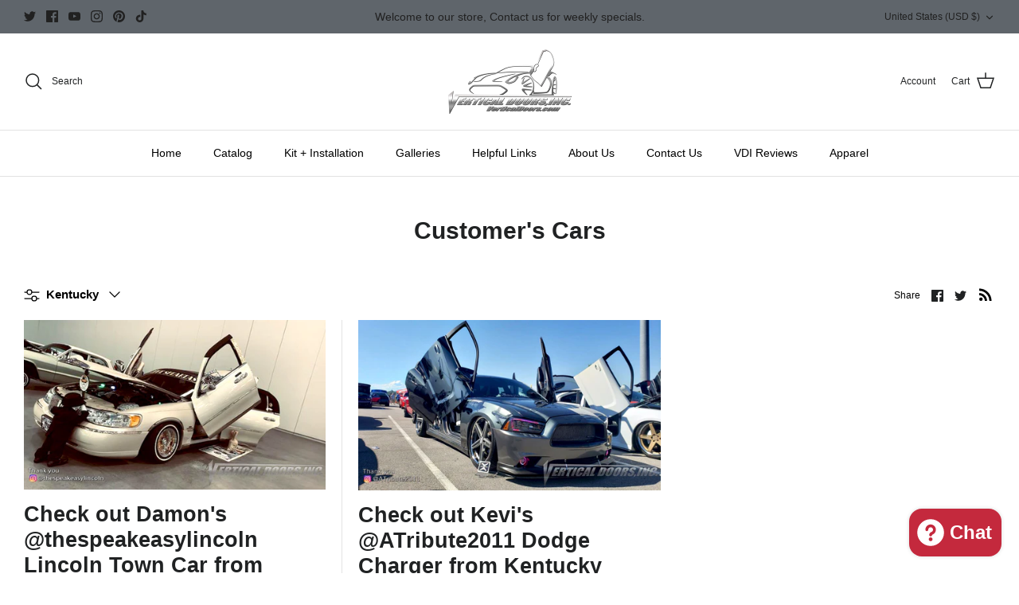

--- FILE ---
content_type: text/html; charset=utf-8
request_url: https://verticaldoors.com/blogs/customers-cars/tagged/kentucky
body_size: 54047
content:
<!DOCTYPE html><html lang="en" dir="ltr">
<head>
<meta name="msvalidate.01" content="183D114F90F0DC4CA7D359B406343B39" />
<!-- Google Tag Manager -->
<script>(function(w,d,s,l,i){w[l]=w[l]||[];w[l].push({'gtm.start':
new Date().getTime(),event:'gtm.js'});var f=d.getElementsByTagName(s)[0],
j=d.createElement(s),dl=l!='dataLayer'?'&l='+l:'';j.async=true;j.src=
'https://www.googletagmanager.com/gtm.js?id='+i+dl;f.parentNode.insertBefore(j,f);
})(window,document,'script','dataLayer','GTM-NQK4L49');</script>
<!-- End Google Tag Manager -->
  <!-- Symmetry 5.5.1 -->

  <link rel="preload" href="//verticaldoors.com/cdn/shop/t/4/assets/styles.css?v=141725834331919861541759331744" as="style">
  <meta charset="utf-8" />
<meta name="viewport" content="width=device-width,initial-scale=1.0" />
<meta http-equiv="X-UA-Compatible" content="IE=edge">

<link rel="preconnect" href="https://cdn.shopify.com" crossorigin>
<link rel="preconnect" href="https://fonts.shopify.com" crossorigin>
<link rel="preconnect" href="https://monorail-edge.shopifysvc.com"><link rel="preload" href="//verticaldoors.com/cdn/shop/t/4/assets/vendor.min.js?v=11589511144441591071655759873" as="script">
<link rel="preload" href="//verticaldoors.com/cdn/shop/t/4/assets/theme.js?v=172761886286336948161657039058" as="script"><link rel="canonical" href="https://verticaldoors.com/blogs/customers-cars/tagged/kentucky" /><link rel="shortcut icon" href="//verticaldoors.com/cdn/shop/files/VDI-GREEN-32_27ad6b47-fa05-4cf9-a5a8-d463358ab296.png?v=1712873992" type="image/png" />

  <title>
    Customer&#39;s Cars &ndash; Tagged &quot;Kentucky&quot; &ndash; Vertical Doors, Inc.
  </title>

  <meta property="og:site_name" content="Vertical Doors, Inc.">
<meta property="og:url" content="https://verticaldoors.com/blogs/customers-cars/tagged/kentucky">
<meta property="og:title" content="Customer&#39;s Cars">
<meta property="og:type" content="website">
<meta property="og:description" content="Vertical Doors, Inc."><meta name="twitter:site" content="@verticaldoors"><meta name="twitter:card" content="summary_large_image">
<meta name="twitter:title" content="Customer&#39;s Cars">
<meta name="twitter:description" content="Vertical Doors, Inc.">


  <link href="//verticaldoors.com/cdn/shop/t/4/assets/styles.css?v=141725834331919861541759331744" rel="stylesheet" type="text/css" media="all" />

  <script>
    window.theme = window.theme || {};
    theme.money_format_with_product_code_preference = "${{amount}}";
    theme.money_format_with_cart_code_preference = "${{amount}}";
    theme.money_format = "${{amount}}";
    theme.strings = {
      previous: "Previous",
      next: "Next",
      addressError: "Error looking up that address",
      addressNoResults: "No results for that address",
      addressQueryLimit: "You have exceeded the Google API usage limit. Consider upgrading to a \u003ca href=\"https:\/\/developers.google.com\/maps\/premium\/usage-limits\"\u003ePremium Plan\u003c\/a\u003e.",
      authError: "There was a problem authenticating your Google Maps API Key.",
      icon_labels_left: "Left",
      icon_labels_right: "Right",
      icon_labels_down: "Down",
      icon_labels_close: "Close",
      icon_labels_plus: "Plus",
      cart_terms_confirmation: "You must agree to the terms and conditions before continuing.",
      products_listing_from: "From",
      layout_live_search_see_all: "See all results",
      products_product_add_to_cart: "Add to Cart",
      products_variant_no_stock: "Sold out",
      products_variant_non_existent: "Unavailable",
      products_product_pick_a: "Pick a",
      general_navigation_menu_toggle_aria_label: "Toggle menu",
      general_accessibility_labels_close: "Close",
      products_product_adding_to_cart: "Adding",
      products_product_added_to_cart: "Added to cart",
      general_quick_search_pages: "Pages",
      general_quick_search_no_results: "Sorry, we couldn\u0026#39;t find any results",
      collections_general_see_all_subcollections: "See all..."
    };
    theme.routes = {
      cart_url: '/cart',
      cart_add_url: '/cart/add.js',
      cart_change_url: '/cart/change',
      predictive_search_url: '/search/suggest'
    };
    theme.settings = {
      cart_type: "drawer",
      quickbuy_style: "button",
      avoid_orphans: true
    };
    document.documentElement.classList.add('js');
  </script><script>window.performance && window.performance.mark && window.performance.mark('shopify.content_for_header.start');</script><meta name="google-site-verification" content="o4sBIDqBuf3HitTjxQwGo8zZMvRQg3ODQtelwzcYw2A">
<meta name="facebook-domain-verification" content="h61bih3hb7wpgaw8hoetr4qllnsc8t">
<meta name="facebook-domain-verification" content="162xtb8snhwl0f9kyrtvo4yrxdtzi3">
<meta id="shopify-digital-wallet" name="shopify-digital-wallet" content="/17973674038/digital_wallets/dialog">
<meta name="shopify-checkout-api-token" content="492b27f14caf49ae244d48c4d47bb9c3">
<meta id="in-context-paypal-metadata" data-shop-id="17973674038" data-venmo-supported="false" data-environment="production" data-locale="en_US" data-paypal-v4="true" data-currency="USD">
<link rel="alternate" type="application/atom+xml" title="Feed" href="/blogs/customers-cars/tagged/kentucky.atom" />
<script async="async" src="/checkouts/internal/preloads.js?locale=en-US"></script>
<link rel="preconnect" href="https://shop.app" crossorigin="anonymous">
<script async="async" src="https://shop.app/checkouts/internal/preloads.js?locale=en-US&shop_id=17973674038" crossorigin="anonymous"></script>
<script id="apple-pay-shop-capabilities" type="application/json">{"shopId":17973674038,"countryCode":"US","currencyCode":"USD","merchantCapabilities":["supports3DS"],"merchantId":"gid:\/\/shopify\/Shop\/17973674038","merchantName":"Vertical Doors, Inc.","requiredBillingContactFields":["postalAddress","email","phone"],"requiredShippingContactFields":["postalAddress","email","phone"],"shippingType":"shipping","supportedNetworks":["visa","masterCard","amex","discover","elo","jcb"],"total":{"type":"pending","label":"Vertical Doors, Inc.","amount":"1.00"},"shopifyPaymentsEnabled":true,"supportsSubscriptions":true}</script>
<script id="shopify-features" type="application/json">{"accessToken":"492b27f14caf49ae244d48c4d47bb9c3","betas":["rich-media-storefront-analytics"],"domain":"verticaldoors.com","predictiveSearch":true,"shopId":17973674038,"locale":"en"}</script>
<script>var Shopify = Shopify || {};
Shopify.shop = "vertical-doors.myshopify.com";
Shopify.locale = "en";
Shopify.currency = {"active":"USD","rate":"1.0"};
Shopify.country = "US";
Shopify.theme = {"name":"Symmetry","id":122602061878,"schema_name":"Symmetry","schema_version":"5.5.1","theme_store_id":568,"role":"main"};
Shopify.theme.handle = "null";
Shopify.theme.style = {"id":null,"handle":null};
Shopify.cdnHost = "verticaldoors.com/cdn";
Shopify.routes = Shopify.routes || {};
Shopify.routes.root = "/";</script>
<script type="module">!function(o){(o.Shopify=o.Shopify||{}).modules=!0}(window);</script>
<script>!function(o){function n(){var o=[];function n(){o.push(Array.prototype.slice.apply(arguments))}return n.q=o,n}var t=o.Shopify=o.Shopify||{};t.loadFeatures=n(),t.autoloadFeatures=n()}(window);</script>
<script>
  window.ShopifyPay = window.ShopifyPay || {};
  window.ShopifyPay.apiHost = "shop.app\/pay";
  window.ShopifyPay.redirectState = null;
</script>
<script id="shop-js-analytics" type="application/json">{"pageType":"blog"}</script>
<script defer="defer" async type="module" src="//verticaldoors.com/cdn/shopifycloud/shop-js/modules/v2/client.init-shop-cart-sync_WVOgQShq.en.esm.js"></script>
<script defer="defer" async type="module" src="//verticaldoors.com/cdn/shopifycloud/shop-js/modules/v2/chunk.common_C_13GLB1.esm.js"></script>
<script defer="defer" async type="module" src="//verticaldoors.com/cdn/shopifycloud/shop-js/modules/v2/chunk.modal_CLfMGd0m.esm.js"></script>
<script type="module">
  await import("//verticaldoors.com/cdn/shopifycloud/shop-js/modules/v2/client.init-shop-cart-sync_WVOgQShq.en.esm.js");
await import("//verticaldoors.com/cdn/shopifycloud/shop-js/modules/v2/chunk.common_C_13GLB1.esm.js");
await import("//verticaldoors.com/cdn/shopifycloud/shop-js/modules/v2/chunk.modal_CLfMGd0m.esm.js");

  window.Shopify.SignInWithShop?.initShopCartSync?.({"fedCMEnabled":true,"windoidEnabled":true});

</script>
<script>
  window.Shopify = window.Shopify || {};
  if (!window.Shopify.featureAssets) window.Shopify.featureAssets = {};
  window.Shopify.featureAssets['shop-js'] = {"shop-cart-sync":["modules/v2/client.shop-cart-sync_DuR37GeY.en.esm.js","modules/v2/chunk.common_C_13GLB1.esm.js","modules/v2/chunk.modal_CLfMGd0m.esm.js"],"init-fed-cm":["modules/v2/client.init-fed-cm_BucUoe6W.en.esm.js","modules/v2/chunk.common_C_13GLB1.esm.js","modules/v2/chunk.modal_CLfMGd0m.esm.js"],"shop-toast-manager":["modules/v2/client.shop-toast-manager_B0JfrpKj.en.esm.js","modules/v2/chunk.common_C_13GLB1.esm.js","modules/v2/chunk.modal_CLfMGd0m.esm.js"],"init-shop-cart-sync":["modules/v2/client.init-shop-cart-sync_WVOgQShq.en.esm.js","modules/v2/chunk.common_C_13GLB1.esm.js","modules/v2/chunk.modal_CLfMGd0m.esm.js"],"shop-button":["modules/v2/client.shop-button_B_U3bv27.en.esm.js","modules/v2/chunk.common_C_13GLB1.esm.js","modules/v2/chunk.modal_CLfMGd0m.esm.js"],"init-windoid":["modules/v2/client.init-windoid_DuP9q_di.en.esm.js","modules/v2/chunk.common_C_13GLB1.esm.js","modules/v2/chunk.modal_CLfMGd0m.esm.js"],"shop-cash-offers":["modules/v2/client.shop-cash-offers_BmULhtno.en.esm.js","modules/v2/chunk.common_C_13GLB1.esm.js","modules/v2/chunk.modal_CLfMGd0m.esm.js"],"pay-button":["modules/v2/client.pay-button_CrPSEbOK.en.esm.js","modules/v2/chunk.common_C_13GLB1.esm.js","modules/v2/chunk.modal_CLfMGd0m.esm.js"],"init-customer-accounts":["modules/v2/client.init-customer-accounts_jNk9cPYQ.en.esm.js","modules/v2/client.shop-login-button_DJ5ldayH.en.esm.js","modules/v2/chunk.common_C_13GLB1.esm.js","modules/v2/chunk.modal_CLfMGd0m.esm.js"],"avatar":["modules/v2/client.avatar_BTnouDA3.en.esm.js"],"checkout-modal":["modules/v2/client.checkout-modal_pBPyh9w8.en.esm.js","modules/v2/chunk.common_C_13GLB1.esm.js","modules/v2/chunk.modal_CLfMGd0m.esm.js"],"init-shop-for-new-customer-accounts":["modules/v2/client.init-shop-for-new-customer-accounts_BUoCy7a5.en.esm.js","modules/v2/client.shop-login-button_DJ5ldayH.en.esm.js","modules/v2/chunk.common_C_13GLB1.esm.js","modules/v2/chunk.modal_CLfMGd0m.esm.js"],"init-customer-accounts-sign-up":["modules/v2/client.init-customer-accounts-sign-up_CnczCz9H.en.esm.js","modules/v2/client.shop-login-button_DJ5ldayH.en.esm.js","modules/v2/chunk.common_C_13GLB1.esm.js","modules/v2/chunk.modal_CLfMGd0m.esm.js"],"init-shop-email-lookup-coordinator":["modules/v2/client.init-shop-email-lookup-coordinator_CzjY5t9o.en.esm.js","modules/v2/chunk.common_C_13GLB1.esm.js","modules/v2/chunk.modal_CLfMGd0m.esm.js"],"shop-follow-button":["modules/v2/client.shop-follow-button_CsYC63q7.en.esm.js","modules/v2/chunk.common_C_13GLB1.esm.js","modules/v2/chunk.modal_CLfMGd0m.esm.js"],"shop-login-button":["modules/v2/client.shop-login-button_DJ5ldayH.en.esm.js","modules/v2/chunk.common_C_13GLB1.esm.js","modules/v2/chunk.modal_CLfMGd0m.esm.js"],"shop-login":["modules/v2/client.shop-login_B9ccPdmx.en.esm.js","modules/v2/chunk.common_C_13GLB1.esm.js","modules/v2/chunk.modal_CLfMGd0m.esm.js"],"lead-capture":["modules/v2/client.lead-capture_D0K_KgYb.en.esm.js","modules/v2/chunk.common_C_13GLB1.esm.js","modules/v2/chunk.modal_CLfMGd0m.esm.js"],"payment-terms":["modules/v2/client.payment-terms_BWmiNN46.en.esm.js","modules/v2/chunk.common_C_13GLB1.esm.js","modules/v2/chunk.modal_CLfMGd0m.esm.js"]};
</script>
<script>(function() {
  var isLoaded = false;
  function asyncLoad() {
    if (isLoaded) return;
    isLoaded = true;
    var urls = ["\/\/cdn.shopify.com\/proxy\/07aef95db8778e8c4e17a6bce60f3762194558d4c39df62eb68c3dd5b38a6693\/d1639lhkj5l89m.cloudfront.net\/js\/storefront\/uppromote.js?shop=vertical-doors.myshopify.com\u0026sp-cache-control=cHVibGljLCBtYXgtYWdlPTkwMA"];
    for (var i = 0; i < urls.length; i++) {
      var s = document.createElement('script');
      s.type = 'text/javascript';
      s.async = true;
      s.src = urls[i];
      var x = document.getElementsByTagName('script')[0];
      x.parentNode.insertBefore(s, x);
    }
  };
  if(window.attachEvent) {
    window.attachEvent('onload', asyncLoad);
  } else {
    window.addEventListener('load', asyncLoad, false);
  }
})();</script>
<script id="__st">var __st={"a":17973674038,"offset":-28800,"reqid":"0bb3b09c-2534-42f4-9559-45b2e9ca1c43-1769679168","pageurl":"verticaldoors.com\/blogs\/customers-cars\/tagged\/kentucky","s":"blogs-45730791478","u":"a8d0922b0526","p":"blog","rtyp":"blog","rid":45730791478};</script>
<script>window.ShopifyPaypalV4VisibilityTracking = true;</script>
<script id="captcha-bootstrap">!function(){'use strict';const t='contact',e='account',n='new_comment',o=[[t,t],['blogs',n],['comments',n],[t,'customer']],c=[[e,'customer_login'],[e,'guest_login'],[e,'recover_customer_password'],[e,'create_customer']],r=t=>t.map((([t,e])=>`form[action*='/${t}']:not([data-nocaptcha='true']) input[name='form_type'][value='${e}']`)).join(','),a=t=>()=>t?[...document.querySelectorAll(t)].map((t=>t.form)):[];function s(){const t=[...o],e=r(t);return a(e)}const i='password',u='form_key',d=['recaptcha-v3-token','g-recaptcha-response','h-captcha-response',i],f=()=>{try{return window.sessionStorage}catch{return}},m='__shopify_v',_=t=>t.elements[u];function p(t,e,n=!1){try{const o=window.sessionStorage,c=JSON.parse(o.getItem(e)),{data:r}=function(t){const{data:e,action:n}=t;return t[m]||n?{data:e,action:n}:{data:t,action:n}}(c);for(const[e,n]of Object.entries(r))t.elements[e]&&(t.elements[e].value=n);n&&o.removeItem(e)}catch(o){console.error('form repopulation failed',{error:o})}}const l='form_type',E='cptcha';function T(t){t.dataset[E]=!0}const w=window,h=w.document,L='Shopify',v='ce_forms',y='captcha';let A=!1;((t,e)=>{const n=(g='f06e6c50-85a8-45c8-87d0-21a2b65856fe',I='https://cdn.shopify.com/shopifycloud/storefront-forms-hcaptcha/ce_storefront_forms_captcha_hcaptcha.v1.5.2.iife.js',D={infoText:'Protected by hCaptcha',privacyText:'Privacy',termsText:'Terms'},(t,e,n)=>{const o=w[L][v],c=o.bindForm;if(c)return c(t,g,e,D).then(n);var r;o.q.push([[t,g,e,D],n]),r=I,A||(h.body.append(Object.assign(h.createElement('script'),{id:'captcha-provider',async:!0,src:r})),A=!0)});var g,I,D;w[L]=w[L]||{},w[L][v]=w[L][v]||{},w[L][v].q=[],w[L][y]=w[L][y]||{},w[L][y].protect=function(t,e){n(t,void 0,e),T(t)},Object.freeze(w[L][y]),function(t,e,n,w,h,L){const[v,y,A,g]=function(t,e,n){const i=e?o:[],u=t?c:[],d=[...i,...u],f=r(d),m=r(i),_=r(d.filter((([t,e])=>n.includes(e))));return[a(f),a(m),a(_),s()]}(w,h,L),I=t=>{const e=t.target;return e instanceof HTMLFormElement?e:e&&e.form},D=t=>v().includes(t);t.addEventListener('submit',(t=>{const e=I(t);if(!e)return;const n=D(e)&&!e.dataset.hcaptchaBound&&!e.dataset.recaptchaBound,o=_(e),c=g().includes(e)&&(!o||!o.value);(n||c)&&t.preventDefault(),c&&!n&&(function(t){try{if(!f())return;!function(t){const e=f();if(!e)return;const n=_(t);if(!n)return;const o=n.value;o&&e.removeItem(o)}(t);const e=Array.from(Array(32),(()=>Math.random().toString(36)[2])).join('');!function(t,e){_(t)||t.append(Object.assign(document.createElement('input'),{type:'hidden',name:u})),t.elements[u].value=e}(t,e),function(t,e){const n=f();if(!n)return;const o=[...t.querySelectorAll(`input[type='${i}']`)].map((({name:t})=>t)),c=[...d,...o],r={};for(const[a,s]of new FormData(t).entries())c.includes(a)||(r[a]=s);n.setItem(e,JSON.stringify({[m]:1,action:t.action,data:r}))}(t,e)}catch(e){console.error('failed to persist form',e)}}(e),e.submit())}));const S=(t,e)=>{t&&!t.dataset[E]&&(n(t,e.some((e=>e===t))),T(t))};for(const o of['focusin','change'])t.addEventListener(o,(t=>{const e=I(t);D(e)&&S(e,y())}));const B=e.get('form_key'),M=e.get(l),P=B&&M;t.addEventListener('DOMContentLoaded',(()=>{const t=y();if(P)for(const e of t)e.elements[l].value===M&&p(e,B);[...new Set([...A(),...v().filter((t=>'true'===t.dataset.shopifyCaptcha))])].forEach((e=>S(e,t)))}))}(h,new URLSearchParams(w.location.search),n,t,e,['guest_login'])})(!0,!0)}();</script>
<script integrity="sha256-4kQ18oKyAcykRKYeNunJcIwy7WH5gtpwJnB7kiuLZ1E=" data-source-attribution="shopify.loadfeatures" defer="defer" src="//verticaldoors.com/cdn/shopifycloud/storefront/assets/storefront/load_feature-a0a9edcb.js" crossorigin="anonymous"></script>
<script crossorigin="anonymous" defer="defer" src="//verticaldoors.com/cdn/shopifycloud/storefront/assets/shopify_pay/storefront-65b4c6d7.js?v=20250812"></script>
<script data-source-attribution="shopify.dynamic_checkout.dynamic.init">var Shopify=Shopify||{};Shopify.PaymentButton=Shopify.PaymentButton||{isStorefrontPortableWallets:!0,init:function(){window.Shopify.PaymentButton.init=function(){};var t=document.createElement("script");t.src="https://verticaldoors.com/cdn/shopifycloud/portable-wallets/latest/portable-wallets.en.js",t.type="module",document.head.appendChild(t)}};
</script>
<script data-source-attribution="shopify.dynamic_checkout.buyer_consent">
  function portableWalletsHideBuyerConsent(e){var t=document.getElementById("shopify-buyer-consent"),n=document.getElementById("shopify-subscription-policy-button");t&&n&&(t.classList.add("hidden"),t.setAttribute("aria-hidden","true"),n.removeEventListener("click",e))}function portableWalletsShowBuyerConsent(e){var t=document.getElementById("shopify-buyer-consent"),n=document.getElementById("shopify-subscription-policy-button");t&&n&&(t.classList.remove("hidden"),t.removeAttribute("aria-hidden"),n.addEventListener("click",e))}window.Shopify?.PaymentButton&&(window.Shopify.PaymentButton.hideBuyerConsent=portableWalletsHideBuyerConsent,window.Shopify.PaymentButton.showBuyerConsent=portableWalletsShowBuyerConsent);
</script>
<script data-source-attribution="shopify.dynamic_checkout.cart.bootstrap">document.addEventListener("DOMContentLoaded",(function(){function t(){return document.querySelector("shopify-accelerated-checkout-cart, shopify-accelerated-checkout")}if(t())Shopify.PaymentButton.init();else{new MutationObserver((function(e,n){t()&&(Shopify.PaymentButton.init(),n.disconnect())})).observe(document.body,{childList:!0,subtree:!0})}}));
</script>
<script id='scb4127' type='text/javascript' async='' src='https://verticaldoors.com/cdn/shopifycloud/privacy-banner/storefront-banner.js'></script><link id="shopify-accelerated-checkout-styles" rel="stylesheet" media="screen" href="https://verticaldoors.com/cdn/shopifycloud/portable-wallets/latest/accelerated-checkout-backwards-compat.css" crossorigin="anonymous">
<style id="shopify-accelerated-checkout-cart">
        #shopify-buyer-consent {
  margin-top: 1em;
  display: inline-block;
  width: 100%;
}

#shopify-buyer-consent.hidden {
  display: none;
}

#shopify-subscription-policy-button {
  background: none;
  border: none;
  padding: 0;
  text-decoration: underline;
  font-size: inherit;
  cursor: pointer;
}

#shopify-subscription-policy-button::before {
  box-shadow: none;
}

      </style>

<script>window.performance && window.performance.mark && window.performance.mark('shopify.content_for_header.end');</script>
<!-- BEGIN app block: shopify://apps/uppromote-affiliate/blocks/core-script/64c32457-930d-4cb9-9641-e24c0d9cf1f4 --><!-- BEGIN app snippet: core-metafields-setting --><!--suppress ES6ConvertVarToLetConst -->
<script type="application/json" id="core-uppromote-settings">{"app_env":{"env":"production"}}</script>
<script type="application/json" id="core-uppromote-cart">{"note":null,"attributes":{},"original_total_price":0,"total_price":0,"total_discount":0,"total_weight":0.0,"item_count":0,"items":[],"requires_shipping":false,"currency":"USD","items_subtotal_price":0,"cart_level_discount_applications":[],"checkout_charge_amount":0}</script>
<script id="core-uppromote-quick-store-tracking-vars">
    function getDocumentContext(){const{href:a,hash:b,host:c,hostname:d,origin:e,pathname:f,port:g,protocol:h,search:i}=window.location,j=document.referrer,k=document.characterSet,l=document.title;return{location:{href:a,hash:b,host:c,hostname:d,origin:e,pathname:f,port:g,protocol:h,search:i},referrer:j||document.location.href,characterSet:k,title:l}}function getNavigatorContext(){const{language:a,cookieEnabled:b,languages:c,userAgent:d}=navigator;return{language:a,cookieEnabled:b,languages:c,userAgent:d}}function getWindowContext(){const{innerHeight:a,innerWidth:b,outerHeight:c,outerWidth:d,origin:e,screen:{height:j,width:k},screenX:f,screenY:g,scrollX:h,scrollY:i}=window;return{innerHeight:a,innerWidth:b,outerHeight:c,outerWidth:d,origin:e,screen:{screenHeight:j,screenWidth:k},screenX:f,screenY:g,scrollX:h,scrollY:i,location:getDocumentContext().location}}function getContext(){return{document:getDocumentContext(),navigator:getNavigatorContext(),window:getWindowContext()}}
    if (window.location.href.includes('?sca_ref=')) {
        localStorage.setItem('__up_lastViewedPageContext', JSON.stringify({
            context: getContext(),
            timestamp: new Date().toISOString(),
        }))
    }
</script>

<script id="core-uppromote-setting-booster">
    var UpPromoteCoreSettings = JSON.parse(document.getElementById('core-uppromote-settings').textContent)
    UpPromoteCoreSettings.currentCart = JSON.parse(document.getElementById('core-uppromote-cart')?.textContent || '{}')
    const idToClean = ['core-uppromote-settings', 'core-uppromote-cart', 'core-uppromote-setting-booster', 'core-uppromote-quick-store-tracking-vars']
    idToClean.forEach(id => {
        document.getElementById(id)?.remove()
    })
</script>
<!-- END app snippet -->


<!-- END app block --><!-- BEGIN app block: shopify://apps/xo-gallery/blocks/xo-gallery-seo/e61dfbaa-1a75-4e4e-bffc-324f17325251 --><!-- XO Gallery SEO -->

<!-- End: XO Gallery SEO -->


<!-- END app block --><script src="https://cdn.shopify.com/extensions/019be912-7856-7c1f-9705-c70a8c8d7a8b/app-109/assets/core.min.js" type="text/javascript" defer="defer"></script>
<script src="https://cdn.shopify.com/extensions/e8878072-2f6b-4e89-8082-94b04320908d/inbox-1254/assets/inbox-chat-loader.js" type="text/javascript" defer="defer"></script>
<link href="https://monorail-edge.shopifysvc.com" rel="dns-prefetch">
<script>(function(){if ("sendBeacon" in navigator && "performance" in window) {try {var session_token_from_headers = performance.getEntriesByType('navigation')[0].serverTiming.find(x => x.name == '_s').description;} catch {var session_token_from_headers = undefined;}var session_cookie_matches = document.cookie.match(/_shopify_s=([^;]*)/);var session_token_from_cookie = session_cookie_matches && session_cookie_matches.length === 2 ? session_cookie_matches[1] : "";var session_token = session_token_from_headers || session_token_from_cookie || "";function handle_abandonment_event(e) {var entries = performance.getEntries().filter(function(entry) {return /monorail-edge.shopifysvc.com/.test(entry.name);});if (!window.abandonment_tracked && entries.length === 0) {window.abandonment_tracked = true;var currentMs = Date.now();var navigation_start = performance.timing.navigationStart;var payload = {shop_id: 17973674038,url: window.location.href,navigation_start,duration: currentMs - navigation_start,session_token,page_type: "blog"};window.navigator.sendBeacon("https://monorail-edge.shopifysvc.com/v1/produce", JSON.stringify({schema_id: "online_store_buyer_site_abandonment/1.1",payload: payload,metadata: {event_created_at_ms: currentMs,event_sent_at_ms: currentMs}}));}}window.addEventListener('pagehide', handle_abandonment_event);}}());</script>
<script id="web-pixels-manager-setup">(function e(e,d,r,n,o){if(void 0===o&&(o={}),!Boolean(null===(a=null===(i=window.Shopify)||void 0===i?void 0:i.analytics)||void 0===a?void 0:a.replayQueue)){var i,a;window.Shopify=window.Shopify||{};var t=window.Shopify;t.analytics=t.analytics||{};var s=t.analytics;s.replayQueue=[],s.publish=function(e,d,r){return s.replayQueue.push([e,d,r]),!0};try{self.performance.mark("wpm:start")}catch(e){}var l=function(){var e={modern:/Edge?\/(1{2}[4-9]|1[2-9]\d|[2-9]\d{2}|\d{4,})\.\d+(\.\d+|)|Firefox\/(1{2}[4-9]|1[2-9]\d|[2-9]\d{2}|\d{4,})\.\d+(\.\d+|)|Chrom(ium|e)\/(9{2}|\d{3,})\.\d+(\.\d+|)|(Maci|X1{2}).+ Version\/(15\.\d+|(1[6-9]|[2-9]\d|\d{3,})\.\d+)([,.]\d+|)( \(\w+\)|)( Mobile\/\w+|) Safari\/|Chrome.+OPR\/(9{2}|\d{3,})\.\d+\.\d+|(CPU[ +]OS|iPhone[ +]OS|CPU[ +]iPhone|CPU IPhone OS|CPU iPad OS)[ +]+(15[._]\d+|(1[6-9]|[2-9]\d|\d{3,})[._]\d+)([._]\d+|)|Android:?[ /-](13[3-9]|1[4-9]\d|[2-9]\d{2}|\d{4,})(\.\d+|)(\.\d+|)|Android.+Firefox\/(13[5-9]|1[4-9]\d|[2-9]\d{2}|\d{4,})\.\d+(\.\d+|)|Android.+Chrom(ium|e)\/(13[3-9]|1[4-9]\d|[2-9]\d{2}|\d{4,})\.\d+(\.\d+|)|SamsungBrowser\/([2-9]\d|\d{3,})\.\d+/,legacy:/Edge?\/(1[6-9]|[2-9]\d|\d{3,})\.\d+(\.\d+|)|Firefox\/(5[4-9]|[6-9]\d|\d{3,})\.\d+(\.\d+|)|Chrom(ium|e)\/(5[1-9]|[6-9]\d|\d{3,})\.\d+(\.\d+|)([\d.]+$|.*Safari\/(?![\d.]+ Edge\/[\d.]+$))|(Maci|X1{2}).+ Version\/(10\.\d+|(1[1-9]|[2-9]\d|\d{3,})\.\d+)([,.]\d+|)( \(\w+\)|)( Mobile\/\w+|) Safari\/|Chrome.+OPR\/(3[89]|[4-9]\d|\d{3,})\.\d+\.\d+|(CPU[ +]OS|iPhone[ +]OS|CPU[ +]iPhone|CPU IPhone OS|CPU iPad OS)[ +]+(10[._]\d+|(1[1-9]|[2-9]\d|\d{3,})[._]\d+)([._]\d+|)|Android:?[ /-](13[3-9]|1[4-9]\d|[2-9]\d{2}|\d{4,})(\.\d+|)(\.\d+|)|Mobile Safari.+OPR\/([89]\d|\d{3,})\.\d+\.\d+|Android.+Firefox\/(13[5-9]|1[4-9]\d|[2-9]\d{2}|\d{4,})\.\d+(\.\d+|)|Android.+Chrom(ium|e)\/(13[3-9]|1[4-9]\d|[2-9]\d{2}|\d{4,})\.\d+(\.\d+|)|Android.+(UC? ?Browser|UCWEB|U3)[ /]?(15\.([5-9]|\d{2,})|(1[6-9]|[2-9]\d|\d{3,})\.\d+)\.\d+|SamsungBrowser\/(5\.\d+|([6-9]|\d{2,})\.\d+)|Android.+MQ{2}Browser\/(14(\.(9|\d{2,})|)|(1[5-9]|[2-9]\d|\d{3,})(\.\d+|))(\.\d+|)|K[Aa][Ii]OS\/(3\.\d+|([4-9]|\d{2,})\.\d+)(\.\d+|)/},d=e.modern,r=e.legacy,n=navigator.userAgent;return n.match(d)?"modern":n.match(r)?"legacy":"unknown"}(),u="modern"===l?"modern":"legacy",c=(null!=n?n:{modern:"",legacy:""})[u],f=function(e){return[e.baseUrl,"/wpm","/b",e.hashVersion,"modern"===e.buildTarget?"m":"l",".js"].join("")}({baseUrl:d,hashVersion:r,buildTarget:u}),m=function(e){var d=e.version,r=e.bundleTarget,n=e.surface,o=e.pageUrl,i=e.monorailEndpoint;return{emit:function(e){var a=e.status,t=e.errorMsg,s=(new Date).getTime(),l=JSON.stringify({metadata:{event_sent_at_ms:s},events:[{schema_id:"web_pixels_manager_load/3.1",payload:{version:d,bundle_target:r,page_url:o,status:a,surface:n,error_msg:t},metadata:{event_created_at_ms:s}}]});if(!i)return console&&console.warn&&console.warn("[Web Pixels Manager] No Monorail endpoint provided, skipping logging."),!1;try{return self.navigator.sendBeacon.bind(self.navigator)(i,l)}catch(e){}var u=new XMLHttpRequest;try{return u.open("POST",i,!0),u.setRequestHeader("Content-Type","text/plain"),u.send(l),!0}catch(e){return console&&console.warn&&console.warn("[Web Pixels Manager] Got an unhandled error while logging to Monorail."),!1}}}}({version:r,bundleTarget:l,surface:e.surface,pageUrl:self.location.href,monorailEndpoint:e.monorailEndpoint});try{o.browserTarget=l,function(e){var d=e.src,r=e.async,n=void 0===r||r,o=e.onload,i=e.onerror,a=e.sri,t=e.scriptDataAttributes,s=void 0===t?{}:t,l=document.createElement("script"),u=document.querySelector("head"),c=document.querySelector("body");if(l.async=n,l.src=d,a&&(l.integrity=a,l.crossOrigin="anonymous"),s)for(var f in s)if(Object.prototype.hasOwnProperty.call(s,f))try{l.dataset[f]=s[f]}catch(e){}if(o&&l.addEventListener("load",o),i&&l.addEventListener("error",i),u)u.appendChild(l);else{if(!c)throw new Error("Did not find a head or body element to append the script");c.appendChild(l)}}({src:f,async:!0,onload:function(){if(!function(){var e,d;return Boolean(null===(d=null===(e=window.Shopify)||void 0===e?void 0:e.analytics)||void 0===d?void 0:d.initialized)}()){var d=window.webPixelsManager.init(e)||void 0;if(d){var r=window.Shopify.analytics;r.replayQueue.forEach((function(e){var r=e[0],n=e[1],o=e[2];d.publishCustomEvent(r,n,o)})),r.replayQueue=[],r.publish=d.publishCustomEvent,r.visitor=d.visitor,r.initialized=!0}}},onerror:function(){return m.emit({status:"failed",errorMsg:"".concat(f," has failed to load")})},sri:function(e){var d=/^sha384-[A-Za-z0-9+/=]+$/;return"string"==typeof e&&d.test(e)}(c)?c:"",scriptDataAttributes:o}),m.emit({status:"loading"})}catch(e){m.emit({status:"failed",errorMsg:(null==e?void 0:e.message)||"Unknown error"})}}})({shopId: 17973674038,storefrontBaseUrl: "https://verticaldoors.com",extensionsBaseUrl: "https://extensions.shopifycdn.com/cdn/shopifycloud/web-pixels-manager",monorailEndpoint: "https://monorail-edge.shopifysvc.com/unstable/produce_batch",surface: "storefront-renderer",enabledBetaFlags: ["2dca8a86"],webPixelsConfigList: [{"id":"1286603029","configuration":"{\"shopId\":\"247083\",\"env\":\"production\",\"metaData\":\"[]\"}","eventPayloadVersion":"v1","runtimeContext":"STRICT","scriptVersion":"c5d4d7bbb4a4a4292a8a7b5334af7e3d","type":"APP","apiClientId":2773553,"privacyPurposes":[],"dataSharingAdjustments":{"protectedCustomerApprovalScopes":["read_customer_address","read_customer_email","read_customer_name","read_customer_personal_data","read_customer_phone"]}},{"id":"705364245","configuration":"{\"pixelCode\":\"CSP48JRC77U71GVBFCVG\"}","eventPayloadVersion":"v1","runtimeContext":"STRICT","scriptVersion":"22e92c2ad45662f435e4801458fb78cc","type":"APP","apiClientId":4383523,"privacyPurposes":["ANALYTICS","MARKETING","SALE_OF_DATA"],"dataSharingAdjustments":{"protectedCustomerApprovalScopes":["read_customer_address","read_customer_email","read_customer_name","read_customer_personal_data","read_customer_phone"]}},{"id":"649036053","configuration":"{\"config\":\"{\\\"google_tag_ids\\\":[\\\"AW-965967767\\\",\\\"GT-5R6BGG9\\\"],\\\"target_country\\\":\\\"US\\\",\\\"gtag_events\\\":[{\\\"type\\\":\\\"begin_checkout\\\",\\\"action_label\\\":[\\\"G-RE1WD5Q2GT\\\",\\\"AW-965967767\\\/dvRlCJzewoQYEJf_zcwD\\\"]},{\\\"type\\\":\\\"search\\\",\\\"action_label\\\":[\\\"G-RE1WD5Q2GT\\\",\\\"AW-965967767\\\/QoctCJ_ewoQYEJf_zcwD\\\"]},{\\\"type\\\":\\\"view_item\\\",\\\"action_label\\\":[\\\"G-RE1WD5Q2GT\\\",\\\"AW-965967767\\\/vIlXCJbewoQYEJf_zcwD\\\",\\\"MC-WKPWMVZ8E5\\\"]},{\\\"type\\\":\\\"purchase\\\",\\\"action_label\\\":[\\\"G-RE1WD5Q2GT\\\",\\\"AW-965967767\\\/qlPmCJPewoQYEJf_zcwD\\\",\\\"MC-WKPWMVZ8E5\\\"]},{\\\"type\\\":\\\"page_view\\\",\\\"action_label\\\":[\\\"G-RE1WD5Q2GT\\\",\\\"AW-965967767\\\/gA-GCJDewoQYEJf_zcwD\\\",\\\"MC-WKPWMVZ8E5\\\"]},{\\\"type\\\":\\\"add_payment_info\\\",\\\"action_label\\\":[\\\"G-RE1WD5Q2GT\\\",\\\"AW-965967767\\\/Ug7TCJrfwoQYEJf_zcwD\\\"]},{\\\"type\\\":\\\"add_to_cart\\\",\\\"action_label\\\":[\\\"G-RE1WD5Q2GT\\\",\\\"AW-965967767\\\/m69pCJnewoQYEJf_zcwD\\\",\\\"AW-965967767\\\/CRjNCMmC_NoDEJf_zcwD\\\"]}],\\\"enable_monitoring_mode\\\":false}\"}","eventPayloadVersion":"v1","runtimeContext":"OPEN","scriptVersion":"b2a88bafab3e21179ed38636efcd8a93","type":"APP","apiClientId":1780363,"privacyPurposes":[],"dataSharingAdjustments":{"protectedCustomerApprovalScopes":["read_customer_address","read_customer_email","read_customer_name","read_customer_personal_data","read_customer_phone"]}},{"id":"246186261","configuration":"{\"pixel_id\":\"1242170526154293\",\"pixel_type\":\"facebook_pixel\",\"metaapp_system_user_token\":\"-\"}","eventPayloadVersion":"v1","runtimeContext":"OPEN","scriptVersion":"ca16bc87fe92b6042fbaa3acc2fbdaa6","type":"APP","apiClientId":2329312,"privacyPurposes":["ANALYTICS","MARKETING","SALE_OF_DATA"],"dataSharingAdjustments":{"protectedCustomerApprovalScopes":["read_customer_address","read_customer_email","read_customer_name","read_customer_personal_data","read_customer_phone"]}},{"id":"207388949","configuration":"{\"tagID\":\"2613770551908\"}","eventPayloadVersion":"v1","runtimeContext":"STRICT","scriptVersion":"18031546ee651571ed29edbe71a3550b","type":"APP","apiClientId":3009811,"privacyPurposes":["ANALYTICS","MARKETING","SALE_OF_DATA"],"dataSharingAdjustments":{"protectedCustomerApprovalScopes":["read_customer_address","read_customer_email","read_customer_name","read_customer_personal_data","read_customer_phone"]}},{"id":"shopify-app-pixel","configuration":"{}","eventPayloadVersion":"v1","runtimeContext":"STRICT","scriptVersion":"0450","apiClientId":"shopify-pixel","type":"APP","privacyPurposes":["ANALYTICS","MARKETING"]},{"id":"shopify-custom-pixel","eventPayloadVersion":"v1","runtimeContext":"LAX","scriptVersion":"0450","apiClientId":"shopify-pixel","type":"CUSTOM","privacyPurposes":["ANALYTICS","MARKETING"]}],isMerchantRequest: false,initData: {"shop":{"name":"Vertical Doors, Inc.","paymentSettings":{"currencyCode":"USD"},"myshopifyDomain":"vertical-doors.myshopify.com","countryCode":"US","storefrontUrl":"https:\/\/verticaldoors.com"},"customer":null,"cart":null,"checkout":null,"productVariants":[],"purchasingCompany":null},},"https://verticaldoors.com/cdn","1d2a099fw23dfb22ep557258f5m7a2edbae",{"modern":"","legacy":""},{"shopId":"17973674038","storefrontBaseUrl":"https:\/\/verticaldoors.com","extensionBaseUrl":"https:\/\/extensions.shopifycdn.com\/cdn\/shopifycloud\/web-pixels-manager","surface":"storefront-renderer","enabledBetaFlags":"[\"2dca8a86\"]","isMerchantRequest":"false","hashVersion":"1d2a099fw23dfb22ep557258f5m7a2edbae","publish":"custom","events":"[[\"page_viewed\",{}]]"});</script><script>
  window.ShopifyAnalytics = window.ShopifyAnalytics || {};
  window.ShopifyAnalytics.meta = window.ShopifyAnalytics.meta || {};
  window.ShopifyAnalytics.meta.currency = 'USD';
  var meta = {"page":{"pageType":"blog","resourceType":"blog","resourceId":45730791478,"requestId":"0bb3b09c-2534-42f4-9559-45b2e9ca1c43-1769679168"}};
  for (var attr in meta) {
    window.ShopifyAnalytics.meta[attr] = meta[attr];
  }
</script>
<script class="analytics">
  (function () {
    var customDocumentWrite = function(content) {
      var jquery = null;

      if (window.jQuery) {
        jquery = window.jQuery;
      } else if (window.Checkout && window.Checkout.$) {
        jquery = window.Checkout.$;
      }

      if (jquery) {
        jquery('body').append(content);
      }
    };

    var hasLoggedConversion = function(token) {
      if (token) {
        return document.cookie.indexOf('loggedConversion=' + token) !== -1;
      }
      return false;
    }

    var setCookieIfConversion = function(token) {
      if (token) {
        var twoMonthsFromNow = new Date(Date.now());
        twoMonthsFromNow.setMonth(twoMonthsFromNow.getMonth() + 2);

        document.cookie = 'loggedConversion=' + token + '; expires=' + twoMonthsFromNow;
      }
    }

    var trekkie = window.ShopifyAnalytics.lib = window.trekkie = window.trekkie || [];
    if (trekkie.integrations) {
      return;
    }
    trekkie.methods = [
      'identify',
      'page',
      'ready',
      'track',
      'trackForm',
      'trackLink'
    ];
    trekkie.factory = function(method) {
      return function() {
        var args = Array.prototype.slice.call(arguments);
        args.unshift(method);
        trekkie.push(args);
        return trekkie;
      };
    };
    for (var i = 0; i < trekkie.methods.length; i++) {
      var key = trekkie.methods[i];
      trekkie[key] = trekkie.factory(key);
    }
    trekkie.load = function(config) {
      trekkie.config = config || {};
      trekkie.config.initialDocumentCookie = document.cookie;
      var first = document.getElementsByTagName('script')[0];
      var script = document.createElement('script');
      script.type = 'text/javascript';
      script.onerror = function(e) {
        var scriptFallback = document.createElement('script');
        scriptFallback.type = 'text/javascript';
        scriptFallback.onerror = function(error) {
                var Monorail = {
      produce: function produce(monorailDomain, schemaId, payload) {
        var currentMs = new Date().getTime();
        var event = {
          schema_id: schemaId,
          payload: payload,
          metadata: {
            event_created_at_ms: currentMs,
            event_sent_at_ms: currentMs
          }
        };
        return Monorail.sendRequest("https://" + monorailDomain + "/v1/produce", JSON.stringify(event));
      },
      sendRequest: function sendRequest(endpointUrl, payload) {
        // Try the sendBeacon API
        if (window && window.navigator && typeof window.navigator.sendBeacon === 'function' && typeof window.Blob === 'function' && !Monorail.isIos12()) {
          var blobData = new window.Blob([payload], {
            type: 'text/plain'
          });

          if (window.navigator.sendBeacon(endpointUrl, blobData)) {
            return true;
          } // sendBeacon was not successful

        } // XHR beacon

        var xhr = new XMLHttpRequest();

        try {
          xhr.open('POST', endpointUrl);
          xhr.setRequestHeader('Content-Type', 'text/plain');
          xhr.send(payload);
        } catch (e) {
          console.log(e);
        }

        return false;
      },
      isIos12: function isIos12() {
        return window.navigator.userAgent.lastIndexOf('iPhone; CPU iPhone OS 12_') !== -1 || window.navigator.userAgent.lastIndexOf('iPad; CPU OS 12_') !== -1;
      }
    };
    Monorail.produce('monorail-edge.shopifysvc.com',
      'trekkie_storefront_load_errors/1.1',
      {shop_id: 17973674038,
      theme_id: 122602061878,
      app_name: "storefront",
      context_url: window.location.href,
      source_url: "//verticaldoors.com/cdn/s/trekkie.storefront.a804e9514e4efded663580eddd6991fcc12b5451.min.js"});

        };
        scriptFallback.async = true;
        scriptFallback.src = '//verticaldoors.com/cdn/s/trekkie.storefront.a804e9514e4efded663580eddd6991fcc12b5451.min.js';
        first.parentNode.insertBefore(scriptFallback, first);
      };
      script.async = true;
      script.src = '//verticaldoors.com/cdn/s/trekkie.storefront.a804e9514e4efded663580eddd6991fcc12b5451.min.js';
      first.parentNode.insertBefore(script, first);
    };
    trekkie.load(
      {"Trekkie":{"appName":"storefront","development":false,"defaultAttributes":{"shopId":17973674038,"isMerchantRequest":null,"themeId":122602061878,"themeCityHash":"13403425696168216526","contentLanguage":"en","currency":"USD","eventMetadataId":"44a5a1d3-c845-4333-8ba7-a4ba128901b1"},"isServerSideCookieWritingEnabled":true,"monorailRegion":"shop_domain","enabledBetaFlags":["65f19447","b5387b81"]},"Session Attribution":{},"S2S":{"facebookCapiEnabled":true,"source":"trekkie-storefront-renderer","apiClientId":580111}}
    );

    var loaded = false;
    trekkie.ready(function() {
      if (loaded) return;
      loaded = true;

      window.ShopifyAnalytics.lib = window.trekkie;

      var originalDocumentWrite = document.write;
      document.write = customDocumentWrite;
      try { window.ShopifyAnalytics.merchantGoogleAnalytics.call(this); } catch(error) {};
      document.write = originalDocumentWrite;

      window.ShopifyAnalytics.lib.page(null,{"pageType":"blog","resourceType":"blog","resourceId":45730791478,"requestId":"0bb3b09c-2534-42f4-9559-45b2e9ca1c43-1769679168","shopifyEmitted":true});

      var match = window.location.pathname.match(/checkouts\/(.+)\/(thank_you|post_purchase)/)
      var token = match? match[1]: undefined;
      if (!hasLoggedConversion(token)) {
        setCookieIfConversion(token);
        
      }
    });


        var eventsListenerScript = document.createElement('script');
        eventsListenerScript.async = true;
        eventsListenerScript.src = "//verticaldoors.com/cdn/shopifycloud/storefront/assets/shop_events_listener-3da45d37.js";
        document.getElementsByTagName('head')[0].appendChild(eventsListenerScript);

})();</script>
  <script>
  if (!window.ga || (window.ga && typeof window.ga !== 'function')) {
    window.ga = function ga() {
      (window.ga.q = window.ga.q || []).push(arguments);
      if (window.Shopify && window.Shopify.analytics && typeof window.Shopify.analytics.publish === 'function') {
        window.Shopify.analytics.publish("ga_stub_called", {}, {sendTo: "google_osp_migration"});
      }
      console.error("Shopify's Google Analytics stub called with:", Array.from(arguments), "\nSee https://help.shopify.com/manual/promoting-marketing/pixels/pixel-migration#google for more information.");
    };
    if (window.Shopify && window.Shopify.analytics && typeof window.Shopify.analytics.publish === 'function') {
      window.Shopify.analytics.publish("ga_stub_initialized", {}, {sendTo: "google_osp_migration"});
    }
  }
</script>
<script
  defer
  src="https://verticaldoors.com/cdn/shopifycloud/perf-kit/shopify-perf-kit-3.1.0.min.js"
  data-application="storefront-renderer"
  data-shop-id="17973674038"
  data-render-region="gcp-us-central1"
  data-page-type="blog"
  data-theme-instance-id="122602061878"
  data-theme-name="Symmetry"
  data-theme-version="5.5.1"
  data-monorail-region="shop_domain"
  data-resource-timing-sampling-rate="10"
  data-shs="true"
  data-shs-beacon="true"
  data-shs-export-with-fetch="true"
  data-shs-logs-sample-rate="1"
  data-shs-beacon-endpoint="https://verticaldoors.com/api/collect"
></script>
</head>

<body class="template-blog
" data-cc-animate-timeout="0"><script>
      if ('IntersectionObserver' in window) {
        document.body.classList.add("cc-animate-enabled");
      }
    </script><a class="skip-link visually-hidden" href="#content">Skip to content</a>

  <div id="shopify-section-announcement-bar" class="shopify-section section-announcement-bar">

<div id="section-id-announcement-bar" class="announcement-bar announcement-bar--with-announcement" data-section-type="announcement-bar" data-cc-animate>
    <style data-shopify>
      #section-id-announcement-bar {
        --announcement-background: #5f656b;
        --announcement-text: #212121;
        --link-underline: rgba(33, 33, 33, 0.6);
        --announcement-font-size: 14px;
      }
    </style>

    <div class="container container--no-max">
      <div class="announcement-bar__left desktop-only">
        
          

  <div class="social-links ">
    <ul class="social-links__list">
      
        <li><a aria-label="Twitter" class="twitter" target="_blank" rel="noopener" href="https://twitter.com/verticaldoors"><svg width="48px" height="40px" viewBox="0 0 48 40" version="1.1" xmlns="http://www.w3.org/2000/svg" xmlns:xlink="http://www.w3.org/1999/xlink">
    <title>Twitter</title>
    <defs></defs>
    <g stroke="none" stroke-width="1" fill="none" fill-rule="evenodd">
        <g transform="translate(-240.000000, -299.000000)" fill="currentColor">
            <path d="M288,303.735283 C286.236309,304.538462 284.337383,305.081618 282.345483,305.324305 C284.379644,304.076201 285.940482,302.097147 286.675823,299.739617 C284.771263,300.895269 282.666667,301.736006 280.418384,302.18671 C278.626519,300.224991 276.065504,299 273.231203,299 C267.796443,299 263.387216,303.521488 263.387216,309.097508 C263.387216,309.88913 263.471738,310.657638 263.640782,311.397255 C255.456242,310.975442 248.201444,306.959552 243.341433,300.843265 C242.493397,302.339834 242.008804,304.076201 242.008804,305.925244 C242.008804,309.426869 243.747139,312.518238 246.389857,314.329722 C244.778306,314.280607 243.256911,313.821235 241.9271,313.070061 L241.9271,313.194294 C241.9271,318.08848 245.322064,322.17082 249.8299,323.095341 C249.004402,323.33225 248.133826,323.450704 247.235077,323.450704 C246.601162,323.450704 245.981335,323.390033 245.381229,323.271578 C246.634971,327.28169 250.269414,330.2026 254.580032,330.280607 C251.210424,332.99061 246.961789,334.605634 242.349709,334.605634 C241.555203,334.605634 240.769149,334.559408 240,334.466956 C244.358514,337.327194 249.53689,339 255.095615,339 C273.211481,339 283.114633,323.615385 283.114633,310.270495 C283.114633,309.831347 283.106181,309.392199 283.089276,308.961719 C285.013559,307.537378 286.684275,305.760563 288,303.735283"></path>
        </g>
    </g>
</svg></a></li>
      
      
        <li><a aria-label="Facebook" class="facebook" target="_blank" rel="noopener" href="https://www.facebook.com/verticaldoorsinc"><svg width="48px" height="48px" viewBox="0 0 48 48" version="1.1" xmlns="http://www.w3.org/2000/svg" xmlns:xlink="http://www.w3.org/1999/xlink">
    <title>Facebook</title>
    <g stroke="none" stroke-width="1" fill="none" fill-rule="evenodd">
        <g transform="translate(-325.000000, -295.000000)" fill="currentColor">
            <path d="M350.638355,343 L327.649232,343 C326.185673,343 325,341.813592 325,340.350603 L325,297.649211 C325,296.18585 326.185859,295 327.649232,295 L370.350955,295 C371.813955,295 373,296.18585 373,297.649211 L373,340.350603 C373,341.813778 371.813769,343 370.350955,343 L358.119305,343 L358.119305,324.411755 L364.358521,324.411755 L365.292755,317.167586 L358.119305,317.167586 L358.119305,312.542641 C358.119305,310.445287 358.701712,309.01601 361.70929,309.01601 L365.545311,309.014333 L365.545311,302.535091 C364.881886,302.446808 362.604784,302.24957 359.955552,302.24957 C354.424834,302.24957 350.638355,305.625526 350.638355,311.825209 L350.638355,317.167586 L344.383122,317.167586 L344.383122,324.411755 L350.638355,324.411755 L350.638355,343 L350.638355,343 Z"></path>
        </g>
    </g>
</svg></a></li>
      
      
        <li><a aria-label="Youtube" class="youtube" target="_blank" rel="noopener" href="https://www.youtube.com/user/verticaldoorsincusa"><svg width="48px" height="34px" viewBox="0 0 48 34" version="1.1" xmlns="http://www.w3.org/2000/svg" xmlns:xlink="http://www.w3.org/1999/xlink">
    <title>Youtube</title>
    <g stroke="none" stroke-width="1" fill="none" fill-rule="evenodd">
        <g transform="translate(-567.000000, -302.000000)" fill="currentColor">
            <path d="M586.044,325.269916 L586.0425,311.687742 L599.0115,318.502244 L586.044,325.269916 Z M614.52,309.334163 C614.52,309.334163 614.0505,306.003199 612.612,304.536366 C610.7865,302.610299 608.7405,302.601235 607.803,302.489448 C601.086,302 591.0105,302 591.0105,302 L590.9895,302 C590.9895,302 580.914,302 574.197,302.489448 C573.258,302.601235 571.2135,302.610299 569.3865,304.536366 C567.948,306.003199 567.48,309.334163 567.48,309.334163 C567.48,309.334163 567,313.246723 567,317.157773 L567,320.82561 C567,324.73817 567.48,328.64922 567.48,328.64922 C567.48,328.64922 567.948,331.980184 569.3865,333.447016 C571.2135,335.373084 573.612,335.312658 574.68,335.513574 C578.52,335.885191 591,336 591,336 C591,336 601.086,335.984894 607.803,335.495446 C608.7405,335.382148 610.7865,335.373084 612.612,333.447016 C614.0505,331.980184 614.52,328.64922 614.52,328.64922 C614.52,328.64922 615,324.73817 615,320.82561 L615,317.157773 C615,313.246723 614.52,309.334163 614.52,309.334163 L614.52,309.334163 Z"></path>
        </g>
    </g>
</svg></a></li>
      
      
      
        <li><a aria-label="Instagram" class="instagram" target="_blank" rel="noopener" href="https://www.instagram.com/verticaldoors/"><svg width="48px" height="48px" viewBox="0 0 48 48" version="1.1" xmlns="http://www.w3.org/2000/svg" xmlns:xlink="http://www.w3.org/1999/xlink">
    <title>Instagram</title>
    <defs></defs>
    <g stroke="none" stroke-width="1" fill="none" fill-rule="evenodd">
        <g transform="translate(-642.000000, -295.000000)" fill="currentColor">
            <path d="M666.000048,295 C659.481991,295 658.664686,295.027628 656.104831,295.144427 C653.550311,295.260939 651.805665,295.666687 650.279088,296.260017 C648.700876,296.873258 647.362454,297.693897 646.028128,299.028128 C644.693897,300.362454 643.873258,301.700876 643.260017,303.279088 C642.666687,304.805665 642.260939,306.550311 642.144427,309.104831 C642.027628,311.664686 642,312.481991 642,319.000048 C642,325.518009 642.027628,326.335314 642.144427,328.895169 C642.260939,331.449689 642.666687,333.194335 643.260017,334.720912 C643.873258,336.299124 644.693897,337.637546 646.028128,338.971872 C647.362454,340.306103 648.700876,341.126742 650.279088,341.740079 C651.805665,342.333313 653.550311,342.739061 656.104831,342.855573 C658.664686,342.972372 659.481991,343 666.000048,343 C672.518009,343 673.335314,342.972372 675.895169,342.855573 C678.449689,342.739061 680.194335,342.333313 681.720912,341.740079 C683.299124,341.126742 684.637546,340.306103 685.971872,338.971872 C687.306103,337.637546 688.126742,336.299124 688.740079,334.720912 C689.333313,333.194335 689.739061,331.449689 689.855573,328.895169 C689.972372,326.335314 690,325.518009 690,319.000048 C690,312.481991 689.972372,311.664686 689.855573,309.104831 C689.739061,306.550311 689.333313,304.805665 688.740079,303.279088 C688.126742,301.700876 687.306103,300.362454 685.971872,299.028128 C684.637546,297.693897 683.299124,296.873258 681.720912,296.260017 C680.194335,295.666687 678.449689,295.260939 675.895169,295.144427 C673.335314,295.027628 672.518009,295 666.000048,295 Z M666.000048,299.324317 C672.40826,299.324317 673.167356,299.348801 675.69806,299.464266 C678.038036,299.570966 679.308818,299.961946 680.154513,300.290621 C681.274771,300.725997 682.074262,301.246066 682.91405,302.08595 C683.753934,302.925738 684.274003,303.725229 684.709379,304.845487 C685.038054,305.691182 685.429034,306.961964 685.535734,309.30194 C685.651199,311.832644 685.675683,312.59174 685.675683,319.000048 C685.675683,325.40826 685.651199,326.167356 685.535734,328.69806 C685.429034,331.038036 685.038054,332.308818 684.709379,333.154513 C684.274003,334.274771 683.753934,335.074262 682.91405,335.91405 C682.074262,336.753934 681.274771,337.274003 680.154513,337.709379 C679.308818,338.038054 678.038036,338.429034 675.69806,338.535734 C673.167737,338.651199 672.408736,338.675683 666.000048,338.675683 C659.591264,338.675683 658.832358,338.651199 656.30194,338.535734 C653.961964,338.429034 652.691182,338.038054 651.845487,337.709379 C650.725229,337.274003 649.925738,336.753934 649.08595,335.91405 C648.246161,335.074262 647.725997,334.274771 647.290621,333.154513 C646.961946,332.308818 646.570966,331.038036 646.464266,328.69806 C646.348801,326.167356 646.324317,325.40826 646.324317,319.000048 C646.324317,312.59174 646.348801,311.832644 646.464266,309.30194 C646.570966,306.961964 646.961946,305.691182 647.290621,304.845487 C647.725997,303.725229 648.246066,302.925738 649.08595,302.08595 C649.925738,301.246066 650.725229,300.725997 651.845487,300.290621 C652.691182,299.961946 653.961964,299.570966 656.30194,299.464266 C658.832644,299.348801 659.59174,299.324317 666.000048,299.324317 Z M666.000048,306.675683 C659.193424,306.675683 653.675683,312.193424 653.675683,319.000048 C653.675683,325.806576 659.193424,331.324317 666.000048,331.324317 C672.806576,331.324317 678.324317,325.806576 678.324317,319.000048 C678.324317,312.193424 672.806576,306.675683 666.000048,306.675683 Z M666.000048,327 C661.581701,327 658,323.418299 658,319.000048 C658,314.581701 661.581701,311 666.000048,311 C670.418299,311 674,314.581701 674,319.000048 C674,323.418299 670.418299,327 666.000048,327 Z M681.691284,306.188768 C681.691284,307.779365 680.401829,309.068724 678.811232,309.068724 C677.22073,309.068724 675.931276,307.779365 675.931276,306.188768 C675.931276,304.598171 677.22073,303.308716 678.811232,303.308716 C680.401829,303.308716 681.691284,304.598171 681.691284,306.188768 Z"></path>
        </g>
    </g>
</svg></a></li>
      
      
        <li><a aria-label="Pinterest" class="pinterest" target="_blank" rel="noopener" href="https://www.pinterest.com/verticaldoor/"><svg width="48px" height="48px" viewBox="0 0 48 48" version="1.1" xmlns="http://www.w3.org/2000/svg" xmlns:xlink="http://www.w3.org/1999/xlink">
    <title>Pinterest</title>
    <g stroke="none" stroke-width="1" fill="none" fill-rule="evenodd">
        <g transform="translate(-407.000000, -295.000000)" fill="currentColor">
            <path d="M431.001411,295 C417.747575,295 407,305.744752 407,319.001411 C407,328.826072 412.910037,337.270594 421.368672,340.982007 C421.300935,339.308344 421.357382,337.293173 421.78356,335.469924 C422.246428,333.522491 424.871229,322.393897 424.871229,322.393897 C424.871229,322.393897 424.106368,320.861351 424.106368,318.59499 C424.106368,315.038808 426.169518,312.38296 428.73505,312.38296 C430.91674,312.38296 431.972306,314.022755 431.972306,315.987123 C431.972306,318.180102 430.572411,321.462515 429.852708,324.502205 C429.251543,327.050803 431.128418,329.125243 433.640325,329.125243 C438.187158,329.125243 441.249427,323.285765 441.249427,316.36532 C441.249427,311.10725 437.707356,307.170048 431.263891,307.170048 C423.985006,307.170048 419.449462,312.59746 419.449462,318.659905 C419.449462,320.754101 420.064738,322.227377 421.029988,323.367613 C421.475922,323.895396 421.535191,324.104251 421.374316,324.708238 C421.261422,325.145705 420.996119,326.21256 420.886047,326.633092 C420.725172,327.239901 420.23408,327.460046 419.686541,327.234256 C416.330746,325.865408 414.769977,322.193509 414.769977,318.064385 C414.769977,311.248368 420.519139,303.069148 431.921503,303.069148 C441.085729,303.069148 447.117128,309.704533 447.117128,316.819721 C447.117128,326.235138 441.884459,333.268478 434.165285,333.268478 C431.577174,333.268478 429.138649,331.868584 428.303228,330.279591 C428.303228,330.279591 426.908979,335.808608 426.615452,336.875463 C426.107426,338.724114 425.111131,340.575587 424.199506,342.014994 C426.358617,342.652849 428.63909,343 431.001411,343 C444.255248,343 455,332.255248 455,319.001411 C455,305.744752 444.255248,295 431.001411,295"></path>
        </g>
    </g>
</svg></a></li>
      
      
        <li><a aria-label="Tiktok" class="tiktok" target="_blank" rel="noopener" href="https://www.tiktok.com/@verticaldoorsinc"><svg class="icon svg-tiktok" width="15" height="16" viewBox="0 0 15 16" fill="none" xmlns="http://www.w3.org/2000/svg"><path fill="currentColor" d="M7.63849 0.0133333C8.51182 0 9.37849 0.00666667 10.2452 0C10.2985 1.02 10.6652 2.06 11.4118 2.78C12.1585 3.52 13.2118 3.86 14.2385 3.97333V6.66C13.2785 6.62667 12.3118 6.42667 11.4385 6.01333C11.0585 5.84 10.7052 5.62 10.3585 5.39333C10.3518 7.34 10.3652 9.28667 10.3452 11.2267C10.2918 12.16 9.98516 13.0867 9.44516 13.8533C8.57183 15.1333 7.05849 15.9667 5.50516 15.9933C4.55183 16.0467 3.59849 15.7867 2.78516 15.3067C1.43849 14.5133 0.491825 13.06 0.351825 11.5C0.338492 11.1667 0.331825 10.8333 0.345158 10.5067C0.465158 9.24 1.09183 8.02667 2.06516 7.2C3.17183 6.24 4.71849 5.78 6.16516 6.05333C6.17849 7.04 6.13849 8.02667 6.13849 9.01333C5.47849 8.8 4.70516 8.86 4.12516 9.26C3.70516 9.53333 3.38516 9.95333 3.21849 10.4267C3.07849 10.7667 3.11849 11.14 3.12516 11.5C3.28516 12.5933 4.33849 13.5133 5.45849 13.4133C6.20516 13.4067 6.91849 12.9733 7.30516 12.34C7.43182 12.12 7.57182 11.8933 7.57849 11.6333C7.64516 10.44 7.61849 9.25333 7.62516 8.06C7.63182 5.37333 7.61849 2.69333 7.63849 0.0133333Z"></path></svg>
</a></li>
      

      
    </ul>
  </div>


        
      </div>

      <div class="announcement-bar__middle"><div class="announcement-bar__announcements"><div class="announcement" >
                <div class="announcement__text"><p>Welcome to our store, Contact us for weekly specials.</p></div>
              </div><div class="announcement announcement--inactive" >
                <div class="announcement__text"><p>Bolt-on Vertical Lambo Doors for most makes and models</p></div>
              </div></div>
          <div class="announcement-bar__announcement-controller">
            <button class="announcement-button announcement-button--previous notabutton" aria-label="Previous"><svg xmlns="http://www.w3.org/2000/svg" width="24" height="24" viewBox="0 0 24 24" fill="none" stroke="currentColor" stroke-width="2" stroke-linecap="round" stroke-linejoin="round" class="feather feather-chevron-left"><title>Left</title><polyline points="15 18 9 12 15 6"></polyline></svg></button><button class="announcement-button announcement-button--next notabutton" aria-label="Next"><svg xmlns="http://www.w3.org/2000/svg" width="24" height="24" viewBox="0 0 24 24" fill="none" stroke="currentColor" stroke-width="2" stroke-linecap="round" stroke-linejoin="round" class="feather feather-chevron-right"><title>Right</title><polyline points="9 18 15 12 9 6"></polyline></svg></button>
          </div></div>

      <div class="announcement-bar__right desktop-only">
        
        
          <div class="header-disclosures">
            <form method="post" action="/localization" id="localization_form_annbar" accept-charset="UTF-8" class="selectors-form" enctype="multipart/form-data"><input type="hidden" name="form_type" value="localization" /><input type="hidden" name="utf8" value="✓" /><input type="hidden" name="_method" value="put" /><input type="hidden" name="return_to" value="/blogs/customers-cars/tagged/kentucky" /><div class="selectors-form__item">
      <h2 class="visually-hidden" id="country-heading-annbar">
        Currency
      </h2>

      <div class="disclosure" data-disclosure-country>
        <button type="button" class="disclosure__toggle" aria-expanded="false" aria-controls="country-list-annbar" aria-describedby="country-heading-annbar" data-disclosure-toggle>
          United States (USD&nbsp;$)
          <span class="disclosure__toggle-arrow" role="presentation"><svg xmlns="http://www.w3.org/2000/svg" width="24" height="24" viewBox="0 0 24 24" fill="none" stroke="currentColor" stroke-width="2" stroke-linecap="round" stroke-linejoin="round" class="feather feather-chevron-down"><title>Down</title><polyline points="6 9 12 15 18 9"></polyline></svg></span>
        </button>
        <ul id="country-list-annbar" class="disclosure-list" data-disclosure-list>
          
            <li class="disclosure-list__item">
              <a class="disclosure-list__option disclosure-option-with-parts" href="#" data-value="AF" data-disclosure-option>
                <span class="disclosure-option-with-parts__part">Afghanistan</span> <span class="disclosure-option-with-parts__part">(AFN&nbsp;؋)</span>
              </a>
            </li>
            <li class="disclosure-list__item">
              <a class="disclosure-list__option disclosure-option-with-parts" href="#" data-value="AX" data-disclosure-option>
                <span class="disclosure-option-with-parts__part">Åland Islands</span> <span class="disclosure-option-with-parts__part">(EUR&nbsp;€)</span>
              </a>
            </li>
            <li class="disclosure-list__item">
              <a class="disclosure-list__option disclosure-option-with-parts" href="#" data-value="AL" data-disclosure-option>
                <span class="disclosure-option-with-parts__part">Albania</span> <span class="disclosure-option-with-parts__part">(ALL&nbsp;L)</span>
              </a>
            </li>
            <li class="disclosure-list__item">
              <a class="disclosure-list__option disclosure-option-with-parts" href="#" data-value="DZ" data-disclosure-option>
                <span class="disclosure-option-with-parts__part">Algeria</span> <span class="disclosure-option-with-parts__part">(DZD&nbsp;د.ج)</span>
              </a>
            </li>
            <li class="disclosure-list__item">
              <a class="disclosure-list__option disclosure-option-with-parts" href="#" data-value="AD" data-disclosure-option>
                <span class="disclosure-option-with-parts__part">Andorra</span> <span class="disclosure-option-with-parts__part">(EUR&nbsp;€)</span>
              </a>
            </li>
            <li class="disclosure-list__item">
              <a class="disclosure-list__option disclosure-option-with-parts" href="#" data-value="AO" data-disclosure-option>
                <span class="disclosure-option-with-parts__part">Angola</span> <span class="disclosure-option-with-parts__part">(USD&nbsp;$)</span>
              </a>
            </li>
            <li class="disclosure-list__item">
              <a class="disclosure-list__option disclosure-option-with-parts" href="#" data-value="AI" data-disclosure-option>
                <span class="disclosure-option-with-parts__part">Anguilla</span> <span class="disclosure-option-with-parts__part">(XCD&nbsp;$)</span>
              </a>
            </li>
            <li class="disclosure-list__item">
              <a class="disclosure-list__option disclosure-option-with-parts" href="#" data-value="AG" data-disclosure-option>
                <span class="disclosure-option-with-parts__part">Antigua &amp; Barbuda</span> <span class="disclosure-option-with-parts__part">(XCD&nbsp;$)</span>
              </a>
            </li>
            <li class="disclosure-list__item">
              <a class="disclosure-list__option disclosure-option-with-parts" href="#" data-value="AR" data-disclosure-option>
                <span class="disclosure-option-with-parts__part">Argentina</span> <span class="disclosure-option-with-parts__part">(USD&nbsp;$)</span>
              </a>
            </li>
            <li class="disclosure-list__item">
              <a class="disclosure-list__option disclosure-option-with-parts" href="#" data-value="AM" data-disclosure-option>
                <span class="disclosure-option-with-parts__part">Armenia</span> <span class="disclosure-option-with-parts__part">(AMD&nbsp;դր.)</span>
              </a>
            </li>
            <li class="disclosure-list__item">
              <a class="disclosure-list__option disclosure-option-with-parts" href="#" data-value="AW" data-disclosure-option>
                <span class="disclosure-option-with-parts__part">Aruba</span> <span class="disclosure-option-with-parts__part">(AWG&nbsp;ƒ)</span>
              </a>
            </li>
            <li class="disclosure-list__item">
              <a class="disclosure-list__option disclosure-option-with-parts" href="#" data-value="AU" data-disclosure-option>
                <span class="disclosure-option-with-parts__part">Australia</span> <span class="disclosure-option-with-parts__part">(AUD&nbsp;$)</span>
              </a>
            </li>
            <li class="disclosure-list__item">
              <a class="disclosure-list__option disclosure-option-with-parts" href="#" data-value="AT" data-disclosure-option>
                <span class="disclosure-option-with-parts__part">Austria</span> <span class="disclosure-option-with-parts__part">(EUR&nbsp;€)</span>
              </a>
            </li>
            <li class="disclosure-list__item">
              <a class="disclosure-list__option disclosure-option-with-parts" href="#" data-value="AZ" data-disclosure-option>
                <span class="disclosure-option-with-parts__part">Azerbaijan</span> <span class="disclosure-option-with-parts__part">(AZN&nbsp;₼)</span>
              </a>
            </li>
            <li class="disclosure-list__item">
              <a class="disclosure-list__option disclosure-option-with-parts" href="#" data-value="BS" data-disclosure-option>
                <span class="disclosure-option-with-parts__part">Bahamas</span> <span class="disclosure-option-with-parts__part">(BSD&nbsp;$)</span>
              </a>
            </li>
            <li class="disclosure-list__item">
              <a class="disclosure-list__option disclosure-option-with-parts" href="#" data-value="BH" data-disclosure-option>
                <span class="disclosure-option-with-parts__part">Bahrain</span> <span class="disclosure-option-with-parts__part">(USD&nbsp;$)</span>
              </a>
            </li>
            <li class="disclosure-list__item">
              <a class="disclosure-list__option disclosure-option-with-parts" href="#" data-value="BD" data-disclosure-option>
                <span class="disclosure-option-with-parts__part">Bangladesh</span> <span class="disclosure-option-with-parts__part">(BDT&nbsp;৳)</span>
              </a>
            </li>
            <li class="disclosure-list__item">
              <a class="disclosure-list__option disclosure-option-with-parts" href="#" data-value="BB" data-disclosure-option>
                <span class="disclosure-option-with-parts__part">Barbados</span> <span class="disclosure-option-with-parts__part">(BBD&nbsp;$)</span>
              </a>
            </li>
            <li class="disclosure-list__item">
              <a class="disclosure-list__option disclosure-option-with-parts" href="#" data-value="BY" data-disclosure-option>
                <span class="disclosure-option-with-parts__part">Belarus</span> <span class="disclosure-option-with-parts__part">(USD&nbsp;$)</span>
              </a>
            </li>
            <li class="disclosure-list__item">
              <a class="disclosure-list__option disclosure-option-with-parts" href="#" data-value="BE" data-disclosure-option>
                <span class="disclosure-option-with-parts__part">Belgium</span> <span class="disclosure-option-with-parts__part">(EUR&nbsp;€)</span>
              </a>
            </li>
            <li class="disclosure-list__item">
              <a class="disclosure-list__option disclosure-option-with-parts" href="#" data-value="BZ" data-disclosure-option>
                <span class="disclosure-option-with-parts__part">Belize</span> <span class="disclosure-option-with-parts__part">(BZD&nbsp;$)</span>
              </a>
            </li>
            <li class="disclosure-list__item">
              <a class="disclosure-list__option disclosure-option-with-parts" href="#" data-value="BJ" data-disclosure-option>
                <span class="disclosure-option-with-parts__part">Benin</span> <span class="disclosure-option-with-parts__part">(XOF&nbsp;Fr)</span>
              </a>
            </li>
            <li class="disclosure-list__item">
              <a class="disclosure-list__option disclosure-option-with-parts" href="#" data-value="BM" data-disclosure-option>
                <span class="disclosure-option-with-parts__part">Bermuda</span> <span class="disclosure-option-with-parts__part">(USD&nbsp;$)</span>
              </a>
            </li>
            <li class="disclosure-list__item">
              <a class="disclosure-list__option disclosure-option-with-parts" href="#" data-value="BT" data-disclosure-option>
                <span class="disclosure-option-with-parts__part">Bhutan</span> <span class="disclosure-option-with-parts__part">(USD&nbsp;$)</span>
              </a>
            </li>
            <li class="disclosure-list__item">
              <a class="disclosure-list__option disclosure-option-with-parts" href="#" data-value="BO" data-disclosure-option>
                <span class="disclosure-option-with-parts__part">Bolivia</span> <span class="disclosure-option-with-parts__part">(BOB&nbsp;Bs.)</span>
              </a>
            </li>
            <li class="disclosure-list__item">
              <a class="disclosure-list__option disclosure-option-with-parts" href="#" data-value="BA" data-disclosure-option>
                <span class="disclosure-option-with-parts__part">Bosnia &amp; Herzegovina</span> <span class="disclosure-option-with-parts__part">(BAM&nbsp;КМ)</span>
              </a>
            </li>
            <li class="disclosure-list__item">
              <a class="disclosure-list__option disclosure-option-with-parts" href="#" data-value="BW" data-disclosure-option>
                <span class="disclosure-option-with-parts__part">Botswana</span> <span class="disclosure-option-with-parts__part">(BWP&nbsp;P)</span>
              </a>
            </li>
            <li class="disclosure-list__item">
              <a class="disclosure-list__option disclosure-option-with-parts" href="#" data-value="BV" data-disclosure-option>
                <span class="disclosure-option-with-parts__part">Bouvet Island</span> <span class="disclosure-option-with-parts__part">(USD&nbsp;$)</span>
              </a>
            </li>
            <li class="disclosure-list__item">
              <a class="disclosure-list__option disclosure-option-with-parts" href="#" data-value="BR" data-disclosure-option>
                <span class="disclosure-option-with-parts__part">Brazil</span> <span class="disclosure-option-with-parts__part">(USD&nbsp;$)</span>
              </a>
            </li>
            <li class="disclosure-list__item">
              <a class="disclosure-list__option disclosure-option-with-parts" href="#" data-value="IO" data-disclosure-option>
                <span class="disclosure-option-with-parts__part">British Indian Ocean Territory</span> <span class="disclosure-option-with-parts__part">(USD&nbsp;$)</span>
              </a>
            </li>
            <li class="disclosure-list__item">
              <a class="disclosure-list__option disclosure-option-with-parts" href="#" data-value="VG" data-disclosure-option>
                <span class="disclosure-option-with-parts__part">British Virgin Islands</span> <span class="disclosure-option-with-parts__part">(USD&nbsp;$)</span>
              </a>
            </li>
            <li class="disclosure-list__item">
              <a class="disclosure-list__option disclosure-option-with-parts" href="#" data-value="BN" data-disclosure-option>
                <span class="disclosure-option-with-parts__part">Brunei</span> <span class="disclosure-option-with-parts__part">(BND&nbsp;$)</span>
              </a>
            </li>
            <li class="disclosure-list__item">
              <a class="disclosure-list__option disclosure-option-with-parts" href="#" data-value="BG" data-disclosure-option>
                <span class="disclosure-option-with-parts__part">Bulgaria</span> <span class="disclosure-option-with-parts__part">(EUR&nbsp;€)</span>
              </a>
            </li>
            <li class="disclosure-list__item">
              <a class="disclosure-list__option disclosure-option-with-parts" href="#" data-value="BF" data-disclosure-option>
                <span class="disclosure-option-with-parts__part">Burkina Faso</span> <span class="disclosure-option-with-parts__part">(XOF&nbsp;Fr)</span>
              </a>
            </li>
            <li class="disclosure-list__item">
              <a class="disclosure-list__option disclosure-option-with-parts" href="#" data-value="BI" data-disclosure-option>
                <span class="disclosure-option-with-parts__part">Burundi</span> <span class="disclosure-option-with-parts__part">(BIF&nbsp;Fr)</span>
              </a>
            </li>
            <li class="disclosure-list__item">
              <a class="disclosure-list__option disclosure-option-with-parts" href="#" data-value="KH" data-disclosure-option>
                <span class="disclosure-option-with-parts__part">Cambodia</span> <span class="disclosure-option-with-parts__part">(KHR&nbsp;៛)</span>
              </a>
            </li>
            <li class="disclosure-list__item">
              <a class="disclosure-list__option disclosure-option-with-parts" href="#" data-value="CM" data-disclosure-option>
                <span class="disclosure-option-with-parts__part">Cameroon</span> <span class="disclosure-option-with-parts__part">(XAF&nbsp;CFA)</span>
              </a>
            </li>
            <li class="disclosure-list__item">
              <a class="disclosure-list__option disclosure-option-with-parts" href="#" data-value="CA" data-disclosure-option>
                <span class="disclosure-option-with-parts__part">Canada</span> <span class="disclosure-option-with-parts__part">(CAD&nbsp;$)</span>
              </a>
            </li>
            <li class="disclosure-list__item">
              <a class="disclosure-list__option disclosure-option-with-parts" href="#" data-value="CV" data-disclosure-option>
                <span class="disclosure-option-with-parts__part">Cape Verde</span> <span class="disclosure-option-with-parts__part">(CVE&nbsp;$)</span>
              </a>
            </li>
            <li class="disclosure-list__item">
              <a class="disclosure-list__option disclosure-option-with-parts" href="#" data-value="BQ" data-disclosure-option>
                <span class="disclosure-option-with-parts__part">Caribbean Netherlands</span> <span class="disclosure-option-with-parts__part">(USD&nbsp;$)</span>
              </a>
            </li>
            <li class="disclosure-list__item">
              <a class="disclosure-list__option disclosure-option-with-parts" href="#" data-value="KY" data-disclosure-option>
                <span class="disclosure-option-with-parts__part">Cayman Islands</span> <span class="disclosure-option-with-parts__part">(KYD&nbsp;$)</span>
              </a>
            </li>
            <li class="disclosure-list__item">
              <a class="disclosure-list__option disclosure-option-with-parts" href="#" data-value="CF" data-disclosure-option>
                <span class="disclosure-option-with-parts__part">Central African Republic</span> <span class="disclosure-option-with-parts__part">(XAF&nbsp;CFA)</span>
              </a>
            </li>
            <li class="disclosure-list__item">
              <a class="disclosure-list__option disclosure-option-with-parts" href="#" data-value="TD" data-disclosure-option>
                <span class="disclosure-option-with-parts__part">Chad</span> <span class="disclosure-option-with-parts__part">(XAF&nbsp;CFA)</span>
              </a>
            </li>
            <li class="disclosure-list__item">
              <a class="disclosure-list__option disclosure-option-with-parts" href="#" data-value="CL" data-disclosure-option>
                <span class="disclosure-option-with-parts__part">Chile</span> <span class="disclosure-option-with-parts__part">(USD&nbsp;$)</span>
              </a>
            </li>
            <li class="disclosure-list__item">
              <a class="disclosure-list__option disclosure-option-with-parts" href="#" data-value="CN" data-disclosure-option>
                <span class="disclosure-option-with-parts__part">China</span> <span class="disclosure-option-with-parts__part">(CNY&nbsp;¥)</span>
              </a>
            </li>
            <li class="disclosure-list__item">
              <a class="disclosure-list__option disclosure-option-with-parts" href="#" data-value="CX" data-disclosure-option>
                <span class="disclosure-option-with-parts__part">Christmas Island</span> <span class="disclosure-option-with-parts__part">(AUD&nbsp;$)</span>
              </a>
            </li>
            <li class="disclosure-list__item">
              <a class="disclosure-list__option disclosure-option-with-parts" href="#" data-value="CC" data-disclosure-option>
                <span class="disclosure-option-with-parts__part">Cocos (Keeling) Islands</span> <span class="disclosure-option-with-parts__part">(AUD&nbsp;$)</span>
              </a>
            </li>
            <li class="disclosure-list__item">
              <a class="disclosure-list__option disclosure-option-with-parts" href="#" data-value="CO" data-disclosure-option>
                <span class="disclosure-option-with-parts__part">Colombia</span> <span class="disclosure-option-with-parts__part">(USD&nbsp;$)</span>
              </a>
            </li>
            <li class="disclosure-list__item">
              <a class="disclosure-list__option disclosure-option-with-parts" href="#" data-value="KM" data-disclosure-option>
                <span class="disclosure-option-with-parts__part">Comoros</span> <span class="disclosure-option-with-parts__part">(KMF&nbsp;Fr)</span>
              </a>
            </li>
            <li class="disclosure-list__item">
              <a class="disclosure-list__option disclosure-option-with-parts" href="#" data-value="CG" data-disclosure-option>
                <span class="disclosure-option-with-parts__part">Congo - Brazzaville</span> <span class="disclosure-option-with-parts__part">(XAF&nbsp;CFA)</span>
              </a>
            </li>
            <li class="disclosure-list__item">
              <a class="disclosure-list__option disclosure-option-with-parts" href="#" data-value="CD" data-disclosure-option>
                <span class="disclosure-option-with-parts__part">Congo - Kinshasa</span> <span class="disclosure-option-with-parts__part">(CDF&nbsp;Fr)</span>
              </a>
            </li>
            <li class="disclosure-list__item">
              <a class="disclosure-list__option disclosure-option-with-parts" href="#" data-value="CK" data-disclosure-option>
                <span class="disclosure-option-with-parts__part">Cook Islands</span> <span class="disclosure-option-with-parts__part">(NZD&nbsp;$)</span>
              </a>
            </li>
            <li class="disclosure-list__item">
              <a class="disclosure-list__option disclosure-option-with-parts" href="#" data-value="CR" data-disclosure-option>
                <span class="disclosure-option-with-parts__part">Costa Rica</span> <span class="disclosure-option-with-parts__part">(CRC&nbsp;₡)</span>
              </a>
            </li>
            <li class="disclosure-list__item">
              <a class="disclosure-list__option disclosure-option-with-parts" href="#" data-value="CI" data-disclosure-option>
                <span class="disclosure-option-with-parts__part">Côte d’Ivoire</span> <span class="disclosure-option-with-parts__part">(XOF&nbsp;Fr)</span>
              </a>
            </li>
            <li class="disclosure-list__item">
              <a class="disclosure-list__option disclosure-option-with-parts" href="#" data-value="HR" data-disclosure-option>
                <span class="disclosure-option-with-parts__part">Croatia</span> <span class="disclosure-option-with-parts__part">(EUR&nbsp;€)</span>
              </a>
            </li>
            <li class="disclosure-list__item">
              <a class="disclosure-list__option disclosure-option-with-parts" href="#" data-value="CW" data-disclosure-option>
                <span class="disclosure-option-with-parts__part">Curaçao</span> <span class="disclosure-option-with-parts__part">(ANG&nbsp;ƒ)</span>
              </a>
            </li>
            <li class="disclosure-list__item">
              <a class="disclosure-list__option disclosure-option-with-parts" href="#" data-value="CY" data-disclosure-option>
                <span class="disclosure-option-with-parts__part">Cyprus</span> <span class="disclosure-option-with-parts__part">(EUR&nbsp;€)</span>
              </a>
            </li>
            <li class="disclosure-list__item">
              <a class="disclosure-list__option disclosure-option-with-parts" href="#" data-value="CZ" data-disclosure-option>
                <span class="disclosure-option-with-parts__part">Czechia</span> <span class="disclosure-option-with-parts__part">(CZK&nbsp;Kč)</span>
              </a>
            </li>
            <li class="disclosure-list__item">
              <a class="disclosure-list__option disclosure-option-with-parts" href="#" data-value="DK" data-disclosure-option>
                <span class="disclosure-option-with-parts__part">Denmark</span> <span class="disclosure-option-with-parts__part">(DKK&nbsp;kr.)</span>
              </a>
            </li>
            <li class="disclosure-list__item">
              <a class="disclosure-list__option disclosure-option-with-parts" href="#" data-value="DJ" data-disclosure-option>
                <span class="disclosure-option-with-parts__part">Djibouti</span> <span class="disclosure-option-with-parts__part">(DJF&nbsp;Fdj)</span>
              </a>
            </li>
            <li class="disclosure-list__item">
              <a class="disclosure-list__option disclosure-option-with-parts" href="#" data-value="DM" data-disclosure-option>
                <span class="disclosure-option-with-parts__part">Dominica</span> <span class="disclosure-option-with-parts__part">(XCD&nbsp;$)</span>
              </a>
            </li>
            <li class="disclosure-list__item">
              <a class="disclosure-list__option disclosure-option-with-parts" href="#" data-value="DO" data-disclosure-option>
                <span class="disclosure-option-with-parts__part">Dominican Republic</span> <span class="disclosure-option-with-parts__part">(DOP&nbsp;$)</span>
              </a>
            </li>
            <li class="disclosure-list__item">
              <a class="disclosure-list__option disclosure-option-with-parts" href="#" data-value="EC" data-disclosure-option>
                <span class="disclosure-option-with-parts__part">Ecuador</span> <span class="disclosure-option-with-parts__part">(USD&nbsp;$)</span>
              </a>
            </li>
            <li class="disclosure-list__item">
              <a class="disclosure-list__option disclosure-option-with-parts" href="#" data-value="EG" data-disclosure-option>
                <span class="disclosure-option-with-parts__part">Egypt</span> <span class="disclosure-option-with-parts__part">(EGP&nbsp;ج.م)</span>
              </a>
            </li>
            <li class="disclosure-list__item">
              <a class="disclosure-list__option disclosure-option-with-parts" href="#" data-value="SV" data-disclosure-option>
                <span class="disclosure-option-with-parts__part">El Salvador</span> <span class="disclosure-option-with-parts__part">(USD&nbsp;$)</span>
              </a>
            </li>
            <li class="disclosure-list__item">
              <a class="disclosure-list__option disclosure-option-with-parts" href="#" data-value="GQ" data-disclosure-option>
                <span class="disclosure-option-with-parts__part">Equatorial Guinea</span> <span class="disclosure-option-with-parts__part">(XAF&nbsp;CFA)</span>
              </a>
            </li>
            <li class="disclosure-list__item">
              <a class="disclosure-list__option disclosure-option-with-parts" href="#" data-value="ER" data-disclosure-option>
                <span class="disclosure-option-with-parts__part">Eritrea</span> <span class="disclosure-option-with-parts__part">(USD&nbsp;$)</span>
              </a>
            </li>
            <li class="disclosure-list__item">
              <a class="disclosure-list__option disclosure-option-with-parts" href="#" data-value="EE" data-disclosure-option>
                <span class="disclosure-option-with-parts__part">Estonia</span> <span class="disclosure-option-with-parts__part">(EUR&nbsp;€)</span>
              </a>
            </li>
            <li class="disclosure-list__item">
              <a class="disclosure-list__option disclosure-option-with-parts" href="#" data-value="SZ" data-disclosure-option>
                <span class="disclosure-option-with-parts__part">Eswatini</span> <span class="disclosure-option-with-parts__part">(USD&nbsp;$)</span>
              </a>
            </li>
            <li class="disclosure-list__item">
              <a class="disclosure-list__option disclosure-option-with-parts" href="#" data-value="ET" data-disclosure-option>
                <span class="disclosure-option-with-parts__part">Ethiopia</span> <span class="disclosure-option-with-parts__part">(ETB&nbsp;Br)</span>
              </a>
            </li>
            <li class="disclosure-list__item">
              <a class="disclosure-list__option disclosure-option-with-parts" href="#" data-value="FK" data-disclosure-option>
                <span class="disclosure-option-with-parts__part">Falkland Islands</span> <span class="disclosure-option-with-parts__part">(FKP&nbsp;£)</span>
              </a>
            </li>
            <li class="disclosure-list__item">
              <a class="disclosure-list__option disclosure-option-with-parts" href="#" data-value="FO" data-disclosure-option>
                <span class="disclosure-option-with-parts__part">Faroe Islands</span> <span class="disclosure-option-with-parts__part">(DKK&nbsp;kr.)</span>
              </a>
            </li>
            <li class="disclosure-list__item">
              <a class="disclosure-list__option disclosure-option-with-parts" href="#" data-value="FJ" data-disclosure-option>
                <span class="disclosure-option-with-parts__part">Fiji</span> <span class="disclosure-option-with-parts__part">(FJD&nbsp;$)</span>
              </a>
            </li>
            <li class="disclosure-list__item">
              <a class="disclosure-list__option disclosure-option-with-parts" href="#" data-value="FI" data-disclosure-option>
                <span class="disclosure-option-with-parts__part">Finland</span> <span class="disclosure-option-with-parts__part">(EUR&nbsp;€)</span>
              </a>
            </li>
            <li class="disclosure-list__item">
              <a class="disclosure-list__option disclosure-option-with-parts" href="#" data-value="FR" data-disclosure-option>
                <span class="disclosure-option-with-parts__part">France</span> <span class="disclosure-option-with-parts__part">(EUR&nbsp;€)</span>
              </a>
            </li>
            <li class="disclosure-list__item">
              <a class="disclosure-list__option disclosure-option-with-parts" href="#" data-value="GF" data-disclosure-option>
                <span class="disclosure-option-with-parts__part">French Guiana</span> <span class="disclosure-option-with-parts__part">(EUR&nbsp;€)</span>
              </a>
            </li>
            <li class="disclosure-list__item">
              <a class="disclosure-list__option disclosure-option-with-parts" href="#" data-value="PF" data-disclosure-option>
                <span class="disclosure-option-with-parts__part">French Polynesia</span> <span class="disclosure-option-with-parts__part">(XPF&nbsp;Fr)</span>
              </a>
            </li>
            <li class="disclosure-list__item">
              <a class="disclosure-list__option disclosure-option-with-parts" href="#" data-value="TF" data-disclosure-option>
                <span class="disclosure-option-with-parts__part">French Southern Territories</span> <span class="disclosure-option-with-parts__part">(EUR&nbsp;€)</span>
              </a>
            </li>
            <li class="disclosure-list__item">
              <a class="disclosure-list__option disclosure-option-with-parts" href="#" data-value="GA" data-disclosure-option>
                <span class="disclosure-option-with-parts__part">Gabon</span> <span class="disclosure-option-with-parts__part">(XOF&nbsp;Fr)</span>
              </a>
            </li>
            <li class="disclosure-list__item">
              <a class="disclosure-list__option disclosure-option-with-parts" href="#" data-value="GM" data-disclosure-option>
                <span class="disclosure-option-with-parts__part">Gambia</span> <span class="disclosure-option-with-parts__part">(GMD&nbsp;D)</span>
              </a>
            </li>
            <li class="disclosure-list__item">
              <a class="disclosure-list__option disclosure-option-with-parts" href="#" data-value="GE" data-disclosure-option>
                <span class="disclosure-option-with-parts__part">Georgia</span> <span class="disclosure-option-with-parts__part">(USD&nbsp;$)</span>
              </a>
            </li>
            <li class="disclosure-list__item">
              <a class="disclosure-list__option disclosure-option-with-parts" href="#" data-value="DE" data-disclosure-option>
                <span class="disclosure-option-with-parts__part">Germany</span> <span class="disclosure-option-with-parts__part">(EUR&nbsp;€)</span>
              </a>
            </li>
            <li class="disclosure-list__item">
              <a class="disclosure-list__option disclosure-option-with-parts" href="#" data-value="GH" data-disclosure-option>
                <span class="disclosure-option-with-parts__part">Ghana</span> <span class="disclosure-option-with-parts__part">(USD&nbsp;$)</span>
              </a>
            </li>
            <li class="disclosure-list__item">
              <a class="disclosure-list__option disclosure-option-with-parts" href="#" data-value="GI" data-disclosure-option>
                <span class="disclosure-option-with-parts__part">Gibraltar</span> <span class="disclosure-option-with-parts__part">(GBP&nbsp;£)</span>
              </a>
            </li>
            <li class="disclosure-list__item">
              <a class="disclosure-list__option disclosure-option-with-parts" href="#" data-value="GR" data-disclosure-option>
                <span class="disclosure-option-with-parts__part">Greece</span> <span class="disclosure-option-with-parts__part">(EUR&nbsp;€)</span>
              </a>
            </li>
            <li class="disclosure-list__item">
              <a class="disclosure-list__option disclosure-option-with-parts" href="#" data-value="GL" data-disclosure-option>
                <span class="disclosure-option-with-parts__part">Greenland</span> <span class="disclosure-option-with-parts__part">(DKK&nbsp;kr.)</span>
              </a>
            </li>
            <li class="disclosure-list__item">
              <a class="disclosure-list__option disclosure-option-with-parts" href="#" data-value="GD" data-disclosure-option>
                <span class="disclosure-option-with-parts__part">Grenada</span> <span class="disclosure-option-with-parts__part">(XCD&nbsp;$)</span>
              </a>
            </li>
            <li class="disclosure-list__item">
              <a class="disclosure-list__option disclosure-option-with-parts" href="#" data-value="GP" data-disclosure-option>
                <span class="disclosure-option-with-parts__part">Guadeloupe</span> <span class="disclosure-option-with-parts__part">(EUR&nbsp;€)</span>
              </a>
            </li>
            <li class="disclosure-list__item">
              <a class="disclosure-list__option disclosure-option-with-parts" href="#" data-value="GT" data-disclosure-option>
                <span class="disclosure-option-with-parts__part">Guatemala</span> <span class="disclosure-option-with-parts__part">(GTQ&nbsp;Q)</span>
              </a>
            </li>
            <li class="disclosure-list__item">
              <a class="disclosure-list__option disclosure-option-with-parts" href="#" data-value="GG" data-disclosure-option>
                <span class="disclosure-option-with-parts__part">Guernsey</span> <span class="disclosure-option-with-parts__part">(GBP&nbsp;£)</span>
              </a>
            </li>
            <li class="disclosure-list__item">
              <a class="disclosure-list__option disclosure-option-with-parts" href="#" data-value="GN" data-disclosure-option>
                <span class="disclosure-option-with-parts__part">Guinea</span> <span class="disclosure-option-with-parts__part">(GNF&nbsp;Fr)</span>
              </a>
            </li>
            <li class="disclosure-list__item">
              <a class="disclosure-list__option disclosure-option-with-parts" href="#" data-value="GW" data-disclosure-option>
                <span class="disclosure-option-with-parts__part">Guinea-Bissau</span> <span class="disclosure-option-with-parts__part">(XOF&nbsp;Fr)</span>
              </a>
            </li>
            <li class="disclosure-list__item">
              <a class="disclosure-list__option disclosure-option-with-parts" href="#" data-value="GY" data-disclosure-option>
                <span class="disclosure-option-with-parts__part">Guyana</span> <span class="disclosure-option-with-parts__part">(GYD&nbsp;$)</span>
              </a>
            </li>
            <li class="disclosure-list__item">
              <a class="disclosure-list__option disclosure-option-with-parts" href="#" data-value="HT" data-disclosure-option>
                <span class="disclosure-option-with-parts__part">Haiti</span> <span class="disclosure-option-with-parts__part">(USD&nbsp;$)</span>
              </a>
            </li>
            <li class="disclosure-list__item">
              <a class="disclosure-list__option disclosure-option-with-parts" href="#" data-value="HM" data-disclosure-option>
                <span class="disclosure-option-with-parts__part">Heard &amp; McDonald Islands</span> <span class="disclosure-option-with-parts__part">(AUD&nbsp;$)</span>
              </a>
            </li>
            <li class="disclosure-list__item">
              <a class="disclosure-list__option disclosure-option-with-parts" href="#" data-value="HN" data-disclosure-option>
                <span class="disclosure-option-with-parts__part">Honduras</span> <span class="disclosure-option-with-parts__part">(HNL&nbsp;L)</span>
              </a>
            </li>
            <li class="disclosure-list__item">
              <a class="disclosure-list__option disclosure-option-with-parts" href="#" data-value="HK" data-disclosure-option>
                <span class="disclosure-option-with-parts__part">Hong Kong SAR</span> <span class="disclosure-option-with-parts__part">(HKD&nbsp;$)</span>
              </a>
            </li>
            <li class="disclosure-list__item">
              <a class="disclosure-list__option disclosure-option-with-parts" href="#" data-value="HU" data-disclosure-option>
                <span class="disclosure-option-with-parts__part">Hungary</span> <span class="disclosure-option-with-parts__part">(HUF&nbsp;Ft)</span>
              </a>
            </li>
            <li class="disclosure-list__item">
              <a class="disclosure-list__option disclosure-option-with-parts" href="#" data-value="IS" data-disclosure-option>
                <span class="disclosure-option-with-parts__part">Iceland</span> <span class="disclosure-option-with-parts__part">(ISK&nbsp;kr)</span>
              </a>
            </li>
            <li class="disclosure-list__item">
              <a class="disclosure-list__option disclosure-option-with-parts" href="#" data-value="IN" data-disclosure-option>
                <span class="disclosure-option-with-parts__part">India</span> <span class="disclosure-option-with-parts__part">(INR&nbsp;₹)</span>
              </a>
            </li>
            <li class="disclosure-list__item">
              <a class="disclosure-list__option disclosure-option-with-parts" href="#" data-value="ID" data-disclosure-option>
                <span class="disclosure-option-with-parts__part">Indonesia</span> <span class="disclosure-option-with-parts__part">(IDR&nbsp;Rp)</span>
              </a>
            </li>
            <li class="disclosure-list__item">
              <a class="disclosure-list__option disclosure-option-with-parts" href="#" data-value="IQ" data-disclosure-option>
                <span class="disclosure-option-with-parts__part">Iraq</span> <span class="disclosure-option-with-parts__part">(USD&nbsp;$)</span>
              </a>
            </li>
            <li class="disclosure-list__item">
              <a class="disclosure-list__option disclosure-option-with-parts" href="#" data-value="IE" data-disclosure-option>
                <span class="disclosure-option-with-parts__part">Ireland</span> <span class="disclosure-option-with-parts__part">(EUR&nbsp;€)</span>
              </a>
            </li>
            <li class="disclosure-list__item">
              <a class="disclosure-list__option disclosure-option-with-parts" href="#" data-value="IM" data-disclosure-option>
                <span class="disclosure-option-with-parts__part">Isle of Man</span> <span class="disclosure-option-with-parts__part">(GBP&nbsp;£)</span>
              </a>
            </li>
            <li class="disclosure-list__item">
              <a class="disclosure-list__option disclosure-option-with-parts" href="#" data-value="IL" data-disclosure-option>
                <span class="disclosure-option-with-parts__part">Israel</span> <span class="disclosure-option-with-parts__part">(ILS&nbsp;₪)</span>
              </a>
            </li>
            <li class="disclosure-list__item">
              <a class="disclosure-list__option disclosure-option-with-parts" href="#" data-value="IT" data-disclosure-option>
                <span class="disclosure-option-with-parts__part">Italy</span> <span class="disclosure-option-with-parts__part">(EUR&nbsp;€)</span>
              </a>
            </li>
            <li class="disclosure-list__item">
              <a class="disclosure-list__option disclosure-option-with-parts" href="#" data-value="JM" data-disclosure-option>
                <span class="disclosure-option-with-parts__part">Jamaica</span> <span class="disclosure-option-with-parts__part">(JMD&nbsp;$)</span>
              </a>
            </li>
            <li class="disclosure-list__item">
              <a class="disclosure-list__option disclosure-option-with-parts" href="#" data-value="JP" data-disclosure-option>
                <span class="disclosure-option-with-parts__part">Japan</span> <span class="disclosure-option-with-parts__part">(JPY&nbsp;¥)</span>
              </a>
            </li>
            <li class="disclosure-list__item">
              <a class="disclosure-list__option disclosure-option-with-parts" href="#" data-value="JE" data-disclosure-option>
                <span class="disclosure-option-with-parts__part">Jersey</span> <span class="disclosure-option-with-parts__part">(USD&nbsp;$)</span>
              </a>
            </li>
            <li class="disclosure-list__item">
              <a class="disclosure-list__option disclosure-option-with-parts" href="#" data-value="JO" data-disclosure-option>
                <span class="disclosure-option-with-parts__part">Jordan</span> <span class="disclosure-option-with-parts__part">(USD&nbsp;$)</span>
              </a>
            </li>
            <li class="disclosure-list__item">
              <a class="disclosure-list__option disclosure-option-with-parts" href="#" data-value="KZ" data-disclosure-option>
                <span class="disclosure-option-with-parts__part">Kazakhstan</span> <span class="disclosure-option-with-parts__part">(KZT&nbsp;₸)</span>
              </a>
            </li>
            <li class="disclosure-list__item">
              <a class="disclosure-list__option disclosure-option-with-parts" href="#" data-value="KE" data-disclosure-option>
                <span class="disclosure-option-with-parts__part">Kenya</span> <span class="disclosure-option-with-parts__part">(KES&nbsp;KSh)</span>
              </a>
            </li>
            <li class="disclosure-list__item">
              <a class="disclosure-list__option disclosure-option-with-parts" href="#" data-value="KI" data-disclosure-option>
                <span class="disclosure-option-with-parts__part">Kiribati</span> <span class="disclosure-option-with-parts__part">(USD&nbsp;$)</span>
              </a>
            </li>
            <li class="disclosure-list__item">
              <a class="disclosure-list__option disclosure-option-with-parts" href="#" data-value="XK" data-disclosure-option>
                <span class="disclosure-option-with-parts__part">Kosovo</span> <span class="disclosure-option-with-parts__part">(EUR&nbsp;€)</span>
              </a>
            </li>
            <li class="disclosure-list__item">
              <a class="disclosure-list__option disclosure-option-with-parts" href="#" data-value="KW" data-disclosure-option>
                <span class="disclosure-option-with-parts__part">Kuwait</span> <span class="disclosure-option-with-parts__part">(USD&nbsp;$)</span>
              </a>
            </li>
            <li class="disclosure-list__item">
              <a class="disclosure-list__option disclosure-option-with-parts" href="#" data-value="KG" data-disclosure-option>
                <span class="disclosure-option-with-parts__part">Kyrgyzstan</span> <span class="disclosure-option-with-parts__part">(KGS&nbsp;som)</span>
              </a>
            </li>
            <li class="disclosure-list__item">
              <a class="disclosure-list__option disclosure-option-with-parts" href="#" data-value="LA" data-disclosure-option>
                <span class="disclosure-option-with-parts__part">Laos</span> <span class="disclosure-option-with-parts__part">(LAK&nbsp;₭)</span>
              </a>
            </li>
            <li class="disclosure-list__item">
              <a class="disclosure-list__option disclosure-option-with-parts" href="#" data-value="LV" data-disclosure-option>
                <span class="disclosure-option-with-parts__part">Latvia</span> <span class="disclosure-option-with-parts__part">(EUR&nbsp;€)</span>
              </a>
            </li>
            <li class="disclosure-list__item">
              <a class="disclosure-list__option disclosure-option-with-parts" href="#" data-value="LB" data-disclosure-option>
                <span class="disclosure-option-with-parts__part">Lebanon</span> <span class="disclosure-option-with-parts__part">(LBP&nbsp;ل.ل)</span>
              </a>
            </li>
            <li class="disclosure-list__item">
              <a class="disclosure-list__option disclosure-option-with-parts" href="#" data-value="LS" data-disclosure-option>
                <span class="disclosure-option-with-parts__part">Lesotho</span> <span class="disclosure-option-with-parts__part">(USD&nbsp;$)</span>
              </a>
            </li>
            <li class="disclosure-list__item">
              <a class="disclosure-list__option disclosure-option-with-parts" href="#" data-value="LR" data-disclosure-option>
                <span class="disclosure-option-with-parts__part">Liberia</span> <span class="disclosure-option-with-parts__part">(USD&nbsp;$)</span>
              </a>
            </li>
            <li class="disclosure-list__item">
              <a class="disclosure-list__option disclosure-option-with-parts" href="#" data-value="LY" data-disclosure-option>
                <span class="disclosure-option-with-parts__part">Libya</span> <span class="disclosure-option-with-parts__part">(USD&nbsp;$)</span>
              </a>
            </li>
            <li class="disclosure-list__item">
              <a class="disclosure-list__option disclosure-option-with-parts" href="#" data-value="LI" data-disclosure-option>
                <span class="disclosure-option-with-parts__part">Liechtenstein</span> <span class="disclosure-option-with-parts__part">(CHF&nbsp;CHF)</span>
              </a>
            </li>
            <li class="disclosure-list__item">
              <a class="disclosure-list__option disclosure-option-with-parts" href="#" data-value="LT" data-disclosure-option>
                <span class="disclosure-option-with-parts__part">Lithuania</span> <span class="disclosure-option-with-parts__part">(EUR&nbsp;€)</span>
              </a>
            </li>
            <li class="disclosure-list__item">
              <a class="disclosure-list__option disclosure-option-with-parts" href="#" data-value="LU" data-disclosure-option>
                <span class="disclosure-option-with-parts__part">Luxembourg</span> <span class="disclosure-option-with-parts__part">(EUR&nbsp;€)</span>
              </a>
            </li>
            <li class="disclosure-list__item">
              <a class="disclosure-list__option disclosure-option-with-parts" href="#" data-value="MO" data-disclosure-option>
                <span class="disclosure-option-with-parts__part">Macao SAR</span> <span class="disclosure-option-with-parts__part">(MOP&nbsp;P)</span>
              </a>
            </li>
            <li class="disclosure-list__item">
              <a class="disclosure-list__option disclosure-option-with-parts" href="#" data-value="MG" data-disclosure-option>
                <span class="disclosure-option-with-parts__part">Madagascar</span> <span class="disclosure-option-with-parts__part">(USD&nbsp;$)</span>
              </a>
            </li>
            <li class="disclosure-list__item">
              <a class="disclosure-list__option disclosure-option-with-parts" href="#" data-value="MW" data-disclosure-option>
                <span class="disclosure-option-with-parts__part">Malawi</span> <span class="disclosure-option-with-parts__part">(MWK&nbsp;MK)</span>
              </a>
            </li>
            <li class="disclosure-list__item">
              <a class="disclosure-list__option disclosure-option-with-parts" href="#" data-value="MY" data-disclosure-option>
                <span class="disclosure-option-with-parts__part">Malaysia</span> <span class="disclosure-option-with-parts__part">(MYR&nbsp;RM)</span>
              </a>
            </li>
            <li class="disclosure-list__item">
              <a class="disclosure-list__option disclosure-option-with-parts" href="#" data-value="MV" data-disclosure-option>
                <span class="disclosure-option-with-parts__part">Maldives</span> <span class="disclosure-option-with-parts__part">(MVR&nbsp;MVR)</span>
              </a>
            </li>
            <li class="disclosure-list__item">
              <a class="disclosure-list__option disclosure-option-with-parts" href="#" data-value="ML" data-disclosure-option>
                <span class="disclosure-option-with-parts__part">Mali</span> <span class="disclosure-option-with-parts__part">(XOF&nbsp;Fr)</span>
              </a>
            </li>
            <li class="disclosure-list__item">
              <a class="disclosure-list__option disclosure-option-with-parts" href="#" data-value="MT" data-disclosure-option>
                <span class="disclosure-option-with-parts__part">Malta</span> <span class="disclosure-option-with-parts__part">(EUR&nbsp;€)</span>
              </a>
            </li>
            <li class="disclosure-list__item">
              <a class="disclosure-list__option disclosure-option-with-parts" href="#" data-value="MQ" data-disclosure-option>
                <span class="disclosure-option-with-parts__part">Martinique</span> <span class="disclosure-option-with-parts__part">(EUR&nbsp;€)</span>
              </a>
            </li>
            <li class="disclosure-list__item">
              <a class="disclosure-list__option disclosure-option-with-parts" href="#" data-value="MR" data-disclosure-option>
                <span class="disclosure-option-with-parts__part">Mauritania</span> <span class="disclosure-option-with-parts__part">(USD&nbsp;$)</span>
              </a>
            </li>
            <li class="disclosure-list__item">
              <a class="disclosure-list__option disclosure-option-with-parts" href="#" data-value="MU" data-disclosure-option>
                <span class="disclosure-option-with-parts__part">Mauritius</span> <span class="disclosure-option-with-parts__part">(MUR&nbsp;₨)</span>
              </a>
            </li>
            <li class="disclosure-list__item">
              <a class="disclosure-list__option disclosure-option-with-parts" href="#" data-value="YT" data-disclosure-option>
                <span class="disclosure-option-with-parts__part">Mayotte</span> <span class="disclosure-option-with-parts__part">(EUR&nbsp;€)</span>
              </a>
            </li>
            <li class="disclosure-list__item">
              <a class="disclosure-list__option disclosure-option-with-parts" href="#" data-value="MX" data-disclosure-option>
                <span class="disclosure-option-with-parts__part">Mexico</span> <span class="disclosure-option-with-parts__part">(USD&nbsp;$)</span>
              </a>
            </li>
            <li class="disclosure-list__item">
              <a class="disclosure-list__option disclosure-option-with-parts" href="#" data-value="MD" data-disclosure-option>
                <span class="disclosure-option-with-parts__part">Moldova</span> <span class="disclosure-option-with-parts__part">(MDL&nbsp;L)</span>
              </a>
            </li>
            <li class="disclosure-list__item">
              <a class="disclosure-list__option disclosure-option-with-parts" href="#" data-value="MC" data-disclosure-option>
                <span class="disclosure-option-with-parts__part">Monaco</span> <span class="disclosure-option-with-parts__part">(EUR&nbsp;€)</span>
              </a>
            </li>
            <li class="disclosure-list__item">
              <a class="disclosure-list__option disclosure-option-with-parts" href="#" data-value="MN" data-disclosure-option>
                <span class="disclosure-option-with-parts__part">Mongolia</span> <span class="disclosure-option-with-parts__part">(MNT&nbsp;₮)</span>
              </a>
            </li>
            <li class="disclosure-list__item">
              <a class="disclosure-list__option disclosure-option-with-parts" href="#" data-value="ME" data-disclosure-option>
                <span class="disclosure-option-with-parts__part">Montenegro</span> <span class="disclosure-option-with-parts__part">(EUR&nbsp;€)</span>
              </a>
            </li>
            <li class="disclosure-list__item">
              <a class="disclosure-list__option disclosure-option-with-parts" href="#" data-value="MS" data-disclosure-option>
                <span class="disclosure-option-with-parts__part">Montserrat</span> <span class="disclosure-option-with-parts__part">(XCD&nbsp;$)</span>
              </a>
            </li>
            <li class="disclosure-list__item">
              <a class="disclosure-list__option disclosure-option-with-parts" href="#" data-value="MA" data-disclosure-option>
                <span class="disclosure-option-with-parts__part">Morocco</span> <span class="disclosure-option-with-parts__part">(MAD&nbsp;د.م.)</span>
              </a>
            </li>
            <li class="disclosure-list__item">
              <a class="disclosure-list__option disclosure-option-with-parts" href="#" data-value="MZ" data-disclosure-option>
                <span class="disclosure-option-with-parts__part">Mozambique</span> <span class="disclosure-option-with-parts__part">(USD&nbsp;$)</span>
              </a>
            </li>
            <li class="disclosure-list__item">
              <a class="disclosure-list__option disclosure-option-with-parts" href="#" data-value="MM" data-disclosure-option>
                <span class="disclosure-option-with-parts__part">Myanmar (Burma)</span> <span class="disclosure-option-with-parts__part">(MMK&nbsp;K)</span>
              </a>
            </li>
            <li class="disclosure-list__item">
              <a class="disclosure-list__option disclosure-option-with-parts" href="#" data-value="NA" data-disclosure-option>
                <span class="disclosure-option-with-parts__part">Namibia</span> <span class="disclosure-option-with-parts__part">(USD&nbsp;$)</span>
              </a>
            </li>
            <li class="disclosure-list__item">
              <a class="disclosure-list__option disclosure-option-with-parts" href="#" data-value="NR" data-disclosure-option>
                <span class="disclosure-option-with-parts__part">Nauru</span> <span class="disclosure-option-with-parts__part">(AUD&nbsp;$)</span>
              </a>
            </li>
            <li class="disclosure-list__item">
              <a class="disclosure-list__option disclosure-option-with-parts" href="#" data-value="NP" data-disclosure-option>
                <span class="disclosure-option-with-parts__part">Nepal</span> <span class="disclosure-option-with-parts__part">(NPR&nbsp;Rs.)</span>
              </a>
            </li>
            <li class="disclosure-list__item">
              <a class="disclosure-list__option disclosure-option-with-parts" href="#" data-value="NL" data-disclosure-option>
                <span class="disclosure-option-with-parts__part">Netherlands</span> <span class="disclosure-option-with-parts__part">(EUR&nbsp;€)</span>
              </a>
            </li>
            <li class="disclosure-list__item">
              <a class="disclosure-list__option disclosure-option-with-parts" href="#" data-value="AN" data-disclosure-option>
                <span class="disclosure-option-with-parts__part">Netherlands Antilles</span> <span class="disclosure-option-with-parts__part">(ANG&nbsp;ƒ)</span>
              </a>
            </li>
            <li class="disclosure-list__item">
              <a class="disclosure-list__option disclosure-option-with-parts" href="#" data-value="NC" data-disclosure-option>
                <span class="disclosure-option-with-parts__part">New Caledonia</span> <span class="disclosure-option-with-parts__part">(XPF&nbsp;Fr)</span>
              </a>
            </li>
            <li class="disclosure-list__item">
              <a class="disclosure-list__option disclosure-option-with-parts" href="#" data-value="NZ" data-disclosure-option>
                <span class="disclosure-option-with-parts__part">New Zealand</span> <span class="disclosure-option-with-parts__part">(NZD&nbsp;$)</span>
              </a>
            </li>
            <li class="disclosure-list__item">
              <a class="disclosure-list__option disclosure-option-with-parts" href="#" data-value="NI" data-disclosure-option>
                <span class="disclosure-option-with-parts__part">Nicaragua</span> <span class="disclosure-option-with-parts__part">(NIO&nbsp;C$)</span>
              </a>
            </li>
            <li class="disclosure-list__item">
              <a class="disclosure-list__option disclosure-option-with-parts" href="#" data-value="NE" data-disclosure-option>
                <span class="disclosure-option-with-parts__part">Niger</span> <span class="disclosure-option-with-parts__part">(XOF&nbsp;Fr)</span>
              </a>
            </li>
            <li class="disclosure-list__item">
              <a class="disclosure-list__option disclosure-option-with-parts" href="#" data-value="NG" data-disclosure-option>
                <span class="disclosure-option-with-parts__part">Nigeria</span> <span class="disclosure-option-with-parts__part">(NGN&nbsp;₦)</span>
              </a>
            </li>
            <li class="disclosure-list__item">
              <a class="disclosure-list__option disclosure-option-with-parts" href="#" data-value="NU" data-disclosure-option>
                <span class="disclosure-option-with-parts__part">Niue</span> <span class="disclosure-option-with-parts__part">(NZD&nbsp;$)</span>
              </a>
            </li>
            <li class="disclosure-list__item">
              <a class="disclosure-list__option disclosure-option-with-parts" href="#" data-value="NF" data-disclosure-option>
                <span class="disclosure-option-with-parts__part">Norfolk Island</span> <span class="disclosure-option-with-parts__part">(AUD&nbsp;$)</span>
              </a>
            </li>
            <li class="disclosure-list__item">
              <a class="disclosure-list__option disclosure-option-with-parts" href="#" data-value="MK" data-disclosure-option>
                <span class="disclosure-option-with-parts__part">North Macedonia</span> <span class="disclosure-option-with-parts__part">(MKD&nbsp;ден)</span>
              </a>
            </li>
            <li class="disclosure-list__item">
              <a class="disclosure-list__option disclosure-option-with-parts" href="#" data-value="NO" data-disclosure-option>
                <span class="disclosure-option-with-parts__part">Norway</span> <span class="disclosure-option-with-parts__part">(USD&nbsp;$)</span>
              </a>
            </li>
            <li class="disclosure-list__item">
              <a class="disclosure-list__option disclosure-option-with-parts" href="#" data-value="OM" data-disclosure-option>
                <span class="disclosure-option-with-parts__part">Oman</span> <span class="disclosure-option-with-parts__part">(USD&nbsp;$)</span>
              </a>
            </li>
            <li class="disclosure-list__item">
              <a class="disclosure-list__option disclosure-option-with-parts" href="#" data-value="PK" data-disclosure-option>
                <span class="disclosure-option-with-parts__part">Pakistan</span> <span class="disclosure-option-with-parts__part">(PKR&nbsp;₨)</span>
              </a>
            </li>
            <li class="disclosure-list__item">
              <a class="disclosure-list__option disclosure-option-with-parts" href="#" data-value="PS" data-disclosure-option>
                <span class="disclosure-option-with-parts__part">Palestinian Territories</span> <span class="disclosure-option-with-parts__part">(ILS&nbsp;₪)</span>
              </a>
            </li>
            <li class="disclosure-list__item">
              <a class="disclosure-list__option disclosure-option-with-parts" href="#" data-value="PA" data-disclosure-option>
                <span class="disclosure-option-with-parts__part">Panama</span> <span class="disclosure-option-with-parts__part">(USD&nbsp;$)</span>
              </a>
            </li>
            <li class="disclosure-list__item">
              <a class="disclosure-list__option disclosure-option-with-parts" href="#" data-value="PG" data-disclosure-option>
                <span class="disclosure-option-with-parts__part">Papua New Guinea</span> <span class="disclosure-option-with-parts__part">(PGK&nbsp;K)</span>
              </a>
            </li>
            <li class="disclosure-list__item">
              <a class="disclosure-list__option disclosure-option-with-parts" href="#" data-value="PY" data-disclosure-option>
                <span class="disclosure-option-with-parts__part">Paraguay</span> <span class="disclosure-option-with-parts__part">(PYG&nbsp;₲)</span>
              </a>
            </li>
            <li class="disclosure-list__item">
              <a class="disclosure-list__option disclosure-option-with-parts" href="#" data-value="PE" data-disclosure-option>
                <span class="disclosure-option-with-parts__part">Peru</span> <span class="disclosure-option-with-parts__part">(PEN&nbsp;S/)</span>
              </a>
            </li>
            <li class="disclosure-list__item">
              <a class="disclosure-list__option disclosure-option-with-parts" href="#" data-value="PH" data-disclosure-option>
                <span class="disclosure-option-with-parts__part">Philippines</span> <span class="disclosure-option-with-parts__part">(PHP&nbsp;₱)</span>
              </a>
            </li>
            <li class="disclosure-list__item">
              <a class="disclosure-list__option disclosure-option-with-parts" href="#" data-value="PN" data-disclosure-option>
                <span class="disclosure-option-with-parts__part">Pitcairn Islands</span> <span class="disclosure-option-with-parts__part">(NZD&nbsp;$)</span>
              </a>
            </li>
            <li class="disclosure-list__item">
              <a class="disclosure-list__option disclosure-option-with-parts" href="#" data-value="PL" data-disclosure-option>
                <span class="disclosure-option-with-parts__part">Poland</span> <span class="disclosure-option-with-parts__part">(PLN&nbsp;zł)</span>
              </a>
            </li>
            <li class="disclosure-list__item">
              <a class="disclosure-list__option disclosure-option-with-parts" href="#" data-value="PT" data-disclosure-option>
                <span class="disclosure-option-with-parts__part">Portugal</span> <span class="disclosure-option-with-parts__part">(EUR&nbsp;€)</span>
              </a>
            </li>
            <li class="disclosure-list__item">
              <a class="disclosure-list__option disclosure-option-with-parts" href="#" data-value="QA" data-disclosure-option>
                <span class="disclosure-option-with-parts__part">Qatar</span> <span class="disclosure-option-with-parts__part">(QAR&nbsp;ر.ق)</span>
              </a>
            </li>
            <li class="disclosure-list__item">
              <a class="disclosure-list__option disclosure-option-with-parts" href="#" data-value="RE" data-disclosure-option>
                <span class="disclosure-option-with-parts__part">Réunion</span> <span class="disclosure-option-with-parts__part">(EUR&nbsp;€)</span>
              </a>
            </li>
            <li class="disclosure-list__item">
              <a class="disclosure-list__option disclosure-option-with-parts" href="#" data-value="RO" data-disclosure-option>
                <span class="disclosure-option-with-parts__part">Romania</span> <span class="disclosure-option-with-parts__part">(RON&nbsp;Lei)</span>
              </a>
            </li>
            <li class="disclosure-list__item">
              <a class="disclosure-list__option disclosure-option-with-parts" href="#" data-value="RU" data-disclosure-option>
                <span class="disclosure-option-with-parts__part">Russia</span> <span class="disclosure-option-with-parts__part">(USD&nbsp;$)</span>
              </a>
            </li>
            <li class="disclosure-list__item">
              <a class="disclosure-list__option disclosure-option-with-parts" href="#" data-value="RW" data-disclosure-option>
                <span class="disclosure-option-with-parts__part">Rwanda</span> <span class="disclosure-option-with-parts__part">(RWF&nbsp;FRw)</span>
              </a>
            </li>
            <li class="disclosure-list__item">
              <a class="disclosure-list__option disclosure-option-with-parts" href="#" data-value="WS" data-disclosure-option>
                <span class="disclosure-option-with-parts__part">Samoa</span> <span class="disclosure-option-with-parts__part">(WST&nbsp;T)</span>
              </a>
            </li>
            <li class="disclosure-list__item">
              <a class="disclosure-list__option disclosure-option-with-parts" href="#" data-value="SM" data-disclosure-option>
                <span class="disclosure-option-with-parts__part">San Marino</span> <span class="disclosure-option-with-parts__part">(EUR&nbsp;€)</span>
              </a>
            </li>
            <li class="disclosure-list__item">
              <a class="disclosure-list__option disclosure-option-with-parts" href="#" data-value="ST" data-disclosure-option>
                <span class="disclosure-option-with-parts__part">São Tomé &amp; Príncipe</span> <span class="disclosure-option-with-parts__part">(STD&nbsp;Db)</span>
              </a>
            </li>
            <li class="disclosure-list__item">
              <a class="disclosure-list__option disclosure-option-with-parts" href="#" data-value="SA" data-disclosure-option>
                <span class="disclosure-option-with-parts__part">Saudi Arabia</span> <span class="disclosure-option-with-parts__part">(SAR&nbsp;ر.س)</span>
              </a>
            </li>
            <li class="disclosure-list__item">
              <a class="disclosure-list__option disclosure-option-with-parts" href="#" data-value="SN" data-disclosure-option>
                <span class="disclosure-option-with-parts__part">Senegal</span> <span class="disclosure-option-with-parts__part">(XOF&nbsp;Fr)</span>
              </a>
            </li>
            <li class="disclosure-list__item">
              <a class="disclosure-list__option disclosure-option-with-parts" href="#" data-value="RS" data-disclosure-option>
                <span class="disclosure-option-with-parts__part">Serbia</span> <span class="disclosure-option-with-parts__part">(RSD&nbsp;РСД)</span>
              </a>
            </li>
            <li class="disclosure-list__item">
              <a class="disclosure-list__option disclosure-option-with-parts" href="#" data-value="SC" data-disclosure-option>
                <span class="disclosure-option-with-parts__part">Seychelles</span> <span class="disclosure-option-with-parts__part">(USD&nbsp;$)</span>
              </a>
            </li>
            <li class="disclosure-list__item">
              <a class="disclosure-list__option disclosure-option-with-parts" href="#" data-value="SL" data-disclosure-option>
                <span class="disclosure-option-with-parts__part">Sierra Leone</span> <span class="disclosure-option-with-parts__part">(SLL&nbsp;Le)</span>
              </a>
            </li>
            <li class="disclosure-list__item">
              <a class="disclosure-list__option disclosure-option-with-parts" href="#" data-value="SG" data-disclosure-option>
                <span class="disclosure-option-with-parts__part">Singapore</span> <span class="disclosure-option-with-parts__part">(SGD&nbsp;$)</span>
              </a>
            </li>
            <li class="disclosure-list__item">
              <a class="disclosure-list__option disclosure-option-with-parts" href="#" data-value="SX" data-disclosure-option>
                <span class="disclosure-option-with-parts__part">Sint Maarten</span> <span class="disclosure-option-with-parts__part">(ANG&nbsp;ƒ)</span>
              </a>
            </li>
            <li class="disclosure-list__item">
              <a class="disclosure-list__option disclosure-option-with-parts" href="#" data-value="SK" data-disclosure-option>
                <span class="disclosure-option-with-parts__part">Slovakia</span> <span class="disclosure-option-with-parts__part">(EUR&nbsp;€)</span>
              </a>
            </li>
            <li class="disclosure-list__item">
              <a class="disclosure-list__option disclosure-option-with-parts" href="#" data-value="SI" data-disclosure-option>
                <span class="disclosure-option-with-parts__part">Slovenia</span> <span class="disclosure-option-with-parts__part">(EUR&nbsp;€)</span>
              </a>
            </li>
            <li class="disclosure-list__item">
              <a class="disclosure-list__option disclosure-option-with-parts" href="#" data-value="SB" data-disclosure-option>
                <span class="disclosure-option-with-parts__part">Solomon Islands</span> <span class="disclosure-option-with-parts__part">(SBD&nbsp;$)</span>
              </a>
            </li>
            <li class="disclosure-list__item">
              <a class="disclosure-list__option disclosure-option-with-parts" href="#" data-value="SO" data-disclosure-option>
                <span class="disclosure-option-with-parts__part">Somalia</span> <span class="disclosure-option-with-parts__part">(USD&nbsp;$)</span>
              </a>
            </li>
            <li class="disclosure-list__item">
              <a class="disclosure-list__option disclosure-option-with-parts" href="#" data-value="ZA" data-disclosure-option>
                <span class="disclosure-option-with-parts__part">South Africa</span> <span class="disclosure-option-with-parts__part">(USD&nbsp;$)</span>
              </a>
            </li>
            <li class="disclosure-list__item">
              <a class="disclosure-list__option disclosure-option-with-parts" href="#" data-value="GS" data-disclosure-option>
                <span class="disclosure-option-with-parts__part">South Georgia &amp; South Sandwich Islands</span> <span class="disclosure-option-with-parts__part">(GBP&nbsp;£)</span>
              </a>
            </li>
            <li class="disclosure-list__item">
              <a class="disclosure-list__option disclosure-option-with-parts" href="#" data-value="KR" data-disclosure-option>
                <span class="disclosure-option-with-parts__part">South Korea</span> <span class="disclosure-option-with-parts__part">(KRW&nbsp;₩)</span>
              </a>
            </li>
            <li class="disclosure-list__item">
              <a class="disclosure-list__option disclosure-option-with-parts" href="#" data-value="SS" data-disclosure-option>
                <span class="disclosure-option-with-parts__part">South Sudan</span> <span class="disclosure-option-with-parts__part">(USD&nbsp;$)</span>
              </a>
            </li>
            <li class="disclosure-list__item">
              <a class="disclosure-list__option disclosure-option-with-parts" href="#" data-value="ES" data-disclosure-option>
                <span class="disclosure-option-with-parts__part">Spain</span> <span class="disclosure-option-with-parts__part">(EUR&nbsp;€)</span>
              </a>
            </li>
            <li class="disclosure-list__item">
              <a class="disclosure-list__option disclosure-option-with-parts" href="#" data-value="LK" data-disclosure-option>
                <span class="disclosure-option-with-parts__part">Sri Lanka</span> <span class="disclosure-option-with-parts__part">(LKR&nbsp;₨)</span>
              </a>
            </li>
            <li class="disclosure-list__item">
              <a class="disclosure-list__option disclosure-option-with-parts" href="#" data-value="BL" data-disclosure-option>
                <span class="disclosure-option-with-parts__part">St. Barthélemy</span> <span class="disclosure-option-with-parts__part">(EUR&nbsp;€)</span>
              </a>
            </li>
            <li class="disclosure-list__item">
              <a class="disclosure-list__option disclosure-option-with-parts" href="#" data-value="SH" data-disclosure-option>
                <span class="disclosure-option-with-parts__part">St. Helena</span> <span class="disclosure-option-with-parts__part">(SHP&nbsp;£)</span>
              </a>
            </li>
            <li class="disclosure-list__item">
              <a class="disclosure-list__option disclosure-option-with-parts" href="#" data-value="KN" data-disclosure-option>
                <span class="disclosure-option-with-parts__part">St. Kitts &amp; Nevis</span> <span class="disclosure-option-with-parts__part">(XCD&nbsp;$)</span>
              </a>
            </li>
            <li class="disclosure-list__item">
              <a class="disclosure-list__option disclosure-option-with-parts" href="#" data-value="LC" data-disclosure-option>
                <span class="disclosure-option-with-parts__part">St. Lucia</span> <span class="disclosure-option-with-parts__part">(XCD&nbsp;$)</span>
              </a>
            </li>
            <li class="disclosure-list__item">
              <a class="disclosure-list__option disclosure-option-with-parts" href="#" data-value="MF" data-disclosure-option>
                <span class="disclosure-option-with-parts__part">St. Martin</span> <span class="disclosure-option-with-parts__part">(EUR&nbsp;€)</span>
              </a>
            </li>
            <li class="disclosure-list__item">
              <a class="disclosure-list__option disclosure-option-with-parts" href="#" data-value="PM" data-disclosure-option>
                <span class="disclosure-option-with-parts__part">St. Pierre &amp; Miquelon</span> <span class="disclosure-option-with-parts__part">(EUR&nbsp;€)</span>
              </a>
            </li>
            <li class="disclosure-list__item">
              <a class="disclosure-list__option disclosure-option-with-parts" href="#" data-value="VC" data-disclosure-option>
                <span class="disclosure-option-with-parts__part">St. Vincent &amp; Grenadines</span> <span class="disclosure-option-with-parts__part">(XCD&nbsp;$)</span>
              </a>
            </li>
            <li class="disclosure-list__item">
              <a class="disclosure-list__option disclosure-option-with-parts" href="#" data-value="SD" data-disclosure-option>
                <span class="disclosure-option-with-parts__part">Sudan</span> <span class="disclosure-option-with-parts__part">(USD&nbsp;$)</span>
              </a>
            </li>
            <li class="disclosure-list__item">
              <a class="disclosure-list__option disclosure-option-with-parts" href="#" data-value="SR" data-disclosure-option>
                <span class="disclosure-option-with-parts__part">Suriname</span> <span class="disclosure-option-with-parts__part">(USD&nbsp;$)</span>
              </a>
            </li>
            <li class="disclosure-list__item">
              <a class="disclosure-list__option disclosure-option-with-parts" href="#" data-value="SJ" data-disclosure-option>
                <span class="disclosure-option-with-parts__part">Svalbard &amp; Jan Mayen</span> <span class="disclosure-option-with-parts__part">(USD&nbsp;$)</span>
              </a>
            </li>
            <li class="disclosure-list__item">
              <a class="disclosure-list__option disclosure-option-with-parts" href="#" data-value="SE" data-disclosure-option>
                <span class="disclosure-option-with-parts__part">Sweden</span> <span class="disclosure-option-with-parts__part">(SEK&nbsp;kr)</span>
              </a>
            </li>
            <li class="disclosure-list__item">
              <a class="disclosure-list__option disclosure-option-with-parts" href="#" data-value="CH" data-disclosure-option>
                <span class="disclosure-option-with-parts__part">Switzerland</span> <span class="disclosure-option-with-parts__part">(CHF&nbsp;CHF)</span>
              </a>
            </li>
            <li class="disclosure-list__item">
              <a class="disclosure-list__option disclosure-option-with-parts" href="#" data-value="TW" data-disclosure-option>
                <span class="disclosure-option-with-parts__part">Taiwan</span> <span class="disclosure-option-with-parts__part">(TWD&nbsp;$)</span>
              </a>
            </li>
            <li class="disclosure-list__item">
              <a class="disclosure-list__option disclosure-option-with-parts" href="#" data-value="TJ" data-disclosure-option>
                <span class="disclosure-option-with-parts__part">Tajikistan</span> <span class="disclosure-option-with-parts__part">(TJS&nbsp;ЅМ)</span>
              </a>
            </li>
            <li class="disclosure-list__item">
              <a class="disclosure-list__option disclosure-option-with-parts" href="#" data-value="TZ" data-disclosure-option>
                <span class="disclosure-option-with-parts__part">Tanzania</span> <span class="disclosure-option-with-parts__part">(TZS&nbsp;Sh)</span>
              </a>
            </li>
            <li class="disclosure-list__item">
              <a class="disclosure-list__option disclosure-option-with-parts" href="#" data-value="TH" data-disclosure-option>
                <span class="disclosure-option-with-parts__part">Thailand</span> <span class="disclosure-option-with-parts__part">(THB&nbsp;฿)</span>
              </a>
            </li>
            <li class="disclosure-list__item">
              <a class="disclosure-list__option disclosure-option-with-parts" href="#" data-value="TL" data-disclosure-option>
                <span class="disclosure-option-with-parts__part">Timor-Leste</span> <span class="disclosure-option-with-parts__part">(USD&nbsp;$)</span>
              </a>
            </li>
            <li class="disclosure-list__item">
              <a class="disclosure-list__option disclosure-option-with-parts" href="#" data-value="TG" data-disclosure-option>
                <span class="disclosure-option-with-parts__part">Togo</span> <span class="disclosure-option-with-parts__part">(XOF&nbsp;Fr)</span>
              </a>
            </li>
            <li class="disclosure-list__item">
              <a class="disclosure-list__option disclosure-option-with-parts" href="#" data-value="TK" data-disclosure-option>
                <span class="disclosure-option-with-parts__part">Tokelau</span> <span class="disclosure-option-with-parts__part">(NZD&nbsp;$)</span>
              </a>
            </li>
            <li class="disclosure-list__item">
              <a class="disclosure-list__option disclosure-option-with-parts" href="#" data-value="TO" data-disclosure-option>
                <span class="disclosure-option-with-parts__part">Tonga</span> <span class="disclosure-option-with-parts__part">(TOP&nbsp;T$)</span>
              </a>
            </li>
            <li class="disclosure-list__item">
              <a class="disclosure-list__option disclosure-option-with-parts" href="#" data-value="TT" data-disclosure-option>
                <span class="disclosure-option-with-parts__part">Trinidad &amp; Tobago</span> <span class="disclosure-option-with-parts__part">(TTD&nbsp;$)</span>
              </a>
            </li>
            <li class="disclosure-list__item">
              <a class="disclosure-list__option disclosure-option-with-parts" href="#" data-value="TN" data-disclosure-option>
                <span class="disclosure-option-with-parts__part">Tunisia</span> <span class="disclosure-option-with-parts__part">(USD&nbsp;$)</span>
              </a>
            </li>
            <li class="disclosure-list__item">
              <a class="disclosure-list__option disclosure-option-with-parts" href="#" data-value="TR" data-disclosure-option>
                <span class="disclosure-option-with-parts__part">Türkiye</span> <span class="disclosure-option-with-parts__part">(USD&nbsp;$)</span>
              </a>
            </li>
            <li class="disclosure-list__item">
              <a class="disclosure-list__option disclosure-option-with-parts" href="#" data-value="TM" data-disclosure-option>
                <span class="disclosure-option-with-parts__part">Turkmenistan</span> <span class="disclosure-option-with-parts__part">(USD&nbsp;$)</span>
              </a>
            </li>
            <li class="disclosure-list__item">
              <a class="disclosure-list__option disclosure-option-with-parts" href="#" data-value="TC" data-disclosure-option>
                <span class="disclosure-option-with-parts__part">Turks &amp; Caicos Islands</span> <span class="disclosure-option-with-parts__part">(USD&nbsp;$)</span>
              </a>
            </li>
            <li class="disclosure-list__item">
              <a class="disclosure-list__option disclosure-option-with-parts" href="#" data-value="TV" data-disclosure-option>
                <span class="disclosure-option-with-parts__part">Tuvalu</span> <span class="disclosure-option-with-parts__part">(AUD&nbsp;$)</span>
              </a>
            </li>
            <li class="disclosure-list__item">
              <a class="disclosure-list__option disclosure-option-with-parts" href="#" data-value="UM" data-disclosure-option>
                <span class="disclosure-option-with-parts__part">U.S. Outlying Islands</span> <span class="disclosure-option-with-parts__part">(USD&nbsp;$)</span>
              </a>
            </li>
            <li class="disclosure-list__item">
              <a class="disclosure-list__option disclosure-option-with-parts" href="#" data-value="UG" data-disclosure-option>
                <span class="disclosure-option-with-parts__part">Uganda</span> <span class="disclosure-option-with-parts__part">(UGX&nbsp;USh)</span>
              </a>
            </li>
            <li class="disclosure-list__item">
              <a class="disclosure-list__option disclosure-option-with-parts" href="#" data-value="UA" data-disclosure-option>
                <span class="disclosure-option-with-parts__part">Ukraine</span> <span class="disclosure-option-with-parts__part">(UAH&nbsp;₴)</span>
              </a>
            </li>
            <li class="disclosure-list__item">
              <a class="disclosure-list__option disclosure-option-with-parts" href="#" data-value="AE" data-disclosure-option>
                <span class="disclosure-option-with-parts__part">United Arab Emirates</span> <span class="disclosure-option-with-parts__part">(AED&nbsp;د.إ)</span>
              </a>
            </li>
            <li class="disclosure-list__item">
              <a class="disclosure-list__option disclosure-option-with-parts" href="#" data-value="GB" data-disclosure-option>
                <span class="disclosure-option-with-parts__part">United Kingdom</span> <span class="disclosure-option-with-parts__part">(GBP&nbsp;£)</span>
              </a>
            </li>
            <li class="disclosure-list__item disclosure-list__item--current">
              <a class="disclosure-list__option disclosure-option-with-parts" href="#" aria-current="true" data-value="US" data-disclosure-option>
                <span class="disclosure-option-with-parts__part">United States</span> <span class="disclosure-option-with-parts__part">(USD&nbsp;$)</span>
              </a>
            </li>
            <li class="disclosure-list__item">
              <a class="disclosure-list__option disclosure-option-with-parts" href="#" data-value="UY" data-disclosure-option>
                <span class="disclosure-option-with-parts__part">Uruguay</span> <span class="disclosure-option-with-parts__part">(UYU&nbsp;$U)</span>
              </a>
            </li>
            <li class="disclosure-list__item">
              <a class="disclosure-list__option disclosure-option-with-parts" href="#" data-value="UZ" data-disclosure-option>
                <span class="disclosure-option-with-parts__part">Uzbekistan</span> <span class="disclosure-option-with-parts__part">(UZS&nbsp;so'm)</span>
              </a>
            </li>
            <li class="disclosure-list__item">
              <a class="disclosure-list__option disclosure-option-with-parts" href="#" data-value="VU" data-disclosure-option>
                <span class="disclosure-option-with-parts__part">Vanuatu</span> <span class="disclosure-option-with-parts__part">(VUV&nbsp;Vt)</span>
              </a>
            </li>
            <li class="disclosure-list__item">
              <a class="disclosure-list__option disclosure-option-with-parts" href="#" data-value="VA" data-disclosure-option>
                <span class="disclosure-option-with-parts__part">Vatican City</span> <span class="disclosure-option-with-parts__part">(EUR&nbsp;€)</span>
              </a>
            </li>
            <li class="disclosure-list__item">
              <a class="disclosure-list__option disclosure-option-with-parts" href="#" data-value="VE" data-disclosure-option>
                <span class="disclosure-option-with-parts__part">Venezuela</span> <span class="disclosure-option-with-parts__part">(USD&nbsp;$)</span>
              </a>
            </li>
            <li class="disclosure-list__item">
              <a class="disclosure-list__option disclosure-option-with-parts" href="#" data-value="VN" data-disclosure-option>
                <span class="disclosure-option-with-parts__part">Vietnam</span> <span class="disclosure-option-with-parts__part">(VND&nbsp;₫)</span>
              </a>
            </li>
            <li class="disclosure-list__item">
              <a class="disclosure-list__option disclosure-option-with-parts" href="#" data-value="WF" data-disclosure-option>
                <span class="disclosure-option-with-parts__part">Wallis &amp; Futuna</span> <span class="disclosure-option-with-parts__part">(XPF&nbsp;Fr)</span>
              </a>
            </li>
            <li class="disclosure-list__item">
              <a class="disclosure-list__option disclosure-option-with-parts" href="#" data-value="EH" data-disclosure-option>
                <span class="disclosure-option-with-parts__part">Western Sahara</span> <span class="disclosure-option-with-parts__part">(MAD&nbsp;د.م.)</span>
              </a>
            </li>
            <li class="disclosure-list__item">
              <a class="disclosure-list__option disclosure-option-with-parts" href="#" data-value="YE" data-disclosure-option>
                <span class="disclosure-option-with-parts__part">Yemen</span> <span class="disclosure-option-with-parts__part">(YER&nbsp;﷼)</span>
              </a>
            </li>
            <li class="disclosure-list__item">
              <a class="disclosure-list__option disclosure-option-with-parts" href="#" data-value="ZM" data-disclosure-option>
                <span class="disclosure-option-with-parts__part">Zambia</span> <span class="disclosure-option-with-parts__part">(USD&nbsp;$)</span>
              </a>
            </li>
            <li class="disclosure-list__item">
              <a class="disclosure-list__option disclosure-option-with-parts" href="#" data-value="ZW" data-disclosure-option>
                <span class="disclosure-option-with-parts__part">Zimbabwe</span> <span class="disclosure-option-with-parts__part">(USD&nbsp;$)</span>
              </a>
            </li></ul>
        <input type="hidden" name="country_code" value="US" data-disclosure-input/>
      </div>
    </div></form>
          </div>
        
      </div>
    </div>
  </div>
</div>
  <div id="shopify-section-header" class="shopify-section section-header"><style data-shopify>
  .logo img {
    width: 155px;
  }
  .logo-area__middle--logo-image {
    max-width: 155px;
  }
  @media (max-width: 767.98px) {
    .logo img {
      width: 130px;
    }
  }.section-header {
    position: -webkit-sticky;
    position: sticky;
  }</style>
<div data-section-type="header" data-cc-animate>
  <div id="pageheader" class="pageheader pageheader--layout-inline-menu-left pageheader--sticky">
    <div class="logo-area container container--no-max">
      <div class="logo-area__left">
        <div class="logo-area__left__inner">
          <button class="button notabutton mobile-nav-toggle" aria-label="Toggle menu" aria-controls="main-nav"><svg xmlns="http://www.w3.org/2000/svg" width="24" height="24" viewBox="0 0 24 24" fill="none" stroke="currentColor" stroke-width="1.5" stroke-linecap="round" stroke-linejoin="round" class="feather feather-menu" aria-hidden="true"><line x1="3" y1="12" x2="21" y2="12"></line><line x1="3" y1="6" x2="21" y2="6"></line><line x1="3" y1="18" x2="21" y2="18"></line></svg></button>
          
            <a class="show-search-link" href="/search" aria-label="Search">
              <span class="show-search-link__icon"><svg width="24px" height="24px" viewBox="0 0 24 24" aria-hidden="true">
    <g transform="translate(3.000000, 3.000000)" stroke="currentColor" stroke-width="1.5" fill="none" fill-rule="evenodd">
        <circle cx="7.82352941" cy="7.82352941" r="7.82352941"></circle>
        <line x1="13.9705882" y1="13.9705882" x2="18.4411765" y2="18.4411765" stroke-linecap="square"></line>
    </g>
</svg></span>
              <span class="show-search-link__text">Search</span>
            </a>
          
          
            <div class="navigation navigation--left" role="navigation" aria-label="Primary navigation">
              <div class="navigation__tier-1-container">
                <ul class="navigation__tier-1">
                  
<li class="navigation__item">
                      <a href="/" class="navigation__link" >Home</a>
                    </li>
                  
<li class="navigation__item navigation__item--with-children navigation__item--with-mega-menu">
                      <a href="/collections/all" class="navigation__link" aria-haspopup="true" aria-expanded="false" aria-controls="NavigationTier2-2">Catalog</a>
                    </li>
                  
<li class="navigation__item">
                      <a href="/collections/lambo-door-kit-installation" class="navigation__link" >Kit + Installation</a>
                    </li>
                  
<li class="navigation__item navigation__item--with-children navigation__item--with-small-menu">
                      <a href="#" class="navigation__link" aria-haspopup="true" aria-expanded="false" aria-controls="NavigationTier2-4">Galleries</a>
                    </li>
                  
<li class="navigation__item navigation__item--with-children navigation__item--with-small-menu">
                      <a href="#" class="navigation__link" aria-haspopup="true" aria-expanded="false" aria-controls="NavigationTier2-5">Helpful Links</a>
                    </li>
                  
<li class="navigation__item">
                      <a href="/pages/about-us" class="navigation__link" >About Us</a>
                    </li>
                  
<li class="navigation__item">
                      <a href="/pages/contact-us" class="navigation__link" >Contact Us</a>
                    </li>
                  
<li class="navigation__item">
                      <a href="/pages/vdi-reviews" class="navigation__link" >VDI Reviews</a>
                    </li>
                  
<li class="navigation__item navigation__item--with-children navigation__item--with-mega-menu">
                      <a href="#" class="navigation__link" aria-haspopup="true" aria-expanded="false" aria-controls="NavigationTier2-9">Apparel</a>
                    </li>
                  
                </ul>
              </div>
            </div>
          
        </div>
      </div>

      <div class="logo-area__middle logo-area__middle--logo-image">
        <div class="logo-area__middle__inner">
          <div class="logo"><a class="logo__link" href="/" title="Vertical Doors, Inc."><img class="logo__image" src="//verticaldoors.com/cdn/shop/files/VDI-Logo-2019_25f5ea1f-8cc1-4bc2-a6ca-55d82d1d8b80_310x.png?v=1655765452" alt="Vertical Doors, Inc." itemprop="logo" width="1920" height="1003" /></a></div>
        </div>
      </div>

      <div class="logo-area__right">
        <div class="logo-area__right__inner">
          
            
              <a class="header-account-link" href="https://verticaldoors.com/customer_authentication/redirect?locale=en&region_country=US" aria-label="Account">
                <span class="header-account-link__text desktop-only">Account</span>
                <span class="header-account-link__icon mobile-only"><svg width="24px" height="24px" viewBox="0 0 24 24" version="1.1" xmlns="http://www.w3.org/2000/svg" xmlns:xlink="http://www.w3.org/1999/xlink" aria-hidden="true">
  <g stroke="none" stroke-width="1" fill="none" fill-rule="evenodd">
      <path d="M12,2 C14.7614237,2 17,4.23857625 17,7 C17,9.76142375 14.7614237,12 12,12 C9.23857625,12 7,9.76142375 7,7 C7,4.23857625 9.23857625,2 12,2 Z M12,3.42857143 C10.0275545,3.42857143 8.42857143,5.02755446 8.42857143,7 C8.42857143,8.97244554 10.0275545,10.5714286 12,10.5714286 C13.2759485,10.5714286 14.4549736,9.89071815 15.0929479,8.7857143 C15.7309222,7.68071045 15.7309222,6.31928955 15.0929479,5.2142857 C14.4549736,4.10928185 13.2759485,3.42857143 12,3.42857143 Z" fill="currentColor"></path>
      <path d="M3,18.25 C3,15.763979 7.54216175,14.2499656 12.0281078,14.2499656 C16.5140539,14.2499656 21,15.7636604 21,18.25 C21,19.9075597 21,20.907554 21,21.2499827 L3,21.2499827 C3,20.9073416 3,19.9073474 3,18.25 Z" stroke="currentColor" stroke-width="1.5"></path>
      <circle stroke="currentColor" stroke-width="1.5" cx="12" cy="7" r="4.25"></circle>
  </g>
</svg></span>
              </a>
            
          
          
            <a class="show-search-link" href="/search">
              <span class="show-search-link__text">Search</span>
              <span class="show-search-link__icon"><svg width="24px" height="24px" viewBox="0 0 24 24" aria-hidden="true">
    <g transform="translate(3.000000, 3.000000)" stroke="currentColor" stroke-width="1.5" fill="none" fill-rule="evenodd">
        <circle cx="7.82352941" cy="7.82352941" r="7.82352941"></circle>
        <line x1="13.9705882" y1="13.9705882" x2="18.4411765" y2="18.4411765" stroke-linecap="square"></line>
    </g>
</svg></span>
            </a>
          
          <a href="/cart" class="cart-link">
            <span class="cart-link__label">Cart</span>
            <span class="cart-link__icon"><svg width="24px" height="24px" viewBox="0 0 24 24" aria-hidden="true">
  <g stroke="none" stroke-width="1" fill="none" fill-rule="evenodd">
    <polygon stroke="currentColor" stroke-width="1.5" points="2 9.25 22 9.25 18 21.25 6 21.25"></polygon>
    <line x1="12" y1="9" x2="12" y2="3" stroke="currentColor" stroke-width="1.5" stroke-linecap="square"></line>
  </g>
</svg></span>
          </a>
        </div>
      </div>
    </div><div id="main-search" class="main-search "
          data-live-search="true"
          data-live-search-price="false"
          data-live-search-vendor="false"
          data-live-search-meta="false"
          data-per-row-mob="2">

        <div class="main-search__container container">
          <button class="main-search__close button notabutton" aria-label="Close"><svg xmlns="http://www.w3.org/2000/svg" width="24" height="24" viewBox="0 0 24 24" fill="none" stroke="currentColor" stroke-width="2" stroke-linecap="round" stroke-linejoin="round" class="feather feather-x" aria-hidden="true"><line x1="18" y1="6" x2="6" y2="18"></line><line x1="6" y1="6" x2="18" y2="18"></line></svg></button>

          <form class="main-search__form" action="/search" method="get" autocomplete="off">
            <input type="hidden" name="type" value="product,article,page" />
            <input type="hidden" name="options[prefix]" value="last" />
            <div class="main-search__input-container">
              <input class="main-search__input" type="text" name="q" autocomplete="off" placeholder="Search..." aria-label="Search Store" />
            </div>
            <button class="main-search__button button notabutton" type="submit" aria-label="Submit"><svg width="24px" height="24px" viewBox="0 0 24 24" aria-hidden="true">
    <g transform="translate(3.000000, 3.000000)" stroke="currentColor" stroke-width="1.5" fill="none" fill-rule="evenodd">
        <circle cx="7.82352941" cy="7.82352941" r="7.82352941"></circle>
        <line x1="13.9705882" y1="13.9705882" x2="18.4411765" y2="18.4411765" stroke-linecap="square"></line>
    </g>
</svg></button>
          </form>

          <div class="main-search__results"></div>

          
        </div>
      </div></div>

  <div id="main-nav" class="desktop-only">
    <div class="navigation navigation--main" role="navigation" aria-label="Primary navigation">
      <div class="navigation__tier-1-container">
        <ul class="navigation__tier-1">
  
<li class="navigation__item">
      <a href="/" class="navigation__link" >Home</a>

      
    </li>
  
<li class="navigation__item navigation__item--with-children navigation__item--with-mega-menu">
      <a href="/collections/all" class="navigation__link" aria-haspopup="true" aria-expanded="false" aria-controls="NavigationTier2-2">Catalog</a>

      
        <a class="navigation__children-toggle" href="#"><svg xmlns="http://www.w3.org/2000/svg" width="24" height="24" viewBox="0 0 24 24" fill="none" stroke="currentColor" stroke-width="1.3" stroke-linecap="round" stroke-linejoin="round" class="feather feather-chevron-down"><title>Toggle menu</title><polyline points="6 9 12 15 18 9"></polyline></svg></a>

        <div id="NavigationTier2-2" class="navigation__tier-2-container navigation__child-tier"><div class="container">
              <ul class="navigation__tier-2 navigation__columns navigation__columns--count-45 navigation__columns--over-5-cols">
                
                  
                    <li class="navigation__item navigation__column">
                      <a href="/collections/newest-lambo-door-kits-by-vertical-doors-inc" class="navigation__link" >New Products</a>
                      

                      
                    </li>
                  
                    <li class="navigation__item navigation__item--with-children navigation__column">
                      <a href="/collections/acura-vertical-lambo-door-kit" class="navigation__link navigation__column-title" aria-haspopup="true" aria-expanded="false">Acura</a>
                      
                        <a class="navigation__children-toggle" href="#"><svg xmlns="http://www.w3.org/2000/svg" width="24" height="24" viewBox="0 0 24 24" fill="none" stroke="currentColor" stroke-width="1.3" stroke-linecap="round" stroke-linejoin="round" class="feather feather-chevron-down"><title>Toggle menu</title><polyline points="6 9 12 15 18 9"></polyline></svg></a>
                      

                      
                        <div class="navigation__tier-3-container navigation__child-tier">
                          <ul class="navigation__tier-3">
                            
                            <li class="navigation__item">
                              <a class="navigation__link" href="/collections/acura-cl">Acura CL</a>
                            </li>
                            
                            <li class="navigation__item">
                              <a class="navigation__link" href="/collections/acura-integra">Acura Integra</a>
                            </li>
                            
                            <li class="navigation__item">
                              <a class="navigation__link" href="/collections/acura-nsx">Acura NSX</a>
                            </li>
                            
                            <li class="navigation__item">
                              <a class="navigation__link" href="/collections/acura-rsx">Acura RSX</a>
                            </li>
                            
                            <li class="navigation__item">
                              <a class="navigation__link" href="/collections/acura-tl">Acura TL</a>
                            </li>
                            
                            <li class="navigation__item">
                              <a class="navigation__link" href="/collections/acura-tsx">Acura TSX</a>
                            </li>
                            
                          </ul>
                        </div>
                      
                    </li>
                  
                    <li class="navigation__item navigation__column">
                      <a href="/collections/alfa-rome" class="navigation__link" >Alfa Romeo</a>
                      

                      
                    </li>
                  
                    <li class="navigation__item navigation__column">
                      <a href="/collections/aston-martin-vertical-lambo-door-kit" class="navigation__link" >Aston Martin</a>
                      

                      
                    </li>
                  
                    <li class="navigation__item navigation__item--with-children navigation__column">
                      <a href="/collections/audi-vertical-lambo-door-kit" class="navigation__link navigation__column-title" aria-haspopup="true" aria-expanded="false">Audi</a>
                      
                        <a class="navigation__children-toggle" href="#"><svg xmlns="http://www.w3.org/2000/svg" width="24" height="24" viewBox="0 0 24 24" fill="none" stroke="currentColor" stroke-width="1.3" stroke-linecap="round" stroke-linejoin="round" class="feather feather-chevron-down"><title>Toggle menu</title><polyline points="6 9 12 15 18 9"></polyline></svg></a>
                      

                      
                        <div class="navigation__tier-3-container navigation__child-tier">
                          <ul class="navigation__tier-3">
                            
                            <li class="navigation__item">
                              <a class="navigation__link" href="/collections/audi-r8">Audi R8</a>
                            </li>
                            
                            <li class="navigation__item">
                              <a class="navigation__link" href="/collections/audi-a4">Audi A4</a>
                            </li>
                            
                            <li class="navigation__item">
                              <a class="navigation__link" href="/collections/audi-a6">Audi A6</a>
                            </li>
                            
                            <li class="navigation__item">
                              <a class="navigation__link" href="/collections/audi-rs6">Audi RS6</a>
                            </li>
                            
                            <li class="navigation__item">
                              <a class="navigation__link" href="/collections/audi-s6">Audi S6</a>
                            </li>
                            
                            <li class="navigation__item">
                              <a class="navigation__link" href="/collections/audi-tt">Audi TT</a>
                            </li>
                            
                          </ul>
                        </div>
                      
                    </li>
                  
                    <li class="navigation__item navigation__item--with-children navigation__column">
                      <a href="/collections/bmw-vertical-lambo-door-kit" class="navigation__link navigation__column-title" aria-haspopup="true" aria-expanded="false">BMW</a>
                      
                        <a class="navigation__children-toggle" href="#"><svg xmlns="http://www.w3.org/2000/svg" width="24" height="24" viewBox="0 0 24 24" fill="none" stroke="currentColor" stroke-width="1.3" stroke-linecap="round" stroke-linejoin="round" class="feather feather-chevron-down"><title>Toggle menu</title><polyline points="6 9 12 15 18 9"></polyline></svg></a>
                      

                      
                        <div class="navigation__tier-3-container navigation__child-tier">
                          <ul class="navigation__tier-3">
                            
                            <li class="navigation__item">
                              <a class="navigation__link" href="/collections/bmw-3-series">Bmw 3 Series</a>
                            </li>
                            
                            <li class="navigation__item">
                              <a class="navigation__link" href="/collections/bmw-5-series">BMW 5 Series</a>
                            </li>
                            
                            <li class="navigation__item">
                              <a class="navigation__link" href="/collections/bmw-6-series">BMW 6 Series</a>
                            </li>
                            
                            <li class="navigation__item">
                              <a class="navigation__link" href="/collections/bmw-z4">BMW Z4</a>
                            </li>
                            
                          </ul>
                        </div>
                      
                    </li>
                  
                    <li class="navigation__item navigation__item--with-children navigation__column">
                      <a href="/collections/buick" class="navigation__link navigation__column-title" aria-haspopup="true" aria-expanded="false">Buick</a>
                      
                        <a class="navigation__children-toggle" href="#"><svg xmlns="http://www.w3.org/2000/svg" width="24" height="24" viewBox="0 0 24 24" fill="none" stroke="currentColor" stroke-width="1.3" stroke-linecap="round" stroke-linejoin="round" class="feather feather-chevron-down"><title>Toggle menu</title><polyline points="6 9 12 15 18 9"></polyline></svg></a>
                      

                      
                        <div class="navigation__tier-3-container navigation__child-tier">
                          <ul class="navigation__tier-3">
                            
                            <li class="navigation__item">
                              <a class="navigation__link" href="/collections/buick-estate-wagon">Buick Estate Wagon</a>
                            </li>
                            
                            <li class="navigation__item">
                              <a class="navigation__link" href="/collections/buick-lesabre">Buick Lesabre</a>
                            </li>
                            
                            <li class="navigation__item">
                              <a class="navigation__link" href="/collections/buick-regal">Buick Regal</a>
                            </li>
                            
                            <li class="navigation__item">
                              <a class="navigation__link" href="/collections/buick-roadmaster">Buick Roadmaster</a>
                            </li>
                            
                          </ul>
                        </div>
                      
                    </li>
                  
                    <li class="navigation__item navigation__item--with-children navigation__column">
                      <a href="/collections/cadillac-vertical-lambo-door-kit" class="navigation__link navigation__column-title" aria-haspopup="true" aria-expanded="false">Cadillac</a>
                      
                        <a class="navigation__children-toggle" href="#"><svg xmlns="http://www.w3.org/2000/svg" width="24" height="24" viewBox="0 0 24 24" fill="none" stroke="currentColor" stroke-width="1.3" stroke-linecap="round" stroke-linejoin="round" class="feather feather-chevron-down"><title>Toggle menu</title><polyline points="6 9 12 15 18 9"></polyline></svg></a>
                      

                      
                        <div class="navigation__tier-3-container navigation__child-tier">
                          <ul class="navigation__tier-3">
                            
                            <li class="navigation__item">
                              <a class="navigation__link" href="/collections/cadillac-ats">Cadillac ATS</a>
                            </li>
                            
                            <li class="navigation__item">
                              <a class="navigation__link" href="/collections/cadillac-cts">Cadillac CTS</a>
                            </li>
                            
                            <li class="navigation__item">
                              <a class="navigation__link" href="/collections/cadillac-deville">Cadillac Deville</a>
                            </li>
                            
                            <li class="navigation__item">
                              <a class="navigation__link" href="/collections/cadillac-eldorado">Cadillac Eldorado</a>
                            </li>
                            
                            <li class="navigation__item">
                              <a class="navigation__link" href="/collections/cadillac-escalade">Cadillac Escalade</a>
                            </li>
                            
                            <li class="navigation__item">
                              <a class="navigation__link" href="/collections/cadillac-ext">Cadillac EXT</a>
                            </li>
                            
                            <li class="navigation__item">
                              <a class="navigation__link" href="/collections/cadillac-sports-wagon">Cadillac Sports Wagon</a>
                            </li>
                            
                            <li class="navigation__item">
                              <a class="navigation__link" href="/collections/cadillac-xlr">Cadillac XLR</a>
                            </li>
                            
                          </ul>
                        </div>
                      
                    </li>
                  
                    <li class="navigation__item navigation__item--with-children navigation__column">
                      <a href="/collections/chevrolet-vertical-lambo-door-kit" class="navigation__link navigation__column-title" aria-haspopup="true" aria-expanded="false">Chevrolet</a>
                      
                        <a class="navigation__children-toggle" href="#"><svg xmlns="http://www.w3.org/2000/svg" width="24" height="24" viewBox="0 0 24 24" fill="none" stroke="currentColor" stroke-width="1.3" stroke-linecap="round" stroke-linejoin="round" class="feather feather-chevron-down"><title>Toggle menu</title><polyline points="6 9 12 15 18 9"></polyline></svg></a>
                      

                      
                        <div class="navigation__tier-3-container navigation__child-tier">
                          <ul class="navigation__tier-3">
                            
                            <li class="navigation__item">
                              <a class="navigation__link" href="/collections/chevy-avalanche">Chevrolet Avalanche</a>
                            </li>
                            
                            <li class="navigation__item">
                              <a class="navigation__link" href="/collections/chevy-blazer">Chevrolet Blazer</a>
                            </li>
                            
                            <li class="navigation__item">
                              <a class="navigation__link" href="/collections/chevrolet-camaro">Chevrolet Camaro</a>
                            </li>
                            
                            <li class="navigation__item">
                              <a class="navigation__link" href="/collections/chevrolet-caprice">Chevrolet Caprice</a>
                            </li>
                            
                            <li class="navigation__item">
                              <a class="navigation__link" href="/collections/chevrolet-cavalier">Chevrolet Cavalier</a>
                            </li>
                            
                            <li class="navigation__item">
                              <a class="navigation__link" href="/collections/chevrolet-cobalt">Chevrolet Cobalt</a>
                            </li>
                            
                            <li class="navigation__item">
                              <a class="navigation__link" href="/collections/chevrolet-colorado">Chevrolet Colorado</a>
                            </li>
                            
                            <li class="navigation__item">
                              <a class="navigation__link" href="/collections/chevrolet-corvette">Chevrolet Corvette</a>
                            </li>
                            
                            <li class="navigation__item">
                              <a class="navigation__link" href="/collections/chevrolet-el-camino">Chevrolet El Camino</a>
                            </li>
                            
                            <li class="navigation__item">
                              <a class="navigation__link" href="/collections/chevrolet-hhr">Chevrolet HHR</a>
                            </li>
                            
                            <li class="navigation__item">
                              <a class="navigation__link" href="/collections/chevrolet-impala">Chevrolet Impala</a>
                            </li>
                            
                            <li class="navigation__item">
                              <a class="navigation__link" href="/collections/chevrolet-malibu">Chevrolet Malibu</a>
                            </li>
                            
                            <li class="navigation__item">
                              <a class="navigation__link" href="/collections/chevrolet-monte-carlo">Chevrolet Monte Carlo</a>
                            </li>
                            
                            <li class="navigation__item">
                              <a class="navigation__link" href="/collections/chevrolet-s10">Chevrolet S10</a>
                            </li>
                            
                            <li class="navigation__item">
                              <a class="navigation__link" href="/collections/chevrolet-silverado">Chevrolet Silverado</a>
                            </li>
                            
                            <li class="navigation__item">
                              <a class="navigation__link" href="/collections/chevrolet-suburban">Chevrolet Suburban</a>
                            </li>
                            
                            <li class="navigation__item">
                              <a class="navigation__link" href="/collections/chevrolet-tahoe">Chevrolet Tahoe</a>
                            </li>
                            
                            <li class="navigation__item">
                              <a class="navigation__link" href="/collections/chevrolet-truck">Chevrolet Truck</a>
                            </li>
                            
                          </ul>
                        </div>
                      
                    </li>
                  
                    <li class="navigation__item navigation__item--with-children navigation__column">
                      <a href="/collections/chrysler-vertical-lambo-door-kit" class="navigation__link navigation__column-title" aria-haspopup="true" aria-expanded="false">Chrysler</a>
                      
                        <a class="navigation__children-toggle" href="#"><svg xmlns="http://www.w3.org/2000/svg" width="24" height="24" viewBox="0 0 24 24" fill="none" stroke="currentColor" stroke-width="1.3" stroke-linecap="round" stroke-linejoin="round" class="feather feather-chevron-down"><title>Toggle menu</title><polyline points="6 9 12 15 18 9"></polyline></svg></a>
                      

                      
                        <div class="navigation__tier-3-container navigation__child-tier">
                          <ul class="navigation__tier-3">
                            
                            <li class="navigation__item">
                              <a class="navigation__link" href="/collections/chrysler-200">Chrysler 200</a>
                            </li>
                            
                            <li class="navigation__item">
                              <a class="navigation__link" href="/collections/chrysler-300">Chrysler 300</a>
                            </li>
                            
                            <li class="navigation__item">
                              <a class="navigation__link" href="/collections/chrysler-300m">Chrysler 300M</a>
                            </li>
                            
                            <li class="navigation__item">
                              <a class="navigation__link" href="/collections/chrysler-aspen">Chrysler Aspen</a>
                            </li>
                            
                            <li class="navigation__item">
                              <a class="navigation__link" href="/collections/chrysler-crossfire">Chrysler Crossfire</a>
                            </li>
                            
                            <li class="navigation__item">
                              <a class="navigation__link" href="/collections/chrysler-pt-cruiser">Chrysler PT Cruiser</a>
                            </li>
                            
                            <li class="navigation__item">
                              <a class="navigation__link" href="/collections/chrysler-sebring">Chrysler Sebring</a>
                            </li>
                            
                          </ul>
                        </div>
                      
                    </li>
                  
                    <li class="navigation__item navigation__item--with-children navigation__column">
                      <a href="/collections/dodge-vertical-lambo-door-kit" class="navigation__link navigation__column-title" aria-haspopup="true" aria-expanded="false">Dodge</a>
                      
                        <a class="navigation__children-toggle" href="#"><svg xmlns="http://www.w3.org/2000/svg" width="24" height="24" viewBox="0 0 24 24" fill="none" stroke="currentColor" stroke-width="1.3" stroke-linecap="round" stroke-linejoin="round" class="feather feather-chevron-down"><title>Toggle menu</title><polyline points="6 9 12 15 18 9"></polyline></svg></a>
                      

                      
                        <div class="navigation__tier-3-container navigation__child-tier">
                          <ul class="navigation__tier-3">
                            
                            <li class="navigation__item">
                              <a class="navigation__link" href="/collections/dodge-avenger">Dodge Avenger</a>
                            </li>
                            
                            <li class="navigation__item">
                              <a class="navigation__link" href="/collections/dodge-challenger">Dodge Challenger</a>
                            </li>
                            
                            <li class="navigation__item">
                              <a class="navigation__link" href="/collections/dodge-charger">Dodge Charger</a>
                            </li>
                            
                            <li class="navigation__item">
                              <a class="navigation__link" href="/collections/dodge-dakota">Dodge Dakota</a>
                            </li>
                            
                            <li class="navigation__item">
                              <a class="navigation__link" href="/collections/dodge-durango">Dodge Durango</a>
                            </li>
                            
                            <li class="navigation__item">
                              <a class="navigation__link" href="/collections/dodge-magnum">Dodge Magnum</a>
                            </li>
                            
                            <li class="navigation__item">
                              <a class="navigation__link" href="/collections/dodge-neon">Dodge Neon</a>
                            </li>
                            
                            <li class="navigation__item">
                              <a class="navigation__link" href="/collections/dodge-nitro">Dodge Nitro</a>
                            </li>
                            
                            <li class="navigation__item">
                              <a class="navigation__link" href="/collections/dodge-ram">Dodge Ram</a>
                            </li>
                            
                            <li class="navigation__item">
                              <a class="navigation__link" href="/collections/dodge-stealth">Dodge Stealth</a>
                            </li>
                            
                            <li class="navigation__item">
                              <a class="navigation__link" href="/collections/dodge-stratus">Dodge Stratus</a>
                            </li>
                            
                          </ul>
                        </div>
                      
                    </li>
                  
                    <li class="navigation__item navigation__column">
                      <a href="/collections/eagle-vertical-lambo-door-kit" class="navigation__link" >Eagle</a>
                      

                      
                    </li>
                  
                    <li class="navigation__item navigation__column">
                      <a href="/collections/ferrari-vertical-lambo-door-kit" class="navigation__link" >Ferrari</a>
                      

                      
                    </li>
                  
                    <li class="navigation__item navigation__column">
                      <a href="/collections/fiat-vertical-lambo-door-kit" class="navigation__link" >Fiat</a>
                      

                      
                    </li>
                  
                    <li class="navigation__item navigation__item--with-children navigation__column">
                      <a href="/collections/ford-vertical-lambo-door-kit" class="navigation__link navigation__column-title" aria-haspopup="true" aria-expanded="false">Ford</a>
                      
                        <a class="navigation__children-toggle" href="#"><svg xmlns="http://www.w3.org/2000/svg" width="24" height="24" viewBox="0 0 24 24" fill="none" stroke="currentColor" stroke-width="1.3" stroke-linecap="round" stroke-linejoin="round" class="feather feather-chevron-down"><title>Toggle menu</title><polyline points="6 9 12 15 18 9"></polyline></svg></a>
                      

                      
                        <div class="navigation__tier-3-container navigation__child-tier">
                          <ul class="navigation__tier-3">
                            
                            <li class="navigation__item">
                              <a class="navigation__link" href="/collections/ford-crown-victoria">Ford Crown Victoria</a>
                            </li>
                            
                            <li class="navigation__item">
                              <a class="navigation__link" href="/collections/ford-escape">Ford Escape</a>
                            </li>
                            
                            <li class="navigation__item">
                              <a class="navigation__link" href="/collections/ford-excursion">Ford Excursion</a>
                            </li>
                            
                            <li class="navigation__item">
                              <a class="navigation__link" href="/collections/ford-expedition">Ford Expedition</a>
                            </li>
                            
                            <li class="navigation__item">
                              <a class="navigation__link" href="/collections/ford-explorer">Ford Explorer</a>
                            </li>
                            
                            <li class="navigation__item">
                              <a class="navigation__link" href="/collections/ford-f-150">Ford F-150</a>
                            </li>
                            
                            <li class="navigation__item">
                              <a class="navigation__link" href="/collections/ford-f-250-f-550">Ford F-250 - F-550</a>
                            </li>
                            
                            <li class="navigation__item">
                              <a class="navigation__link" href="/collections/ford-f-650">Ford F-650</a>
                            </li>
                            
                            <li class="navigation__item">
                              <a class="navigation__link" href="/collections/ford-focus">Ford Focus</a>
                            </li>
                            
                            <li class="navigation__item">
                              <a class="navigation__link" href="/collections/ford-fusion">Ford Fusion</a>
                            </li>
                            
                            <li class="navigation__item">
                              <a class="navigation__link" href="/collections/ford-mustang-vertical-lambo-doors-kit">Ford Mustang</a>
                            </li>
                            
                            <li class="navigation__item">
                              <a class="navigation__link" href="/collections/ford-ranger">Ford Ranger</a>
                            </li>
                            
                            <li class="navigation__item">
                              <a class="navigation__link" href="/collections/ford-thunderbird">Ford Thunderbird</a>
                            </li>
                            
                          </ul>
                        </div>
                      
                    </li>
                  
                    <li class="navigation__item navigation__item--with-children navigation__column">
                      <a href="/collections/gmc-vertical-lambo-door-kit" class="navigation__link navigation__column-title" aria-haspopup="true" aria-expanded="false">GMC</a>
                      
                        <a class="navigation__children-toggle" href="#"><svg xmlns="http://www.w3.org/2000/svg" width="24" height="24" viewBox="0 0 24 24" fill="none" stroke="currentColor" stroke-width="1.3" stroke-linecap="round" stroke-linejoin="round" class="feather feather-chevron-down"><title>Toggle menu</title><polyline points="6 9 12 15 18 9"></polyline></svg></a>
                      

                      
                        <div class="navigation__tier-3-container navigation__child-tier">
                          <ul class="navigation__tier-3">
                            
                            <li class="navigation__item">
                              <a class="navigation__link" href="/collections/gmc-acadia">GMC Acadia</a>
                            </li>
                            
                            <li class="navigation__item">
                              <a class="navigation__link" href="/collections/gmc-denali">GMC Denali</a>
                            </li>
                            
                            <li class="navigation__item">
                              <a class="navigation__link" href="/collections/gmc-envoy">GMC Envoy</a>
                            </li>
                            
                            <li class="navigation__item">
                              <a class="navigation__link" href="/collections/gmc-jimmy">GMC Jimmy</a>
                            </li>
                            
                            <li class="navigation__item">
                              <a class="navigation__link" href="/collections/gmc-sierra">GMC Sierra</a>
                            </li>
                            
                            <li class="navigation__item">
                              <a class="navigation__link" href="/collections/gmc-sonoma">GMC Sonoma</a>
                            </li>
                            
                            <li class="navigation__item">
                              <a class="navigation__link" href="/collections/gmc-yukon">GMC Yukon</a>
                            </li>
                            
                          </ul>
                        </div>
                      
                    </li>
                  
                    <li class="navigation__item navigation__item--with-children navigation__column">
                      <a href="/collections/honda-vertical-lambo-door-kit" class="navigation__link navigation__column-title" aria-haspopup="true" aria-expanded="false">Honda</a>
                      
                        <a class="navigation__children-toggle" href="#"><svg xmlns="http://www.w3.org/2000/svg" width="24" height="24" viewBox="0 0 24 24" fill="none" stroke="currentColor" stroke-width="1.3" stroke-linecap="round" stroke-linejoin="round" class="feather feather-chevron-down"><title>Toggle menu</title><polyline points="6 9 12 15 18 9"></polyline></svg></a>
                      

                      
                        <div class="navigation__tier-3-container navigation__child-tier">
                          <ul class="navigation__tier-3">
                            
                            <li class="navigation__item">
                              <a class="navigation__link" href="/collections/honda-accord">Honda Accord</a>
                            </li>
                            
                            <li class="navigation__item">
                              <a class="navigation__link" href="/collections/honda-civic">Honda Civic</a>
                            </li>
                            
                            <li class="navigation__item">
                              <a class="navigation__link" href="/collections/honda-del-sol">Honda Del Sol</a>
                            </li>
                            
                            <li class="navigation__item">
                              <a class="navigation__link" href="/collections/honda-prelude">Honda Prelude</a>
                            </li>
                            
                            <li class="navigation__item">
                              <a class="navigation__link" href="/collections/honda-s2000">Honda S2000</a>
                            </li>
                            
                          </ul>
                        </div>
                      
                    </li>
                  
                    <li class="navigation__item navigation__column">
                      <a href="/collections/hummer-vertical-lambo-door-kit" class="navigation__link" >Hummer</a>
                      

                      
                    </li>
                  
                    <li class="navigation__item navigation__item--with-children navigation__column">
                      <a href="/collections/hyundai-vertical-lambo-door-kit" class="navigation__link navigation__column-title" aria-haspopup="true" aria-expanded="false">Hyundai</a>
                      
                        <a class="navigation__children-toggle" href="#"><svg xmlns="http://www.w3.org/2000/svg" width="24" height="24" viewBox="0 0 24 24" fill="none" stroke="currentColor" stroke-width="1.3" stroke-linecap="round" stroke-linejoin="round" class="feather feather-chevron-down"><title>Toggle menu</title><polyline points="6 9 12 15 18 9"></polyline></svg></a>
                      

                      
                        <div class="navigation__tier-3-container navigation__child-tier">
                          <ul class="navigation__tier-3">
                            
                            <li class="navigation__item">
                              <a class="navigation__link" href="/collections/hyundai-genesis-coupe">Hyundai Genesis Coupe</a>
                            </li>
                            
                            <li class="navigation__item">
                              <a class="navigation__link" href="/collections/hyundai-tiburon">Hyundai Tiburon</a>
                            </li>
                            
                            <li class="navigation__item">
                              <a class="navigation__link" href="/collections/hyundai-veloster">Hyundai Veloster</a>
                            </li>
                            
                          </ul>
                        </div>
                      
                    </li>
                  
                    <li class="navigation__item navigation__column">
                      <a href="/collections/infiniti-vertical-lambo-door-kit" class="navigation__link" >Infiniti</a>
                      

                      
                    </li>
                  
                    <li class="navigation__item navigation__item--with-children navigation__column">
                      <a href="/collections/jaguar-vertical-lambo-door-kit" class="navigation__link navigation__column-title" aria-haspopup="true" aria-expanded="false">Jaguar</a>
                      
                        <a class="navigation__children-toggle" href="#"><svg xmlns="http://www.w3.org/2000/svg" width="24" height="24" viewBox="0 0 24 24" fill="none" stroke="currentColor" stroke-width="1.3" stroke-linecap="round" stroke-linejoin="round" class="feather feather-chevron-down"><title>Toggle menu</title><polyline points="6 9 12 15 18 9"></polyline></svg></a>
                      

                      
                        <div class="navigation__tier-3-container navigation__child-tier">
                          <ul class="navigation__tier-3">
                            
                            <li class="navigation__item">
                              <a class="navigation__link" href="/collections/jaguar-f-type">Jaguar F-Type</a>
                            </li>
                            
                            <li class="navigation__item">
                              <a class="navigation__link" href="/collections/jaguar-s-type">Jaguar S-Type</a>
                            </li>
                            
                            <li class="navigation__item">
                              <a class="navigation__link" href="/collections/jaguar-xj12">Jaguar XJ12</a>
                            </li>
                            
                            <li class="navigation__item">
                              <a class="navigation__link" href="/collections/jaguar-xk-type">Jaguar XK-TYPE</a>
                            </li>
                            
                            <li class="navigation__item">
                              <a class="navigation__link" href="/collections/jaguar-xk8-xkr">Jaguar XK8/XKR</a>
                            </li>
                            
                          </ul>
                        </div>
                      
                    </li>
                  
                    <li class="navigation__item navigation__item--with-children navigation__column">
                      <a href="/collections/jeep-vertical-lambo-door-kit" class="navigation__link navigation__column-title" aria-haspopup="true" aria-expanded="false">Jeep</a>
                      
                        <a class="navigation__children-toggle" href="#"><svg xmlns="http://www.w3.org/2000/svg" width="24" height="24" viewBox="0 0 24 24" fill="none" stroke="currentColor" stroke-width="1.3" stroke-linecap="round" stroke-linejoin="round" class="feather feather-chevron-down"><title>Toggle menu</title><polyline points="6 9 12 15 18 9"></polyline></svg></a>
                      

                      
                        <div class="navigation__tier-3-container navigation__child-tier">
                          <ul class="navigation__tier-3">
                            
                            <li class="navigation__item">
                              <a class="navigation__link" href="/collections/jeep-grand-cherokee">Jeep Grand Cherokee</a>
                            </li>
                            
                            <li class="navigation__item">
                              <a class="navigation__link" href="/collections/jeep-cherokee">Jeep Cherokee</a>
                            </li>
                            
                          </ul>
                        </div>
                      
                    </li>
                  
                    <li class="navigation__item navigation__item--with-children navigation__column">
                      <a href="/collections/kia-vertical-lambo-door-kit" class="navigation__link navigation__column-title" aria-haspopup="true" aria-expanded="false">Kia</a>
                      
                        <a class="navigation__children-toggle" href="#"><svg xmlns="http://www.w3.org/2000/svg" width="24" height="24" viewBox="0 0 24 24" fill="none" stroke="currentColor" stroke-width="1.3" stroke-linecap="round" stroke-linejoin="round" class="feather feather-chevron-down"><title>Toggle menu</title><polyline points="6 9 12 15 18 9"></polyline></svg></a>
                      

                      
                        <div class="navigation__tier-3-container navigation__child-tier">
                          <ul class="navigation__tier-3">
                            
                            <li class="navigation__item">
                              <a class="navigation__link" href="/collections/kia-optima">Kia Optima</a>
                            </li>
                            
                            <li class="navigation__item">
                              <a class="navigation__link" href="/collections/kia-stinger">Kia Stinger</a>
                            </li>
                            
                          </ul>
                        </div>
                      
                    </li>
                  
                    <li class="navigation__item navigation__item--with-children navigation__column">
                      <a href="/collections/lamborghini-vertical-lambo-door-kit" class="navigation__link navigation__column-title" aria-haspopup="true" aria-expanded="false">Lamborghini</a>
                      
                        <a class="navigation__children-toggle" href="#"><svg xmlns="http://www.w3.org/2000/svg" width="24" height="24" viewBox="0 0 24 24" fill="none" stroke="currentColor" stroke-width="1.3" stroke-linecap="round" stroke-linejoin="round" class="feather feather-chevron-down"><title>Toggle menu</title><polyline points="6 9 12 15 18 9"></polyline></svg></a>
                      

                      
                        <div class="navigation__tier-3-container navigation__child-tier">
                          <ul class="navigation__tier-3">
                            
                            <li class="navigation__item">
                              <a class="navigation__link" href="/collections/lamborghini-gallardo">Lamborghini Gallardo</a>
                            </li>
                            
                            <li class="navigation__item">
                              <a class="navigation__link" href="/collections/lamborghini-huracan">Lamborghini Huracan</a>
                            </li>
                            
                          </ul>
                        </div>
                      
                    </li>
                  
                    <li class="navigation__item navigation__item--with-children navigation__column">
                      <a href="/collections/lexus-vertical-lambo-door-kit" class="navigation__link navigation__column-title" aria-haspopup="true" aria-expanded="false">Lexus</a>
                      
                        <a class="navigation__children-toggle" href="#"><svg xmlns="http://www.w3.org/2000/svg" width="24" height="24" viewBox="0 0 24 24" fill="none" stroke="currentColor" stroke-width="1.3" stroke-linecap="round" stroke-linejoin="round" class="feather feather-chevron-down"><title>Toggle menu</title><polyline points="6 9 12 15 18 9"></polyline></svg></a>
                      

                      
                        <div class="navigation__tier-3-container navigation__child-tier">
                          <ul class="navigation__tier-3">
                            
                            <li class="navigation__item">
                              <a class="navigation__link" href="/collections/lexus-gs300">Lexus GS300</a>
                            </li>
                            
                            <li class="navigation__item">
                              <a class="navigation__link" href="/collections/lexus-gs400">Lexus GS400</a>
                            </li>
                            
                            <li class="navigation__item">
                              <a class="navigation__link" href="/collections/lexus-is300">Lexus IS300</a>
                            </li>
                            
                            <li class="navigation__item">
                              <a class="navigation__link" href="/collections/lexus-is350">Lexus IS350</a>
                            </li>
                            
                            <li class="navigation__item">
                              <a class="navigation__link" href="/products/lexus-lc500-2018-2023-vertical-lambo-doors-kit">Lexus LC500</a>
                            </li>
                            
                            <li class="navigation__item">
                              <a class="navigation__link" href="/collections/lexus-ls460">Lexus LS460</a>
                            </li>
                            
                            <li class="navigation__item">
                              <a class="navigation__link" href="/collections/lexus-rc">Lexus RC</a>
                            </li>
                            
                            <li class="navigation__item">
                              <a class="navigation__link" href="/collections/lexus-rx400">Lexus RX400h</a>
                            </li>
                            
                            <li class="navigation__item">
                              <a class="navigation__link" href="/collections/lexus-sc400">Lexus SC400</a>
                            </li>
                            
                          </ul>
                        </div>
                      
                    </li>
                  
                    <li class="navigation__item navigation__item--with-children navigation__column">
                      <a href="/collections/lincoln-vertical-lambo-door-kit" class="navigation__link navigation__column-title" aria-haspopup="true" aria-expanded="false">Lincoln</a>
                      
                        <a class="navigation__children-toggle" href="#"><svg xmlns="http://www.w3.org/2000/svg" width="24" height="24" viewBox="0 0 24 24" fill="none" stroke="currentColor" stroke-width="1.3" stroke-linecap="round" stroke-linejoin="round" class="feather feather-chevron-down"><title>Toggle menu</title><polyline points="6 9 12 15 18 9"></polyline></svg></a>
                      

                      
                        <div class="navigation__tier-3-container navigation__child-tier">
                          <ul class="navigation__tier-3">
                            
                            <li class="navigation__item">
                              <a class="navigation__link" href="/collections/lincoln-aviator">Lincoln Aviator</a>
                            </li>
                            
                            <li class="navigation__item">
                              <a class="navigation__link" href="/collections/lincoln-ls">Lincoln LS</a>
                            </li>
                            
                            <li class="navigation__item">
                              <a class="navigation__link" href="/collections/lincoln-navigator">Lincoln Navigator</a>
                            </li>
                            
                            <li class="navigation__item">
                              <a class="navigation__link" href="/collections/lincoln-town-car">Lincoln Town Car</a>
                            </li>
                            
                          </ul>
                        </div>
                      
                    </li>
                  
                    <li class="navigation__item navigation__column">
                      <a href="/collections/lotus-vertical-lambo-door-kit" class="navigation__link" >Lotus</a>
                      

                      
                    </li>
                  
                    <li class="navigation__item navigation__column">
                      <a href="/collections/maserati-vertical-lambo-door-kit" class="navigation__link" >Maserati</a>
                      

                      
                    </li>
                  
                    <li class="navigation__item navigation__item--with-children navigation__column">
                      <a href="/collections/mazda-vertical-lambo-door-kit" class="navigation__link navigation__column-title" aria-haspopup="true" aria-expanded="false">Mazda</a>
                      
                        <a class="navigation__children-toggle" href="#"><svg xmlns="http://www.w3.org/2000/svg" width="24" height="24" viewBox="0 0 24 24" fill="none" stroke="currentColor" stroke-width="1.3" stroke-linecap="round" stroke-linejoin="round" class="feather feather-chevron-down"><title>Toggle menu</title><polyline points="6 9 12 15 18 9"></polyline></svg></a>
                      

                      
                        <div class="navigation__tier-3-container navigation__child-tier">
                          <ul class="navigation__tier-3">
                            
                            <li class="navigation__item">
                              <a class="navigation__link" href="/collections/mazda-3">Mazda 3</a>
                            </li>
                            
                            <li class="navigation__item">
                              <a class="navigation__link" href="/collections/mazda-mx5">Mazda MX5</a>
                            </li>
                            
                            <li class="navigation__item">
                              <a class="navigation__link" href="/collections/mazda-rx7">Mazda RX7</a>
                            </li>
                            
                            <li class="navigation__item">
                              <a class="navigation__link" href="/collections/mazda-rx8">Mazda RX8</a>
                            </li>
                            
                          </ul>
                        </div>
                      
                    </li>
                  
                    <li class="navigation__item navigation__item--with-children navigation__column">
                      <a href="/collections/mercedes-benz-vertical-lambo-door-kit" class="navigation__link navigation__column-title" aria-haspopup="true" aria-expanded="false">Mercedes Benz</a>
                      
                        <a class="navigation__children-toggle" href="#"><svg xmlns="http://www.w3.org/2000/svg" width="24" height="24" viewBox="0 0 24 24" fill="none" stroke="currentColor" stroke-width="1.3" stroke-linecap="round" stroke-linejoin="round" class="feather feather-chevron-down"><title>Toggle menu</title><polyline points="6 9 12 15 18 9"></polyline></svg></a>
                      

                      
                        <div class="navigation__tier-3-container navigation__child-tier">
                          <ul class="navigation__tier-3">
                            
                            <li class="navigation__item">
                              <a class="navigation__link" href="/collections/mercedes-amg-gt-coupe">Mercedes AMG GT Coupe</a>
                            </li>
                            
                            <li class="navigation__item">
                              <a class="navigation__link" href="/collections/mercedes-c-class">Mercedes C-Class</a>
                            </li>
                            
                            <li class="navigation__item">
                              <a class="navigation__link" href="/collections/mercedes-cl">Mercedes CL</a>
                            </li>
                            
                            <li class="navigation__item">
                              <a class="navigation__link" href="/collections/mercedes-cla">Mercedes CLA</a>
                            </li>
                            
                            <li class="navigation__item">
                              <a class="navigation__link" href="/collections/mercedes-clk">Mercedes CLK</a>
                            </li>
                            
                            <li class="navigation__item">
                              <a class="navigation__link" href="/collections/mercedes-cls">Mercedes CLS</a>
                            </li>
                            
                            <li class="navigation__item">
                              <a class="navigation__link" href="/collections/mercedes-e-class">Mercedes E-Class</a>
                            </li>
                            
                            <li class="navigation__item">
                              <a class="navigation__link" href="/collections/mercedes-s-class">Mercedes S-Class</a>
                            </li>
                            
                            <li class="navigation__item">
                              <a class="navigation__link" href="/collections/mercedes-sl">Mercedes SL</a>
                            </li>
                            
                            <li class="navigation__item">
                              <a class="navigation__link" href="/collections/mercedes-slk">Mercedes SLK</a>
                            </li>
                            
                          </ul>
                        </div>
                      
                    </li>
                  
                    <li class="navigation__item navigation__item--with-children navigation__column">
                      <a href="/collections/mercury-vertical-lambo-door-kit" class="navigation__link navigation__column-title" aria-haspopup="true" aria-expanded="false">Mercury</a>
                      
                        <a class="navigation__children-toggle" href="#"><svg xmlns="http://www.w3.org/2000/svg" width="24" height="24" viewBox="0 0 24 24" fill="none" stroke="currentColor" stroke-width="1.3" stroke-linecap="round" stroke-linejoin="round" class="feather feather-chevron-down"><title>Toggle menu</title><polyline points="6 9 12 15 18 9"></polyline></svg></a>
                      

                      
                        <div class="navigation__tier-3-container navigation__child-tier">
                          <ul class="navigation__tier-3">
                            
                            <li class="navigation__item">
                              <a class="navigation__link" href="/collections/mercury-grand-marquis-vertical-lambo-door-kit">Mercury Grand Marquis</a>
                            </li>
                            
                            <li class="navigation__item">
                              <a class="navigation__link" href="/collections/mercury-mountaineer">Mercury Mountaineer</a>
                            </li>
                            
                          </ul>
                        </div>
                      
                    </li>
                  
                    <li class="navigation__item navigation__column">
                      <a href="/collections/mitsubishi-vertical-lambo-door-kit" class="navigation__link" >Mitsubishi</a>
                      

                      
                    </li>
                  
                    <li class="navigation__item navigation__item--with-children navigation__column">
                      <a href="/collections/nissan-vertical-lambo-door-kit" class="navigation__link navigation__column-title" aria-haspopup="true" aria-expanded="false">Nissan</a>
                      
                        <a class="navigation__children-toggle" href="#"><svg xmlns="http://www.w3.org/2000/svg" width="24" height="24" viewBox="0 0 24 24" fill="none" stroke="currentColor" stroke-width="1.3" stroke-linecap="round" stroke-linejoin="round" class="feather feather-chevron-down"><title>Toggle menu</title><polyline points="6 9 12 15 18 9"></polyline></svg></a>
                      

                      
                        <div class="navigation__tier-3-container navigation__child-tier">
                          <ul class="navigation__tier-3">
                            
                            <li class="navigation__item">
                              <a class="navigation__link" href="/collections/nissan-s30">Nissan S30</a>
                            </li>
                            
                            <li class="navigation__item">
                              <a class="navigation__link" href="/collections/nissan-240sx">Nissan 240SX</a>
                            </li>
                            
                            <li class="navigation__item">
                              <a class="navigation__link" href="/collections/nissan-300zx">Nissan 300ZX</a>
                            </li>
                            
                            <li class="navigation__item">
                              <a class="navigation__link" href="/collections/nissan-350z">Nissan 350Z</a>
                            </li>
                            
                            <li class="navigation__item">
                              <a class="navigation__link" href="/collections/nissan-370z">Nissan 370Z</a>
                            </li>
                            
                            <li class="navigation__item">
                              <a class="navigation__link" href="/collections/nissan-400z">Nissan 400Z</a>
                            </li>
                            
                            <li class="navigation__item">
                              <a class="navigation__link" href="/collections/nissan-altima">Nissan Altima</a>
                            </li>
                            
                            <li class="navigation__item">
                              <a class="navigation__link" href="/collections/nissan-armada">Nissan Armada</a>
                            </li>
                            
                            <li class="navigation__item">
                              <a class="navigation__link" href="/collections/nissan-datsun">Nissan Datsun</a>
                            </li>
                            
                            <li class="navigation__item">
                              <a class="navigation__link" href="/collections/nissan-frontier">Nissan Frontier</a>
                            </li>
                            
                            <li class="navigation__item">
                              <a class="navigation__link" href="/collections/nissan-maxima">Nissan Maxima</a>
                            </li>
                            
                            <li class="navigation__item">
                              <a class="navigation__link" href="/collections/nissan-murano">Nissan Murano</a>
                            </li>
                            
                            <li class="navigation__item">
                              <a class="navigation__link" href="/collections/nissan-titan">Nissan Titan</a>
                            </li>
                            
                          </ul>
                        </div>
                      
                    </li>
                  
                    <li class="navigation__item navigation__item--with-children navigation__column">
                      <a href="/collections/oldsmobile-vertical-lambo-door-kit" class="navigation__link navigation__column-title" aria-haspopup="true" aria-expanded="false">Oldsmobile</a>
                      
                        <a class="navigation__children-toggle" href="#"><svg xmlns="http://www.w3.org/2000/svg" width="24" height="24" viewBox="0 0 24 24" fill="none" stroke="currentColor" stroke-width="1.3" stroke-linecap="round" stroke-linejoin="round" class="feather feather-chevron-down"><title>Toggle menu</title><polyline points="6 9 12 15 18 9"></polyline></svg></a>
                      

                      
                        <div class="navigation__tier-3-container navigation__child-tier">
                          <ul class="navigation__tier-3">
                            
                            <li class="navigation__item">
                              <a class="navigation__link" href="/collections/oldsmobile-88">Oldsmobile 88</a>
                            </li>
                            
                            <li class="navigation__item">
                              <a class="navigation__link" href="/collections/oldsmobile-alero">Oldsmobile Alero</a>
                            </li>
                            
                            <li class="navigation__item">
                              <a class="navigation__link" href="/collections/oldsmobile-cruiser-wagon">Oldsmobile Cruiser Wagon</a>
                            </li>
                            
                            <li class="navigation__item">
                              <a class="navigation__link" href="/collections/oldsmobile-custom-cruiser">Oldsmobile Custom Cruiser</a>
                            </li>
                            
                            <li class="navigation__item">
                              <a class="navigation__link" href="/collections/oldsmobile-custom-cruiser-wagon">Oldsmobile Custom Cruiser Wagon</a>
                            </li>
                            
                            <li class="navigation__item">
                              <a class="navigation__link" href="/collections/oldsmobile-cutlass">Oldsmobile Cutlass</a>
                            </li>
                            
                          </ul>
                        </div>
                      
                    </li>
                  
                    <li class="navigation__item navigation__column">
                      <a href="/collections/plymouth-vertical-lambo-door-kit" class="navigation__link" >Plymouth</a>
                      

                      
                    </li>
                  
                    <li class="navigation__item navigation__item--with-children navigation__column">
                      <a href="/collections/pontiac-vertical-lambo-door-kit" class="navigation__link navigation__column-title" aria-haspopup="true" aria-expanded="false">Pontiac</a>
                      
                        <a class="navigation__children-toggle" href="#"><svg xmlns="http://www.w3.org/2000/svg" width="24" height="24" viewBox="0 0 24 24" fill="none" stroke="currentColor" stroke-width="1.3" stroke-linecap="round" stroke-linejoin="round" class="feather feather-chevron-down"><title>Toggle menu</title><polyline points="6 9 12 15 18 9"></polyline></svg></a>
                      

                      
                        <div class="navigation__tier-3-container navigation__child-tier">
                          <ul class="navigation__tier-3">
                            
                            <li class="navigation__item">
                              <a class="navigation__link" href="/collections/pontiac-catalina">Pontiac Catalina</a>
                            </li>
                            
                            <li class="navigation__item">
                              <a class="navigation__link" href="/collections/pontiac-fiero">Pontiac Fiero</a>
                            </li>
                            
                            <li class="navigation__item">
                              <a class="navigation__link" href="/collections/pontiac-firebird-trans-am">Pontiac Firebird/Trans Am</a>
                            </li>
                            
                            <li class="navigation__item">
                              <a class="navigation__link" href="/collections/pontiac-g6">Pontiac G6</a>
                            </li>
                            
                            <li class="navigation__item">
                              <a class="navigation__link" href="/collections/pontiac-grand-am">Pontiac Grand Am</a>
                            </li>
                            
                            <li class="navigation__item">
                              <a class="navigation__link" href="/collections/pontiac-grand-prix">Pontiac Grand Prix</a>
                            </li>
                            
                            <li class="navigation__item">
                              <a class="navigation__link" href="/collections/pontiac-gto">Pontiac GTO</a>
                            </li>
                            
                            <li class="navigation__item">
                              <a class="navigation__link" href="/collections/pontiac-laurentian">Pontiac Laurentian</a>
                            </li>
                            
                            <li class="navigation__item">
                              <a class="navigation__link" href="/collections/pontiac-parisienne">Pontiac Parisienne</a>
                            </li>
                            
                            <li class="navigation__item">
                              <a class="navigation__link" href="/collections/pontiac-safari-wagon">Pontiac Safari Wagon</a>
                            </li>
                            
                            <li class="navigation__item">
                              <a class="navigation__link" href="/collections/pontiac-solstice">Pontiac Solstice</a>
                            </li>
                            
                            <li class="navigation__item">
                              <a class="navigation__link" href="/collections/pontiac-sunfire">Pontiac Sunfire</a>
                            </li>
                            
                          </ul>
                        </div>
                      
                    </li>
                  
                    <li class="navigation__item navigation__item--with-children navigation__column">
                      <a href="/collections/saturn-vertical-lambo-door-kit" class="navigation__link navigation__column-title" aria-haspopup="true" aria-expanded="false">Saturn</a>
                      
                        <a class="navigation__children-toggle" href="#"><svg xmlns="http://www.w3.org/2000/svg" width="24" height="24" viewBox="0 0 24 24" fill="none" stroke="currentColor" stroke-width="1.3" stroke-linecap="round" stroke-linejoin="round" class="feather feather-chevron-down"><title>Toggle menu</title><polyline points="6 9 12 15 18 9"></polyline></svg></a>
                      

                      
                        <div class="navigation__tier-3-container navigation__child-tier">
                          <ul class="navigation__tier-3">
                            
                            <li class="navigation__item">
                              <a class="navigation__link" href="/collections/saturn-aura">Saturn Aura</a>
                            </li>
                            
                            <li class="navigation__item">
                              <a class="navigation__link" href="/collections/saturn-sky">Saturn Sky</a>
                            </li>
                            
                          </ul>
                        </div>
                      
                    </li>
                  
                    <li class="navigation__item navigation__item--with-children navigation__column">
                      <a href="/collections/scion-vertical-lambo-door-kit" class="navigation__link navigation__column-title" aria-haspopup="true" aria-expanded="false">Scion</a>
                      
                        <a class="navigation__children-toggle" href="#"><svg xmlns="http://www.w3.org/2000/svg" width="24" height="24" viewBox="0 0 24 24" fill="none" stroke="currentColor" stroke-width="1.3" stroke-linecap="round" stroke-linejoin="round" class="feather feather-chevron-down"><title>Toggle menu</title><polyline points="6 9 12 15 18 9"></polyline></svg></a>
                      

                      
                        <div class="navigation__tier-3-container navigation__child-tier">
                          <ul class="navigation__tier-3">
                            
                            <li class="navigation__item">
                              <a class="navigation__link" href="/collections/scion-frs">Scion FRS</a>
                            </li>
                            
                            <li class="navigation__item">
                              <a class="navigation__link" href="/collections/scion-iq">Scion IQ</a>
                            </li>
                            
                            <li class="navigation__item">
                              <a class="navigation__link" href="/collections/scion-tc">Scion TC</a>
                            </li>
                            
                            <li class="navigation__item">
                              <a class="navigation__link" href="/collections/scion-xb">Scion XB</a>
                            </li>
                            
                          </ul>
                        </div>
                      
                    </li>
                  
                    <li class="navigation__item navigation__item--with-children navigation__column">
                      <a href="/collections/smart-car-vertical-lambo-door-kit" class="navigation__link navigation__column-title" aria-haspopup="true" aria-expanded="false">Smart Car</a>
                      
                        <a class="navigation__children-toggle" href="#"><svg xmlns="http://www.w3.org/2000/svg" width="24" height="24" viewBox="0 0 24 24" fill="none" stroke="currentColor" stroke-width="1.3" stroke-linecap="round" stroke-linejoin="round" class="feather feather-chevron-down"><title>Toggle menu</title><polyline points="6 9 12 15 18 9"></polyline></svg></a>
                      

                      
                        <div class="navigation__tier-3-container navigation__child-tier">
                          <ul class="navigation__tier-3">
                            
                            <li class="navigation__item">
                              <a class="navigation__link" href="/collections/smart-fortwo-450">Smart Fortwo 450</a>
                            </li>
                            
                            <li class="navigation__item">
                              <a class="navigation__link" href="/collections/smart-fortwo-451">Smart Fortwo 451</a>
                            </li>
                            
                          </ul>
                        </div>
                      
                    </li>
                  
                    <li class="navigation__item navigation__column">
                      <a href="/collections/subaru-vertical-lambo-door-kit" class="navigation__link" >Subaru</a>
                      

                      
                    </li>
                  
                    <li class="navigation__item navigation__column">
                      <a href="/collections/ram-vertical-lambo-door-kit" class="navigation__link" >RAM</a>
                      

                      
                    </li>
                  
                    <li class="navigation__item navigation__item--with-children navigation__column">
                      <a href="/collections/tesla-vertical-lambo-door-kit" class="navigation__link navigation__column-title" aria-haspopup="true" aria-expanded="false">Tesla</a>
                      
                        <a class="navigation__children-toggle" href="#"><svg xmlns="http://www.w3.org/2000/svg" width="24" height="24" viewBox="0 0 24 24" fill="none" stroke="currentColor" stroke-width="1.3" stroke-linecap="round" stroke-linejoin="round" class="feather feather-chevron-down"><title>Toggle menu</title><polyline points="6 9 12 15 18 9"></polyline></svg></a>
                      

                      
                        <div class="navigation__tier-3-container navigation__child-tier">
                          <ul class="navigation__tier-3">
                            
                            <li class="navigation__item">
                              <a class="navigation__link" href="/collections/tesla-model-3">Tesla Model 3</a>
                            </li>
                            
                            <li class="navigation__item">
                              <a class="navigation__link" href="/collections/tesla-model-y">Tesla Model Y</a>
                            </li>
                            
                          </ul>
                        </div>
                      
                    </li>
                  
                    <li class="navigation__item navigation__item--with-children navigation__column">
                      <a href="/collections/toyota-vertical-lambo-door-kit" class="navigation__link navigation__column-title" aria-haspopup="true" aria-expanded="false">Toyota</a>
                      
                        <a class="navigation__children-toggle" href="#"><svg xmlns="http://www.w3.org/2000/svg" width="24" height="24" viewBox="0 0 24 24" fill="none" stroke="currentColor" stroke-width="1.3" stroke-linecap="round" stroke-linejoin="round" class="feather feather-chevron-down"><title>Toggle menu</title><polyline points="6 9 12 15 18 9"></polyline></svg></a>
                      

                      
                        <div class="navigation__tier-3-container navigation__child-tier">
                          <ul class="navigation__tier-3">
                            
                            <li class="navigation__item">
                              <a class="navigation__link" href="/collections/toyota-4runner">Toyota 4Runner</a>
                            </li>
                            
                            <li class="navigation__item">
                              <a class="navigation__link" href="/collections/toyota-86">Toyota 86</a>
                            </li>
                            
                            <li class="navigation__item">
                              <a class="navigation__link" href="/collections/toyota-camry">Toyota Camry</a>
                            </li>
                            
                            <li class="navigation__item">
                              <a class="navigation__link" href="/collections/toyota-celica">Toyota Celica</a>
                            </li>
                            
                            <li class="navigation__item">
                              <a class="navigation__link" href="/collections/toyota-corolla">Toyota Corolla</a>
                            </li>
                            
                            <li class="navigation__item">
                              <a class="navigation__link" href="/collections/toyota-highlander">Toyota Highlander</a>
                            </li>
                            
                            <li class="navigation__item">
                              <a class="navigation__link" href="/collections/toyota-mr2-mrs">Toyota MR2/MRS</a>
                            </li>
                            
                            <li class="navigation__item">
                              <a class="navigation__link" href="/collections/toyota-solara">Toyota Solara</a>
                            </li>
                            
                            <li class="navigation__item">
                              <a class="navigation__link" href="/collections/toyota-supra">Toyota Supra</a>
                            </li>
                            
                            <li class="navigation__item">
                              <a class="navigation__link" href="/collections/toyota-tacoma">Toyota Tacoma</a>
                            </li>
                            
                            <li class="navigation__item">
                              <a class="navigation__link" href="/collections/toyota-tundra">Toyota Tundra</a>
                            </li>
                            
                          </ul>
                        </div>
                      
                    </li>
                  
                    <li class="navigation__item navigation__item--with-children navigation__column">
                      <a href="/collections/volkswagen-vertical-lambo-door-kit" class="navigation__link navigation__column-title" aria-haspopup="true" aria-expanded="false">Volkswagen</a>
                      
                        <a class="navigation__children-toggle" href="#"><svg xmlns="http://www.w3.org/2000/svg" width="24" height="24" viewBox="0 0 24 24" fill="none" stroke="currentColor" stroke-width="1.3" stroke-linecap="round" stroke-linejoin="round" class="feather feather-chevron-down"><title>Toggle menu</title><polyline points="6 9 12 15 18 9"></polyline></svg></a>
                      

                      
                        <div class="navigation__tier-3-container navigation__child-tier">
                          <ul class="navigation__tier-3">
                            
                            <li class="navigation__item">
                              <a class="navigation__link" href="/collections/vw-golf">VW Golf</a>
                            </li>
                            
                            <li class="navigation__item">
                              <a class="navigation__link" href="/collections/vw-jetta">VW Jetta</a>
                            </li>
                            
                          </ul>
                        </div>
                      
                    </li>
                  
                    <li class="navigation__item navigation__column">
                      <a href="/collections/universal" class="navigation__link" >Universal</a>
                      

                      
                    </li>
                  
                
</ul>
            </div></div>
      
    </li>
  
<li class="navigation__item">
      <a href="/collections/lambo-door-kit-installation" class="navigation__link" >Kit + Installation</a>

      
    </li>
  
<li class="navigation__item navigation__item--with-children navigation__item--with-small-menu">
      <a href="#" class="navigation__link" aria-haspopup="true" aria-expanded="false" aria-controls="NavigationTier2-4">Galleries</a>

      
        <a class="navigation__children-toggle" href="#"><svg xmlns="http://www.w3.org/2000/svg" width="24" height="24" viewBox="0 0 24 24" fill="none" stroke="currentColor" stroke-width="1.3" stroke-linecap="round" stroke-linejoin="round" class="feather feather-chevron-down"><title>Toggle menu</title><polyline points="6 9 12 15 18 9"></polyline></svg></a>

        <div id="NavigationTier2-4" class="navigation__tier-2-container navigation__child-tier"><div class="container">
              <ul class="navigation__tier-2">
                
                  
                    <li class="navigation__item">
                      <a href="/pages/acura-nsx-lambo-door-gallery" class="navigation__link" >Acura NSX</a>
                      

                      
                    </li>
                  
                    <li class="navigation__item">
                      <a href="/pages/audi-r8-lambo-doors-gallery" class="navigation__link" >Audi R8</a>
                      

                      
                    </li>
                  
                    <li class="navigation__item">
                      <a href="/pages/chevrolet-corvette-c8-gallery" class="navigation__link" >Chevrolet Corvette C8</a>
                      

                      
                    </li>
                  
                    <li class="navigation__item">
                      <a href="/pages/chevrolet-camaro-lambo-door-gallery" class="navigation__link" >Chevrolet Camaro</a>
                      

                      
                    </li>
                  
                    <li class="navigation__item">
                      <a href="/pages/dodge-challenger-lambo-door-gallery" class="navigation__link" >Dodge Challenger</a>
                      

                      
                    </li>
                  
                    <li class="navigation__item">
                      <a href="/pages/dodge-charger-2011-2023-lambo-door-gallery" class="navigation__link" >Dodge Charger</a>
                      

                      
                    </li>
                  
                    <li class="navigation__item">
                      <a href="/pages/ford-mustang-gallery" class="navigation__link" >Ford Mustang</a>
                      

                      
                    </li>
                  
                    <li class="navigation__item">
                      <a href="/pages/hyundai-veloster-lambo-doors-gallery" class="navigation__link" >Hyundai Veloster</a>
                      

                      
                    </li>
                  
                    <li class="navigation__item">
                      <a href="/pages/mercedes-benz-lambo-door-gallery" class="navigation__link" >Mercedes Benz</a>
                      

                      
                    </li>
                  
                    <li class="navigation__item">
                      <a href="/pages/tesla-lambo-door-gallery" class="navigation__link" >Tesla</a>
                      

                      
                    </li>
                  
                
</ul>
            </div></div>
      
    </li>
  
<li class="navigation__item navigation__item--with-children navigation__item--with-small-menu">
      <a href="#" class="navigation__link" aria-haspopup="true" aria-expanded="false" aria-controls="NavigationTier2-5">Helpful Links</a>

      
        <a class="navigation__children-toggle" href="#"><svg xmlns="http://www.w3.org/2000/svg" width="24" height="24" viewBox="0 0 24 24" fill="none" stroke="currentColor" stroke-width="1.3" stroke-linecap="round" stroke-linejoin="round" class="feather feather-chevron-down"><title>Toggle menu</title><polyline points="6 9 12 15 18 9"></polyline></svg></a>

        <div id="NavigationTier2-5" class="navigation__tier-2-container navigation__child-tier"><div class="container">
              <ul class="navigation__tier-2">
                
                  
                    <li class="navigation__item">
                      <a href="/pages/media-submission-requirements" class="navigation__link" >Media submission requirements</a>
                      

                      
                    </li>
                  
                    <li class="navigation__item">
                      <a href="https://vertical-doors.myshopify.com/blogs/news/" class="navigation__link" >News and Events</a>
                      

                      
                    </li>
                  
                    <li class="navigation__item">
                      <a href="/blogs/customers-cars" class="navigation__link" >Customer&#39;s Cars</a>
                      

                      
                    </li>
                  
                    <li class="navigation__item">
                      <a href="/pages/vertical-doors-inc-dealers-and-installers" class="navigation__link" >Dealers and Installers</a>
                      

                      
                    </li>
                  
                    <li class="navigation__item">
                      <a href="/pages/vdi-reviews" class="navigation__link" >VDI Reviews</a>
                      

                      
                    </li>
                  
                    <li class="navigation__item">
                      <a href="/pages/faq-new" class="navigation__link" >Vertical Doors, Inc. FAQ</a>
                      

                      
                    </li>
                  
                    <li class="navigation__item">
                      <a href="/pages/vdi-tech-tips" class="navigation__link" >Tech Tips</a>
                      

                      
                    </li>
                  
                    <li class="navigation__item">
                      <a href="/pages/vdi-shock-replacement" class="navigation__link" >VDI Shock Replacement</a>
                      

                      
                    </li>
                  
                    <li class="navigation__item">
                      <a href="/pages/how-to-install-vertical-doors-inc-door-conversion-kits" class="navigation__link" >How to Install Vertical Doors, Inc. Door Conversion Kits</a>
                      

                      
                    </li>
                  
                    <li class="navigation__item">
                      <a href="/pages/lambo-doors-by-vertical-doors-inc" class="navigation__link" >Lambo Doors by Vertical Doors, Inc.</a>
                      

                      
                    </li>
                  
                    <li class="navigation__item">
                      <a href="/pages/vdi-sponsorship" class="navigation__link" >VDI Sponsorship</a>
                      

                      
                    </li>
                  
                    <li class="navigation__item">
                      <a href="https://verticaldoors.com/pages/vertical-doors-inc-lambo-door-prototypes-and-test-fits" class="navigation__link" >Prototypes</a>
                      

                      
                    </li>
                  
                    <li class="navigation__item">
                      <a href="/pages/vdi-apparel-set-up" class="navigation__link" >VDI Apparel Set Up</a>
                      

                      
                    </li>
                  
                    <li class="navigation__item">
                      <a href="https://af.uppromote.com/vertical-doors/register" class="navigation__link" >Earn money with our affiliate program</a>
                      

                      
                    </li>
                  
                    <li class="navigation__item">
                      <a href="/pages/vertical-doors-installation-near-me-why-lake-elsinore-ca-is-the-1-destination" class="navigation__link" >Vertical Doors Installation Near Me</a>
                      

                      
                    </li>
                  
                
</ul>
            </div></div>
      
    </li>
  
<li class="navigation__item">
      <a href="/pages/about-us" class="navigation__link" >About Us</a>

      
    </li>
  
<li class="navigation__item">
      <a href="/pages/contact-us" class="navigation__link" >Contact Us</a>

      
    </li>
  
<li class="navigation__item">
      <a href="/pages/vdi-reviews" class="navigation__link" >VDI Reviews</a>

      
    </li>
  
<li class="navigation__item navigation__item--with-children navigation__item--with-mega-menu">
      <a href="#" class="navigation__link" aria-haspopup="true" aria-expanded="false" aria-controls="NavigationTier2-9">Apparel</a>

      
        <a class="navigation__children-toggle" href="#"><svg xmlns="http://www.w3.org/2000/svg" width="24" height="24" viewBox="0 0 24 24" fill="none" stroke="currentColor" stroke-width="1.3" stroke-linecap="round" stroke-linejoin="round" class="feather feather-chevron-down"><title>Toggle menu</title><polyline points="6 9 12 15 18 9"></polyline></svg></a>

        <div id="NavigationTier2-9" class="navigation__tier-2-container navigation__child-tier"><div class="container">
              <ul class="navigation__tier-2 navigation__columns navigation__columns--count-2">
                
                  
                    <li class="navigation__item navigation__item--with-children navigation__column">
                      <a href="/collections/mens-clothing" class="navigation__link navigation__column-title" aria-haspopup="true" aria-expanded="false">Men&#39;s Clothing</a>
                      
                        <a class="navigation__children-toggle" href="#"><svg xmlns="http://www.w3.org/2000/svg" width="24" height="24" viewBox="0 0 24 24" fill="none" stroke="currentColor" stroke-width="1.3" stroke-linecap="round" stroke-linejoin="round" class="feather feather-chevron-down"><title>Toggle menu</title><polyline points="6 9 12 15 18 9"></polyline></svg></a>
                      

                      
                        <div class="navigation__tier-3-container navigation__child-tier">
                          <ul class="navigation__tier-3">
                            
                            <li class="navigation__item">
                              <a class="navigation__link" href="/collections/t-shirt">Men&#39;s T-Shirt</a>
                            </li>
                            
                            <li class="navigation__item">
                              <a class="navigation__link" href="/collections/mens-tank-tops">Men&#39;s Tank Tops</a>
                            </li>
                            
                            <li class="navigation__item">
                              <a class="navigation__link" href="/collections/hats">Hats</a>
                            </li>
                            
                            <li class="navigation__item">
                              <a class="navigation__link" href="/collections/mens-long-sleeves">Men&#39;s Long Sleeves</a>
                            </li>
                            
                            <li class="navigation__item">
                              <a class="navigation__link" href="/collections/apparel-accessories">Apparel Accessories</a>
                            </li>
                            
                          </ul>
                        </div>
                      
                    </li>
                  
                    <li class="navigation__item navigation__item--with-children navigation__column">
                      <a href="/collections/womens-clothing" class="navigation__link navigation__column-title" aria-haspopup="true" aria-expanded="false">Women&#39;s Clothing</a>
                      
                        <a class="navigation__children-toggle" href="#"><svg xmlns="http://www.w3.org/2000/svg" width="24" height="24" viewBox="0 0 24 24" fill="none" stroke="currentColor" stroke-width="1.3" stroke-linecap="round" stroke-linejoin="round" class="feather feather-chevron-down"><title>Toggle menu</title><polyline points="6 9 12 15 18 9"></polyline></svg></a>
                      

                      
                        <div class="navigation__tier-3-container navigation__child-tier">
                          <ul class="navigation__tier-3">
                            
                            <li class="navigation__item">
                              <a class="navigation__link" href="/collections/womens-t-shirt">Women&#39;s T-Shirt</a>
                            </li>
                            
                            <li class="navigation__item">
                              <a class="navigation__link" href="/collections/tank-tops">Women&#39;s Tank Tops</a>
                            </li>
                            
                            <li class="navigation__item">
                              <a class="navigation__link" href="/collections/hats">Hats</a>
                            </li>
                            
                            <li class="navigation__item">
                              <a class="navigation__link" href="/collections/apparel-accessories">Apparel Accessories</a>
                            </li>
                            
                          </ul>
                        </div>
                      
                    </li>
                  
                
</ul>
            </div></div>
      
    </li>
  
</ul>
      </div>
    </div>
  </div><script class="mobile-navigation-drawer-template" type="text/template">
    <div class="mobile-navigation-drawer" data-mobile-expand-with-entire-link="true">
      <div class="navigation navigation--main" role="navigation" aria-label="Primary navigation">
        <div class="navigation__tier-1-container">
          <div class="navigation__mobile-header">
            <a href="#" class="mobile-nav-back ltr-icon" aria-label="Back"><svg xmlns="http://www.w3.org/2000/svg" width="24" height="24" viewBox="0 0 24 24" fill="none" stroke="currentColor" stroke-width="1.3" stroke-linecap="round" stroke-linejoin="round" class="feather feather-chevron-left"><title>Left</title><polyline points="15 18 9 12 15 6"></polyline></svg></a>
            <span class="mobile-nav-title"></span>
            <a href="#" class="mobile-nav-toggle"  aria-label="Close"><svg xmlns="http://www.w3.org/2000/svg" width="24" height="24" viewBox="0 0 24 24" fill="none" stroke="currentColor" stroke-width="1.3" stroke-linecap="round" stroke-linejoin="round" class="feather feather-x" aria-hidden="true"><line x1="18" y1="6" x2="6" y2="18"></line><line x1="6" y1="6" x2="18" y2="18"></line></svg></a>
          </div>
          <ul class="navigation__tier-1">
  
<li class="navigation__item">
      <a href="/" class="navigation__link" >Home</a>

      
    </li>
  
<li class="navigation__item navigation__item--with-children navigation__item--with-mega-menu">
      <a href="/collections/all" class="navigation__link" aria-haspopup="true" aria-expanded="false" aria-controls="NavigationTier2-2-mob">Catalog</a>

      
        <a class="navigation__children-toggle" href="#"><svg xmlns="http://www.w3.org/2000/svg" width="24" height="24" viewBox="0 0 24 24" fill="none" stroke="currentColor" stroke-width="1.3" stroke-linecap="round" stroke-linejoin="round" class="feather feather-chevron-down"><title>Toggle menu</title><polyline points="6 9 12 15 18 9"></polyline></svg></a>

        <div id="NavigationTier2-2-mob" class="navigation__tier-2-container navigation__child-tier"><div class="container">
              <ul class="navigation__tier-2 navigation__columns navigation__columns--count-45 navigation__columns--over-5-cols">
                
                  
                    <li class="navigation__item navigation__column">
                      <a href="/collections/newest-lambo-door-kits-by-vertical-doors-inc" class="navigation__link" >New Products</a>
                      

                      
                    </li>
                  
                    <li class="navigation__item navigation__item--with-children navigation__column">
                      <a href="/collections/acura-vertical-lambo-door-kit" class="navigation__link navigation__column-title" aria-haspopup="true" aria-expanded="false">Acura</a>
                      
                        <a class="navigation__children-toggle" href="#"><svg xmlns="http://www.w3.org/2000/svg" width="24" height="24" viewBox="0 0 24 24" fill="none" stroke="currentColor" stroke-width="1.3" stroke-linecap="round" stroke-linejoin="round" class="feather feather-chevron-down"><title>Toggle menu</title><polyline points="6 9 12 15 18 9"></polyline></svg></a>
                      

                      
                        <div class="navigation__tier-3-container navigation__child-tier">
                          <ul class="navigation__tier-3">
                            
                            <li class="navigation__item">
                              <a class="navigation__link" href="/collections/acura-cl">Acura CL</a>
                            </li>
                            
                            <li class="navigation__item">
                              <a class="navigation__link" href="/collections/acura-integra">Acura Integra</a>
                            </li>
                            
                            <li class="navigation__item">
                              <a class="navigation__link" href="/collections/acura-nsx">Acura NSX</a>
                            </li>
                            
                            <li class="navigation__item">
                              <a class="navigation__link" href="/collections/acura-rsx">Acura RSX</a>
                            </li>
                            
                            <li class="navigation__item">
                              <a class="navigation__link" href="/collections/acura-tl">Acura TL</a>
                            </li>
                            
                            <li class="navigation__item">
                              <a class="navigation__link" href="/collections/acura-tsx">Acura TSX</a>
                            </li>
                            
                          </ul>
                        </div>
                      
                    </li>
                  
                    <li class="navigation__item navigation__column">
                      <a href="/collections/alfa-rome" class="navigation__link" >Alfa Romeo</a>
                      

                      
                    </li>
                  
                    <li class="navigation__item navigation__column">
                      <a href="/collections/aston-martin-vertical-lambo-door-kit" class="navigation__link" >Aston Martin</a>
                      

                      
                    </li>
                  
                    <li class="navigation__item navigation__item--with-children navigation__column">
                      <a href="/collections/audi-vertical-lambo-door-kit" class="navigation__link navigation__column-title" aria-haspopup="true" aria-expanded="false">Audi</a>
                      
                        <a class="navigation__children-toggle" href="#"><svg xmlns="http://www.w3.org/2000/svg" width="24" height="24" viewBox="0 0 24 24" fill="none" stroke="currentColor" stroke-width="1.3" stroke-linecap="round" stroke-linejoin="round" class="feather feather-chevron-down"><title>Toggle menu</title><polyline points="6 9 12 15 18 9"></polyline></svg></a>
                      

                      
                        <div class="navigation__tier-3-container navigation__child-tier">
                          <ul class="navigation__tier-3">
                            
                            <li class="navigation__item">
                              <a class="navigation__link" href="/collections/audi-r8">Audi R8</a>
                            </li>
                            
                            <li class="navigation__item">
                              <a class="navigation__link" href="/collections/audi-a4">Audi A4</a>
                            </li>
                            
                            <li class="navigation__item">
                              <a class="navigation__link" href="/collections/audi-a6">Audi A6</a>
                            </li>
                            
                            <li class="navigation__item">
                              <a class="navigation__link" href="/collections/audi-rs6">Audi RS6</a>
                            </li>
                            
                            <li class="navigation__item">
                              <a class="navigation__link" href="/collections/audi-s6">Audi S6</a>
                            </li>
                            
                            <li class="navigation__item">
                              <a class="navigation__link" href="/collections/audi-tt">Audi TT</a>
                            </li>
                            
                          </ul>
                        </div>
                      
                    </li>
                  
                    <li class="navigation__item navigation__item--with-children navigation__column">
                      <a href="/collections/bmw-vertical-lambo-door-kit" class="navigation__link navigation__column-title" aria-haspopup="true" aria-expanded="false">BMW</a>
                      
                        <a class="navigation__children-toggle" href="#"><svg xmlns="http://www.w3.org/2000/svg" width="24" height="24" viewBox="0 0 24 24" fill="none" stroke="currentColor" stroke-width="1.3" stroke-linecap="round" stroke-linejoin="round" class="feather feather-chevron-down"><title>Toggle menu</title><polyline points="6 9 12 15 18 9"></polyline></svg></a>
                      

                      
                        <div class="navigation__tier-3-container navigation__child-tier">
                          <ul class="navigation__tier-3">
                            
                            <li class="navigation__item">
                              <a class="navigation__link" href="/collections/bmw-3-series">Bmw 3 Series</a>
                            </li>
                            
                            <li class="navigation__item">
                              <a class="navigation__link" href="/collections/bmw-5-series">BMW 5 Series</a>
                            </li>
                            
                            <li class="navigation__item">
                              <a class="navigation__link" href="/collections/bmw-6-series">BMW 6 Series</a>
                            </li>
                            
                            <li class="navigation__item">
                              <a class="navigation__link" href="/collections/bmw-z4">BMW Z4</a>
                            </li>
                            
                          </ul>
                        </div>
                      
                    </li>
                  
                    <li class="navigation__item navigation__item--with-children navigation__column">
                      <a href="/collections/buick" class="navigation__link navigation__column-title" aria-haspopup="true" aria-expanded="false">Buick</a>
                      
                        <a class="navigation__children-toggle" href="#"><svg xmlns="http://www.w3.org/2000/svg" width="24" height="24" viewBox="0 0 24 24" fill="none" stroke="currentColor" stroke-width="1.3" stroke-linecap="round" stroke-linejoin="round" class="feather feather-chevron-down"><title>Toggle menu</title><polyline points="6 9 12 15 18 9"></polyline></svg></a>
                      

                      
                        <div class="navigation__tier-3-container navigation__child-tier">
                          <ul class="navigation__tier-3">
                            
                            <li class="navigation__item">
                              <a class="navigation__link" href="/collections/buick-estate-wagon">Buick Estate Wagon</a>
                            </li>
                            
                            <li class="navigation__item">
                              <a class="navigation__link" href="/collections/buick-lesabre">Buick Lesabre</a>
                            </li>
                            
                            <li class="navigation__item">
                              <a class="navigation__link" href="/collections/buick-regal">Buick Regal</a>
                            </li>
                            
                            <li class="navigation__item">
                              <a class="navigation__link" href="/collections/buick-roadmaster">Buick Roadmaster</a>
                            </li>
                            
                          </ul>
                        </div>
                      
                    </li>
                  
                    <li class="navigation__item navigation__item--with-children navigation__column">
                      <a href="/collections/cadillac-vertical-lambo-door-kit" class="navigation__link navigation__column-title" aria-haspopup="true" aria-expanded="false">Cadillac</a>
                      
                        <a class="navigation__children-toggle" href="#"><svg xmlns="http://www.w3.org/2000/svg" width="24" height="24" viewBox="0 0 24 24" fill="none" stroke="currentColor" stroke-width="1.3" stroke-linecap="round" stroke-linejoin="round" class="feather feather-chevron-down"><title>Toggle menu</title><polyline points="6 9 12 15 18 9"></polyline></svg></a>
                      

                      
                        <div class="navigation__tier-3-container navigation__child-tier">
                          <ul class="navigation__tier-3">
                            
                            <li class="navigation__item">
                              <a class="navigation__link" href="/collections/cadillac-ats">Cadillac ATS</a>
                            </li>
                            
                            <li class="navigation__item">
                              <a class="navigation__link" href="/collections/cadillac-cts">Cadillac CTS</a>
                            </li>
                            
                            <li class="navigation__item">
                              <a class="navigation__link" href="/collections/cadillac-deville">Cadillac Deville</a>
                            </li>
                            
                            <li class="navigation__item">
                              <a class="navigation__link" href="/collections/cadillac-eldorado">Cadillac Eldorado</a>
                            </li>
                            
                            <li class="navigation__item">
                              <a class="navigation__link" href="/collections/cadillac-escalade">Cadillac Escalade</a>
                            </li>
                            
                            <li class="navigation__item">
                              <a class="navigation__link" href="/collections/cadillac-ext">Cadillac EXT</a>
                            </li>
                            
                            <li class="navigation__item">
                              <a class="navigation__link" href="/collections/cadillac-sports-wagon">Cadillac Sports Wagon</a>
                            </li>
                            
                            <li class="navigation__item">
                              <a class="navigation__link" href="/collections/cadillac-xlr">Cadillac XLR</a>
                            </li>
                            
                          </ul>
                        </div>
                      
                    </li>
                  
                    <li class="navigation__item navigation__item--with-children navigation__column">
                      <a href="/collections/chevrolet-vertical-lambo-door-kit" class="navigation__link navigation__column-title" aria-haspopup="true" aria-expanded="false">Chevrolet</a>
                      
                        <a class="navigation__children-toggle" href="#"><svg xmlns="http://www.w3.org/2000/svg" width="24" height="24" viewBox="0 0 24 24" fill="none" stroke="currentColor" stroke-width="1.3" stroke-linecap="round" stroke-linejoin="round" class="feather feather-chevron-down"><title>Toggle menu</title><polyline points="6 9 12 15 18 9"></polyline></svg></a>
                      

                      
                        <div class="navigation__tier-3-container navigation__child-tier">
                          <ul class="navigation__tier-3">
                            
                            <li class="navigation__item">
                              <a class="navigation__link" href="/collections/chevy-avalanche">Chevrolet Avalanche</a>
                            </li>
                            
                            <li class="navigation__item">
                              <a class="navigation__link" href="/collections/chevy-blazer">Chevrolet Blazer</a>
                            </li>
                            
                            <li class="navigation__item">
                              <a class="navigation__link" href="/collections/chevrolet-camaro">Chevrolet Camaro</a>
                            </li>
                            
                            <li class="navigation__item">
                              <a class="navigation__link" href="/collections/chevrolet-caprice">Chevrolet Caprice</a>
                            </li>
                            
                            <li class="navigation__item">
                              <a class="navigation__link" href="/collections/chevrolet-cavalier">Chevrolet Cavalier</a>
                            </li>
                            
                            <li class="navigation__item">
                              <a class="navigation__link" href="/collections/chevrolet-cobalt">Chevrolet Cobalt</a>
                            </li>
                            
                            <li class="navigation__item">
                              <a class="navigation__link" href="/collections/chevrolet-colorado">Chevrolet Colorado</a>
                            </li>
                            
                            <li class="navigation__item">
                              <a class="navigation__link" href="/collections/chevrolet-corvette">Chevrolet Corvette</a>
                            </li>
                            
                            <li class="navigation__item">
                              <a class="navigation__link" href="/collections/chevrolet-el-camino">Chevrolet El Camino</a>
                            </li>
                            
                            <li class="navigation__item">
                              <a class="navigation__link" href="/collections/chevrolet-hhr">Chevrolet HHR</a>
                            </li>
                            
                            <li class="navigation__item">
                              <a class="navigation__link" href="/collections/chevrolet-impala">Chevrolet Impala</a>
                            </li>
                            
                            <li class="navigation__item">
                              <a class="navigation__link" href="/collections/chevrolet-malibu">Chevrolet Malibu</a>
                            </li>
                            
                            <li class="navigation__item">
                              <a class="navigation__link" href="/collections/chevrolet-monte-carlo">Chevrolet Monte Carlo</a>
                            </li>
                            
                            <li class="navigation__item">
                              <a class="navigation__link" href="/collections/chevrolet-s10">Chevrolet S10</a>
                            </li>
                            
                            <li class="navigation__item">
                              <a class="navigation__link" href="/collections/chevrolet-silverado">Chevrolet Silverado</a>
                            </li>
                            
                            <li class="navigation__item">
                              <a class="navigation__link" href="/collections/chevrolet-suburban">Chevrolet Suburban</a>
                            </li>
                            
                            <li class="navigation__item">
                              <a class="navigation__link" href="/collections/chevrolet-tahoe">Chevrolet Tahoe</a>
                            </li>
                            
                            <li class="navigation__item">
                              <a class="navigation__link" href="/collections/chevrolet-truck">Chevrolet Truck</a>
                            </li>
                            
                          </ul>
                        </div>
                      
                    </li>
                  
                    <li class="navigation__item navigation__item--with-children navigation__column">
                      <a href="/collections/chrysler-vertical-lambo-door-kit" class="navigation__link navigation__column-title" aria-haspopup="true" aria-expanded="false">Chrysler</a>
                      
                        <a class="navigation__children-toggle" href="#"><svg xmlns="http://www.w3.org/2000/svg" width="24" height="24" viewBox="0 0 24 24" fill="none" stroke="currentColor" stroke-width="1.3" stroke-linecap="round" stroke-linejoin="round" class="feather feather-chevron-down"><title>Toggle menu</title><polyline points="6 9 12 15 18 9"></polyline></svg></a>
                      

                      
                        <div class="navigation__tier-3-container navigation__child-tier">
                          <ul class="navigation__tier-3">
                            
                            <li class="navigation__item">
                              <a class="navigation__link" href="/collections/chrysler-200">Chrysler 200</a>
                            </li>
                            
                            <li class="navigation__item">
                              <a class="navigation__link" href="/collections/chrysler-300">Chrysler 300</a>
                            </li>
                            
                            <li class="navigation__item">
                              <a class="navigation__link" href="/collections/chrysler-300m">Chrysler 300M</a>
                            </li>
                            
                            <li class="navigation__item">
                              <a class="navigation__link" href="/collections/chrysler-aspen">Chrysler Aspen</a>
                            </li>
                            
                            <li class="navigation__item">
                              <a class="navigation__link" href="/collections/chrysler-crossfire">Chrysler Crossfire</a>
                            </li>
                            
                            <li class="navigation__item">
                              <a class="navigation__link" href="/collections/chrysler-pt-cruiser">Chrysler PT Cruiser</a>
                            </li>
                            
                            <li class="navigation__item">
                              <a class="navigation__link" href="/collections/chrysler-sebring">Chrysler Sebring</a>
                            </li>
                            
                          </ul>
                        </div>
                      
                    </li>
                  
                    <li class="navigation__item navigation__item--with-children navigation__column">
                      <a href="/collections/dodge-vertical-lambo-door-kit" class="navigation__link navigation__column-title" aria-haspopup="true" aria-expanded="false">Dodge</a>
                      
                        <a class="navigation__children-toggle" href="#"><svg xmlns="http://www.w3.org/2000/svg" width="24" height="24" viewBox="0 0 24 24" fill="none" stroke="currentColor" stroke-width="1.3" stroke-linecap="round" stroke-linejoin="round" class="feather feather-chevron-down"><title>Toggle menu</title><polyline points="6 9 12 15 18 9"></polyline></svg></a>
                      

                      
                        <div class="navigation__tier-3-container navigation__child-tier">
                          <ul class="navigation__tier-3">
                            
                            <li class="navigation__item">
                              <a class="navigation__link" href="/collections/dodge-avenger">Dodge Avenger</a>
                            </li>
                            
                            <li class="navigation__item">
                              <a class="navigation__link" href="/collections/dodge-challenger">Dodge Challenger</a>
                            </li>
                            
                            <li class="navigation__item">
                              <a class="navigation__link" href="/collections/dodge-charger">Dodge Charger</a>
                            </li>
                            
                            <li class="navigation__item">
                              <a class="navigation__link" href="/collections/dodge-dakota">Dodge Dakota</a>
                            </li>
                            
                            <li class="navigation__item">
                              <a class="navigation__link" href="/collections/dodge-durango">Dodge Durango</a>
                            </li>
                            
                            <li class="navigation__item">
                              <a class="navigation__link" href="/collections/dodge-magnum">Dodge Magnum</a>
                            </li>
                            
                            <li class="navigation__item">
                              <a class="navigation__link" href="/collections/dodge-neon">Dodge Neon</a>
                            </li>
                            
                            <li class="navigation__item">
                              <a class="navigation__link" href="/collections/dodge-nitro">Dodge Nitro</a>
                            </li>
                            
                            <li class="navigation__item">
                              <a class="navigation__link" href="/collections/dodge-ram">Dodge Ram</a>
                            </li>
                            
                            <li class="navigation__item">
                              <a class="navigation__link" href="/collections/dodge-stealth">Dodge Stealth</a>
                            </li>
                            
                            <li class="navigation__item">
                              <a class="navigation__link" href="/collections/dodge-stratus">Dodge Stratus</a>
                            </li>
                            
                          </ul>
                        </div>
                      
                    </li>
                  
                    <li class="navigation__item navigation__column">
                      <a href="/collections/eagle-vertical-lambo-door-kit" class="navigation__link" >Eagle</a>
                      

                      
                    </li>
                  
                    <li class="navigation__item navigation__column">
                      <a href="/collections/ferrari-vertical-lambo-door-kit" class="navigation__link" >Ferrari</a>
                      

                      
                    </li>
                  
                    <li class="navigation__item navigation__column">
                      <a href="/collections/fiat-vertical-lambo-door-kit" class="navigation__link" >Fiat</a>
                      

                      
                    </li>
                  
                    <li class="navigation__item navigation__item--with-children navigation__column">
                      <a href="/collections/ford-vertical-lambo-door-kit" class="navigation__link navigation__column-title" aria-haspopup="true" aria-expanded="false">Ford</a>
                      
                        <a class="navigation__children-toggle" href="#"><svg xmlns="http://www.w3.org/2000/svg" width="24" height="24" viewBox="0 0 24 24" fill="none" stroke="currentColor" stroke-width="1.3" stroke-linecap="round" stroke-linejoin="round" class="feather feather-chevron-down"><title>Toggle menu</title><polyline points="6 9 12 15 18 9"></polyline></svg></a>
                      

                      
                        <div class="navigation__tier-3-container navigation__child-tier">
                          <ul class="navigation__tier-3">
                            
                            <li class="navigation__item">
                              <a class="navigation__link" href="/collections/ford-crown-victoria">Ford Crown Victoria</a>
                            </li>
                            
                            <li class="navigation__item">
                              <a class="navigation__link" href="/collections/ford-escape">Ford Escape</a>
                            </li>
                            
                            <li class="navigation__item">
                              <a class="navigation__link" href="/collections/ford-excursion">Ford Excursion</a>
                            </li>
                            
                            <li class="navigation__item">
                              <a class="navigation__link" href="/collections/ford-expedition">Ford Expedition</a>
                            </li>
                            
                            <li class="navigation__item">
                              <a class="navigation__link" href="/collections/ford-explorer">Ford Explorer</a>
                            </li>
                            
                            <li class="navigation__item">
                              <a class="navigation__link" href="/collections/ford-f-150">Ford F-150</a>
                            </li>
                            
                            <li class="navigation__item">
                              <a class="navigation__link" href="/collections/ford-f-250-f-550">Ford F-250 - F-550</a>
                            </li>
                            
                            <li class="navigation__item">
                              <a class="navigation__link" href="/collections/ford-f-650">Ford F-650</a>
                            </li>
                            
                            <li class="navigation__item">
                              <a class="navigation__link" href="/collections/ford-focus">Ford Focus</a>
                            </li>
                            
                            <li class="navigation__item">
                              <a class="navigation__link" href="/collections/ford-fusion">Ford Fusion</a>
                            </li>
                            
                            <li class="navigation__item">
                              <a class="navigation__link" href="/collections/ford-mustang-vertical-lambo-doors-kit">Ford Mustang</a>
                            </li>
                            
                            <li class="navigation__item">
                              <a class="navigation__link" href="/collections/ford-ranger">Ford Ranger</a>
                            </li>
                            
                            <li class="navigation__item">
                              <a class="navigation__link" href="/collections/ford-thunderbird">Ford Thunderbird</a>
                            </li>
                            
                          </ul>
                        </div>
                      
                    </li>
                  
                    <li class="navigation__item navigation__item--with-children navigation__column">
                      <a href="/collections/gmc-vertical-lambo-door-kit" class="navigation__link navigation__column-title" aria-haspopup="true" aria-expanded="false">GMC</a>
                      
                        <a class="navigation__children-toggle" href="#"><svg xmlns="http://www.w3.org/2000/svg" width="24" height="24" viewBox="0 0 24 24" fill="none" stroke="currentColor" stroke-width="1.3" stroke-linecap="round" stroke-linejoin="round" class="feather feather-chevron-down"><title>Toggle menu</title><polyline points="6 9 12 15 18 9"></polyline></svg></a>
                      

                      
                        <div class="navigation__tier-3-container navigation__child-tier">
                          <ul class="navigation__tier-3">
                            
                            <li class="navigation__item">
                              <a class="navigation__link" href="/collections/gmc-acadia">GMC Acadia</a>
                            </li>
                            
                            <li class="navigation__item">
                              <a class="navigation__link" href="/collections/gmc-denali">GMC Denali</a>
                            </li>
                            
                            <li class="navigation__item">
                              <a class="navigation__link" href="/collections/gmc-envoy">GMC Envoy</a>
                            </li>
                            
                            <li class="navigation__item">
                              <a class="navigation__link" href="/collections/gmc-jimmy">GMC Jimmy</a>
                            </li>
                            
                            <li class="navigation__item">
                              <a class="navigation__link" href="/collections/gmc-sierra">GMC Sierra</a>
                            </li>
                            
                            <li class="navigation__item">
                              <a class="navigation__link" href="/collections/gmc-sonoma">GMC Sonoma</a>
                            </li>
                            
                            <li class="navigation__item">
                              <a class="navigation__link" href="/collections/gmc-yukon">GMC Yukon</a>
                            </li>
                            
                          </ul>
                        </div>
                      
                    </li>
                  
                    <li class="navigation__item navigation__item--with-children navigation__column">
                      <a href="/collections/honda-vertical-lambo-door-kit" class="navigation__link navigation__column-title" aria-haspopup="true" aria-expanded="false">Honda</a>
                      
                        <a class="navigation__children-toggle" href="#"><svg xmlns="http://www.w3.org/2000/svg" width="24" height="24" viewBox="0 0 24 24" fill="none" stroke="currentColor" stroke-width="1.3" stroke-linecap="round" stroke-linejoin="round" class="feather feather-chevron-down"><title>Toggle menu</title><polyline points="6 9 12 15 18 9"></polyline></svg></a>
                      

                      
                        <div class="navigation__tier-3-container navigation__child-tier">
                          <ul class="navigation__tier-3">
                            
                            <li class="navigation__item">
                              <a class="navigation__link" href="/collections/honda-accord">Honda Accord</a>
                            </li>
                            
                            <li class="navigation__item">
                              <a class="navigation__link" href="/collections/honda-civic">Honda Civic</a>
                            </li>
                            
                            <li class="navigation__item">
                              <a class="navigation__link" href="/collections/honda-del-sol">Honda Del Sol</a>
                            </li>
                            
                            <li class="navigation__item">
                              <a class="navigation__link" href="/collections/honda-prelude">Honda Prelude</a>
                            </li>
                            
                            <li class="navigation__item">
                              <a class="navigation__link" href="/collections/honda-s2000">Honda S2000</a>
                            </li>
                            
                          </ul>
                        </div>
                      
                    </li>
                  
                    <li class="navigation__item navigation__column">
                      <a href="/collections/hummer-vertical-lambo-door-kit" class="navigation__link" >Hummer</a>
                      

                      
                    </li>
                  
                    <li class="navigation__item navigation__item--with-children navigation__column">
                      <a href="/collections/hyundai-vertical-lambo-door-kit" class="navigation__link navigation__column-title" aria-haspopup="true" aria-expanded="false">Hyundai</a>
                      
                        <a class="navigation__children-toggle" href="#"><svg xmlns="http://www.w3.org/2000/svg" width="24" height="24" viewBox="0 0 24 24" fill="none" stroke="currentColor" stroke-width="1.3" stroke-linecap="round" stroke-linejoin="round" class="feather feather-chevron-down"><title>Toggle menu</title><polyline points="6 9 12 15 18 9"></polyline></svg></a>
                      

                      
                        <div class="navigation__tier-3-container navigation__child-tier">
                          <ul class="navigation__tier-3">
                            
                            <li class="navigation__item">
                              <a class="navigation__link" href="/collections/hyundai-genesis-coupe">Hyundai Genesis Coupe</a>
                            </li>
                            
                            <li class="navigation__item">
                              <a class="navigation__link" href="/collections/hyundai-tiburon">Hyundai Tiburon</a>
                            </li>
                            
                            <li class="navigation__item">
                              <a class="navigation__link" href="/collections/hyundai-veloster">Hyundai Veloster</a>
                            </li>
                            
                          </ul>
                        </div>
                      
                    </li>
                  
                    <li class="navigation__item navigation__column">
                      <a href="/collections/infiniti-vertical-lambo-door-kit" class="navigation__link" >Infiniti</a>
                      

                      
                    </li>
                  
                    <li class="navigation__item navigation__item--with-children navigation__column">
                      <a href="/collections/jaguar-vertical-lambo-door-kit" class="navigation__link navigation__column-title" aria-haspopup="true" aria-expanded="false">Jaguar</a>
                      
                        <a class="navigation__children-toggle" href="#"><svg xmlns="http://www.w3.org/2000/svg" width="24" height="24" viewBox="0 0 24 24" fill="none" stroke="currentColor" stroke-width="1.3" stroke-linecap="round" stroke-linejoin="round" class="feather feather-chevron-down"><title>Toggle menu</title><polyline points="6 9 12 15 18 9"></polyline></svg></a>
                      

                      
                        <div class="navigation__tier-3-container navigation__child-tier">
                          <ul class="navigation__tier-3">
                            
                            <li class="navigation__item">
                              <a class="navigation__link" href="/collections/jaguar-f-type">Jaguar F-Type</a>
                            </li>
                            
                            <li class="navigation__item">
                              <a class="navigation__link" href="/collections/jaguar-s-type">Jaguar S-Type</a>
                            </li>
                            
                            <li class="navigation__item">
                              <a class="navigation__link" href="/collections/jaguar-xj12">Jaguar XJ12</a>
                            </li>
                            
                            <li class="navigation__item">
                              <a class="navigation__link" href="/collections/jaguar-xk-type">Jaguar XK-TYPE</a>
                            </li>
                            
                            <li class="navigation__item">
                              <a class="navigation__link" href="/collections/jaguar-xk8-xkr">Jaguar XK8/XKR</a>
                            </li>
                            
                          </ul>
                        </div>
                      
                    </li>
                  
                    <li class="navigation__item navigation__item--with-children navigation__column">
                      <a href="/collections/jeep-vertical-lambo-door-kit" class="navigation__link navigation__column-title" aria-haspopup="true" aria-expanded="false">Jeep</a>
                      
                        <a class="navigation__children-toggle" href="#"><svg xmlns="http://www.w3.org/2000/svg" width="24" height="24" viewBox="0 0 24 24" fill="none" stroke="currentColor" stroke-width="1.3" stroke-linecap="round" stroke-linejoin="round" class="feather feather-chevron-down"><title>Toggle menu</title><polyline points="6 9 12 15 18 9"></polyline></svg></a>
                      

                      
                        <div class="navigation__tier-3-container navigation__child-tier">
                          <ul class="navigation__tier-3">
                            
                            <li class="navigation__item">
                              <a class="navigation__link" href="/collections/jeep-grand-cherokee">Jeep Grand Cherokee</a>
                            </li>
                            
                            <li class="navigation__item">
                              <a class="navigation__link" href="/collections/jeep-cherokee">Jeep Cherokee</a>
                            </li>
                            
                          </ul>
                        </div>
                      
                    </li>
                  
                    <li class="navigation__item navigation__item--with-children navigation__column">
                      <a href="/collections/kia-vertical-lambo-door-kit" class="navigation__link navigation__column-title" aria-haspopup="true" aria-expanded="false">Kia</a>
                      
                        <a class="navigation__children-toggle" href="#"><svg xmlns="http://www.w3.org/2000/svg" width="24" height="24" viewBox="0 0 24 24" fill="none" stroke="currentColor" stroke-width="1.3" stroke-linecap="round" stroke-linejoin="round" class="feather feather-chevron-down"><title>Toggle menu</title><polyline points="6 9 12 15 18 9"></polyline></svg></a>
                      

                      
                        <div class="navigation__tier-3-container navigation__child-tier">
                          <ul class="navigation__tier-3">
                            
                            <li class="navigation__item">
                              <a class="navigation__link" href="/collections/kia-optima">Kia Optima</a>
                            </li>
                            
                            <li class="navigation__item">
                              <a class="navigation__link" href="/collections/kia-stinger">Kia Stinger</a>
                            </li>
                            
                          </ul>
                        </div>
                      
                    </li>
                  
                    <li class="navigation__item navigation__item--with-children navigation__column">
                      <a href="/collections/lamborghini-vertical-lambo-door-kit" class="navigation__link navigation__column-title" aria-haspopup="true" aria-expanded="false">Lamborghini</a>
                      
                        <a class="navigation__children-toggle" href="#"><svg xmlns="http://www.w3.org/2000/svg" width="24" height="24" viewBox="0 0 24 24" fill="none" stroke="currentColor" stroke-width="1.3" stroke-linecap="round" stroke-linejoin="round" class="feather feather-chevron-down"><title>Toggle menu</title><polyline points="6 9 12 15 18 9"></polyline></svg></a>
                      

                      
                        <div class="navigation__tier-3-container navigation__child-tier">
                          <ul class="navigation__tier-3">
                            
                            <li class="navigation__item">
                              <a class="navigation__link" href="/collections/lamborghini-gallardo">Lamborghini Gallardo</a>
                            </li>
                            
                            <li class="navigation__item">
                              <a class="navigation__link" href="/collections/lamborghini-huracan">Lamborghini Huracan</a>
                            </li>
                            
                          </ul>
                        </div>
                      
                    </li>
                  
                    <li class="navigation__item navigation__item--with-children navigation__column">
                      <a href="/collections/lexus-vertical-lambo-door-kit" class="navigation__link navigation__column-title" aria-haspopup="true" aria-expanded="false">Lexus</a>
                      
                        <a class="navigation__children-toggle" href="#"><svg xmlns="http://www.w3.org/2000/svg" width="24" height="24" viewBox="0 0 24 24" fill="none" stroke="currentColor" stroke-width="1.3" stroke-linecap="round" stroke-linejoin="round" class="feather feather-chevron-down"><title>Toggle menu</title><polyline points="6 9 12 15 18 9"></polyline></svg></a>
                      

                      
                        <div class="navigation__tier-3-container navigation__child-tier">
                          <ul class="navigation__tier-3">
                            
                            <li class="navigation__item">
                              <a class="navigation__link" href="/collections/lexus-gs300">Lexus GS300</a>
                            </li>
                            
                            <li class="navigation__item">
                              <a class="navigation__link" href="/collections/lexus-gs400">Lexus GS400</a>
                            </li>
                            
                            <li class="navigation__item">
                              <a class="navigation__link" href="/collections/lexus-is300">Lexus IS300</a>
                            </li>
                            
                            <li class="navigation__item">
                              <a class="navigation__link" href="/collections/lexus-is350">Lexus IS350</a>
                            </li>
                            
                            <li class="navigation__item">
                              <a class="navigation__link" href="/products/lexus-lc500-2018-2023-vertical-lambo-doors-kit">Lexus LC500</a>
                            </li>
                            
                            <li class="navigation__item">
                              <a class="navigation__link" href="/collections/lexus-ls460">Lexus LS460</a>
                            </li>
                            
                            <li class="navigation__item">
                              <a class="navigation__link" href="/collections/lexus-rc">Lexus RC</a>
                            </li>
                            
                            <li class="navigation__item">
                              <a class="navigation__link" href="/collections/lexus-rx400">Lexus RX400h</a>
                            </li>
                            
                            <li class="navigation__item">
                              <a class="navigation__link" href="/collections/lexus-sc400">Lexus SC400</a>
                            </li>
                            
                          </ul>
                        </div>
                      
                    </li>
                  
                    <li class="navigation__item navigation__item--with-children navigation__column">
                      <a href="/collections/lincoln-vertical-lambo-door-kit" class="navigation__link navigation__column-title" aria-haspopup="true" aria-expanded="false">Lincoln</a>
                      
                        <a class="navigation__children-toggle" href="#"><svg xmlns="http://www.w3.org/2000/svg" width="24" height="24" viewBox="0 0 24 24" fill="none" stroke="currentColor" stroke-width="1.3" stroke-linecap="round" stroke-linejoin="round" class="feather feather-chevron-down"><title>Toggle menu</title><polyline points="6 9 12 15 18 9"></polyline></svg></a>
                      

                      
                        <div class="navigation__tier-3-container navigation__child-tier">
                          <ul class="navigation__tier-3">
                            
                            <li class="navigation__item">
                              <a class="navigation__link" href="/collections/lincoln-aviator">Lincoln Aviator</a>
                            </li>
                            
                            <li class="navigation__item">
                              <a class="navigation__link" href="/collections/lincoln-ls">Lincoln LS</a>
                            </li>
                            
                            <li class="navigation__item">
                              <a class="navigation__link" href="/collections/lincoln-navigator">Lincoln Navigator</a>
                            </li>
                            
                            <li class="navigation__item">
                              <a class="navigation__link" href="/collections/lincoln-town-car">Lincoln Town Car</a>
                            </li>
                            
                          </ul>
                        </div>
                      
                    </li>
                  
                    <li class="navigation__item navigation__column">
                      <a href="/collections/lotus-vertical-lambo-door-kit" class="navigation__link" >Lotus</a>
                      

                      
                    </li>
                  
                    <li class="navigation__item navigation__column">
                      <a href="/collections/maserati-vertical-lambo-door-kit" class="navigation__link" >Maserati</a>
                      

                      
                    </li>
                  
                    <li class="navigation__item navigation__item--with-children navigation__column">
                      <a href="/collections/mazda-vertical-lambo-door-kit" class="navigation__link navigation__column-title" aria-haspopup="true" aria-expanded="false">Mazda</a>
                      
                        <a class="navigation__children-toggle" href="#"><svg xmlns="http://www.w3.org/2000/svg" width="24" height="24" viewBox="0 0 24 24" fill="none" stroke="currentColor" stroke-width="1.3" stroke-linecap="round" stroke-linejoin="round" class="feather feather-chevron-down"><title>Toggle menu</title><polyline points="6 9 12 15 18 9"></polyline></svg></a>
                      

                      
                        <div class="navigation__tier-3-container navigation__child-tier">
                          <ul class="navigation__tier-3">
                            
                            <li class="navigation__item">
                              <a class="navigation__link" href="/collections/mazda-3">Mazda 3</a>
                            </li>
                            
                            <li class="navigation__item">
                              <a class="navigation__link" href="/collections/mazda-mx5">Mazda MX5</a>
                            </li>
                            
                            <li class="navigation__item">
                              <a class="navigation__link" href="/collections/mazda-rx7">Mazda RX7</a>
                            </li>
                            
                            <li class="navigation__item">
                              <a class="navigation__link" href="/collections/mazda-rx8">Mazda RX8</a>
                            </li>
                            
                          </ul>
                        </div>
                      
                    </li>
                  
                    <li class="navigation__item navigation__item--with-children navigation__column">
                      <a href="/collections/mercedes-benz-vertical-lambo-door-kit" class="navigation__link navigation__column-title" aria-haspopup="true" aria-expanded="false">Mercedes Benz</a>
                      
                        <a class="navigation__children-toggle" href="#"><svg xmlns="http://www.w3.org/2000/svg" width="24" height="24" viewBox="0 0 24 24" fill="none" stroke="currentColor" stroke-width="1.3" stroke-linecap="round" stroke-linejoin="round" class="feather feather-chevron-down"><title>Toggle menu</title><polyline points="6 9 12 15 18 9"></polyline></svg></a>
                      

                      
                        <div class="navigation__tier-3-container navigation__child-tier">
                          <ul class="navigation__tier-3">
                            
                            <li class="navigation__item">
                              <a class="navigation__link" href="/collections/mercedes-amg-gt-coupe">Mercedes AMG GT Coupe</a>
                            </li>
                            
                            <li class="navigation__item">
                              <a class="navigation__link" href="/collections/mercedes-c-class">Mercedes C-Class</a>
                            </li>
                            
                            <li class="navigation__item">
                              <a class="navigation__link" href="/collections/mercedes-cl">Mercedes CL</a>
                            </li>
                            
                            <li class="navigation__item">
                              <a class="navigation__link" href="/collections/mercedes-cla">Mercedes CLA</a>
                            </li>
                            
                            <li class="navigation__item">
                              <a class="navigation__link" href="/collections/mercedes-clk">Mercedes CLK</a>
                            </li>
                            
                            <li class="navigation__item">
                              <a class="navigation__link" href="/collections/mercedes-cls">Mercedes CLS</a>
                            </li>
                            
                            <li class="navigation__item">
                              <a class="navigation__link" href="/collections/mercedes-e-class">Mercedes E-Class</a>
                            </li>
                            
                            <li class="navigation__item">
                              <a class="navigation__link" href="/collections/mercedes-s-class">Mercedes S-Class</a>
                            </li>
                            
                            <li class="navigation__item">
                              <a class="navigation__link" href="/collections/mercedes-sl">Mercedes SL</a>
                            </li>
                            
                            <li class="navigation__item">
                              <a class="navigation__link" href="/collections/mercedes-slk">Mercedes SLK</a>
                            </li>
                            
                          </ul>
                        </div>
                      
                    </li>
                  
                    <li class="navigation__item navigation__item--with-children navigation__column">
                      <a href="/collections/mercury-vertical-lambo-door-kit" class="navigation__link navigation__column-title" aria-haspopup="true" aria-expanded="false">Mercury</a>
                      
                        <a class="navigation__children-toggle" href="#"><svg xmlns="http://www.w3.org/2000/svg" width="24" height="24" viewBox="0 0 24 24" fill="none" stroke="currentColor" stroke-width="1.3" stroke-linecap="round" stroke-linejoin="round" class="feather feather-chevron-down"><title>Toggle menu</title><polyline points="6 9 12 15 18 9"></polyline></svg></a>
                      

                      
                        <div class="navigation__tier-3-container navigation__child-tier">
                          <ul class="navigation__tier-3">
                            
                            <li class="navigation__item">
                              <a class="navigation__link" href="/collections/mercury-grand-marquis-vertical-lambo-door-kit">Mercury Grand Marquis</a>
                            </li>
                            
                            <li class="navigation__item">
                              <a class="navigation__link" href="/collections/mercury-mountaineer">Mercury Mountaineer</a>
                            </li>
                            
                          </ul>
                        </div>
                      
                    </li>
                  
                    <li class="navigation__item navigation__column">
                      <a href="/collections/mitsubishi-vertical-lambo-door-kit" class="navigation__link" >Mitsubishi</a>
                      

                      
                    </li>
                  
                    <li class="navigation__item navigation__item--with-children navigation__column">
                      <a href="/collections/nissan-vertical-lambo-door-kit" class="navigation__link navigation__column-title" aria-haspopup="true" aria-expanded="false">Nissan</a>
                      
                        <a class="navigation__children-toggle" href="#"><svg xmlns="http://www.w3.org/2000/svg" width="24" height="24" viewBox="0 0 24 24" fill="none" stroke="currentColor" stroke-width="1.3" stroke-linecap="round" stroke-linejoin="round" class="feather feather-chevron-down"><title>Toggle menu</title><polyline points="6 9 12 15 18 9"></polyline></svg></a>
                      

                      
                        <div class="navigation__tier-3-container navigation__child-tier">
                          <ul class="navigation__tier-3">
                            
                            <li class="navigation__item">
                              <a class="navigation__link" href="/collections/nissan-s30">Nissan S30</a>
                            </li>
                            
                            <li class="navigation__item">
                              <a class="navigation__link" href="/collections/nissan-240sx">Nissan 240SX</a>
                            </li>
                            
                            <li class="navigation__item">
                              <a class="navigation__link" href="/collections/nissan-300zx">Nissan 300ZX</a>
                            </li>
                            
                            <li class="navigation__item">
                              <a class="navigation__link" href="/collections/nissan-350z">Nissan 350Z</a>
                            </li>
                            
                            <li class="navigation__item">
                              <a class="navigation__link" href="/collections/nissan-370z">Nissan 370Z</a>
                            </li>
                            
                            <li class="navigation__item">
                              <a class="navigation__link" href="/collections/nissan-400z">Nissan 400Z</a>
                            </li>
                            
                            <li class="navigation__item">
                              <a class="navigation__link" href="/collections/nissan-altima">Nissan Altima</a>
                            </li>
                            
                            <li class="navigation__item">
                              <a class="navigation__link" href="/collections/nissan-armada">Nissan Armada</a>
                            </li>
                            
                            <li class="navigation__item">
                              <a class="navigation__link" href="/collections/nissan-datsun">Nissan Datsun</a>
                            </li>
                            
                            <li class="navigation__item">
                              <a class="navigation__link" href="/collections/nissan-frontier">Nissan Frontier</a>
                            </li>
                            
                            <li class="navigation__item">
                              <a class="navigation__link" href="/collections/nissan-maxima">Nissan Maxima</a>
                            </li>
                            
                            <li class="navigation__item">
                              <a class="navigation__link" href="/collections/nissan-murano">Nissan Murano</a>
                            </li>
                            
                            <li class="navigation__item">
                              <a class="navigation__link" href="/collections/nissan-titan">Nissan Titan</a>
                            </li>
                            
                          </ul>
                        </div>
                      
                    </li>
                  
                    <li class="navigation__item navigation__item--with-children navigation__column">
                      <a href="/collections/oldsmobile-vertical-lambo-door-kit" class="navigation__link navigation__column-title" aria-haspopup="true" aria-expanded="false">Oldsmobile</a>
                      
                        <a class="navigation__children-toggle" href="#"><svg xmlns="http://www.w3.org/2000/svg" width="24" height="24" viewBox="0 0 24 24" fill="none" stroke="currentColor" stroke-width="1.3" stroke-linecap="round" stroke-linejoin="round" class="feather feather-chevron-down"><title>Toggle menu</title><polyline points="6 9 12 15 18 9"></polyline></svg></a>
                      

                      
                        <div class="navigation__tier-3-container navigation__child-tier">
                          <ul class="navigation__tier-3">
                            
                            <li class="navigation__item">
                              <a class="navigation__link" href="/collections/oldsmobile-88">Oldsmobile 88</a>
                            </li>
                            
                            <li class="navigation__item">
                              <a class="navigation__link" href="/collections/oldsmobile-alero">Oldsmobile Alero</a>
                            </li>
                            
                            <li class="navigation__item">
                              <a class="navigation__link" href="/collections/oldsmobile-cruiser-wagon">Oldsmobile Cruiser Wagon</a>
                            </li>
                            
                            <li class="navigation__item">
                              <a class="navigation__link" href="/collections/oldsmobile-custom-cruiser">Oldsmobile Custom Cruiser</a>
                            </li>
                            
                            <li class="navigation__item">
                              <a class="navigation__link" href="/collections/oldsmobile-custom-cruiser-wagon">Oldsmobile Custom Cruiser Wagon</a>
                            </li>
                            
                            <li class="navigation__item">
                              <a class="navigation__link" href="/collections/oldsmobile-cutlass">Oldsmobile Cutlass</a>
                            </li>
                            
                          </ul>
                        </div>
                      
                    </li>
                  
                    <li class="navigation__item navigation__column">
                      <a href="/collections/plymouth-vertical-lambo-door-kit" class="navigation__link" >Plymouth</a>
                      

                      
                    </li>
                  
                    <li class="navigation__item navigation__item--with-children navigation__column">
                      <a href="/collections/pontiac-vertical-lambo-door-kit" class="navigation__link navigation__column-title" aria-haspopup="true" aria-expanded="false">Pontiac</a>
                      
                        <a class="navigation__children-toggle" href="#"><svg xmlns="http://www.w3.org/2000/svg" width="24" height="24" viewBox="0 0 24 24" fill="none" stroke="currentColor" stroke-width="1.3" stroke-linecap="round" stroke-linejoin="round" class="feather feather-chevron-down"><title>Toggle menu</title><polyline points="6 9 12 15 18 9"></polyline></svg></a>
                      

                      
                        <div class="navigation__tier-3-container navigation__child-tier">
                          <ul class="navigation__tier-3">
                            
                            <li class="navigation__item">
                              <a class="navigation__link" href="/collections/pontiac-catalina">Pontiac Catalina</a>
                            </li>
                            
                            <li class="navigation__item">
                              <a class="navigation__link" href="/collections/pontiac-fiero">Pontiac Fiero</a>
                            </li>
                            
                            <li class="navigation__item">
                              <a class="navigation__link" href="/collections/pontiac-firebird-trans-am">Pontiac Firebird/Trans Am</a>
                            </li>
                            
                            <li class="navigation__item">
                              <a class="navigation__link" href="/collections/pontiac-g6">Pontiac G6</a>
                            </li>
                            
                            <li class="navigation__item">
                              <a class="navigation__link" href="/collections/pontiac-grand-am">Pontiac Grand Am</a>
                            </li>
                            
                            <li class="navigation__item">
                              <a class="navigation__link" href="/collections/pontiac-grand-prix">Pontiac Grand Prix</a>
                            </li>
                            
                            <li class="navigation__item">
                              <a class="navigation__link" href="/collections/pontiac-gto">Pontiac GTO</a>
                            </li>
                            
                            <li class="navigation__item">
                              <a class="navigation__link" href="/collections/pontiac-laurentian">Pontiac Laurentian</a>
                            </li>
                            
                            <li class="navigation__item">
                              <a class="navigation__link" href="/collections/pontiac-parisienne">Pontiac Parisienne</a>
                            </li>
                            
                            <li class="navigation__item">
                              <a class="navigation__link" href="/collections/pontiac-safari-wagon">Pontiac Safari Wagon</a>
                            </li>
                            
                            <li class="navigation__item">
                              <a class="navigation__link" href="/collections/pontiac-solstice">Pontiac Solstice</a>
                            </li>
                            
                            <li class="navigation__item">
                              <a class="navigation__link" href="/collections/pontiac-sunfire">Pontiac Sunfire</a>
                            </li>
                            
                          </ul>
                        </div>
                      
                    </li>
                  
                    <li class="navigation__item navigation__item--with-children navigation__column">
                      <a href="/collections/saturn-vertical-lambo-door-kit" class="navigation__link navigation__column-title" aria-haspopup="true" aria-expanded="false">Saturn</a>
                      
                        <a class="navigation__children-toggle" href="#"><svg xmlns="http://www.w3.org/2000/svg" width="24" height="24" viewBox="0 0 24 24" fill="none" stroke="currentColor" stroke-width="1.3" stroke-linecap="round" stroke-linejoin="round" class="feather feather-chevron-down"><title>Toggle menu</title><polyline points="6 9 12 15 18 9"></polyline></svg></a>
                      

                      
                        <div class="navigation__tier-3-container navigation__child-tier">
                          <ul class="navigation__tier-3">
                            
                            <li class="navigation__item">
                              <a class="navigation__link" href="/collections/saturn-aura">Saturn Aura</a>
                            </li>
                            
                            <li class="navigation__item">
                              <a class="navigation__link" href="/collections/saturn-sky">Saturn Sky</a>
                            </li>
                            
                          </ul>
                        </div>
                      
                    </li>
                  
                    <li class="navigation__item navigation__item--with-children navigation__column">
                      <a href="/collections/scion-vertical-lambo-door-kit" class="navigation__link navigation__column-title" aria-haspopup="true" aria-expanded="false">Scion</a>
                      
                        <a class="navigation__children-toggle" href="#"><svg xmlns="http://www.w3.org/2000/svg" width="24" height="24" viewBox="0 0 24 24" fill="none" stroke="currentColor" stroke-width="1.3" stroke-linecap="round" stroke-linejoin="round" class="feather feather-chevron-down"><title>Toggle menu</title><polyline points="6 9 12 15 18 9"></polyline></svg></a>
                      

                      
                        <div class="navigation__tier-3-container navigation__child-tier">
                          <ul class="navigation__tier-3">
                            
                            <li class="navigation__item">
                              <a class="navigation__link" href="/collections/scion-frs">Scion FRS</a>
                            </li>
                            
                            <li class="navigation__item">
                              <a class="navigation__link" href="/collections/scion-iq">Scion IQ</a>
                            </li>
                            
                            <li class="navigation__item">
                              <a class="navigation__link" href="/collections/scion-tc">Scion TC</a>
                            </li>
                            
                            <li class="navigation__item">
                              <a class="navigation__link" href="/collections/scion-xb">Scion XB</a>
                            </li>
                            
                          </ul>
                        </div>
                      
                    </li>
                  
                    <li class="navigation__item navigation__item--with-children navigation__column">
                      <a href="/collections/smart-car-vertical-lambo-door-kit" class="navigation__link navigation__column-title" aria-haspopup="true" aria-expanded="false">Smart Car</a>
                      
                        <a class="navigation__children-toggle" href="#"><svg xmlns="http://www.w3.org/2000/svg" width="24" height="24" viewBox="0 0 24 24" fill="none" stroke="currentColor" stroke-width="1.3" stroke-linecap="round" stroke-linejoin="round" class="feather feather-chevron-down"><title>Toggle menu</title><polyline points="6 9 12 15 18 9"></polyline></svg></a>
                      

                      
                        <div class="navigation__tier-3-container navigation__child-tier">
                          <ul class="navigation__tier-3">
                            
                            <li class="navigation__item">
                              <a class="navigation__link" href="/collections/smart-fortwo-450">Smart Fortwo 450</a>
                            </li>
                            
                            <li class="navigation__item">
                              <a class="navigation__link" href="/collections/smart-fortwo-451">Smart Fortwo 451</a>
                            </li>
                            
                          </ul>
                        </div>
                      
                    </li>
                  
                    <li class="navigation__item navigation__column">
                      <a href="/collections/subaru-vertical-lambo-door-kit" class="navigation__link" >Subaru</a>
                      

                      
                    </li>
                  
                    <li class="navigation__item navigation__column">
                      <a href="/collections/ram-vertical-lambo-door-kit" class="navigation__link" >RAM</a>
                      

                      
                    </li>
                  
                    <li class="navigation__item navigation__item--with-children navigation__column">
                      <a href="/collections/tesla-vertical-lambo-door-kit" class="navigation__link navigation__column-title" aria-haspopup="true" aria-expanded="false">Tesla</a>
                      
                        <a class="navigation__children-toggle" href="#"><svg xmlns="http://www.w3.org/2000/svg" width="24" height="24" viewBox="0 0 24 24" fill="none" stroke="currentColor" stroke-width="1.3" stroke-linecap="round" stroke-linejoin="round" class="feather feather-chevron-down"><title>Toggle menu</title><polyline points="6 9 12 15 18 9"></polyline></svg></a>
                      

                      
                        <div class="navigation__tier-3-container navigation__child-tier">
                          <ul class="navigation__tier-3">
                            
                            <li class="navigation__item">
                              <a class="navigation__link" href="/collections/tesla-model-3">Tesla Model 3</a>
                            </li>
                            
                            <li class="navigation__item">
                              <a class="navigation__link" href="/collections/tesla-model-y">Tesla Model Y</a>
                            </li>
                            
                          </ul>
                        </div>
                      
                    </li>
                  
                    <li class="navigation__item navigation__item--with-children navigation__column">
                      <a href="/collections/toyota-vertical-lambo-door-kit" class="navigation__link navigation__column-title" aria-haspopup="true" aria-expanded="false">Toyota</a>
                      
                        <a class="navigation__children-toggle" href="#"><svg xmlns="http://www.w3.org/2000/svg" width="24" height="24" viewBox="0 0 24 24" fill="none" stroke="currentColor" stroke-width="1.3" stroke-linecap="round" stroke-linejoin="round" class="feather feather-chevron-down"><title>Toggle menu</title><polyline points="6 9 12 15 18 9"></polyline></svg></a>
                      

                      
                        <div class="navigation__tier-3-container navigation__child-tier">
                          <ul class="navigation__tier-3">
                            
                            <li class="navigation__item">
                              <a class="navigation__link" href="/collections/toyota-4runner">Toyota 4Runner</a>
                            </li>
                            
                            <li class="navigation__item">
                              <a class="navigation__link" href="/collections/toyota-86">Toyota 86</a>
                            </li>
                            
                            <li class="navigation__item">
                              <a class="navigation__link" href="/collections/toyota-camry">Toyota Camry</a>
                            </li>
                            
                            <li class="navigation__item">
                              <a class="navigation__link" href="/collections/toyota-celica">Toyota Celica</a>
                            </li>
                            
                            <li class="navigation__item">
                              <a class="navigation__link" href="/collections/toyota-corolla">Toyota Corolla</a>
                            </li>
                            
                            <li class="navigation__item">
                              <a class="navigation__link" href="/collections/toyota-highlander">Toyota Highlander</a>
                            </li>
                            
                            <li class="navigation__item">
                              <a class="navigation__link" href="/collections/toyota-mr2-mrs">Toyota MR2/MRS</a>
                            </li>
                            
                            <li class="navigation__item">
                              <a class="navigation__link" href="/collections/toyota-solara">Toyota Solara</a>
                            </li>
                            
                            <li class="navigation__item">
                              <a class="navigation__link" href="/collections/toyota-supra">Toyota Supra</a>
                            </li>
                            
                            <li class="navigation__item">
                              <a class="navigation__link" href="/collections/toyota-tacoma">Toyota Tacoma</a>
                            </li>
                            
                            <li class="navigation__item">
                              <a class="navigation__link" href="/collections/toyota-tundra">Toyota Tundra</a>
                            </li>
                            
                          </ul>
                        </div>
                      
                    </li>
                  
                    <li class="navigation__item navigation__item--with-children navigation__column">
                      <a href="/collections/volkswagen-vertical-lambo-door-kit" class="navigation__link navigation__column-title" aria-haspopup="true" aria-expanded="false">Volkswagen</a>
                      
                        <a class="navigation__children-toggle" href="#"><svg xmlns="http://www.w3.org/2000/svg" width="24" height="24" viewBox="0 0 24 24" fill="none" stroke="currentColor" stroke-width="1.3" stroke-linecap="round" stroke-linejoin="round" class="feather feather-chevron-down"><title>Toggle menu</title><polyline points="6 9 12 15 18 9"></polyline></svg></a>
                      

                      
                        <div class="navigation__tier-3-container navigation__child-tier">
                          <ul class="navigation__tier-3">
                            
                            <li class="navigation__item">
                              <a class="navigation__link" href="/collections/vw-golf">VW Golf</a>
                            </li>
                            
                            <li class="navigation__item">
                              <a class="navigation__link" href="/collections/vw-jetta">VW Jetta</a>
                            </li>
                            
                          </ul>
                        </div>
                      
                    </li>
                  
                    <li class="navigation__item navigation__column">
                      <a href="/collections/universal" class="navigation__link" >Universal</a>
                      

                      
                    </li>
                  
                
</ul>
            </div></div>
      
    </li>
  
<li class="navigation__item">
      <a href="/collections/lambo-door-kit-installation" class="navigation__link" >Kit + Installation</a>

      
    </li>
  
<li class="navigation__item navigation__item--with-children navigation__item--with-small-menu">
      <a href="#" class="navigation__link" aria-haspopup="true" aria-expanded="false" aria-controls="NavigationTier2-4-mob">Galleries</a>

      
        <a class="navigation__children-toggle" href="#"><svg xmlns="http://www.w3.org/2000/svg" width="24" height="24" viewBox="0 0 24 24" fill="none" stroke="currentColor" stroke-width="1.3" stroke-linecap="round" stroke-linejoin="round" class="feather feather-chevron-down"><title>Toggle menu</title><polyline points="6 9 12 15 18 9"></polyline></svg></a>

        <div id="NavigationTier2-4-mob" class="navigation__tier-2-container navigation__child-tier"><div class="container">
              <ul class="navigation__tier-2">
                
                  
                    <li class="navigation__item">
                      <a href="/pages/acura-nsx-lambo-door-gallery" class="navigation__link" >Acura NSX</a>
                      

                      
                    </li>
                  
                    <li class="navigation__item">
                      <a href="/pages/audi-r8-lambo-doors-gallery" class="navigation__link" >Audi R8</a>
                      

                      
                    </li>
                  
                    <li class="navigation__item">
                      <a href="/pages/chevrolet-corvette-c8-gallery" class="navigation__link" >Chevrolet Corvette C8</a>
                      

                      
                    </li>
                  
                    <li class="navigation__item">
                      <a href="/pages/chevrolet-camaro-lambo-door-gallery" class="navigation__link" >Chevrolet Camaro</a>
                      

                      
                    </li>
                  
                    <li class="navigation__item">
                      <a href="/pages/dodge-challenger-lambo-door-gallery" class="navigation__link" >Dodge Challenger</a>
                      

                      
                    </li>
                  
                    <li class="navigation__item">
                      <a href="/pages/dodge-charger-2011-2023-lambo-door-gallery" class="navigation__link" >Dodge Charger</a>
                      

                      
                    </li>
                  
                    <li class="navigation__item">
                      <a href="/pages/ford-mustang-gallery" class="navigation__link" >Ford Mustang</a>
                      

                      
                    </li>
                  
                    <li class="navigation__item">
                      <a href="/pages/hyundai-veloster-lambo-doors-gallery" class="navigation__link" >Hyundai Veloster</a>
                      

                      
                    </li>
                  
                    <li class="navigation__item">
                      <a href="/pages/mercedes-benz-lambo-door-gallery" class="navigation__link" >Mercedes Benz</a>
                      

                      
                    </li>
                  
                    <li class="navigation__item">
                      <a href="/pages/tesla-lambo-door-gallery" class="navigation__link" >Tesla</a>
                      

                      
                    </li>
                  
                
</ul>
            </div></div>
      
    </li>
  
<li class="navigation__item navigation__item--with-children navigation__item--with-small-menu">
      <a href="#" class="navigation__link" aria-haspopup="true" aria-expanded="false" aria-controls="NavigationTier2-5-mob">Helpful Links</a>

      
        <a class="navigation__children-toggle" href="#"><svg xmlns="http://www.w3.org/2000/svg" width="24" height="24" viewBox="0 0 24 24" fill="none" stroke="currentColor" stroke-width="1.3" stroke-linecap="round" stroke-linejoin="round" class="feather feather-chevron-down"><title>Toggle menu</title><polyline points="6 9 12 15 18 9"></polyline></svg></a>

        <div id="NavigationTier2-5-mob" class="navigation__tier-2-container navigation__child-tier"><div class="container">
              <ul class="navigation__tier-2">
                
                  
                    <li class="navigation__item">
                      <a href="/pages/media-submission-requirements" class="navigation__link" >Media submission requirements</a>
                      

                      
                    </li>
                  
                    <li class="navigation__item">
                      <a href="https://vertical-doors.myshopify.com/blogs/news/" class="navigation__link" >News and Events</a>
                      

                      
                    </li>
                  
                    <li class="navigation__item">
                      <a href="/blogs/customers-cars" class="navigation__link" >Customer&#39;s Cars</a>
                      

                      
                    </li>
                  
                    <li class="navigation__item">
                      <a href="/pages/vertical-doors-inc-dealers-and-installers" class="navigation__link" >Dealers and Installers</a>
                      

                      
                    </li>
                  
                    <li class="navigation__item">
                      <a href="/pages/vdi-reviews" class="navigation__link" >VDI Reviews</a>
                      

                      
                    </li>
                  
                    <li class="navigation__item">
                      <a href="/pages/faq-new" class="navigation__link" >Vertical Doors, Inc. FAQ</a>
                      

                      
                    </li>
                  
                    <li class="navigation__item">
                      <a href="/pages/vdi-tech-tips" class="navigation__link" >Tech Tips</a>
                      

                      
                    </li>
                  
                    <li class="navigation__item">
                      <a href="/pages/vdi-shock-replacement" class="navigation__link" >VDI Shock Replacement</a>
                      

                      
                    </li>
                  
                    <li class="navigation__item">
                      <a href="/pages/how-to-install-vertical-doors-inc-door-conversion-kits" class="navigation__link" >How to Install Vertical Doors, Inc. Door Conversion Kits</a>
                      

                      
                    </li>
                  
                    <li class="navigation__item">
                      <a href="/pages/lambo-doors-by-vertical-doors-inc" class="navigation__link" >Lambo Doors by Vertical Doors, Inc.</a>
                      

                      
                    </li>
                  
                    <li class="navigation__item">
                      <a href="/pages/vdi-sponsorship" class="navigation__link" >VDI Sponsorship</a>
                      

                      
                    </li>
                  
                    <li class="navigation__item">
                      <a href="https://verticaldoors.com/pages/vertical-doors-inc-lambo-door-prototypes-and-test-fits" class="navigation__link" >Prototypes</a>
                      

                      
                    </li>
                  
                    <li class="navigation__item">
                      <a href="/pages/vdi-apparel-set-up" class="navigation__link" >VDI Apparel Set Up</a>
                      

                      
                    </li>
                  
                    <li class="navigation__item">
                      <a href="https://af.uppromote.com/vertical-doors/register" class="navigation__link" >Earn money with our affiliate program</a>
                      

                      
                    </li>
                  
                    <li class="navigation__item">
                      <a href="/pages/vertical-doors-installation-near-me-why-lake-elsinore-ca-is-the-1-destination" class="navigation__link" >Vertical Doors Installation Near Me</a>
                      

                      
                    </li>
                  
                
</ul>
            </div></div>
      
    </li>
  
<li class="navigation__item">
      <a href="/pages/about-us" class="navigation__link" >About Us</a>

      
    </li>
  
<li class="navigation__item">
      <a href="/pages/contact-us" class="navigation__link" >Contact Us</a>

      
    </li>
  
<li class="navigation__item">
      <a href="/pages/vdi-reviews" class="navigation__link" >VDI Reviews</a>

      
    </li>
  
<li class="navigation__item navigation__item--with-children navigation__item--with-mega-menu">
      <a href="#" class="navigation__link" aria-haspopup="true" aria-expanded="false" aria-controls="NavigationTier2-9-mob">Apparel</a>

      
        <a class="navigation__children-toggle" href="#"><svg xmlns="http://www.w3.org/2000/svg" width="24" height="24" viewBox="0 0 24 24" fill="none" stroke="currentColor" stroke-width="1.3" stroke-linecap="round" stroke-linejoin="round" class="feather feather-chevron-down"><title>Toggle menu</title><polyline points="6 9 12 15 18 9"></polyline></svg></a>

        <div id="NavigationTier2-9-mob" class="navigation__tier-2-container navigation__child-tier"><div class="container">
              <ul class="navigation__tier-2 navigation__columns navigation__columns--count-2">
                
                  
                    <li class="navigation__item navigation__item--with-children navigation__column">
                      <a href="/collections/mens-clothing" class="navigation__link navigation__column-title" aria-haspopup="true" aria-expanded="false">Men&#39;s Clothing</a>
                      
                        <a class="navigation__children-toggle" href="#"><svg xmlns="http://www.w3.org/2000/svg" width="24" height="24" viewBox="0 0 24 24" fill="none" stroke="currentColor" stroke-width="1.3" stroke-linecap="round" stroke-linejoin="round" class="feather feather-chevron-down"><title>Toggle menu</title><polyline points="6 9 12 15 18 9"></polyline></svg></a>
                      

                      
                        <div class="navigation__tier-3-container navigation__child-tier">
                          <ul class="navigation__tier-3">
                            
                            <li class="navigation__item">
                              <a class="navigation__link" href="/collections/t-shirt">Men&#39;s T-Shirt</a>
                            </li>
                            
                            <li class="navigation__item">
                              <a class="navigation__link" href="/collections/mens-tank-tops">Men&#39;s Tank Tops</a>
                            </li>
                            
                            <li class="navigation__item">
                              <a class="navigation__link" href="/collections/hats">Hats</a>
                            </li>
                            
                            <li class="navigation__item">
                              <a class="navigation__link" href="/collections/mens-long-sleeves">Men&#39;s Long Sleeves</a>
                            </li>
                            
                            <li class="navigation__item">
                              <a class="navigation__link" href="/collections/apparel-accessories">Apparel Accessories</a>
                            </li>
                            
                          </ul>
                        </div>
                      
                    </li>
                  
                    <li class="navigation__item navigation__item--with-children navigation__column">
                      <a href="/collections/womens-clothing" class="navigation__link navigation__column-title" aria-haspopup="true" aria-expanded="false">Women&#39;s Clothing</a>
                      
                        <a class="navigation__children-toggle" href="#"><svg xmlns="http://www.w3.org/2000/svg" width="24" height="24" viewBox="0 0 24 24" fill="none" stroke="currentColor" stroke-width="1.3" stroke-linecap="round" stroke-linejoin="round" class="feather feather-chevron-down"><title>Toggle menu</title><polyline points="6 9 12 15 18 9"></polyline></svg></a>
                      

                      
                        <div class="navigation__tier-3-container navigation__child-tier">
                          <ul class="navigation__tier-3">
                            
                            <li class="navigation__item">
                              <a class="navigation__link" href="/collections/womens-t-shirt">Women&#39;s T-Shirt</a>
                            </li>
                            
                            <li class="navigation__item">
                              <a class="navigation__link" href="/collections/tank-tops">Women&#39;s Tank Tops</a>
                            </li>
                            
                            <li class="navigation__item">
                              <a class="navigation__link" href="/collections/hats">Hats</a>
                            </li>
                            
                            <li class="navigation__item">
                              <a class="navigation__link" href="/collections/apparel-accessories">Apparel Accessories</a>
                            </li>
                            
                          </ul>
                        </div>
                      
                    </li>
                  
                
</ul>
            </div></div>
      
    </li>
  
</ul>
          
        </div>
      </div>
    </div>
  </script>

  <a href="#" class="header-shade mobile-nav-toggle" aria-label="general.navigation_menu.toggle_aria_label"></a>
</div><script id="InlineNavigationCheckScript">
  theme.inlineNavigationCheck = function() {
    var pageHeader = document.querySelector('.pageheader'),
        inlineNavContainer = pageHeader.querySelector('.logo-area__left__inner'),
        inlineNav = inlineNavContainer.querySelector('.navigation--left');
    if (inlineNav && getComputedStyle(inlineNav).display != 'none') {
      var inlineMenuCentered = document.querySelector('.pageheader--layout-inline-menu-center'),
          logoContainer = document.querySelector('.logo-area__middle__inner');
      if(inlineMenuCentered) {
        var rightWidth = document.querySelector('.logo-area__right__inner').clientWidth,
            middleWidth = logoContainer.clientWidth,
            logoArea = document.querySelector('.logo-area'),
            computedLogoAreaStyle = getComputedStyle(logoArea),
            logoAreaInnerWidth = logoArea.clientWidth - Math.ceil(parseFloat(computedLogoAreaStyle.paddingLeft)) - Math.ceil(parseFloat(computedLogoAreaStyle.paddingRight)),
            availableNavWidth = logoAreaInnerWidth - Math.max(rightWidth, middleWidth) * 2 - 40;
        inlineNavContainer.style.maxWidth = availableNavWidth + 'px';
      }

      var firstInlineNavLink = inlineNav.querySelector('.navigation__item:first-child'),
          lastInlineNavLink = inlineNav.querySelector('.navigation__item:last-child');
      if (lastInlineNavLink) {
        var inlineNavWidth = null;
        if(document.querySelector('html[dir=rtl]')) {
          inlineNavWidth = firstInlineNavLink.offsetLeft - lastInlineNavLink.offsetLeft + firstInlineNavLink.offsetWidth;
        } else {
          inlineNavWidth = lastInlineNavLink.offsetLeft - firstInlineNavLink.offsetLeft + lastInlineNavLink.offsetWidth;
        }
        if (inlineNavContainer.offsetWidth >= inlineNavWidth) {
          pageHeader.classList.add('pageheader--layout-inline-permitted');
          var tallLogo = logoContainer.clientHeight > lastInlineNavLink.clientHeight + 1;
          if (tallLogo) {
            inlineNav.classList.add('navigation--tight-underline');
          } else {
            inlineNav.classList.remove('navigation--tight-underline');
          }
        } else {
          pageHeader.classList.remove('pageheader--layout-inline-permitted');
        }
      }
    }
  }
  theme.inlineNavigationCheck();
</script>
</div>
  <div id="shopify-section-store-messages" class="shopify-section section-store-messages">
<div id="section-id-store-messages" data-section-type="store-messages" data-cc-animate>
    <style data-shopify>
      #section-id-store-messages {
        --background: #f4f6f8;
        --text-1: #171717;
        --text-2: #4c4c4b;
      }
    </style>
    <div class="store-messages messages-0 desktop-only">
      <div class="container cf"></div>
    </div></div>
</div>

  <main id="content" role="main">
    <div class="container cf">

      <div id="shopify-section-template--14520970739766__main" class="shopify-section page-section-spacing"><div data-section-type="blog-template">
  
  <div class="container">
    
      <div class="page-header" data-cc-animate>
        <h1 class="majortitle">Customer's Cars</h1>
      </div>
    

    <div class="utility-bar" data-cc-animate>
      <div class="utility-bar__left">
        
          <div class="utility-bar__item">
            <div class="link-dropdown link-dropdown--left-aligned link-dropdown--with-icon">
              <div class="visually-hidden" id="filter-dropdown-heading">Filter</div>
              <button class="link-dropdown__button notabutton" aria-expanded="false" aria-controls="filter-dropdown-options" aria-describedby="filter-dropdown-heading">
                <span class="link-dropdown__button-text">
                  <span class="link-dropdown__button-prefix-icon"><svg width="23" height="19" viewBox="0 0 20 20" stroke-width="1.25" fill="none" xmlns="http://www.w3.org/2000/svg">
  <line x1="1" y1="6" x2="19" y2="6" stroke="currentColor" stroke-linecap="round" stroke-linejoin="round"></line>
  <line x1="1" y1="14" x2="19" y2="14" stroke="currentColor" stroke-linecap="round" stroke-linejoin="round"></line>
  <circle cx="7" cy="6" r="3" fill="none" stroke="currentColor"></circle>
  <circle cx="13" cy="14" r="3" fill="none" stroke="currentColor"></circle>
</svg></span>Kentucky</span>
                <span class="link-dropdown__button-icon"><svg xmlns="http://www.w3.org/2000/svg" width="24" height="24" viewBox="0 0 24 24" fill="none" stroke="currentColor" stroke-width="1.3" stroke-linecap="round" stroke-linejoin="round" class="feather feather-chevron-down"><title>Down</title><polyline points="6 9 12 15 18 9"></polyline></svg></span>
              </button>
              <div class="link-dropdown__options" id="filter-dropdown-options">
                
                  <a href="/blogs/customers-cars" class="link-dropdown__link">All</a>
                

                
                  <a href="/blogs/customers-cars/tagged/nbsp-2005"
                    class="link-dropdown__link">&nbsp;2005</a>
                
                  <a href="/blogs/customers-cars/tagged/01"
                    class="link-dropdown__link">01</a>
                
                  <a href="/blogs/customers-cars/tagged/02"
                    class="link-dropdown__link">02</a>
                
                  <a href="/blogs/customers-cars/tagged/03"
                    class="link-dropdown__link">03</a>
                
                  <a href="/blogs/customers-cars/tagged/04"
                    class="link-dropdown__link">04</a>
                
                  <a href="/blogs/customers-cars/tagged/05"
                    class="link-dropdown__link">05</a>
                
                  <a href="/blogs/customers-cars/tagged/06"
                    class="link-dropdown__link">06</a>
                
                  <a href="/blogs/customers-cars/tagged/07"
                    class="link-dropdown__link">07</a>
                
                  <a href="/blogs/customers-cars/tagged/08"
                    class="link-dropdown__link">08</a>
                
                  <a href="/blogs/customers-cars/tagged/09"
                    class="link-dropdown__link">09</a>
                
                  <a href="/blogs/customers-cars/tagged/10"
                    class="link-dropdown__link">10</a>
                
                  <a href="/blogs/customers-cars/tagged/11"
                    class="link-dropdown__link">11</a>
                
                  <a href="/blogs/customers-cars/tagged/12"
                    class="link-dropdown__link">12</a>
                
                  <a href="/blogs/customers-cars/tagged/13"
                    class="link-dropdown__link">13</a>
                
                  <a href="/blogs/customers-cars/tagged/13th-gen"
                    class="link-dropdown__link">13th Gen.</a>
                
                  <a href="/blogs/customers-cars/tagged/14"
                    class="link-dropdown__link">14</a>
                
                  <a href="/blogs/customers-cars/tagged/14th-gen"
                    class="link-dropdown__link">14th Gen.</a>
                
                  <a href="/blogs/customers-cars/tagged/15"
                    class="link-dropdown__link">15</a>
                
                  <a href="/blogs/customers-cars/tagged/1500"
                    class="link-dropdown__link">1500</a>
                
                  <a href="/blogs/customers-cars/tagged/16"
                    class="link-dropdown__link">16</a>
                
                  <a href="/blogs/customers-cars/tagged/17"
                    class="link-dropdown__link">17</a>
                
                  <a href="/blogs/customers-cars/tagged/18"
                    class="link-dropdown__link">18</a>
                
                  <a href="/blogs/customers-cars/tagged/19"
                    class="link-dropdown__link">19</a>
                
                  <a href="/blogs/customers-cars/tagged/1984"
                    class="link-dropdown__link">1984</a>
                
                  <a href="/blogs/customers-cars/tagged/1985"
                    class="link-dropdown__link">1985</a>
                
                  <a href="/blogs/customers-cars/tagged/1986"
                    class="link-dropdown__link">1986</a>
                
                  <a href="/blogs/customers-cars/tagged/1987"
                    class="link-dropdown__link">1987</a>
                
                  <a href="/blogs/customers-cars/tagged/1988"
                    class="link-dropdown__link">1988</a>
                
                  <a href="/blogs/customers-cars/tagged/1990"
                    class="link-dropdown__link">1990</a>
                
                  <a href="/blogs/customers-cars/tagged/1991"
                    class="link-dropdown__link">1991</a>
                
                  <a href="/blogs/customers-cars/tagged/1992"
                    class="link-dropdown__link">1992</a>
                
                  <a href="/blogs/customers-cars/tagged/1993"
                    class="link-dropdown__link">1993</a>
                
                  <a href="/blogs/customers-cars/tagged/1994"
                    class="link-dropdown__link">1994</a>
                
                  <a href="/blogs/customers-cars/tagged/1995"
                    class="link-dropdown__link">1995</a>
                
                  <a href="/blogs/customers-cars/tagged/1996"
                    class="link-dropdown__link">1996</a>
                
                  <a href="/blogs/customers-cars/tagged/1997"
                    class="link-dropdown__link">1997</a>
                
                  <a href="/blogs/customers-cars/tagged/1998"
                    class="link-dropdown__link">1998</a>
                
                  <a href="/blogs/customers-cars/tagged/1999"
                    class="link-dropdown__link">1999</a>
                
                  <a href="/blogs/customers-cars/tagged/1le"
                    class="link-dropdown__link">1LE</a>
                
                  <a href="/blogs/customers-cars/tagged/1le-package"
                    class="link-dropdown__link">1LE (Package)</a>
                
                  <a href="/blogs/customers-cars/tagged/1ls"
                    class="link-dropdown__link">1LS</a>
                
                  <a href="/blogs/customers-cars/tagged/1lt"
                    class="link-dropdown__link">1LT</a>
                
                  <a href="/blogs/customers-cars/tagged/1ss"
                    class="link-dropdown__link">1SS</a>
                
                  <a href="/blogs/customers-cars/tagged/1stgen"
                    class="link-dropdown__link">1stgen</a>
                
                  <a href="/blogs/customers-cars/tagged/1wt"
                    class="link-dropdown__link">1WT</a>
                
                  <a href="/blogs/customers-cars/tagged/20"
                    class="link-dropdown__link">20</a>
                
                  <a href="/blogs/customers-cars/tagged/2000"
                    class="link-dropdown__link">2000</a>
                
                  <a href="/blogs/customers-cars/tagged/2001"
                    class="link-dropdown__link">2001</a>
                
                  <a href="/blogs/customers-cars/tagged/2002"
                    class="link-dropdown__link">2002</a>
                
                  <a href="/blogs/customers-cars/tagged/2003"
                    class="link-dropdown__link">2003</a>
                
                  <a href="/blogs/customers-cars/tagged/2004"
                    class="link-dropdown__link">2004</a>
                
                  <a href="/blogs/customers-cars/tagged/2004"
                    class="link-dropdown__link">2004.</a>
                
                  <a href="/blogs/customers-cars/tagged/2005"
                    class="link-dropdown__link">2005</a>
                
                  <a href="/blogs/customers-cars/tagged/2006"
                    class="link-dropdown__link">2006</a>
                
                  <a href="/blogs/customers-cars/tagged/2007"
                    class="link-dropdown__link">2007</a>
                
                  <a href="/blogs/customers-cars/tagged/2008"
                    class="link-dropdown__link">2008</a>
                
                  <a href="/blogs/customers-cars/tagged/2009"
                    class="link-dropdown__link">2009</a>
                
                  <a href="/blogs/customers-cars/tagged/2010"
                    class="link-dropdown__link">2010</a>
                
                  <a href="/blogs/customers-cars/tagged/2010-indianapolis-500-pace-car-special-edition-rpo-z4z"
                    class="link-dropdown__link">2010 Indianapolis 500 Pace Car Special Edition (RPO Z4Z)</a>
                
                  <a href="/blogs/customers-cars/tagged/2011"
                    class="link-dropdown__link">2011</a>
                
                  <a href="/blogs/customers-cars/tagged/2012"
                    class="link-dropdown__link">2012</a>
                
                  <a href="/blogs/customers-cars/tagged/2013"
                    class="link-dropdown__link">2013</a>
                
                  <a href="/blogs/customers-cars/tagged/2014"
                    class="link-dropdown__link">2014</a>
                
                  <a href="/blogs/customers-cars/tagged/2015"
                    class="link-dropdown__link">2015</a>
                
                  <a href="/blogs/customers-cars/tagged/2016"
                    class="link-dropdown__link">2016</a>
                
                  <a href="/blogs/customers-cars/tagged/2017"
                    class="link-dropdown__link">2017</a>
                
                  <a href="/blogs/customers-cars/tagged/2018"
                    class="link-dropdown__link">2018</a>
                
                  <a href="/blogs/customers-cars/tagged/2019"
                    class="link-dropdown__link">2019</a>
                
                  <a href="/blogs/customers-cars/tagged/2019"
                    class="link-dropdown__link">2019.</a>
                
                  <a href="/blogs/customers-cars/tagged/2020"
                    class="link-dropdown__link">2020</a>
                
                  <a href="/blogs/customers-cars/tagged/2021"
                    class="link-dropdown__link">2021</a>
                
                  <a href="/blogs/customers-cars/tagged/2021"
                    class="link-dropdown__link">2021.</a>
                
                  <a href="/blogs/customers-cars/tagged/2022"
                    class="link-dropdown__link">2022</a>
                
                  <a href="/blogs/customers-cars/tagged/2023"
                    class="link-dropdown__link">2023</a>
                
                  <a href="/blogs/customers-cars/tagged/2023"
                    class="link-dropdown__link">2023.</a>
                
                  <a href="/blogs/customers-cars/tagged/2024"
                    class="link-dropdown__link">2024</a>
                
                  <a href="/blogs/customers-cars/tagged/2025"
                    class="link-dropdown__link">2025</a>
                
                  <a href="/blogs/customers-cars/tagged/2026"
                    class="link-dropdown__link">2026</a>
                
                  <a href="/blogs/customers-cars/tagged/21"
                    class="link-dropdown__link">21</a>
                
                  <a href="/blogs/customers-cars/tagged/213"
                    class="link-dropdown__link">213</a>
                
                  <a href="/blogs/customers-cars/tagged/22"
                    class="link-dropdown__link">22</a>
                
                  <a href="/blogs/customers-cars/tagged/23"
                    class="link-dropdown__link">23</a>
                
                  <a href="/blogs/customers-cars/tagged/24"
                    class="link-dropdown__link">24</a>
                
                  <a href="/blogs/customers-cars/tagged/25"
                    class="link-dropdown__link">25</a>
                
                  <a href="/blogs/customers-cars/tagged/2500"
                    class="link-dropdown__link">2500</a>
                
                  <a href="/blogs/customers-cars/tagged/26"
                    class="link-dropdown__link">26</a>
                
                  <a href="/blogs/customers-cars/tagged/2lt"
                    class="link-dropdown__link">2LT</a>
                
                  <a href="/blogs/customers-cars/tagged/2nd-gen"
                    class="link-dropdown__link">2nd Gen</a>
                
                  <a href="/blogs/customers-cars/tagged/2ndgen"
                    class="link-dropdown__link">2ndgen</a>
                
                  <a href="/blogs/customers-cars/tagged/2ss"
                    class="link-dropdown__link">2SS</a>
                
                  <a href="/blogs/customers-cars/tagged/2wt"
                    class="link-dropdown__link">2WT</a>
                
                  <a href="/blogs/customers-cars/tagged/3-0"
                    class="link-dropdown__link">3.0</a>
                
                  <a href="/blogs/customers-cars/tagged/3-0-premium"
                    class="link-dropdown__link">3.0 Premium</a>
                
                  <a href="/blogs/customers-cars/tagged/300"
                    class="link-dropdown__link">300</a>
                
                  <a href="/blogs/customers-cars/tagged/300-srt-8"
                    class="link-dropdown__link">300 SRT-8</a>
                
                  <a href="/blogs/customers-cars/tagged/300c"
                    class="link-dropdown__link">300C</a>
                
                  <a href="/blogs/customers-cars/tagged/300s"
                    class="link-dropdown__link">300S</a>
                
                  <a href="/blogs/customers-cars/tagged/3500"
                    class="link-dropdown__link">3500</a>
                
                  <a href="/blogs/customers-cars/tagged/350z-nismo"
                    class="link-dropdown__link">350Z Nismo</a>
                
                  <a href="/blogs/customers-cars/tagged/350z-roadster"
                    class="link-dropdown__link">350Z Roadster</a>
                
                  <a href="/blogs/customers-cars/tagged/3lt"
                    class="link-dropdown__link">3LT</a>
                
                  <a href="/blogs/customers-cars/tagged/3lt-2020"
                    class="link-dropdown__link">3LT 2020</a>
                
                  <a href="/blogs/customers-cars/tagged/3rd-gen"
                    class="link-dropdown__link">3rd gen</a>
                
                  <a href="/blogs/customers-cars/tagged/4-door"
                    class="link-dropdown__link">4 Door</a>
                
                  <a href="/blogs/customers-cars/tagged/40th-anniversary-edition"
                    class="link-dropdown__link">40th Anniversary Edition</a>
                
                  <a href="/blogs/customers-cars/tagged/4s"
                    class="link-dropdown__link">4s</a>
                
                  <a href="/blogs/customers-cars/tagged/4thgen"
                    class="link-dropdown__link">4thgen</a>
                
                  <a href="/blogs/customers-cars/tagged/50th-anniversary-edition"
                    class="link-dropdown__link">50th Anniversary Edition</a>
                
                  <a href="/blogs/customers-cars/tagged/50th-anniversary-special-edition"
                    class="link-dropdown__link">50th Anniversary Special Edition</a>
                
                  <a href="/blogs/customers-cars/tagged/5th-generation"
                    class="link-dropdown__link">5th generation</a>
                
                  <a href="/blogs/customers-cars/tagged/5thgen"
                    class="link-dropdown__link">5thgen</a>
                
                  <a href="/blogs/customers-cars/tagged/640d"
                    class="link-dropdown__link">640d</a>
                
                  <a href="/blogs/customers-cars/tagged/640d-xdrive"
                    class="link-dropdown__link">640d xDrive</a>
                
                  <a href="/blogs/customers-cars/tagged/640i"
                    class="link-dropdown__link">640i</a>
                
                  <a href="/blogs/customers-cars/tagged/640i-xdrive"
                    class="link-dropdown__link">640i xDrive</a>
                
                  <a href="/blogs/customers-cars/tagged/650i"
                    class="link-dropdown__link">650i</a>
                
                  <a href="/blogs/customers-cars/tagged/650i-xdrive"
                    class="link-dropdown__link">650i xDrive</a>
                
                  <a href="/blogs/customers-cars/tagged/6thgen"
                    class="link-dropdown__link">6thgen</a>
                
                  <a href="/blogs/customers-cars/tagged/7thgen"
                    class="link-dropdown__link">7thgen</a>
                
                  <a href="/blogs/customers-cars/tagged/86"
                    class="link-dropdown__link">86</a>
                
                  <a href="/blogs/customers-cars/tagged/860-special-edition"
                    class="link-dropdown__link">860 Special Edition</a>
                
                  <a href="/blogs/customers-cars/tagged/91"
                    class="link-dropdown__link">91</a>
                
                  <a href="/blogs/customers-cars/tagged/92"
                    class="link-dropdown__link">92</a>
                
                  <a href="/blogs/customers-cars/tagged/93"
                    class="link-dropdown__link">93</a>
                
                  <a href="/blogs/customers-cars/tagged/94"
                    class="link-dropdown__link">94</a>
                
                  <a href="/blogs/customers-cars/tagged/95"
                    class="link-dropdown__link">95</a>
                
                  <a href="/blogs/customers-cars/tagged/96"
                    class="link-dropdown__link">96</a>
                
                  <a href="/blogs/customers-cars/tagged/97"
                    class="link-dropdown__link">97</a>
                
                  <a href="/blogs/customers-cars/tagged/98"
                    class="link-dropdown__link">98</a>
                
                  <a href="/blogs/customers-cars/tagged/99"
                    class="link-dropdown__link">99</a>
                
                  <a href="/blogs/customers-cars/tagged/a90"
                    class="link-dropdown__link">A90</a>
                
                  <a href="/blogs/customers-cars/tagged/a91"
                    class="link-dropdown__link">A91</a>
                
                  <a href="/blogs/customers-cars/tagged/accord"
                    class="link-dropdown__link">Accord</a>
                
                  <a href="/blogs/customers-cars/tagged/acura"
                    class="link-dropdown__link">Acura</a>
                
                  <a href="/blogs/customers-cars/tagged/acura-nsx-butterfly-doors"
                    class="link-dropdown__link">Acura NSX butterfly doors</a>
                
                  <a href="/blogs/customers-cars/tagged/acura-nsx-door-conversion"
                    class="link-dropdown__link">Acura NSX door conversion</a>
                
                  <a href="/blogs/customers-cars/tagged/acura-nsx-lambo-doors"
                    class="link-dropdown__link">Acura NSX Lambo Doors</a>
                
                  <a href="/blogs/customers-cars/tagged/acura-nsx-scissor-doors"
                    class="link-dropdown__link">Acura NSX scissor doors</a>
                
                  <a href="/blogs/customers-cars/tagged/acura-nsx-vertical-doors"
                    class="link-dropdown__link">Acura NSX Vertical Doors</a>
                
                  <a href="/blogs/customers-cars/tagged/acura-nsx-wing-doors"
                    class="link-dropdown__link">Acura NSX wing doors</a>
                
                  <a href="/blogs/customers-cars/tagged/acura-rsx-lambo-doors"
                    class="link-dropdown__link">Acura RSX Lambo Doors</a>
                
                  <a href="/blogs/customers-cars/tagged/acura-rsx-vertical-doors"
                    class="link-dropdown__link">Acura RSX Vertical Doors</a>
                
                  <a href="/blogs/customers-cars/tagged/al"
                    class="link-dropdown__link">AL</a>
                
                  <a href="/blogs/customers-cars/tagged/alabama"
                    class="link-dropdown__link">Alabama</a>
                
                  <a href="/blogs/customers-cars/tagged/alfa-romeo-4c"
                    class="link-dropdown__link">Alfa Romeo 4C</a>
                
                  <a href="/blogs/customers-cars/tagged/alfa-romeo-4c-lambo-doors"
                    class="link-dropdown__link">Alfa Romeo 4C Lambo Doors</a>
                
                  <a href="/blogs/customers-cars/tagged/alfa-romeo-4c-vertical-doors"
                    class="link-dropdown__link">Alfa Romeo 4C Vertical Doors</a>
                
                  <a href="/blogs/customers-cars/tagged/alpina-b6-xdrive-gran-coupe"
                    class="link-dropdown__link">Alpina B6 xDrive Gran Coupé</a>
                
                  <a href="/blogs/customers-cars/tagged/american-muscle"
                    class="link-dropdown__link">American muscle</a>
                
                  <a href="/blogs/customers-cars/tagged/amg"
                    class="link-dropdown__link">AMG</a>
                
                  <a href="/blogs/customers-cars/tagged/amg-gt"
                    class="link-dropdown__link">AMG GT</a>
                
                  <a href="/blogs/customers-cars/tagged/amg-gt-black-series"
                    class="link-dropdown__link">AMG GT Black Series</a>
                
                  <a href="/blogs/customers-cars/tagged/amg-gt-c"
                    class="link-dropdown__link">AMG GT C</a>
                
                  <a href="/blogs/customers-cars/tagged/amg-gt-dark-night-edition"
                    class="link-dropdown__link">AMG GT Dark Night Edition</a>
                
                  <a href="/blogs/customers-cars/tagged/amg-gt-r"
                    class="link-dropdown__link">AMG GT R</a>
                
                  <a href="/blogs/customers-cars/tagged/amg-gt-r-pro"
                    class="link-dropdown__link">AMG GT R Pro</a>
                
                  <a href="/blogs/customers-cars/tagged/amg-gt-s"
                    class="link-dropdown__link">AMG GT S</a>
                
                  <a href="/blogs/customers-cars/tagged/amg-gt-track"
                    class="link-dropdown__link">AMG GT Track</a>
                
                  <a href="/blogs/customers-cars/tagged/amr"
                    class="link-dropdown__link">AMR</a>
                
                  <a href="/blogs/customers-cars/tagged/amr-pro"
                    class="link-dropdown__link">AMR Pro</a>
                
                  <a href="/blogs/customers-cars/tagged/and-3lt-2020"
                    class="link-dropdown__link">and 3LT 2020</a>
                
                  <a href="/blogs/customers-cars/tagged/and-shelby-gt500"
                    class="link-dropdown__link">and Shelby GT500</a>
                
                  <a href="/blogs/customers-cars/tagged/ar"
                    class="link-dropdown__link">AR</a>
                
                  <a href="/blogs/customers-cars/tagged/arizona"
                    class="link-dropdown__link">Arizona</a>
                
                  <a href="/blogs/customers-cars/tagged/arkansas"
                    class="link-dropdown__link">Arkansas</a>
                
                  <a href="/blogs/customers-cars/tagged/aston-martin"
                    class="link-dropdown__link">Aston Martin</a>
                
                  <a href="/blogs/customers-cars/tagged/aston-martin-vantage-lambo-doors"
                    class="link-dropdown__link">Aston Martin Vantage Lambo Doors</a>
                
                  <a href="/blogs/customers-cars/tagged/aston-martin-vantage-vertical-doors"
                    class="link-dropdown__link">Aston Martin Vantage Vertical Doors</a>
                
                  <a href="/blogs/customers-cars/tagged/ats"
                    class="link-dropdown__link">ATS</a>
                
                  <a href="/blogs/customers-cars/tagged/au"
                    class="link-dropdown__link">AU</a>
                
                  <a href="/blogs/customers-cars/tagged/audi"
                    class="link-dropdown__link">Audi</a>
                
                  <a href="/blogs/customers-cars/tagged/audi-r8"
                    class="link-dropdown__link">Audi R8</a>
                
                  <a href="/blogs/customers-cars/tagged/audi-r8-door-conversion"
                    class="link-dropdown__link">Audi R8 Door Conversion</a>
                
                  <a href="/blogs/customers-cars/tagged/audi-r8-lambo-doors"
                    class="link-dropdown__link">Audi R8 Lambo Doors</a>
                
                  <a href="/blogs/customers-cars/tagged/audi-r8-rwd"
                    class="link-dropdown__link">Audi R8 RWD</a>
                
                  <a href="/blogs/customers-cars/tagged/audi-r8-scissor-doors"
                    class="link-dropdown__link">Audi R8 Scissor Doors</a>
                
                  <a href="/blogs/customers-cars/tagged/audi-r8-vertical-door"
                    class="link-dropdown__link">Audi R8 Vertical Door</a>
                
                  <a href="/blogs/customers-cars/tagged/audi-r8-vertical-doors"
                    class="link-dropdown__link">Audi R8 Vertical Doors</a>
                
                  <a href="/blogs/customers-cars/tagged/audi-r8-wing-doors"
                    class="link-dropdown__link">Audi R8 wing doors</a>
                
                  <a href="/blogs/customers-cars/tagged/audi-tt-lambo-doors"
                    class="link-dropdown__link">Audi TT Lambo Doors</a>
                
                  <a href="/blogs/customers-cars/tagged/audi-tt-verical-doors"
                    class="link-dropdown__link">Audi TT Verical Doors</a>
                
                  <a href="/blogs/customers-cars/tagged/australia"
                    class="link-dropdown__link">Australia</a>
                
                  <a href="/blogs/customers-cars/tagged/auto-enthusiast"
                    class="link-dropdown__link">Auto Enthusiast</a>
                
                  <a href="/blogs/customers-cars/tagged/awd"
                    class="link-dropdown__link">AWD</a>
                
                  <a href="/blogs/customers-cars/tagged/az"
                    class="link-dropdown__link">AZ</a>
                
                  <a href="/blogs/customers-cars/tagged/b55"
                    class="link-dropdown__link">B55</a>
                
                  <a href="/blogs/customers-cars/tagged/base"
                    class="link-dropdown__link">base</a>
                
                  <a href="/blogs/customers-cars/tagged/base-model"
                    class="link-dropdown__link">Base Model</a>
                
                  <a href="/blogs/customers-cars/tagged/beirut"
                    class="link-dropdown__link">Beirut</a>
                
                  <a href="/blogs/customers-cars/tagged/bentley"
                    class="link-dropdown__link">Bentley</a>
                
                  <a href="/blogs/customers-cars/tagged/bentley-lambo-doors"
                    class="link-dropdown__link">Bentley Lambo Doors</a>
                
                  <a href="/blogs/customers-cars/tagged/bentley-vertical-doors"
                    class="link-dropdown__link">Bentley Vertical Doors</a>
                
                  <a href="/blogs/customers-cars/tagged/benz"
                    class="link-dropdown__link">Benz</a>
                
                  <a href="/blogs/customers-cars/tagged/best"
                    class="link-dropdown__link">BEST</a>
                
                  <a href="/blogs/customers-cars/tagged/bethesda"
                    class="link-dropdown__link">Bethesda</a>
                
                  <a href="/blogs/customers-cars/tagged/black-tie-edition"
                    class="link-dropdown__link">Black Tie Edition</a>
                
                  <a href="/blogs/customers-cars/tagged/blacktop-package"
                    class="link-dropdown__link">Blacktop Package</a>
                
                  <a href="/blogs/customers-cars/tagged/bmw"
                    class="link-dropdown__link">BMW</a>
                
                  <a href="/blogs/customers-cars/tagged/bmw-6-series-lambo-doors"
                    class="link-dropdown__link">BMW 6 series lambo doors</a>
                
                  <a href="/blogs/customers-cars/tagged/bmw-6-series-vertical-doors"
                    class="link-dropdown__link">BMW 6 Series Vertical Doors</a>
                
                  <a href="/blogs/customers-cars/tagged/bob"
                    class="link-dropdown__link">bob</a>
                
                  <a href="/blogs/customers-cars/tagged/british-luxury"
                    class="link-dropdown__link">British Luxury</a>
                
                  <a href="/blogs/customers-cars/tagged/brz"
                    class="link-dropdown__link">BRZ</a>
                
                  <a href="/blogs/customers-cars/tagged/bullitt"
                    class="link-dropdown__link">Bullitt</a>
                
                  <a href="/blogs/customers-cars/tagged/butterfly-doors"
                    class="link-dropdown__link">butterfly doors</a>
                
                  <a href="/blogs/customers-cars/tagged/c190"
                    class="link-dropdown__link">C190</a>
                
                  <a href="/blogs/customers-cars/tagged/c5"
                    class="link-dropdown__link">C5</a>
                
                  <a href="/blogs/customers-cars/tagged/c5r"
                    class="link-dropdown__link">C5R</a>
                
                  <a href="/blogs/customers-cars/tagged/c6"
                    class="link-dropdown__link">C6</a>
                
                  <a href="/blogs/customers-cars/tagged/c7"
                    class="link-dropdown__link">C7</a>
                
                  <a href="/blogs/customers-cars/tagged/c7-vette-zlr-door-kit"
                    class="link-dropdown__link">C7 Vette ZLR Door Kit</a>
                
                  <a href="/blogs/customers-cars/tagged/c8"
                    class="link-dropdown__link">c8</a>
                
                  <a href="/blogs/customers-cars/tagged/c8-lambo-doors"
                    class="link-dropdown__link">C8 Lambo Doors</a>
                
                  <a href="/blogs/customers-cars/tagged/c8-vertical-doors"
                    class="link-dropdown__link">C8 Vertical Doors</a>
                
                  <a href="/blogs/customers-cars/tagged/c8-z06"
                    class="link-dropdown__link">C8 Z06</a>
                
                  <a href="/blogs/customers-cars/tagged/c8-z06-lambo-door-kit"
                    class="link-dropdown__link">C8 Z06 Lambo door kit</a>
                
                  <a href="/blogs/customers-cars/tagged/c8r"
                    class="link-dropdown__link">C8R</a>
                
                  <a href="/blogs/customers-cars/tagged/ca"
                    class="link-dropdown__link">CA</a>
                
                  <a href="/blogs/customers-cars/tagged/cadi"
                    class="link-dropdown__link">Cadi</a>
                
                  <a href="/blogs/customers-cars/tagged/cadillac"
                    class="link-dropdown__link">Cadillac</a>
                
                  <a href="/blogs/customers-cars/tagged/cadillac-ats-lambo-doors"
                    class="link-dropdown__link">Cadillac ATS Lambo Doors</a>
                
                  <a href="/blogs/customers-cars/tagged/cadillac-ats-vertical-doors"
                    class="link-dropdown__link">Cadillac ATS Vertical Doors</a>
                
                  <a href="/blogs/customers-cars/tagged/california"
                    class="link-dropdown__link">California</a>
                
                  <a href="/blogs/customers-cars/tagged/california-install"
                    class="link-dropdown__link">California install</a>
                
                  <a href="/blogs/customers-cars/tagged/california-vdcchevycorc820"
                    class="link-dropdown__link">California. VDCCHEVYCORC820</a>
                
                  <a href="/blogs/customers-cars/tagged/camaro"
                    class="link-dropdown__link">camaro</a>
                
                  <a href="/blogs/customers-cars/tagged/camaro-lambo-doors"
                    class="link-dropdown__link">Camaro Lambo Doors</a>
                
                  <a href="/blogs/customers-cars/tagged/camaro-vertical-doors"
                    class="link-dropdown__link">Camaro Vertical Doors</a>
                
                  <a href="/blogs/customers-cars/tagged/camaro-vertical-lambo-doors"
                    class="link-dropdown__link">Camaro Vertical Lambo Doors</a>
                
                  <a href="/blogs/customers-cars/tagged/camaro-z28"
                    class="link-dropdown__link">Camaro Z28</a>
                
                  <a href="/blogs/customers-cars/tagged/camry-ascent"
                    class="link-dropdown__link">Camry Ascent</a>
                
                  <a href="/blogs/customers-cars/tagged/camry-hybrid"
                    class="link-dropdown__link">Camry hybrid</a>
                
                  <a href="/blogs/customers-cars/tagged/canada"
                    class="link-dropdown__link">Canada</a>
                
                  <a href="/blogs/customers-cars/tagged/car-club"
                    class="link-dropdown__link">Car Club</a>
                
                  <a href="/blogs/customers-cars/tagged/car-community"
                    class="link-dropdown__link">Car Community</a>
                
                  <a href="/blogs/customers-cars/tagged/car-culture"
                    class="link-dropdown__link">Car Culture</a>
                
                  <a href="/blogs/customers-cars/tagged/car-mods"
                    class="link-dropdown__link">Car Mods</a>
                
                  <a href="/blogs/customers-cars/tagged/car-show"
                    class="link-dropdown__link">Car Show</a>
                
                  <a href="/blogs/customers-cars/tagged/celica-lambo-doors"
                    class="link-dropdown__link">Celica Lambo Doors</a>
                
                  <a href="/blogs/customers-cars/tagged/celica-vertical-doors"
                    class="link-dropdown__link">Celica Vertical Doors</a>
                
                  <a href="/blogs/customers-cars/tagged/challenger"
                    class="link-dropdown__link">Challenger</a>
                
                  <a href="/blogs/customers-cars/tagged/charger-lambo-doors"
                    class="link-dropdown__link">Charger Lambo Doors</a>
                
                  <a href="/blogs/customers-cars/tagged/charger-vertical-doors"
                    class="link-dropdown__link">Charger Vertical Doors</a>
                
                  <a href="/blogs/customers-cars/tagged/chevrolet"
                    class="link-dropdown__link">Chevrolet</a>
                
                  <a href="/blogs/customers-cars/tagged/chevrolet-camaro"
                    class="link-dropdown__link">Chevrolet Camaro</a>
                
                  <a href="/blogs/customers-cars/tagged/chevrolet-camaro-butterfly-doors"
                    class="link-dropdown__link">Chevrolet Camaro butterfly doors</a>
                
                  <a href="/blogs/customers-cars/tagged/chevrolet-camaro-door-conversion"
                    class="link-dropdown__link">Chevrolet Camaro door conversion</a>
                
                  <a href="/blogs/customers-cars/tagged/chevrolet-camaro-lambo-doors"
                    class="link-dropdown__link">Chevrolet Camaro Lambo Doors</a>
                
                  <a href="/blogs/customers-cars/tagged/chevrolet-camaro-scissor-doors"
                    class="link-dropdown__link">Chevrolet Camaro scissor doors</a>
                
                  <a href="/blogs/customers-cars/tagged/chevrolet-camaro-vertical-doors"
                    class="link-dropdown__link">Chevrolet Camaro Vertical Doors</a>
                
                  <a href="/blogs/customers-cars/tagged/chevrolet-camaro-wing-doors"
                    class="link-dropdown__link">Chevrolet Camaro wing doors</a>
                
                  <a href="/blogs/customers-cars/tagged/chevrolet-corvette-c8-lambo-door-conversion-kit-by-vertical-doors-inc"
                    class="link-dropdown__link">Chevrolet Corvette C8 Lambo Door Conversion Kit by Vertical Doors Inc.</a>
                
                  <a href="/blogs/customers-cars/tagged/chevrolet-corvette-c8-z06"
                    class="link-dropdown__link">Chevrolet Corvette C8 Z06</a>
                
                  <a href="/blogs/customers-cars/tagged/chevrolet-impala-lambo-doors"
                    class="link-dropdown__link">Chevrolet Impala Lambo Doors</a>
                
                  <a href="/blogs/customers-cars/tagged/chevrolet-impala-vertical-doors"
                    class="link-dropdown__link">Chevrolet Impala Vertical Doors</a>
                
                  <a href="/blogs/customers-cars/tagged/chevrolet-silverado"
                    class="link-dropdown__link">Chevrolet Silverado</a>
                
                  <a href="/blogs/customers-cars/tagged/chevrolet-silverado-butterfly-doors"
                    class="link-dropdown__link">Chevrolet Silverado butterfly doors</a>
                
                  <a href="/blogs/customers-cars/tagged/chevrolet-silverado-door-conversion"
                    class="link-dropdown__link">Chevrolet Silverado door conversion</a>
                
                  <a href="/blogs/customers-cars/tagged/chevrolet-silverado-lambo-doors"
                    class="link-dropdown__link">Chevrolet Silverado lambo doors</a>
                
                  <a href="/blogs/customers-cars/tagged/chevrolet-silverado-scissor-doors"
                    class="link-dropdown__link">Chevrolet Silverado scissor doors</a>
                
                  <a href="/blogs/customers-cars/tagged/chevrolet-silverado-vertical-doors"
                    class="link-dropdown__link">Chevrolet Silverado vertical doors</a>
                
                  <a href="/blogs/customers-cars/tagged/chevrolet-silverado-wing-doors"
                    class="link-dropdown__link">Chevrolet Silverado wing doors</a>
                
                  <a href="/blogs/customers-cars/tagged/chevy"
                    class="link-dropdown__link">Chevy</a>
                
                  <a href="/blogs/customers-cars/tagged/chevy-blazer-lambo-doors"
                    class="link-dropdown__link">Chevy Blazer Lambo Doors</a>
                
                  <a href="/blogs/customers-cars/tagged/chevy-blazer-vertical-doors"
                    class="link-dropdown__link">Chevy Blazer Vertical Doors</a>
                
                  <a href="/blogs/customers-cars/tagged/chevy-camaro"
                    class="link-dropdown__link">Chevy Camaro</a>
                
                  <a href="/blogs/customers-cars/tagged/chevy-truck"
                    class="link-dropdown__link">Chevy Truck</a>
                
                  <a href="/blogs/customers-cars/tagged/chihuahua"
                    class="link-dropdown__link">Chihuahua</a>
                
                  <a href="/blogs/customers-cars/tagged/chrysler"
                    class="link-dropdown__link">Chrysler</a>
                
                  <a href="/blogs/customers-cars/tagged/chrysler-300"
                    class="link-dropdown__link">Chrysler 300</a>
                
                  <a href="/blogs/customers-cars/tagged/chrysler-300-butterfly-doors"
                    class="link-dropdown__link">Chrysler 300 butterfly doors</a>
                
                  <a href="/blogs/customers-cars/tagged/chrysler-300-door-conversion"
                    class="link-dropdown__link">Chrysler 300 door conversion</a>
                
                  <a href="/blogs/customers-cars/tagged/chrysler-300-lambo-doors"
                    class="link-dropdown__link">Chrysler 300 Lambo Doors</a>
                
                  <a href="/blogs/customers-cars/tagged/chrysler-300-scissor-doors"
                    class="link-dropdown__link">Chrysler 300 scissor doors</a>
                
                  <a href="/blogs/customers-cars/tagged/chrysler-300-vertical-doors"
                    class="link-dropdown__link">Chrysler 300 Vertical Doors</a>
                
                  <a href="/blogs/customers-cars/tagged/chrysler-300-wing-doors"
                    class="link-dropdown__link">Chrysler 300 wing doors</a>
                
                  <a href="/blogs/customers-cars/tagged/chrysler-prowler"
                    class="link-dropdown__link">Chrysler Prowler</a>
                
                  <a href="/blogs/customers-cars/tagged/citadel"
                    class="link-dropdown__link">Citadel</a>
                
                  <a href="/blogs/customers-cars/tagged/co"
                    class="link-dropdown__link">CO</a>
                
                  <a href="/blogs/customers-cars/tagged/colorado"
                    class="link-dropdown__link">Colorado</a>
                
                  <a href="/blogs/customers-cars/tagged/connecticut"
                    class="link-dropdown__link">Connecticut</a>
                
                  <a href="/blogs/customers-cars/tagged/convertible"
                    class="link-dropdown__link">Convertible</a>
                
                  <a href="/blogs/customers-cars/tagged/copo-camaro"
                    class="link-dropdown__link">COPO Camaro</a>
                
                  <a href="/blogs/customers-cars/tagged/corvette"
                    class="link-dropdown__link">Corvette</a>
                
                  <a href="/blogs/customers-cars/tagged/corvette-c5-butterfly-doors"
                    class="link-dropdown__link">Corvette C5 butterfly doors</a>
                
                  <a href="/blogs/customers-cars/tagged/corvette-c5-door-conversion"
                    class="link-dropdown__link">Corvette C5 door conversion</a>
                
                  <a href="/blogs/customers-cars/tagged/corvette-c5-lambo-doors"
                    class="link-dropdown__link">Corvette C5 Lambo Doors</a>
                
                  <a href="/blogs/customers-cars/tagged/corvette-c5-scissor-doors"
                    class="link-dropdown__link">Corvette C5 scissor doors</a>
                
                  <a href="/blogs/customers-cars/tagged/corvette-c5-vertical-doors"
                    class="link-dropdown__link">Corvette C5 Vertical Doors</a>
                
                  <a href="/blogs/customers-cars/tagged/corvette-c5-wing-doors"
                    class="link-dropdown__link">Corvette C5 wing doors</a>
                
                  <a href="/blogs/customers-cars/tagged/corvette-c5-zlr-door-kit"
                    class="link-dropdown__link">Corvette C5 ZLR Door Kit</a>
                
                  <a href="/blogs/customers-cars/tagged/corvette-c6-lambo-doors"
                    class="link-dropdown__link">Corvette C6 Lambo Doors</a>
                
                  <a href="/blogs/customers-cars/tagged/corvette-c6-vertical-doors"
                    class="link-dropdown__link">Corvette C6 Vertical Doors</a>
                
                  <a href="/blogs/customers-cars/tagged/corvette-c7-butterfly-doors"
                    class="link-dropdown__link">Corvette C7 butterfly doors</a>
                
                  <a href="/blogs/customers-cars/tagged/corvette-c7-door-conversion"
                    class="link-dropdown__link">Corvette C7 door conversion</a>
                
                  <a href="/blogs/customers-cars/tagged/corvette-c7-lambo-doors"
                    class="link-dropdown__link">Corvette C7 Lambo Doors</a>
                
                  <a href="/blogs/customers-cars/tagged/corvette-c7-scissor-doors"
                    class="link-dropdown__link">Corvette C7 scissor doors</a>
                
                  <a href="/blogs/customers-cars/tagged/corvette-c7-vertical-doors"
                    class="link-dropdown__link">Corvette C7 Vertical Doors</a>
                
                  <a href="/blogs/customers-cars/tagged/corvette-c7-wing-doors"
                    class="link-dropdown__link">Corvette C7 wing doors</a>
                
                  <a href="/blogs/customers-cars/tagged/corvette-c8-butterfly-doors"
                    class="link-dropdown__link">Corvette C8 butterfly doors</a>
                
                  <a href="/blogs/customers-cars/tagged/corvette-c8-door-conversion"
                    class="link-dropdown__link">Corvette C8 door conversion</a>
                
                  <a href="/blogs/customers-cars/tagged/corvette-c8-e-ray"
                    class="link-dropdown__link">Corvette C8 E-Ray</a>
                
                  <a href="/blogs/customers-cars/tagged/corvette-c8-lambo-doors"
                    class="link-dropdown__link">Corvette C8 Lambo Doors</a>
                
                  <a href="/blogs/customers-cars/tagged/corvette-c8-scissor-doors"
                    class="link-dropdown__link">Corvette C8 scissor doors</a>
                
                  <a href="/blogs/customers-cars/tagged/corvette-c8-vertical-doors"
                    class="link-dropdown__link">Corvette C8 Vertical Doors</a>
                
                  <a href="/blogs/customers-cars/tagged/corvette-c8-wing"
                    class="link-dropdown__link">Corvette C8 wing</a>
                
                  <a href="/blogs/customers-cars/tagged/corvette-c8-wing-doors"
                    class="link-dropdown__link">Corvette C8 wing doors</a>
                
                  <a href="/blogs/customers-cars/tagged/corvette-c8-zlr-doors"
                    class="link-dropdown__link">Corvette C8 ZLR Doors</a>
                
                  <a href="/blogs/customers-cars/tagged/coupe"
                    class="link-dropdown__link">Coupe</a>
                
                  <a href="/blogs/customers-cars/tagged/coyote"
                    class="link-dropdown__link">Coyote</a>
                
                  <a href="/blogs/customers-cars/tagged/crew"
                    class="link-dropdown__link">Crew</a>
                
                  <a href="/blogs/customers-cars/tagged/crew-plus"
                    class="link-dropdown__link">Crew Plus</a>
                
                  <a href="/blogs/customers-cars/tagged/ct"
                    class="link-dropdown__link">CT</a>
                
                  <a href="/blogs/customers-cars/tagged/cts"
                    class="link-dropdown__link">CTS</a>
                
                  <a href="/blogs/customers-cars/tagged/cts-lambo-doors"
                    class="link-dropdown__link">CTS Lambo Doors</a>
                
                  <a href="/blogs/customers-cars/tagged/cts-vertical-doors"
                    class="link-dropdown__link">CTS Vertical Doors</a>
                
                  <a href="/blogs/customers-cars/tagged/cts-v"
                    class="link-dropdown__link">CTS-V</a>
                
                  <a href="/blogs/customers-cars/tagged/custom"
                    class="link-dropdown__link">Custom</a>
                
                  <a href="/blogs/customers-cars/tagged/custom-trail-boss"
                    class="link-dropdown__link">Custom Trail Boss</a>
                
                  <a href="/blogs/customers-cars/tagged/customers-cars"
                    class="link-dropdown__link">Customer's Cars</a>
                
                  <a href="/blogs/customers-cars/tagged/customers"
                    class="link-dropdown__link">customers</a>
                
                  <a href="/blogs/customers-cars/tagged/cyclone"
                    class="link-dropdown__link">Cyclone</a>
                
                  <a href="/blogs/customers-cars/tagged/daihatsu-altis"
                    class="link-dropdown__link">Daihatsu Altis</a>
                
                  <a href="/blogs/customers-cars/tagged/dark-horse"
                    class="link-dropdown__link">Dark Horse</a>
                
                  <a href="/blogs/customers-cars/tagged/daytona"
                    class="link-dropdown__link">Daytona</a>
                
                  <a href="/blogs/customers-cars/tagged/daytona-392"
                    class="link-dropdown__link">Daytona 392</a>
                
                  <a href="/blogs/customers-cars/tagged/db"
                    class="link-dropdown__link">DB</a>
                
                  <a href="/blogs/customers-cars/tagged/de"
                    class="link-dropdown__link">DE</a>
                
                  <a href="/blogs/customers-cars/tagged/del-sol"
                    class="link-dropdown__link">Del Sol</a>
                
                  <a href="/blogs/customers-cars/tagged/delaware"
                    class="link-dropdown__link">Delaware</a>
                
                  <a href="/blogs/customers-cars/tagged/deville-lambo-doors"
                    class="link-dropdown__link">DeVille Lambo Doors</a>
                
                  <a href="/blogs/customers-cars/tagged/deville-vertical-doors"
                    class="link-dropdown__link">DeVille Vertical Doors</a>
                
                  <a href="/blogs/customers-cars/tagged/distributors"
                    class="link-dropdown__link">distributors</a>
                
                  <a href="/blogs/customers-cars/tagged/dodge"
                    class="link-dropdown__link">Dodge</a>
                
                  <a href="/blogs/customers-cars/tagged/dodge-challenger-butterfly-doors"
                    class="link-dropdown__link">Dodge Challenger butterfly doors</a>
                
                  <a href="/blogs/customers-cars/tagged/dodge-challenger-door-conversion"
                    class="link-dropdown__link">Dodge Challenger door conversion</a>
                
                  <a href="/blogs/customers-cars/tagged/dodge-challenger-lambo-doors"
                    class="link-dropdown__link">Dodge Challenger Lambo Doors</a>
                
                  <a href="/blogs/customers-cars/tagged/dodge-challenger-scissor-doors"
                    class="link-dropdown__link">Dodge Challenger scissor doors</a>
                
                  <a href="/blogs/customers-cars/tagged/dodge-challenger-vertical-doors"
                    class="link-dropdown__link">Dodge Challenger Vertical Doors</a>
                
                  <a href="/blogs/customers-cars/tagged/dodge-challenger-wing-doors"
                    class="link-dropdown__link">Dodge Challenger wing doors</a>
                
                  <a href="/blogs/customers-cars/tagged/dodge-charger-butterfly-doors"
                    class="link-dropdown__link">Dodge Charger butterfly doors</a>
                
                  <a href="/blogs/customers-cars/tagged/dodge-charger-door-conversion"
                    class="link-dropdown__link">Dodge Charger door conversion</a>
                
                  <a href="/blogs/customers-cars/tagged/dodge-charger-lambo-doors"
                    class="link-dropdown__link">Dodge Charger Lambo Doors</a>
                
                  <a href="/blogs/customers-cars/tagged/dodge-charger-scissor-doors"
                    class="link-dropdown__link">Dodge Charger scissor doors</a>
                
                  <a href="/blogs/customers-cars/tagged/dodge-charger-vertical-doors"
                    class="link-dropdown__link">Dodge Charger Vertical Doors</a>
                
                  <a href="/blogs/customers-cars/tagged/dodge-charger-wing-doors"
                    class="link-dropdown__link">Dodge Charger wing doors</a>
                
                  <a href="/blogs/customers-cars/tagged/dodge-durango"
                    class="link-dropdown__link">Dodge Durango</a>
                
                  <a href="/blogs/customers-cars/tagged/dodge-durango-lambo-doors"
                    class="link-dropdown__link">Dodge Durango Lambo Doors</a>
                
                  <a href="/blogs/customers-cars/tagged/dodge-durango-vertical-doors"
                    class="link-dropdown__link">Dodge Durango Vertical Doors</a>
                
                  <a href="/blogs/customers-cars/tagged/dodge-magnum-lambo-doors"
                    class="link-dropdown__link">Dodge Magnum Lambo Doors</a>
                
                  <a href="/blogs/customers-cars/tagged/dodge-magnum-vertical-doors"
                    class="link-dropdown__link">Dodge Magnum Vertical Doors</a>
                
                  <a href="/blogs/customers-cars/tagged/dominican-republic"
                    class="link-dropdown__link">Dominican Republic</a>
                
                  <a href="/blogs/customers-cars/tagged/door-conversion"
                    class="link-dropdown__link">door conversion</a>
                
                  <a href="/blogs/customers-cars/tagged/doorcon-version"
                    class="link-dropdown__link">doorcon version</a>
                
                  <a href="/blogs/customers-cars/tagged/dubai"
                    class="link-dropdown__link">Dubai</a>
                
                  <a href="/blogs/customers-cars/tagged/duramax"
                    class="link-dropdown__link">Duramax</a>
                
                  <a href="/blogs/customers-cars/tagged/durango"
                    class="link-dropdown__link">Durango</a>
                
                  <a href="/blogs/customers-cars/tagged/e-ray"
                    class="link-dropdown__link">E-Ray</a>
                
                  <a href="/blogs/customers-cars/tagged/e-ray-covette-c8"
                    class="link-dropdown__link">E-Ray Covette C8</a>
                
                  <a href="/blogs/customers-cars/tagged/eclipse-lambo-doors"
                    class="link-dropdown__link">Eclipse Lambo Doors</a>
                
                  <a href="/blogs/customers-cars/tagged/eclipse-vertical-doors"
                    class="link-dropdown__link">Eclipse Vertical Doors</a>
                
                  <a href="/blogs/customers-cars/tagged/ecoboost"
                    class="link-dropdown__link">EcoBoost</a>
                
                  <a href="/blogs/customers-cars/tagged/eldorado-lambo-doors"
                    class="link-dropdown__link">Eldorado Lambo Doors</a>
                
                  <a href="/blogs/customers-cars/tagged/eldorado-vertical-doors"
                    class="link-dropdown__link">Eldorado Vertical Doors</a>
                
                  <a href="/blogs/customers-cars/tagged/electric-vehicle"
                    class="link-dropdown__link">Electric Vehicle</a>
                
                  <a href="/blogs/customers-cars/tagged/england"
                    class="link-dropdown__link">England</a>
                
                  <a href="/blogs/customers-cars/tagged/enthusiast"
                    class="link-dropdown__link">Enthusiast</a>
                
                  <a href="/blogs/customers-cars/tagged/eray"
                    class="link-dropdown__link">Eray</a>
                
                  <a href="/blogs/customers-cars/tagged/escalade-lambo-doors"
                    class="link-dropdown__link">Escalade Lambo Doors</a>
                
                  <a href="/blogs/customers-cars/tagged/escalade-vertical-doors"
                    class="link-dropdown__link">Escalade Vertical Doors</a>
                
                  <a href="/blogs/customers-cars/tagged/ev"
                    class="link-dropdown__link">EV</a>
                
                  <a href="/blogs/customers-cars/tagged/ev-electric-vehicle"
                    class="link-dropdown__link">EV Electric Vehicle</a>
                
                  <a href="/blogs/customers-cars/tagged/ex"
                    class="link-dropdown__link">EX</a>
                
                  <a href="/blogs/customers-cars/tagged/ex-l"
                    class="link-dropdown__link">EX-L</a>
                
                  <a href="/blogs/customers-cars/tagged/excursion"
                    class="link-dropdown__link">Excursion</a>
                
                  <a href="/blogs/customers-cars/tagged/express"
                    class="link-dropdown__link">Express</a>
                
                  <a href="/blogs/customers-cars/tagged/f-150"
                    class="link-dropdown__link">F-150</a>
                
                  <a href="/blogs/customers-cars/tagged/f-series"
                    class="link-dropdown__link">F-Series</a>
                
                  <a href="/blogs/customers-cars/tagged/fairlady"
                    class="link-dropdown__link">Fairlady</a>
                
                  <a href="/blogs/customers-cars/tagged/ferrari"
                    class="link-dropdown__link">Ferrari</a>
                
                  <a href="/blogs/customers-cars/tagged/ferrari-f430-lambo-doors"
                    class="link-dropdown__link">Ferrari F430 Lambo Doors</a>
                
                  <a href="/blogs/customers-cars/tagged/ferrari-f430-vertical-doors"
                    class="link-dropdown__link">Ferrari F430 Vertical Doors</a>
                
                  <a href="/blogs/customers-cars/tagged/fiat"
                    class="link-dropdown__link">Fiat</a>
                
                  <a href="/blogs/customers-cars/tagged/fiat-500-lambo-doors"
                    class="link-dropdown__link">Fiat 500 Lambo Doors</a>
                
                  <a href="/blogs/customers-cars/tagged/fiat-500-vertical-doors"
                    class="link-dropdown__link">Fiat 500 Vertical Doors</a>
                
                  <a href="/blogs/customers-cars/tagged/fl"
                    class="link-dropdown__link">FL</a>
                
                  <a href="/blogs/customers-cars/tagged/florida"
                    class="link-dropdown__link">Florida</a>
                
                  <a href="/blogs/customers-cars/tagged/focus"
                    class="link-dropdown__link">Focus</a>
                
                  <a href="/blogs/customers-cars/tagged/ford"
                    class="link-dropdown__link">Ford</a>
                
                  <a href="/blogs/customers-cars/tagged/ford-d2c-platform"
                    class="link-dropdown__link">Ford D2C platform</a>
                
                  <a href="/blogs/customers-cars/tagged/ford-excursion-lambo-doors"
                    class="link-dropdown__link">Ford Excursion Lambo Doors</a>
                
                  <a href="/blogs/customers-cars/tagged/ford-excursion-vertical-doors"
                    class="link-dropdown__link">Ford Excursion Vertical Doors</a>
                
                  <a href="/blogs/customers-cars/tagged/ford-f-150"
                    class="link-dropdown__link">Ford F-150</a>
                
                  <a href="/blogs/customers-cars/tagged/ford-f-150-butterfly-doors"
                    class="link-dropdown__link">Ford F-150 butterfly doors</a>
                
                  <a href="/blogs/customers-cars/tagged/ford-f-150-door-conversion"
                    class="link-dropdown__link">Ford F-150 door conversion</a>
                
                  <a href="/blogs/customers-cars/tagged/ford-f-150-lambo-doors"
                    class="link-dropdown__link">Ford F-150 Lambo Doors</a>
                
                  <a href="/blogs/customers-cars/tagged/ford-f-150-scissor-doors"
                    class="link-dropdown__link">Ford F-150 scissor doors</a>
                
                  <a href="/blogs/customers-cars/tagged/ford-f-150-vertical-doors"
                    class="link-dropdown__link">Ford F-150 Vertical Doors</a>
                
                  <a href="/blogs/customers-cars/tagged/ford-f-150-wing-doors"
                    class="link-dropdown__link">Ford F-150 wing doors</a>
                
                  <a href="/blogs/customers-cars/tagged/ford-f-series-p702"
                    class="link-dropdown__link">Ford F-Series (P702)</a>
                
                  <a href="/blogs/customers-cars/tagged/ford-focus-lambo-doors"
                    class="link-dropdown__link">Ford Focus Lambo Doors</a>
                
                  <a href="/blogs/customers-cars/tagged/ford-focus-vertical-doors"
                    class="link-dropdown__link">Ford Focus Vertical Doors</a>
                
                  <a href="/blogs/customers-cars/tagged/ford-fusion-lambo-doors"
                    class="link-dropdown__link">Ford Fusion Lambo Doors</a>
                
                  <a href="/blogs/customers-cars/tagged/ford-fusion-vertical-doors"
                    class="link-dropdown__link">Ford Fusion Vertical Doors</a>
                
                  <a href="/blogs/customers-cars/tagged/ford-mustang"
                    class="link-dropdown__link">Ford Mustang</a>
                
                  <a href="/blogs/customers-cars/tagged/ford-mustang-butterfly-doors"
                    class="link-dropdown__link">Ford Mustang butterfly doors</a>
                
                  <a href="/blogs/customers-cars/tagged/ford-mustang-door-conversion"
                    class="link-dropdown__link">Ford Mustang door conversion</a>
                
                  <a href="/blogs/customers-cars/tagged/ford-mustang-lambo-doors"
                    class="link-dropdown__link">Ford Mustang Lambo Doors</a>
                
                  <a href="/blogs/customers-cars/tagged/ford-mustang-scissor-doors"
                    class="link-dropdown__link">Ford Mustang scissor doors</a>
                
                  <a href="/blogs/customers-cars/tagged/ford-mustang-vertical-doors"
                    class="link-dropdown__link">Ford Mustang Vertical Doors</a>
                
                  <a href="/blogs/customers-cars/tagged/ford-mustang-wing-doors"
                    class="link-dropdown__link">Ford Mustang wing doors</a>
                
                  <a href="/blogs/customers-cars/tagged/fourteenth-generation-ford-f-series-p702"
                    class="link-dropdown__link">Fourteenth-generation Ford F-Series (P702)</a>
                
                  <a href="/blogs/customers-cars/tagged/fr-s"
                    class="link-dropdown__link">FR-S</a>
                
                  <a href="/blogs/customers-cars/tagged/frs"
                    class="link-dropdown__link">FRS</a>
                
                  <a href="/blogs/customers-cars/tagged/ft86"
                    class="link-dropdown__link">FT86</a>
                
                  <a href="/blogs/customers-cars/tagged/g-sport"
                    class="link-dropdown__link">G Sport</a>
                
                  <a href="/blogs/customers-cars/tagged/ga"
                    class="link-dropdown__link">GA</a>
                
                  <a href="/blogs/customers-cars/tagged/gallardo-coupe"
                    class="link-dropdown__link">Gallardo Coupe</a>
                
                  <a href="/blogs/customers-cars/tagged/gallardo-door-conversion"
                    class="link-dropdown__link">Gallardo Door Conversion</a>
                
                  <a href="/blogs/customers-cars/tagged/gallardo-lambo-doors"
                    class="link-dropdown__link">Gallardo Lambo Doors</a>
                
                  <a href="/blogs/customers-cars/tagged/gallardo-lp500-2"
                    class="link-dropdown__link">Gallardo LP500-2</a>
                
                  <a href="/blogs/customers-cars/tagged/gallardo-lp500-2-spyder"
                    class="link-dropdown__link">Gallardo LP500-2 Spyder</a>
                
                  <a href="/blogs/customers-cars/tagged/gallardo-lp550-2-spyder"
                    class="link-dropdown__link">Gallardo LP550-2 Spyder</a>
                
                  <a href="/blogs/customers-cars/tagged/gallardo-lp550-2-valentino-balboni"
                    class="link-dropdown__link">Gallardo LP550-2 Valentino Balboni</a>
                
                  <a href="/blogs/customers-cars/tagged/gallardo-lp560-4"
                    class="link-dropdown__link">Gallardo LP560-4</a>
                
                  <a href="/blogs/customers-cars/tagged/gallardo-lp560-4-spyder"
                    class="link-dropdown__link">Gallardo LP560-4 Spyder</a>
                
                  <a href="/blogs/customers-cars/tagged/gallardo-lp570-4-spyder-performante"
                    class="link-dropdown__link">Gallardo LP570-4 Spyder Performante</a>
                
                  <a href="/blogs/customers-cars/tagged/gallardo-lp570-4-super-trofeo-stradale"
                    class="link-dropdown__link">Gallardo LP570-4 Super Trofeo Stradale</a>
                
                  <a href="/blogs/customers-cars/tagged/gallardo-lp570-4-superleggera"
                    class="link-dropdown__link">Gallardo LP570-4 Superleggera</a>
                
                  <a href="/blogs/customers-cars/tagged/gallardo-nera"
                    class="link-dropdown__link">Gallardo Nera</a>
                
                  <a href="/blogs/customers-cars/tagged/gallardo-se"
                    class="link-dropdown__link">Gallardo SE</a>
                
                  <a href="/blogs/customers-cars/tagged/gallardo-spyder"
                    class="link-dropdown__link">Gallardo Spyder</a>
                
                  <a href="/blogs/customers-cars/tagged/gallardo-spyder-performante"
                    class="link-dropdown__link">Gallardo Spyder Performante</a>
                
                  <a href="/blogs/customers-cars/tagged/gallardo-superleggera"
                    class="link-dropdown__link">Gallardo Superleggera</a>
                
                  <a href="/blogs/customers-cars/tagged/gallardo-vertical-doors"
                    class="link-dropdown__link">Gallardo Vertical Doors</a>
                
                  <a href="/blogs/customers-cars/tagged/gctuner"
                    class="link-dropdown__link">GCtuner</a>
                
                  <a href="/blogs/customers-cars/tagged/genesis"
                    class="link-dropdown__link">Genesis</a>
                
                  <a href="/blogs/customers-cars/tagged/genesis-coupe"
                    class="link-dropdown__link">Genesis Coupe</a>
                
                  <a href="/blogs/customers-cars/tagged/genesis-coupe-lambo-doors"
                    class="link-dropdown__link">Genesis Coupe Lambo Doors</a>
                
                  <a href="/blogs/customers-cars/tagged/genesis-coupe-vertical-doors"
                    class="link-dropdown__link">Genesis Coupe Vertical Doors</a>
                
                  <a href="/blogs/customers-cars/tagged/genesis-coupe-vertical-lambo-doors"
                    class="link-dropdown__link">Genesis Coupe Vertical Lambo Doors</a>
                
                  <a href="/blogs/customers-cars/tagged/georgia"
                    class="link-dropdown__link">Georgia</a>
                
                  <a href="/blogs/customers-cars/tagged/germany"
                    class="link-dropdown__link">Germany</a>
                
                  <a href="/blogs/customers-cars/tagged/giovanna-edition"
                    class="link-dropdown__link">Giovanna Edition</a>
                
                  <a href="/blogs/customers-cars/tagged/gm"
                    class="link-dropdown__link">GM</a>
                
                  <a href="/blogs/customers-cars/tagged/gm-alpha"
                    class="link-dropdown__link">GM Alpha</a>
                
                  <a href="/blogs/customers-cars/tagged/gm-kappa-platform"
                    class="link-dropdown__link">GM Kappa Platform</a>
                
                  <a href="/blogs/customers-cars/tagged/gm-zeta-platform"
                    class="link-dropdown__link">GM Zeta platform</a>
                
                  <a href="/blogs/customers-cars/tagged/gmc"
                    class="link-dropdown__link">GMC</a>
                
                  <a href="/blogs/customers-cars/tagged/gmc-sierra"
                    class="link-dropdown__link">GMC Sierra</a>
                
                  <a href="/blogs/customers-cars/tagged/gmc-sierra-lambo-doors"
                    class="link-dropdown__link">GMC Sierra Lambo Doors</a>
                
                  <a href="/blogs/customers-cars/tagged/gmc-sierra-vertical-doors"
                    class="link-dropdown__link">GMC Sierra Vertical Doors</a>
                
                  <a href="/blogs/customers-cars/tagged/gmx511"
                    class="link-dropdown__link">GMX511</a>
                
                  <a href="/blogs/customers-cars/tagged/gmx521"
                    class="link-dropdown__link">GMX521</a>
                
                  <a href="/blogs/customers-cars/tagged/gr-supra"
                    class="link-dropdown__link">GR Supra</a>
                
                  <a href="/blogs/customers-cars/tagged/grand-edition"
                    class="link-dropdown__link">Grand Edition</a>
                
                  <a href="/blogs/customers-cars/tagged/grand-sport"
                    class="link-dropdown__link">Grand Sport</a>
                
                  <a href="/blogs/customers-cars/tagged/grand-tourer"
                    class="link-dropdown__link">Grand Tourer</a>
                
                  <a href="/blogs/customers-cars/tagged/grand-touring"
                    class="link-dropdown__link">Grand Touring</a>
                
                  <a href="/blogs/customers-cars/tagged/granturismo-lambo-doors"
                    class="link-dropdown__link">GranTurismo Lambo Doors</a>
                
                  <a href="/blogs/customers-cars/tagged/granturismo-vertical-doors"
                    class="link-dropdown__link">GranTurismo Vertical Doors</a>
                
                  <a href="/blogs/customers-cars/tagged/greece"
                    class="link-dropdown__link">Greece</a>
                
                  <a href="/blogs/customers-cars/tagged/gsport"
                    class="link-dropdown__link">GSport</a>
                
                  <a href="/blogs/customers-cars/tagged/gt"
                    class="link-dropdown__link">GT</a>
                
                  <a href="/blogs/customers-cars/tagged/gt-awd"
                    class="link-dropdown__link">GT AWD</a>
                
                  <a href="/blogs/customers-cars/tagged/gt-black"
                    class="link-dropdown__link">GT Black</a>
                
                  <a href="/blogs/customers-cars/tagged/gt-elite"
                    class="link-dropdown__link">GT Elite</a>
                
                  <a href="/blogs/customers-cars/tagged/gt-limited"
                    class="link-dropdown__link">GT Limited</a>
                
                  <a href="/blogs/customers-cars/tagged/gt-plus"
                    class="link-dropdown__link">GT Plus</a>
                
                  <a href="/blogs/customers-cars/tagged/gt-line"
                    class="link-dropdown__link">GT-Line</a>
                
                  <a href="/blogs/customers-cars/tagged/gt1"
                    class="link-dropdown__link">GT1</a>
                
                  <a href="/blogs/customers-cars/tagged/gt2"
                    class="link-dropdown__link">GT2</a>
                
                  <a href="/blogs/customers-cars/tagged/gt3"
                    class="link-dropdown__link">GT3</a>
                
                  <a href="/blogs/customers-cars/tagged/gt4"
                    class="link-dropdown__link">GT4</a>
                
                  <a href="/blogs/customers-cars/tagged/gt8"
                    class="link-dropdown__link">GT8</a>
                
                  <a href="/blogs/customers-cars/tagged/gtd"
                    class="link-dropdown__link">GTD</a>
                
                  <a href="/blogs/customers-cars/tagged/gts"
                    class="link-dropdown__link">GTS</a>
                
                  <a href="/blogs/customers-cars/tagged/guate"
                    class="link-dropdown__link">Guate</a>
                
                  <a href="/blogs/customers-cars/tagged/guatemala"
                    class="link-dropdown__link">Guatemala</a>
                
                  <a href="/blogs/customers-cars/tagged/gxp"
                    class="link-dropdown__link">GXP</a>
                
                  <a href="/blogs/customers-cars/tagged/h2"
                    class="link-dropdown__link">H2</a>
                
                  <a href="/blogs/customers-cars/tagged/hakone-edition"
                    class="link-dropdown__link">Hakone Edition</a>
                
                  <a href="/blogs/customers-cars/tagged/harley-davidson-edition"
                    class="link-dropdown__link">Harley-Davidson Edition</a>
                
                  <a href="/blogs/customers-cars/tagged/hawaii"
                    class="link-dropdown__link">Hawaii</a>
                
                  <a href="/blogs/customers-cars/tagged/hd"
                    class="link-dropdown__link">HD</a>
                
                  <a href="/blogs/customers-cars/tagged/healinglittleheroesfoundation"
                    class="link-dropdown__link">HealingLittleHeroesFoundation</a>
                
                  <a href="/blogs/customers-cars/tagged/hellcat"
                    class="link-dropdown__link">Hellcat</a>
                
                  <a href="/blogs/customers-cars/tagged/hellcat-widebody-jailbreak"
                    class="link-dropdown__link">Hellcat Widebody Jailbreak</a>
                
                  <a href="/blogs/customers-cars/tagged/hemi"
                    class="link-dropdown__link">hemi</a>
                
                  <a href="/blogs/customers-cars/tagged/hemi-392-apache"
                    class="link-dropdown__link">Hemi 392 Apache</a>
                
                  <a href="/blogs/customers-cars/tagged/hi"
                    class="link-dropdown__link">HI</a>
                
                  <a href="/blogs/customers-cars/tagged/high-country"
                    class="link-dropdown__link">High Country</a>
                
                  <a href="/blogs/customers-cars/tagged/honda"
                    class="link-dropdown__link">Honda</a>
                
                  <a href="/blogs/customers-cars/tagged/honda-accord"
                    class="link-dropdown__link">Honda Accord</a>
                
                  <a href="/blogs/customers-cars/tagged/honda-accord-4dr-butterfly-doors"
                    class="link-dropdown__link">Honda Accord 4DR butterfly doors</a>
                
                  <a href="/blogs/customers-cars/tagged/honda-accord-4dr-door-conversion"
                    class="link-dropdown__link">Honda Accord 4DR door conversion</a>
                
                  <a href="/blogs/customers-cars/tagged/honda-accord-4dr-lambo-doors"
                    class="link-dropdown__link">Honda Accord 4DR Lambo Doors</a>
                
                  <a href="/blogs/customers-cars/tagged/honda-accord-4dr-scissor-doors"
                    class="link-dropdown__link">Honda Accord 4DR scissor doors</a>
                
                  <a href="/blogs/customers-cars/tagged/honda-accord-4dr-vertical-doors"
                    class="link-dropdown__link">Honda Accord 4DR Vertical Doors</a>
                
                  <a href="/blogs/customers-cars/tagged/honda-accord-4dr-wing-doors"
                    class="link-dropdown__link">Honda Accord 4DR wing doors</a>
                
                  <a href="/blogs/customers-cars/tagged/honda-accord-lambo-doors"
                    class="link-dropdown__link">Honda Accord Lambo Doors</a>
                
                  <a href="/blogs/customers-cars/tagged/honda-accord-vertical-doors"
                    class="link-dropdown__link">Honda Accord Vertical Doors</a>
                
                  <a href="/blogs/customers-cars/tagged/honda-civic-lambo-doors"
                    class="link-dropdown__link">Honda Civic Lambo Doors</a>
                
                  <a href="/blogs/customers-cars/tagged/honda-civic-vertical-doors"
                    class="link-dropdown__link">Honda Civic Vertical Doors</a>
                
                  <a href="/blogs/customers-cars/tagged/honda-del-sol-lambo-doors"
                    class="link-dropdown__link">Honda Del Sol Lambo Doors</a>
                
                  <a href="/blogs/customers-cars/tagged/honda-del-sol-vertical-doors"
                    class="link-dropdown__link">Honda Del Sol Vertical Doors</a>
                
                  <a href="/blogs/customers-cars/tagged/honda-nsx"
                    class="link-dropdown__link">Honda NSX</a>
                
                  <a href="/blogs/customers-cars/tagged/hot-rod"
                    class="link-dropdown__link">hot rod</a>
                
                  <a href="/blogs/customers-cars/tagged/hot-wheels-special-edition"
                    class="link-dropdown__link">Hot Wheels Special Edition</a>
                
                  <a href="/blogs/customers-cars/tagged/hummer"
                    class="link-dropdown__link">Hummer</a>
                
                  <a href="/blogs/customers-cars/tagged/hummer-h2-lambo-doors"
                    class="link-dropdown__link">Hummer H2 Lambo Doors</a>
                
                  <a href="/blogs/customers-cars/tagged/hummer-h2-vertical-doors"
                    class="link-dropdown__link">Hummer H2 Vertical Doors</a>
                
                  <a href="/blogs/customers-cars/tagged/huracan"
                    class="link-dropdown__link">Huracán</a>
                
                  <a href="/blogs/customers-cars/tagged/huracan-lp"
                    class="link-dropdown__link">Huracán LP</a>
                
                  <a href="/blogs/customers-cars/tagged/huracan-lp-580-2"
                    class="link-dropdown__link">Huracán LP 580-2</a>
                
                  <a href="/blogs/customers-cars/tagged/huracan-lp-580-2-spyder"
                    class="link-dropdown__link">Huracán LP 580-2 Spyder</a>
                
                  <a href="/blogs/customers-cars/tagged/huracan-lp-610-4-coupe"
                    class="link-dropdown__link">Huracán LP 610-4 Coupé</a>
                
                  <a href="/blogs/customers-cars/tagged/huracan-lp-610-4-spyder"
                    class="link-dropdown__link">Huracán LP 610-4 Spyder</a>
                
                  <a href="/blogs/customers-cars/tagged/huracan-lp-610-4-sterrato"
                    class="link-dropdown__link">Huracán LP 610-4 Sterrato</a>
                
                  <a href="/blogs/customers-cars/tagged/huracan-lp-640-4-performante"
                    class="link-dropdown__link">Huracán LP 640-4 Performante</a>
                
                  <a href="/blogs/customers-cars/tagged/huracan-lp-640-4-performante-spyder"
                    class="link-dropdown__link">Huracán LP 640-4 Performante Spyder</a>
                
                  <a href="/blogs/customers-cars/tagged/hybrid"
                    class="link-dropdown__link">HYBRID</a>
                
                  <a href="/blogs/customers-cars/tagged/hynday-genesis-coupe"
                    class="link-dropdown__link">Hynday Genesis Coupe</a>
                
                  <a href="/blogs/customers-cars/tagged/hyundai"
                    class="link-dropdown__link">Hyundai</a>
                
                  <a href="/blogs/customers-cars/tagged/hyundai-veloster"
                    class="link-dropdown__link">Hyundai Veloster</a>
                
                  <a href="/blogs/customers-cars/tagged/hyundai-veloster-butterfly-doors"
                    class="link-dropdown__link">Hyundai Veloster butterfly doors</a>
                
                  <a href="/blogs/customers-cars/tagged/hyundai-veloster-door-conversion"
                    class="link-dropdown__link">Hyundai Veloster door conversion</a>
                
                  <a href="/blogs/customers-cars/tagged/hyundai-veloster-lambo-doors"
                    class="link-dropdown__link">Hyundai Veloster Lambo Doors</a>
                
                  <a href="/blogs/customers-cars/tagged/hyundai-veloster-scissor-doors"
                    class="link-dropdown__link">Hyundai Veloster scissor doors</a>
                
                  <a href="/blogs/customers-cars/tagged/hyundai-veloster-vertical-doors"
                    class="link-dropdown__link">Hyundai Veloster Vertical Doors</a>
                
                  <a href="/blogs/customers-cars/tagged/hyundai-veloster-wing-doors"
                    class="link-dropdown__link">Hyundai Veloster wing doors</a>
                
                  <a href="/blogs/customers-cars/tagged/ia"
                    class="link-dropdown__link">IA</a>
                
                  <a href="/blogs/customers-cars/tagged/id"
                    class="link-dropdown__link">ID</a>
                
                  <a href="/blogs/customers-cars/tagged/idaho"
                    class="link-dropdown__link">Idaho</a>
                
                  <a href="/blogs/customers-cars/tagged/il"
                    class="link-dropdown__link">IL</a>
                
                  <a href="/blogs/customers-cars/tagged/illinois"
                    class="link-dropdown__link">Illinois</a>
                
                  <a href="/blogs/customers-cars/tagged/impala"
                    class="link-dropdown__link">Impala</a>
                
                  <a href="/blogs/customers-cars/tagged/in"
                    class="link-dropdown__link">IN</a>
                
                  <a href="/blogs/customers-cars/tagged/inc"
                    class="link-dropdown__link">Inc.</a>
                
                  <a href="/blogs/customers-cars/tagged/inc-august-2023-installation-spotlight-vdctes317"
                    class="link-dropdown__link">Inc. August 2023 Installation Spotlight  VDCTES317</a>
                
                  <a href="/blogs/customers-cars/tagged/indiana"
                    class="link-dropdown__link">Indiana</a>
                
                  <a href="/blogs/customers-cars/tagged/infiniti"
                    class="link-dropdown__link">Infiniti</a>
                
                  <a href="/blogs/customers-cars/tagged/infiniti-g37-vertical-doors"
                    class="link-dropdown__link">Infiniti G37 Vertical Doors</a>
                
                  <a href="/blogs/customers-cars/tagged/inifiniti-g37-lambo-doors"
                    class="link-dropdown__link">Inifiniti G37 Lambo Doors</a>
                
                  <a href="/blogs/customers-cars/tagged/installation"
                    class="link-dropdown__link">Installation</a>
                
                  <a href="/blogs/customers-cars/tagged/installer"
                    class="link-dropdown__link">Installer</a>
                
                  <a href="/blogs/customers-cars/tagged/installers"
                    class="link-dropdown__link">Installers</a>
                
                  <a href="/blogs/customers-cars/tagged/iowa"
                    class="link-dropdown__link">Iowa</a>
                
                  <a href="/blogs/customers-cars/tagged/j29"
                    class="link-dropdown__link">J29</a>
                
                  <a href="/blogs/customers-cars/tagged/jaguar"
                    class="link-dropdown__link">Jaguar</a>
                
                  <a href="/blogs/customers-cars/tagged/jaguar-f-type-lambo-doors"
                    class="link-dropdown__link">Jaguar F-Type Lambo Doors</a>
                
                  <a href="/blogs/customers-cars/tagged/jaguar-f-type-vertical-doors"
                    class="link-dropdown__link">Jaguar F-Type Vertical Doors</a>
                
                  <a href="/blogs/customers-cars/tagged/jaguar-xf-type-lambo-doors"
                    class="link-dropdown__link">Jaguar XF-Type Lambo Doors</a>
                
                  <a href="/blogs/customers-cars/tagged/jaguar-xf-type-vertical-doors"
                    class="link-dropdown__link">Jaguar XF-Type Vertical Doors</a>
                
                  <a href="/blogs/customers-cars/tagged/jailbreak"
                    class="link-dropdown__link">Jailbreak</a>
                
                  <a href="/blogs/customers-cars/tagged/japan"
                    class="link-dropdown__link">Japan</a>
                
                  <a href="/blogs/customers-cars/tagged/jdm"
                    class="link-dropdown__link">JDM</a>
                
                  <a href="/blogs/customers-cars/tagged/kansas"
                    class="link-dropdown__link">Kansas</a>
                
                  <a href="/blogs/customers-cars/tagged/kdm"
                    class="link-dropdown__link">KDM</a>
                
                  <a href="/blogs/customers-cars/tagged/kentucky"
                    class="link-dropdown__link link-dropdown__link--active">Kentucky</a>
                
                  <a href="/blogs/customers-cars/tagged/kia"
                    class="link-dropdown__link">Kia</a>
                
                  <a href="/blogs/customers-cars/tagged/kia-lambo-doors"
                    class="link-dropdown__link">kia lambo doors</a>
                
                  <a href="/blogs/customers-cars/tagged/kia-stinger"
                    class="link-dropdown__link">Kia Stinger</a>
                
                  <a href="/blogs/customers-cars/tagged/kia-stinger-butterfly-doors"
                    class="link-dropdown__link">Kia Stinger butterfly doors</a>
                
                  <a href="/blogs/customers-cars/tagged/kia-stinger-door-conversion"
                    class="link-dropdown__link">Kia Stinger door conversion</a>
                
                  <a href="/blogs/customers-cars/tagged/kia-stinger-lambo-doors"
                    class="link-dropdown__link">Kia Stinger Lambo Doors</a>
                
                  <a href="/blogs/customers-cars/tagged/kia-stinger-scissor-doors"
                    class="link-dropdown__link">Kia Stinger scissor doors</a>
                
                  <a href="/blogs/customers-cars/tagged/kia-stinger-vertical-doors"
                    class="link-dropdown__link">Kia Stinger Vertical Doors</a>
                
                  <a href="/blogs/customers-cars/tagged/kia-stinger-wing-doors"
                    class="link-dropdown__link">Kia Stinger wing doors</a>
                
                  <a href="/blogs/customers-cars/tagged/kia-vertical-doors"
                    class="link-dropdown__link">kia vertical doors</a>
                
                  <a href="/blogs/customers-cars/tagged/king-ranch"
                    class="link-dropdown__link">KING RANCH</a>
                
                  <a href="/blogs/customers-cars/tagged/king-ranch-chrome"
                    class="link-dropdown__link">King Ranch Chrome</a>
                
                  <a href="/blogs/customers-cars/tagged/ks"
                    class="link-dropdown__link">KS</a>
                
                  <a href="/blogs/customers-cars/tagged/ky"
                    class="link-dropdown__link">KY</a>
                
                  <a href="/blogs/customers-cars/tagged/l"
                    class="link-dropdown__link">L</a>
                
                  <a href="/blogs/customers-cars/tagged/la"
                    class="link-dropdown__link">LA</a>
                
                  <a href="/blogs/customers-cars/tagged/lake-elsinore"
                    class="link-dropdown__link">Lake Elsinore</a>
                
                  <a href="/blogs/customers-cars/tagged/lambo-door-conversion"
                    class="link-dropdown__link">Lambo Door Conversion</a>
                
                  <a href="/blogs/customers-cars/tagged/lambo-door-kit"
                    class="link-dropdown__link">Lambo Door Kit</a>
                
                  <a href="/blogs/customers-cars/tagged/lambo-doors"
                    class="link-dropdown__link">Lambo Doors</a>
                
                  <a href="/blogs/customers-cars/tagged/lamborghini"
                    class="link-dropdown__link">Lamborghini</a>
                
                  <a href="/blogs/customers-cars/tagged/lamborghini-huracan"
                    class="link-dropdown__link">Lamborghini Huracán</a>
                
                  <a href="/blogs/customers-cars/tagged/lamborghini-huracan-butterfly-doors"
                    class="link-dropdown__link">Lamborghini Huracán butterfly doors</a>
                
                  <a href="/blogs/customers-cars/tagged/lamborghini-huracan-door-conversion"
                    class="link-dropdown__link">Lamborghini Huracán door conversion</a>
                
                  <a href="/blogs/customers-cars/tagged/lamborghini-huracan-lambo-doors"
                    class="link-dropdown__link">Lamborghini Huracan Lambo Doors</a>
                
                  <a href="/blogs/customers-cars/tagged/lamborghini-huracan-scissor-doors"
                    class="link-dropdown__link">Lamborghini Huracán scissor doors</a>
                
                  <a href="/blogs/customers-cars/tagged/lamborghini-huracan-vertical-doors"
                    class="link-dropdown__link">Lamborghini Huracan Vertical Doors</a>
                
                  <a href="/blogs/customers-cars/tagged/lamborghini-huracan-wing-doors"
                    class="link-dropdown__link">Lamborghini Huracán wing doors</a>
                
                  <a href="/blogs/customers-cars/tagged/lariat"
                    class="link-dropdown__link">LARIAT</a>
                
                  <a href="/blogs/customers-cars/tagged/lariat-chrome"
                    class="link-dropdown__link">Lariat Chrome</a>
                
                  <a href="/blogs/customers-cars/tagged/lariat-sport"
                    class="link-dropdown__link">Lariat Sport</a>
                
                  <a href="/blogs/customers-cars/tagged/lariat-texas-edition"
                    class="link-dropdown__link">Lariat Texas Edition</a>
                
                  <a href="/blogs/customers-cars/tagged/lc500-lambo-doors"
                    class="link-dropdown__link">LC500 Lambo Doors</a>
                
                  <a href="/blogs/customers-cars/tagged/lc500-vertical-doors"
                    class="link-dropdown__link">LC500 Vertical Doors</a>
                
                  <a href="/blogs/customers-cars/tagged/ld"
                    class="link-dropdown__link">LD</a>
                
                  <a href="/blogs/customers-cars/tagged/le"
                    class="link-dropdown__link">LE</a>
                
                  <a href="/blogs/customers-cars/tagged/lebanon"
                    class="link-dropdown__link">Lebanon</a>
                
                  <a href="/blogs/customers-cars/tagged/lexus"
                    class="link-dropdown__link">Lexus</a>
                
                  <a href="/blogs/customers-cars/tagged/lexus-is350-lambo-doors"
                    class="link-dropdown__link">Lexus IS350 Lambo Doors</a>
                
                  <a href="/blogs/customers-cars/tagged/lexus-is350-vertical-doors"
                    class="link-dropdown__link">Lexus IS350 Vertical Doors</a>
                
                  <a href="/blogs/customers-cars/tagged/lexus-rc-lambo-doors"
                    class="link-dropdown__link">Lexus RC Lambo Doors</a>
                
                  <a href="/blogs/customers-cars/tagged/lexus-rc-vertical-doors"
                    class="link-dropdown__link">Lexus RC Vertical Doors</a>
                
                  <a href="/blogs/customers-cars/tagged/lexus-sc"
                    class="link-dropdown__link">Lexus SC</a>
                
                  <a href="/blogs/customers-cars/tagged/lexus-sc400-butterfly-doors"
                    class="link-dropdown__link">Lexus SC400 Butterfly Doors</a>
                
                  <a href="/blogs/customers-cars/tagged/lexus-sc400-door-conversion"
                    class="link-dropdown__link">Lexus SC400 Door Conversion</a>
                
                  <a href="/blogs/customers-cars/tagged/lexus-sc400-lambo-doors"
                    class="link-dropdown__link">Lexus SC400 Lambo Doors</a>
                
                  <a href="/blogs/customers-cars/tagged/lexus-sc400-scissor-doors"
                    class="link-dropdown__link">Lexus SC400 Scissor Doors</a>
                
                  <a href="/blogs/customers-cars/tagged/lexus-sc400-vertical-door"
                    class="link-dropdown__link">Lexus SC400 Vertical Door</a>
                
                  <a href="/blogs/customers-cars/tagged/lexus-sc400-vertical-doors"
                    class="link-dropdown__link">Lexus SC400 Vertical Doors</a>
                
                  <a href="/blogs/customers-cars/tagged/lexus-sc400-wing-doors"
                    class="link-dropdown__link">Lexus SC400 wing doors</a>
                
                  <a href="/blogs/customers-cars/tagged/lima"
                    class="link-dropdown__link">Lima</a>
                
                  <a href="/blogs/customers-cars/tagged/limited"
                    class="link-dropdown__link">Limited</a>
                
                  <a href="/blogs/customers-cars/tagged/limited-edition"
                    class="link-dropdown__link">Limited Edition</a>
                
                  <a href="/blogs/customers-cars/tagged/lincoln"
                    class="link-dropdown__link">Lincoln</a>
                
                  <a href="/blogs/customers-cars/tagged/long-range"
                    class="link-dropdown__link">Long Range</a>
                
                  <a href="/blogs/customers-cars/tagged/long-range-awd"
                    class="link-dropdown__link">Long Range AWD</a>
                
                  <a href="/blogs/customers-cars/tagged/lotus-evora-lambo-doors"
                    class="link-dropdown__link">Lotus Evora Lambo Doors</a>
                
                  <a href="/blogs/customers-cars/tagged/lotus-evora-vertical-doors"
                    class="link-dropdown__link">Lotus Evora Vertical Doors</a>
                
                  <a href="/blogs/customers-cars/tagged/louisiana"
                    class="link-dropdown__link">Louisiana</a>
                
                  <a href="/blogs/customers-cars/tagged/ls"
                    class="link-dropdown__link">LS</a>
                
                  <a href="/blogs/customers-cars/tagged/ls1"
                    class="link-dropdown__link">LS1</a>
                
                  <a href="/blogs/customers-cars/tagged/ls6"
                    class="link-dropdown__link">LS6</a>
                
                  <a href="/blogs/customers-cars/tagged/lt"
                    class="link-dropdown__link">LT</a>
                
                  <a href="/blogs/customers-cars/tagged/lt-trail-boss"
                    class="link-dropdown__link">LT Trail Boss</a>
                
                  <a href="/blogs/customers-cars/tagged/lt-z71"
                    class="link-dropdown__link">LT Z71</a>
                
                  <a href="/blogs/customers-cars/tagged/lt1"
                    class="link-dropdown__link">LT1</a>
                
                  <a href="/blogs/customers-cars/tagged/ltz"
                    class="link-dropdown__link">LTZ</a>
                
                  <a href="/blogs/customers-cars/tagged/ltz-z71"
                    class="link-dropdown__link">LTZ Z71</a>
                
                  <a href="/blogs/customers-cars/tagged/lx"
                    class="link-dropdown__link">LX</a>
                
                  <a href="/blogs/customers-cars/tagged/m6"
                    class="link-dropdown__link">M6</a>
                
                  <a href="/blogs/customers-cars/tagged/m6-gran-coupe"
                    class="link-dropdown__link">M6 Gran Coupé</a>
                
                  <a href="/blogs/customers-cars/tagged/ma"
                    class="link-dropdown__link">MA</a>
                
                  <a href="/blogs/customers-cars/tagged/mach-1"
                    class="link-dropdown__link">Mach 1</a>
                
                  <a href="/blogs/customers-cars/tagged/made-in-the-usa"
                    class="link-dropdown__link">Made in the USA</a>
                
                  <a href="/blogs/customers-cars/tagged/madeintheusa"
                    class="link-dropdown__link">MadeintheUSA</a>
                
                  <a href="/blogs/customers-cars/tagged/march-1"
                    class="link-dropdown__link">March 1</a>
                
                  <a href="/blogs/customers-cars/tagged/maryland"
                    class="link-dropdown__link">Maryland</a>
                
                  <a href="/blogs/customers-cars/tagged/maserati"
                    class="link-dropdown__link">Maserati</a>
                
                  <a href="/blogs/customers-cars/tagged/massachusetts"
                    class="link-dropdown__link">Massachusetts</a>
                
                  <a href="/blogs/customers-cars/tagged/mazda"
                    class="link-dropdown__link">Mazda</a>
                
                  <a href="/blogs/customers-cars/tagged/mazda-5"
                    class="link-dropdown__link">Mazda 5</a>
                
                  <a href="/blogs/customers-cars/tagged/mazda-mx5-lambo-doors"
                    class="link-dropdown__link">Mazda MX5 Lambo Doors</a>
                
                  <a href="/blogs/customers-cars/tagged/mazda-mx5-vertical-doors"
                    class="link-dropdown__link">Mazda MX5 Vertical Doors</a>
                
                  <a href="/blogs/customers-cars/tagged/mazda-rx8-lambo-doors"
                    class="link-dropdown__link">Mazda RX8 Lambo Doors</a>
                
                  <a href="/blogs/customers-cars/tagged/mazda-rx8-vertical-doors"
                    class="link-dropdown__link">Mazda RX8 Vertical Doors</a>
                
                  <a href="/blogs/customers-cars/tagged/mazdaspeed-rx-8"
                    class="link-dropdown__link">Mazdaspeed RX-8</a>
                
                  <a href="/blogs/customers-cars/tagged/md"
                    class="link-dropdown__link">MD</a>
                
                  <a href="/blogs/customers-cars/tagged/mercedes"
                    class="link-dropdown__link">Mercedes</a>
                
                  <a href="/blogs/customers-cars/tagged/mercedes-amg-gt-coupe-butterfly-doors"
                    class="link-dropdown__link">Mercedes AMG GT COUPE butterfly doors</a>
                
                  <a href="/blogs/customers-cars/tagged/mercedes-amg-gt-coupe-door-conversion"
                    class="link-dropdown__link">Mercedes AMG GT COUPE door conversion</a>
                
                  <a href="/blogs/customers-cars/tagged/mercedes-amg-gt-coupe-lambo-doors"
                    class="link-dropdown__link">Mercedes AMG GT COUPE Lambo Doors</a>
                
                  <a href="/blogs/customers-cars/tagged/mercedes-amg-gt-coupe-scissor-doors"
                    class="link-dropdown__link">Mercedes AMG GT COUPE scissor doors</a>
                
                  <a href="/blogs/customers-cars/tagged/mercedes-amg-gt-coupe-vertical-doors"
                    class="link-dropdown__link">Mercedes AMG GT COUPE Vertical Doors</a>
                
                  <a href="/blogs/customers-cars/tagged/mercedes-amg-gt-coupe-wing-doors"
                    class="link-dropdown__link">Mercedes AMG GT COUPE wing doors</a>
                
                  <a href="/blogs/customers-cars/tagged/mercedes-benz"
                    class="link-dropdown__link">Mercedes Benz</a>
                
                  <a href="/blogs/customers-cars/tagged/mercedes-cl-class-lambo-doors"
                    class="link-dropdown__link">Mercedes CL Class Lambo Doors</a>
                
                  <a href="/blogs/customers-cars/tagged/mercedes-cl-class-vertical-doors"
                    class="link-dropdown__link">Mercedes CL Class Vertical Doors</a>
                
                  <a href="/blogs/customers-cars/tagged/mercedes-sl"
                    class="link-dropdown__link">Mercedes SL</a>
                
                  <a href="/blogs/customers-cars/tagged/mercedes-sl-butterfly-doors"
                    class="link-dropdown__link">Mercedes SL butterfly doors</a>
                
                  <a href="/blogs/customers-cars/tagged/mercedes-sl-door-conversion"
                    class="link-dropdown__link">Mercedes SL door conversion</a>
                
                  <a href="/blogs/customers-cars/tagged/mercedes-sl-lambo-doors"
                    class="link-dropdown__link">Mercedes SL Lambo Doors</a>
                
                  <a href="/blogs/customers-cars/tagged/mercedes-sl-scissor-doors"
                    class="link-dropdown__link">Mercedes SL scissor doors</a>
                
                  <a href="/blogs/customers-cars/tagged/mercedes-sl-vertical-doors"
                    class="link-dropdown__link">Mercedes SL Vertical Doors</a>
                
                  <a href="/blogs/customers-cars/tagged/mercedes-sl-wing-doors"
                    class="link-dropdown__link">Mercedes SL wing doors</a>
                
                  <a href="/blogs/customers-cars/tagged/mercedes-slk"
                    class="link-dropdown__link">Mercedes SLK</a>
                
                  <a href="/blogs/customers-cars/tagged/mercedes-slk-butterfly-doors"
                    class="link-dropdown__link">Mercedes SLK Butterfly Doors</a>
                
                  <a href="/blogs/customers-cars/tagged/mercedes-slk-door-conversion"
                    class="link-dropdown__link">Mercedes SLK Door Conversion</a>
                
                  <a href="/blogs/customers-cars/tagged/mercedes-slk-lambo-doors"
                    class="link-dropdown__link">Mercedes SLK Lambo Doors</a>
                
                  <a href="/blogs/customers-cars/tagged/mercedes-slk-scissor-doors"
                    class="link-dropdown__link">Mercedes SLK Scissor Doors</a>
                
                  <a href="/blogs/customers-cars/tagged/mercedes-slk-vertical-door"
                    class="link-dropdown__link">Mercedes SLK Vertical Door</a>
                
                  <a href="/blogs/customers-cars/tagged/mercedes-slk-wing-doors"
                    class="link-dropdown__link">Mercedes SLK wing doors</a>
                
                  <a href="/blogs/customers-cars/tagged/mercedes-benz"
                    class="link-dropdown__link">Mercedes-Benz</a>
                
                  <a href="/blogs/customers-cars/tagged/mexico"
                    class="link-dropdown__link">Mexico</a>
                
                  <a href="/blogs/customers-cars/tagged/mi"
                    class="link-dropdown__link">MI</a>
                
                  <a href="/blogs/customers-cars/tagged/michigan"
                    class="link-dropdown__link">Michigan</a>
                
                  <a href="/blogs/customers-cars/tagged/mississippi"
                    class="link-dropdown__link">Mississippi</a>
                
                  <a href="/blogs/customers-cars/tagged/missouri"
                    class="link-dropdown__link">Missouri</a>
                
                  <a href="/blogs/customers-cars/tagged/mitsubishi"
                    class="link-dropdown__link">Mitsubishi</a>
                
                  <a href="/blogs/customers-cars/tagged/mk-v"
                    class="link-dropdown__link">MK V</a>
                
                  <a href="/blogs/customers-cars/tagged/mkv"
                    class="link-dropdown__link">MKV</a>
                
                  <a href="/blogs/customers-cars/tagged/mo"
                    class="link-dropdown__link">MO</a>
                
                  <a href="/blogs/customers-cars/tagged/modified-cars"
                    class="link-dropdown__link">Modified Cars</a>
                
                  <a href="/blogs/customers-cars/tagged/montana"
                    class="link-dropdown__link">Montana</a>
                
                  <a href="/blogs/customers-cars/tagged/monte-carlo-lambo-doors"
                    class="link-dropdown__link">Monte Carlo Lambo Doors</a>
                
                  <a href="/blogs/customers-cars/tagged/monte-carlo-vertical-doors"
                    class="link-dropdown__link">Monte Carlo Vertical Doors</a>
                
                  <a href="/blogs/customers-cars/tagged/mopar"
                    class="link-dropdown__link">Mopar</a>
                
                  <a href="/blogs/customers-cars/tagged/mopar-11-edition"
                    class="link-dropdown__link">Mopar '11 Edition</a>
                
                  <a href="/blogs/customers-cars/tagged/mr2-mrs-lambo-doors"
                    class="link-dropdown__link">MR2/MRS Lambo Doors</a>
                
                  <a href="/blogs/customers-cars/tagged/mr2-mrs-vertical-doors"
                    class="link-dropdown__link">MR2/MRS Vertical Doors</a>
                
                  <a href="/blogs/customers-cars/tagged/ms"
                    class="link-dropdown__link">MS</a>
                
                  <a href="/blogs/customers-cars/tagged/mt"
                    class="link-dropdown__link">MT</a>
                
                  <a href="/blogs/customers-cars/tagged/mustang"
                    class="link-dropdown__link">Mustang</a>
                
                  <a href="/blogs/customers-cars/tagged/mustang-6th-gen"
                    class="link-dropdown__link">Mustang 6th Gen</a>
                
                  <a href="/blogs/customers-cars/tagged/mustang-fan-club"
                    class="link-dropdown__link">mustang fan club</a>
                
                  <a href="/blogs/customers-cars/tagged/mustang-gt"
                    class="link-dropdown__link">Mustang GT</a>
                
                  <a href="/blogs/customers-cars/tagged/mustang-lambo-doors"
                    class="link-dropdown__link">Mustang Lambo Doors</a>
                
                  <a href="/blogs/customers-cars/tagged/mustang-vertical-doors"
                    class="link-dropdown__link">Mustang Vertical Doors</a>
                
                  <a href="/blogs/customers-cars/tagged/mx"
                    class="link-dropdown__link">MX</a>
                
                  <a href="/blogs/customers-cars/tagged/n400"
                    class="link-dropdown__link">N400</a>
                
                  <a href="/blogs/customers-cars/tagged/n420"
                    class="link-dropdown__link">N420</a>
                
                  <a href="/blogs/customers-cars/tagged/n430"
                    class="link-dropdown__link">N430</a>
                
                  <a href="/blogs/customers-cars/tagged/nb"
                    class="link-dropdown__link">NB</a>
                
                  <a href="/blogs/customers-cars/tagged/nc"
                    class="link-dropdown__link">NC</a>
                
                  <a href="/blogs/customers-cars/tagged/nc-1"
                    class="link-dropdown__link">NC 1</a>
                
                  <a href="/blogs/customers-cars/tagged/ne"
                    class="link-dropdown__link">NE</a>
                
                  <a href="/blogs/customers-cars/tagged/nebraska"
                    class="link-dropdown__link">Nebraska</a>
                
                  <a href="/blogs/customers-cars/tagged/neiman-marcus-edition"
                    class="link-dropdown__link">Neiman Marcus Edition</a>
                
                  <a href="/blogs/customers-cars/tagged/nevada"
                    class="link-dropdown__link">Nevada</a>
                
                  <a href="/blogs/customers-cars/tagged/new-hampshire"
                    class="link-dropdown__link">New Hampshire</a>
                
                  <a href="/blogs/customers-cars/tagged/new-jersey"
                    class="link-dropdown__link">New Jersey</a>
                
                  <a href="/blogs/customers-cars/tagged/new-mexico"
                    class="link-dropdown__link">New Mexico</a>
                
                  <a href="/blogs/customers-cars/tagged/new-york"
                    class="link-dropdown__link">New York</a>
                
                  <a href="/blogs/customers-cars/tagged/nh"
                    class="link-dropdown__link">NH</a>
                
                  <a href="/blogs/customers-cars/tagged/nismo"
                    class="link-dropdown__link">Nismo</a>
                
                  <a href="/blogs/customers-cars/tagged/nismo-r-tune"
                    class="link-dropdown__link">Nismo R-Tune</a>
                
                  <a href="/blogs/customers-cars/tagged/nismo-s-tune-gt"
                    class="link-dropdown__link">Nismo S-Tune GT</a>
                
                  <a href="/blogs/customers-cars/tagged/nissan"
                    class="link-dropdown__link">Nissan</a>
                
                  <a href="/blogs/customers-cars/tagged/nissan-300zx-lambo-doors"
                    class="link-dropdown__link">Nissan 300ZX Lambo Doors</a>
                
                  <a href="/blogs/customers-cars/tagged/nissan-300zx-vertical-doors"
                    class="link-dropdown__link">Nissan 300ZX Vertical Doors</a>
                
                  <a href="/blogs/customers-cars/tagged/nissan-350z"
                    class="link-dropdown__link">Nissan 350Z</a>
                
                  <a href="/blogs/customers-cars/tagged/nissan-350z-door-conversion"
                    class="link-dropdown__link">Nissan 350Z Door Conversion</a>
                
                  <a href="/blogs/customers-cars/tagged/nissan-350z-lambo-doors"
                    class="link-dropdown__link">Nissan 350Z Lambo Doors</a>
                
                  <a href="/blogs/customers-cars/tagged/nissan-350z-scissor-doors"
                    class="link-dropdown__link">Nissan 350Z Scissor Doors</a>
                
                  <a href="/blogs/customers-cars/tagged/nissan-350z-vertical-door"
                    class="link-dropdown__link">Nissan 350Z Vertical Door</a>
                
                  <a href="/blogs/customers-cars/tagged/nissan-350z-vertical-doors"
                    class="link-dropdown__link">Nissan 350Z Vertical Doors</a>
                
                  <a href="/blogs/customers-cars/tagged/nissan-350z-wing-doors"
                    class="link-dropdown__link">Nissan 350Z wing doors</a>
                
                  <a href="/blogs/customers-cars/tagged/nissan-370z-lambo-doors"
                    class="link-dropdown__link">Nissan 370Z Lambo Doors</a>
                
                  <a href="/blogs/customers-cars/tagged/nissan-370z-vertical-doors"
                    class="link-dropdown__link">NIssan 370Z Vertical Doors</a>
                
                  <a href="/blogs/customers-cars/tagged/nissan-fairlady-z"
                    class="link-dropdown__link">Nissan Fairlady Z</a>
                
                  <a href="/blogs/customers-cars/tagged/nissan-titan-lambo-doors"
                    class="link-dropdown__link">Nissan Titan Lambo Doors</a>
                
                  <a href="/blogs/customers-cars/tagged/nissan-titan-vertical-doors"
                    class="link-dropdown__link">Nissan Titan Vertical Doors</a>
                
                  <a href="/blogs/customers-cars/tagged/nj"
                    class="link-dropdown__link">NJ</a>
                
                  <a href="/blogs/customers-cars/tagged/nm"
                    class="link-dropdown__link">NM</a>
                
                  <a href="/blogs/customers-cars/tagged/north-carolina"
                    class="link-dropdown__link">North Carolina</a>
                
                  <a href="/blogs/customers-cars/tagged/nsx-lambo-doors"
                    class="link-dropdown__link">NSX Lambo Doors</a>
                
                  <a href="/blogs/customers-cars/tagged/nsx-vertical-doors"
                    class="link-dropdown__link">NSX Vertical Doors</a>
                
                  <a href="/blogs/customers-cars/tagged/nv"
                    class="link-dropdown__link">NV</a>
                
                  <a href="/blogs/customers-cars/tagged/ny"
                    class="link-dropdown__link">NY</a>
                
                  <a href="/blogs/customers-cars/tagged/oh"
                    class="link-dropdown__link">OH</a>
                
                  <a href="/blogs/customers-cars/tagged/ohio"
                    class="link-dropdown__link">Ohio</a>
                
                  <a href="/blogs/customers-cars/tagged/ok"
                    class="link-dropdown__link">OK</a>
                
                  <a href="/blogs/customers-cars/tagged/oklahoma"
                    class="link-dropdown__link">Oklahoma</a>
                
                  <a href="/blogs/customers-cars/tagged/on"
                    class="link-dropdown__link">ON</a>
                
                  <a href="/blogs/customers-cars/tagged/ontario"
                    class="link-dropdown__link">Ontario</a>
                
                  <a href="/blogs/customers-cars/tagged/or"
                    class="link-dropdown__link">OR</a>
                
                  <a href="/blogs/customers-cars/tagged/oregon"
                    class="link-dropdown__link">Oregon</a>
                
                  <a href="/blogs/customers-cars/tagged/pa"
                    class="link-dropdown__link">PA</a>
                
                  <a href="/blogs/customers-cars/tagged/pennsylvania"
                    class="link-dropdown__link">Pennsylvania</a>
                
                  <a href="/blogs/customers-cars/tagged/pentastar"
                    class="link-dropdown__link">Pentastar</a>
                
                  <a href="/blogs/customers-cars/tagged/performance"
                    class="link-dropdown__link">Performance</a>
                
                  <a href="/blogs/customers-cars/tagged/performance-awd"
                    class="link-dropdown__link">Performance AWD</a>
                
                  <a href="/blogs/customers-cars/tagged/performance-car"
                    class="link-dropdown__link">Performance Car</a>
                
                  <a href="/blogs/customers-cars/tagged/peru"
                    class="link-dropdown__link">Peru</a>
                
                  <a href="/blogs/customers-cars/tagged/philadelphia"
                    class="link-dropdown__link">Philadelphia</a>
                
                  <a href="/blogs/customers-cars/tagged/pic-of-the-day"
                    class="link-dropdown__link">pic of the day</a>
                
                  <a href="/blogs/customers-cars/tagged/platinum"
                    class="link-dropdown__link">PLATINUM</a>
                
                  <a href="/blogs/customers-cars/tagged/platinum-plus"
                    class="link-dropdown__link">Platinum Plus</a>
                
                  <a href="/blogs/customers-cars/tagged/plymouth"
                    class="link-dropdown__link">Plymouth</a>
                
                  <a href="/blogs/customers-cars/tagged/plymouth-prowler"
                    class="link-dropdown__link">Plymouth Prowler</a>
                
                  <a href="/blogs/customers-cars/tagged/pontiac"
                    class="link-dropdown__link">Pontiac</a>
                
                  <a href="/blogs/customers-cars/tagged/pontiac-fiero-lambo-doors"
                    class="link-dropdown__link">Pontiac Fiero Lambo Doors</a>
                
                  <a href="/blogs/customers-cars/tagged/pontiac-fiero-vertical-doors"
                    class="link-dropdown__link">Pontiac Fiero Vertical Doors</a>
                
                  <a href="/blogs/customers-cars/tagged/pontiac-solstice"
                    class="link-dropdown__link">Pontiac Solstice</a>
                
                  <a href="/blogs/customers-cars/tagged/pontiac-solstice-butterfly-doors"
                    class="link-dropdown__link">Pontiac Solstice butterfly doors</a>
                
                  <a href="/blogs/customers-cars/tagged/pontiac-solstice-door-conversion"
                    class="link-dropdown__link">Pontiac Solstice door conversion</a>
                
                  <a href="/blogs/customers-cars/tagged/pontiac-solstice-lambo-doors"
                    class="link-dropdown__link">Pontiac Solstice Lambo Doors</a>
                
                  <a href="/blogs/customers-cars/tagged/pontiac-solstice-scissor-doors"
                    class="link-dropdown__link">Pontiac Solstice scissor doors</a>
                
                  <a href="/blogs/customers-cars/tagged/pontiac-solstice-vertical-doors"
                    class="link-dropdown__link">Pontiac Solstice Vertical Doors</a>
                
                  <a href="/blogs/customers-cars/tagged/pontiac-solstice-wing-doors"
                    class="link-dropdown__link">Pontiac Solstice wing doors</a>
                
                  <a href="/blogs/customers-cars/tagged/pr"
                    class="link-dropdown__link">PR</a>
                
                  <a href="/blogs/customers-cars/tagged/prelude-lambo-doors"
                    class="link-dropdown__link">Prelude Lambo Doors</a>
                
                  <a href="/blogs/customers-cars/tagged/prelude-vertical-doors"
                    class="link-dropdown__link">Prelude Vertical Doors</a>
                
                  <a href="/blogs/customers-cars/tagged/premium"
                    class="link-dropdown__link">Premium</a>
                
                  <a href="/blogs/customers-cars/tagged/prowler"
                    class="link-dropdown__link">Prowler</a>
                
                  <a href="/blogs/customers-cars/tagged/prowler-butterfly-doors"
                    class="link-dropdown__link">Prowler butterfly doors</a>
                
                  <a href="/blogs/customers-cars/tagged/prowler-door-conversion"
                    class="link-dropdown__link">Prowler door conversion</a>
                
                  <a href="/blogs/customers-cars/tagged/prowler-lambo-doors"
                    class="link-dropdown__link">Prowler Lambo Doors</a>
                
                  <a href="/blogs/customers-cars/tagged/prowler-scissor-doors"
                    class="link-dropdown__link">Prowler scissor doors</a>
                
                  <a href="/blogs/customers-cars/tagged/prowler-vertical-doors"
                    class="link-dropdown__link">Prowler Vertical Doors</a>
                
                  <a href="/blogs/customers-cars/tagged/prowler-wing-doors"
                    class="link-dropdown__link">Prowler wing doors</a>
                
                  <a href="/blogs/customers-cars/tagged/puerto-rico"
                    class="link-dropdown__link">Puerto Rico</a>
                
                  <a href="/blogs/customers-cars/tagged/pursuit"
                    class="link-dropdown__link">Pursuit</a>
                
                  <a href="/blogs/customers-cars/tagged/pursuit-police"
                    class="link-dropdown__link">Pursuit (Police)</a>
                
                  <a href="/blogs/customers-cars/tagged/qatar"
                    class="link-dropdown__link">Qatar</a>
                
                  <a href="/blogs/customers-cars/tagged/quattro"
                    class="link-dropdown__link">Quattro</a>
                
                  <a href="/blogs/customers-cars/tagged/queensland"
                    class="link-dropdown__link">Queensland</a>
                
                  <a href="/blogs/customers-cars/tagged/r"
                    class="link-dropdown__link">R</a>
                
                  <a href="/blogs/customers-cars/tagged/r-t"
                    class="link-dropdown__link">R/T</a>
                
                  <a href="/blogs/customers-cars/tagged/r-t-classic"
                    class="link-dropdown__link">R/T Classic</a>
                
                  <a href="/blogs/customers-cars/tagged/r-t-max"
                    class="link-dropdown__link">R/T Max</a>
                
                  <a href="/blogs/customers-cars/tagged/r-t-plus"
                    class="link-dropdown__link">R/T Plus</a>
                
                  <a href="/blogs/customers-cars/tagged/r-t-plus-shaker"
                    class="link-dropdown__link">R/T Plus Shaker</a>
                
                  <a href="/blogs/customers-cars/tagged/r-t-road-track"
                    class="link-dropdown__link">R/T Road & Track</a>
                
                  <a href="/blogs/customers-cars/tagged/r-t-scat-pack"
                    class="link-dropdown__link">R/T Scat Pack</a>
                
                  <a href="/blogs/customers-cars/tagged/r-t-scat-pack-widebody"
                    class="link-dropdown__link">R/T Scat Pack Widebody</a>
                
                  <a href="/blogs/customers-cars/tagged/r-t-shaker"
                    class="link-dropdown__link">R/T Shaker</a>
                
                  <a href="/blogs/customers-cars/tagged/r171"
                    class="link-dropdown__link">R171</a>
                
                  <a href="/blogs/customers-cars/tagged/r190"
                    class="link-dropdown__link">R190</a>
                
                  <a href="/blogs/customers-cars/tagged/r230"
                    class="link-dropdown__link">R230</a>
                
                  <a href="/blogs/customers-cars/tagged/r3"
                    class="link-dropdown__link">R3</a>
                
                  <a href="/blogs/customers-cars/tagged/r8"
                    class="link-dropdown__link">R8</a>
                
                  <a href="/blogs/customers-cars/tagged/r8-coupe"
                    class="link-dropdown__link">R8 Coupé</a>
                
                  <a href="/blogs/customers-cars/tagged/r8-coupe-gt-rwd"
                    class="link-dropdown__link">R8 Coupe GT RWD</a>
                
                  <a href="/blogs/customers-cars/tagged/r8-decennium"
                    class="link-dropdown__link">R8 Decennium</a>
                
                  <a href="/blogs/customers-cars/tagged/r8-e-tron"
                    class="link-dropdown__link">R8 e-Tron</a>
                
                  <a href="/blogs/customers-cars/tagged/r8-lms-gt2"
                    class="link-dropdown__link">R8 LMS GT2</a>
                
                  <a href="/blogs/customers-cars/tagged/r8-lms-gt3"
                    class="link-dropdown__link">R8 LMS GT3</a>
                
                  <a href="/blogs/customers-cars/tagged/r8-lms-gt4"
                    class="link-dropdown__link">R8 LMS GT4</a>
                
                  <a href="/blogs/customers-cars/tagged/r8-panther-edition"
                    class="link-dropdown__link">R8 Panther Edition</a>
                
                  <a href="/blogs/customers-cars/tagged/r8-rws"
                    class="link-dropdown__link">R8 RWS</a>
                
                  <a href="/blogs/customers-cars/tagged/r8-spyder"
                    class="link-dropdown__link">R8 Spyder</a>
                
                  <a href="/blogs/customers-cars/tagged/r8-star-of-lucis"
                    class="link-dropdown__link">R8 Star of Lucis</a>
                
                  <a href="/blogs/customers-cars/tagged/r8-v10-quattro-final-edition"
                    class="link-dropdown__link">R8 V10 Quattro Final Edition</a>
                
                  <a href="/blogs/customers-cars/tagged/ralley"
                    class="link-dropdown__link">Ralley</a>
                
                  <a href="/blogs/customers-cars/tagged/rallye"
                    class="link-dropdown__link">Rallye</a>
                
                  <a href="/blogs/customers-cars/tagged/rallye-plus"
                    class="link-dropdown__link">Rallye Plus</a>
                
                  <a href="/blogs/customers-cars/tagged/rallye-redline"
                    class="link-dropdown__link">Rallye Redline</a>
                
                  <a href="/blogs/customers-cars/tagged/ram"
                    class="link-dropdown__link">RAM</a>
                
                  <a href="/blogs/customers-cars/tagged/ram-lambo-doors"
                    class="link-dropdown__link">RAM Lambo Doors</a>
                
                  <a href="/blogs/customers-cars/tagged/ram-vertical-doors"
                    class="link-dropdown__link">RAM Vertical Doors</a>
                
                  <a href="/blogs/customers-cars/tagged/raptor"
                    class="link-dropdown__link">RAPTOR</a>
                
                  <a href="/blogs/customers-cars/tagged/raptor-r"
                    class="link-dropdown__link">Raptor R</a>
                
                  <a href="/blogs/customers-cars/tagged/rear-lambo-doors"
                    class="link-dropdown__link">Rear Lambo Doors</a>
                
                  <a href="/blogs/customers-cars/tagged/red-line"
                    class="link-dropdown__link">Red Line</a>
                
                  <a href="/blogs/customers-cars/tagged/redline-edition"
                    class="link-dropdown__link">Redline Edition</a>
                
                  <a href="/blogs/customers-cars/tagged/repost"
                    class="link-dropdown__link">repost</a>
                
                  <a href="/blogs/customers-cars/tagged/retro"
                    class="link-dropdown__link">retro</a>
                
                  <a href="/blogs/customers-cars/tagged/roadster"
                    class="link-dropdown__link">Roadster</a>
                
                  <a href="/blogs/customers-cars/tagged/roadster-2d"
                    class="link-dropdown__link">Roadster 2D</a>
                
                  <a href="/blogs/customers-cars/tagged/roaster"
                    class="link-dropdown__link">Roaster</a>
                
                  <a href="/blogs/customers-cars/tagged/roush-rs"
                    class="link-dropdown__link">Roush RS</a>
                
                  <a href="/blogs/customers-cars/tagged/rs"
                    class="link-dropdown__link">RS</a>
                
                  <a href="/blogs/customers-cars/tagged/rs-package"
                    class="link-dropdown__link">RS (Package)</a>
                
                  <a href="/blogs/customers-cars/tagged/rst"
                    class="link-dropdown__link">RST</a>
                
                  <a href="/blogs/customers-cars/tagged/rt"
                    class="link-dropdown__link">RT</a>
                
                  <a href="/blogs/customers-cars/tagged/rx-8"
                    class="link-dropdown__link">RX-8</a>
                
                  <a href="/blogs/customers-cars/tagged/rx-8-butterfly-doors"
                    class="link-dropdown__link">RX-8 butterfly doors</a>
                
                  <a href="/blogs/customers-cars/tagged/rx-8-lambo-doors"
                    class="link-dropdown__link">RX-8 Lambo Doors</a>
                
                  <a href="/blogs/customers-cars/tagged/rx-8-scissor-doors"
                    class="link-dropdown__link">RX-8 scissor doors</a>
                
                  <a href="/blogs/customers-cars/tagged/rx-8-vertical-doors"
                    class="link-dropdown__link">RX-8 Vertical Doors</a>
                
                  <a href="/blogs/customers-cars/tagged/rx-8-wing-doors"
                    class="link-dropdown__link">RX-8 wing doors</a>
                
                  <a href="/blogs/customers-cars/tagged/s650"
                    class="link-dropdown__link">S650</a>
                
                  <a href="/blogs/customers-cars/tagged/saturn-sky-lambo-doors"
                    class="link-dropdown__link">Saturn Sky Lambo Doors</a>
                
                  <a href="/blogs/customers-cars/tagged/saturn-sky-vertical-doors"
                    class="link-dropdown__link">Saturn Sky Vertical Doors</a>
                
                  <a href="/blogs/customers-cars/tagged/saudi-arabia"
                    class="link-dropdown__link">Saudi Arabia</a>
                
                  <a href="/blogs/customers-cars/tagged/sc"
                    class="link-dropdown__link">SC</a>
                
                  <a href="/blogs/customers-cars/tagged/sc-300"
                    class="link-dropdown__link">SC 300</a>
                
                  <a href="/blogs/customers-cars/tagged/sc-400"
                    class="link-dropdown__link">SC 400</a>
                
                  <a href="/blogs/customers-cars/tagged/scat-pack"
                    class="link-dropdown__link">Scat Pack</a>
                
                  <a href="/blogs/customers-cars/tagged/scat-pack-1320"
                    class="link-dropdown__link">Scat Pack 1320</a>
                
                  <a href="/blogs/customers-cars/tagged/scat-pack-shaker"
                    class="link-dropdown__link">Scat Pack Shaker</a>
                
                  <a href="/blogs/customers-cars/tagged/scat-pack-widebody"
                    class="link-dropdown__link">Scat Pack Widebody</a>
                
                  <a href="/blogs/customers-cars/tagged/scion"
                    class="link-dropdown__link">Scion</a>
                
                  <a href="/blogs/customers-cars/tagged/scion-fr-s"
                    class="link-dropdown__link">Scion FR-S</a>
                
                  <a href="/blogs/customers-cars/tagged/scion-fr-s-lambo-doors"
                    class="link-dropdown__link">Scion FR-S Lambo Doors</a>
                
                  <a href="/blogs/customers-cars/tagged/scion-fr-s-vertical-doors"
                    class="link-dropdown__link">Scion FR-S Vertical Doors</a>
                
                  <a href="/blogs/customers-cars/tagged/scion-frs"
                    class="link-dropdown__link">Scion FRS</a>
                
                  <a href="/blogs/customers-cars/tagged/scion-frs-lambo-doors"
                    class="link-dropdown__link">Scion FRS Lambo Doors</a>
                
                  <a href="/blogs/customers-cars/tagged/scion-frs-vertical-doors"
                    class="link-dropdown__link">Scion FRS Vertical Doors</a>
                
                  <a href="/blogs/customers-cars/tagged/scion-iq-lambo-doors"
                    class="link-dropdown__link">Scion IQ Lambo Doors</a>
                
                  <a href="/blogs/customers-cars/tagged/scion-iq-vertical-doors"
                    class="link-dropdown__link">Scion IQ Vertical Doors</a>
                
                  <a href="/blogs/customers-cars/tagged/scion-tc-lambo-doors"
                    class="link-dropdown__link">Scion TC Lambo Doors</a>
                
                  <a href="/blogs/customers-cars/tagged/scion-tc-vertical-doors"
                    class="link-dropdown__link">Scion TC Vertical Doors</a>
                
                  <a href="/blogs/customers-cars/tagged/scion-xb-lambo-doors"
                    class="link-dropdown__link">Scion XB Lambo Doors</a>
                
                  <a href="/blogs/customers-cars/tagged/scion-xb-vertical-doors"
                    class="link-dropdown__link">Scion XB Vertical Doors</a>
                
                  <a href="/blogs/customers-cars/tagged/scissor-doors"
                    class="link-dropdown__link">scissor doors</a>
                
                  <a href="/blogs/customers-cars/tagged/scissor-doors-corvette-c8"
                    class="link-dropdown__link">scissor doors Corvette C8</a>
                
                  <a href="/blogs/customers-cars/tagged/se"
                    class="link-dropdown__link">SE</a>
                
                  <a href="/blogs/customers-cars/tagged/sedan"
                    class="link-dropdown__link">sedan</a>
                
                  <a href="/blogs/customers-cars/tagged/shaker-50th-anniversary"
                    class="link-dropdown__link">Shaker 50th Anniversary</a>
                
                  <a href="/blogs/customers-cars/tagged/shelby"
                    class="link-dropdown__link">Shelby</a>
                
                  <a href="/blogs/customers-cars/tagged/shelby-gt350"
                    class="link-dropdown__link">Shelby GT350</a>
                
                  <a href="/blogs/customers-cars/tagged/shelby-gt500"
                    class="link-dropdown__link">Shelby GT500</a>
                
                  <a href="/blogs/customers-cars/tagged/shinka-edition"
                    class="link-dropdown__link">Shinka Edition</a>
                
                  <a href="/blogs/customers-cars/tagged/silverado"
                    class="link-dropdown__link">Silverado</a>
                
                  <a href="/blogs/customers-cars/tagged/silverado-lambo-doors"
                    class="link-dropdown__link">Silverado Lambo Doors</a>
                
                  <a href="/blogs/customers-cars/tagged/silverado-vertical-doors"
                    class="link-dropdown__link">Silverado Vertical Doors</a>
                
                  <a href="/blogs/customers-cars/tagged/sinaloa-mexico"
                    class="link-dropdown__link">Sinaloa Mexico</a>
                
                  <a href="/blogs/customers-cars/tagged/skyline"
                    class="link-dropdown__link">Skyline</a>
                
                  <a href="/blogs/customers-cars/tagged/sl"
                    class="link-dropdown__link">SL</a>
                
                  <a href="/blogs/customers-cars/tagged/sl-500"
                    class="link-dropdown__link">SL 500</a>
                
                  <a href="/blogs/customers-cars/tagged/sl-55-amg"
                    class="link-dropdown__link">SL 55 AMG</a>
                
                  <a href="/blogs/customers-cars/tagged/sl-600"
                    class="link-dropdown__link">SL 600</a>
                
                  <a href="/blogs/customers-cars/tagged/sl-63-amg"
                    class="link-dropdown__link">SL 63 AMG</a>
                
                  <a href="/blogs/customers-cars/tagged/sl-63-amg-edition-iwc"
                    class="link-dropdown__link">SL 63 AMG Edition IWC</a>
                
                  <a href="/blogs/customers-cars/tagged/sl-65-amg-black-series"
                    class="link-dropdown__link">SL 65 AMG Black Series</a>
                
                  <a href="/blogs/customers-cars/tagged/sl-65-amg-lambo-doors"
                    class="link-dropdown__link">SL 65 AMG lambo doors</a>
                
                  <a href="/blogs/customers-cars/tagged/sl-night-edition"
                    class="link-dropdown__link">SL Night Edition</a>
                
                  <a href="/blogs/customers-cars/tagged/sl-class"
                    class="link-dropdown__link">SL-Class</a>
                
                  <a href="/blogs/customers-cars/tagged/slk-200-kompressor"
                    class="link-dropdown__link">SLK 200 Kompressor</a>
                
                  <a href="/blogs/customers-cars/tagged/slk-280"
                    class="link-dropdown__link">SLK 280</a>
                
                  <a href="/blogs/customers-cars/tagged/slk-300"
                    class="link-dropdown__link">SLK 300</a>
                
                  <a href="/blogs/customers-cars/tagged/slk-350"
                    class="link-dropdown__link">SLK 350</a>
                
                  <a href="/blogs/customers-cars/tagged/slk-55-amg"
                    class="link-dropdown__link">SLK 55 AMG</a>
                
                  <a href="/blogs/customers-cars/tagged/slk-class"
                    class="link-dropdown__link">SLK class</a>
                
                  <a href="/blogs/customers-cars/tagged/slp-performance-zl550-zl575-special-edition"
                    class="link-dropdown__link">SLP Performance ZL550 / ZL575 Special Edition</a>
                
                  <a href="/blogs/customers-cars/tagged/smart"
                    class="link-dropdown__link">Smart</a>
                
                  <a href="/blogs/customers-cars/tagged/smart-fortwo"
                    class="link-dropdown__link">Smart Fortwo</a>
                
                  <a href="/blogs/customers-cars/tagged/smart-fortwo-lambo-doors"
                    class="link-dropdown__link">Smart Fortwo Lambo Doors</a>
                
                  <a href="/blogs/customers-cars/tagged/smart-fortwo-vertical-doors"
                    class="link-dropdown__link">Smart Fortwo Vertical Doors</a>
                
                  <a href="/blogs/customers-cars/tagged/solstice"
                    class="link-dropdown__link">Solstice</a>
                
                  <a href="/blogs/customers-cars/tagged/solstice-lambo-doors"
                    class="link-dropdown__link">Solstice Lambo Doors</a>
                
                  <a href="/blogs/customers-cars/tagged/solstice-vertical-doors"
                    class="link-dropdown__link">Solstice Vertical Doors</a>
                
                  <a href="/blogs/customers-cars/tagged/south-carolina"
                    class="link-dropdown__link">South Carolina</a>
                
                  <a href="/blogs/customers-cars/tagged/spirit-r"
                    class="link-dropdown__link">Spirit R</a>
                
                  <a href="/blogs/customers-cars/tagged/sport"
                    class="link-dropdown__link">Sport</a>
                
                  <a href="/blogs/customers-cars/tagged/sport-prestige-limited"
                    class="link-dropdown__link">Sport Prestige Limited</a>
                
                  <a href="/blogs/customers-cars/tagged/sport-se"
                    class="link-dropdown__link">Sport SE</a>
                
                  <a href="/blogs/customers-cars/tagged/sports-car"
                    class="link-dropdown__link">Sports Car</a>
                
                  <a href="/blogs/customers-cars/tagged/sportster"
                    class="link-dropdown__link">sportster</a>
                
                  <a href="/blogs/customers-cars/tagged/srt"
                    class="link-dropdown__link">SRT</a>
                
                  <a href="/blogs/customers-cars/tagged/srt-392"
                    class="link-dropdown__link">SRT 392</a>
                
                  <a href="/blogs/customers-cars/tagged/srt-392-core"
                    class="link-dropdown__link">SRT 392 Core</a>
                
                  <a href="/blogs/customers-cars/tagged/srt-392-widebody"
                    class="link-dropdown__link">SRT 392 Widebody</a>
                
                  <a href="/blogs/customers-cars/tagged/srt-demon-2018"
                    class="link-dropdown__link">SRT Demon (2018)</a>
                
                  <a href="/blogs/customers-cars/tagged/srt-demon-170-2023"
                    class="link-dropdown__link">SRT Demon 170 (2023)</a>
                
                  <a href="/blogs/customers-cars/tagged/srt-hellcat"
                    class="link-dropdown__link">SRT Hellcat</a>
                
                  <a href="/blogs/customers-cars/tagged/srt-hellcat-redeye"
                    class="link-dropdown__link">SRT Hellcat Redeye</a>
                
                  <a href="/blogs/customers-cars/tagged/srt-hellcat-redeye-jailbreak"
                    class="link-dropdown__link">SRT Hellcat Redeye Jailbreak</a>
                
                  <a href="/blogs/customers-cars/tagged/srt-hellcat-redeye-widebody"
                    class="link-dropdown__link">SRT Hellcat Redeye Widebody</a>
                
                  <a href="/blogs/customers-cars/tagged/srt-hellcat-widebody"
                    class="link-dropdown__link">SRT Hellcat Widebody</a>
                
                  <a href="/blogs/customers-cars/tagged/srt-jailbreak"
                    class="link-dropdown__link">SRT Jailbreak</a>
                
                  <a href="/blogs/customers-cars/tagged/srt-jailbreak-widebody"
                    class="link-dropdown__link">SRT Jailbreak Widebody</a>
                
                  <a href="/blogs/customers-cars/tagged/srt-super-stock"
                    class="link-dropdown__link">SRT Super Stock</a>
                
                  <a href="/blogs/customers-cars/tagged/srt8"
                    class="link-dropdown__link">SRT8</a>
                
                  <a href="/blogs/customers-cars/tagged/srt8-super-bee"
                    class="link-dropdown__link">SRT8 Super Bee</a>
                
                  <a href="/blogs/customers-cars/tagged/ss"
                    class="link-dropdown__link">SS</a>
                
                  <a href="/blogs/customers-cars/tagged/stang"
                    class="link-dropdown__link">stang</a>
                
                  <a href="/blogs/customers-cars/tagged/sterrato"
                    class="link-dropdown__link">Sterrato</a>
                
                  <a href="/blogs/customers-cars/tagged/stinger"
                    class="link-dropdown__link">stinger</a>
                
                  <a href="/blogs/customers-cars/tagged/stinger-premium"
                    class="link-dropdown__link">Stinger Premium</a>
                
                  <a href="/blogs/customers-cars/tagged/stinger-tribute-edition"
                    class="link-dropdown__link">Stinger Tribute Edition</a>
                
                  <a href="/blogs/customers-cars/tagged/stingray"
                    class="link-dropdown__link">Stingray</a>
                
                  <a href="/blogs/customers-cars/tagged/street-edition"
                    class="link-dropdown__link">Street Edition</a>
                
                  <a href="/blogs/customers-cars/tagged/stx"
                    class="link-dropdown__link">STX</a>
                
                  <a href="/blogs/customers-cars/tagged/subaru"
                    class="link-dropdown__link">Subaru</a>
                
                  <a href="/blogs/customers-cars/tagged/subaru-brz"
                    class="link-dropdown__link">Subaru BRZ</a>
                
                  <a href="/blogs/customers-cars/tagged/subaru-brz-lambo-doors"
                    class="link-dropdown__link">Subaru BRZ Lambo Doors</a>
                
                  <a href="/blogs/customers-cars/tagged/subaru-brz-scissor-doors"
                    class="link-dropdown__link">Subaru BRZ Scissor Doors</a>
                
                  <a href="/blogs/customers-cars/tagged/subaru-brz-verical-doors"
                    class="link-dropdown__link">Subaru BRZ Verical Doors</a>
                
                  <a href="/blogs/customers-cars/tagged/subaru-brz-vertical-doors"
                    class="link-dropdown__link">Subaru BRZ Vertical Doors</a>
                
                  <a href="/blogs/customers-cars/tagged/subaru-brz-wingdoors"
                    class="link-dropdown__link">Subaru BRZ wingdoors</a>
                
                  <a href="/blogs/customers-cars/tagged/suicide-doors"
                    class="link-dropdown__link">Suicide Doors</a>
                
                  <a href="/blogs/customers-cars/tagged/supercar-lifestyle"
                    class="link-dropdown__link">Supercar Lifestyle</a>
                
                  <a href="/blogs/customers-cars/tagged/supercharged"
                    class="link-dropdown__link">Supercharged</a>
                
                  <a href="/blogs/customers-cars/tagged/supra-lambo-doors"
                    class="link-dropdown__link">Supra Lambo Doors</a>
                
                  <a href="/blogs/customers-cars/tagged/supra-mkv"
                    class="link-dropdown__link">Supra MKV</a>
                
                  <a href="/blogs/customers-cars/tagged/supra-vertical-doors"
                    class="link-dropdown__link">Supra Vertical Doors</a>
                
                  <a href="/blogs/customers-cars/tagged/swan-doors"
                    class="link-dropdown__link">Swan Doors</a>
                
                  <a href="/blogs/customers-cars/tagged/sx"
                    class="link-dropdown__link">SX</a>
                
                  <a href="/blogs/customers-cars/tagged/sxt"
                    class="link-dropdown__link">SXT</a>
                
                  <a href="/blogs/customers-cars/tagged/sxt-awd"
                    class="link-dropdown__link">SXT AWD</a>
                
                  <a href="/blogs/customers-cars/tagged/sxt-plus"
                    class="link-dropdown__link">SXT Plus</a>
                
                  <a href="/blogs/customers-cars/tagged/sxt-vs"
                    class="link-dropdown__link">SXT VS</a>
                
                  <a href="/blogs/customers-cars/tagged/synergy-special-edition"
                    class="link-dropdown__link">Synergy Special Edition</a>
                
                  <a href="/blogs/customers-cars/tagged/t-a"
                    class="link-dropdown__link">T/A</a>
                
                  <a href="/blogs/customers-cars/tagged/t-a-392"
                    class="link-dropdown__link">T/A 392</a>
                
                  <a href="/blogs/customers-cars/tagged/t-a-plus"
                    class="link-dropdown__link">T/A Plus</a>
                
                  <a href="/blogs/customers-cars/tagged/t1-bumblebee"
                    class="link-dropdown__link">T1 Bumblebee</a>
                
                  <a href="/blogs/customers-cars/tagged/tahoe-lambo-doors"
                    class="link-dropdown__link">Tahoe Lambo Doors</a>
                
                  <a href="/blogs/customers-cars/tagged/tahoe-vertical-doors"
                    class="link-dropdown__link">Tahoe Vertical Doors</a>
                
                  <a href="/blogs/customers-cars/tagged/team-hybrid"
                    class="link-dropdown__link">Team Hybrid</a>
                
                  <a href="/blogs/customers-cars/tagged/tech-tips"
                    class="link-dropdown__link">tech tips</a>
                
                  <a href="/blogs/customers-cars/tagged/tennessee"
                    class="link-dropdown__link">Tennessee</a>
                
                  <a href="/blogs/customers-cars/tagged/tesla"
                    class="link-dropdown__link">Tesla</a>
                
                  <a href="/blogs/customers-cars/tagged/tesla-model-3"
                    class="link-dropdown__link">Tesla Model 3</a>
                
                  <a href="/blogs/customers-cars/tagged/tesla-model-3-butterfly-doors"
                    class="link-dropdown__link">Tesla Model 3 butterfly doors</a>
                
                  <a href="/blogs/customers-cars/tagged/tesla-model-3-door-conversion"
                    class="link-dropdown__link">Tesla Model 3 door conversion</a>
                
                  <a href="/blogs/customers-cars/tagged/tesla-model-3-from-washington-transformed-with-lambo-doors-by-vertical-doors"
                    class="link-dropdown__link">Tesla Model 3 from Washington Transformed with Lambo Doors by Vertical Doors</a>
                
                  <a href="/blogs/customers-cars/tagged/tesla-model-3-lambo-doors"
                    class="link-dropdown__link">Tesla Model 3 Lambo Doors</a>
                
                  <a href="/blogs/customers-cars/tagged/tesla-model-3-scissor-doors"
                    class="link-dropdown__link">Tesla Model 3 scissor doors</a>
                
                  <a href="/blogs/customers-cars/tagged/tesla-model-3-vertical-doors"
                    class="link-dropdown__link">Tesla Model 3 Vertical Doors</a>
                
                  <a href="/blogs/customers-cars/tagged/tesla-model-3-wing-doors"
                    class="link-dropdown__link">Tesla Model 3 wing doors</a>
                
                  <a href="/blogs/customers-cars/tagged/tesla-model-y-lambo-doors"
                    class="link-dropdown__link">Tesla Model Y Lambo Doors</a>
                
                  <a href="/blogs/customers-cars/tagged/tesla-model-y-vertical-doors"
                    class="link-dropdown__link">Tesla Model Y Vertical Doors</a>
                
                  <a href="/blogs/customers-cars/tagged/texas"
                    class="link-dropdown__link">Texas</a>
                
                  <a href="/blogs/customers-cars/tagged/tinton-falls-nj"
                    class="link-dropdown__link">Tinton Falls NJ</a>
                
                  <a href="/blogs/customers-cars/tagged/tn"
                    class="link-dropdown__link">TN</a>
                
                  <a href="/blogs/customers-cars/tagged/touring"
                    class="link-dropdown__link">Touring</a>
                
                  <a href="/blogs/customers-cars/tagged/town-car-lambo-doors"
                    class="link-dropdown__link">Town Car Lambo Doors</a>
                
                  <a href="/blogs/customers-cars/tagged/town-car-vertical-doors"
                    class="link-dropdown__link">Town Car Vertical Doors</a>
                
                  <a href="/blogs/customers-cars/tagged/toyota"
                    class="link-dropdown__link">Toyota</a>
                
                  <a href="/blogs/customers-cars/tagged/toyota-86"
                    class="link-dropdown__link">Toyota 86</a>
                
                  <a href="/blogs/customers-cars/tagged/toyota-86-lambo-doors"
                    class="link-dropdown__link">Toyota 86 Lambo Doors</a>
                
                  <a href="/blogs/customers-cars/tagged/toyota-86-vertical-doors"
                    class="link-dropdown__link">Toyota 86 Vertical Doors</a>
                
                  <a href="/blogs/customers-cars/tagged/toyota-camry-butterfly-doors"
                    class="link-dropdown__link">Toyota Camry butterfly doors</a>
                
                  <a href="/blogs/customers-cars/tagged/toyota-camry-door-conversion"
                    class="link-dropdown__link">Toyota Camry door conversion</a>
                
                  <a href="/blogs/customers-cars/tagged/toyota-camry-lambo-doors"
                    class="link-dropdown__link">Toyota Camry Lambo Doors</a>
                
                  <a href="/blogs/customers-cars/tagged/toyota-camry-scissor-doors"
                    class="link-dropdown__link">Toyota Camry scissor doors</a>
                
                  <a href="/blogs/customers-cars/tagged/toyota-camry-vertical-doors"
                    class="link-dropdown__link">Toyota Camry Vertical Doors</a>
                
                  <a href="/blogs/customers-cars/tagged/toyota-camry-wing-doors"
                    class="link-dropdown__link">Toyota Camry wing doors</a>
                
                  <a href="/blogs/customers-cars/tagged/toyota-ft86"
                    class="link-dropdown__link">Toyota FT86</a>
                
                  <a href="/blogs/customers-cars/tagged/toyota-gr-supra"
                    class="link-dropdown__link">Toyota GR Supra</a>
                
                  <a href="/blogs/customers-cars/tagged/toyota-gr86"
                    class="link-dropdown__link">Toyota GR86</a>
                
                  <a href="/blogs/customers-cars/tagged/toyota-gr86-lambo-doors"
                    class="link-dropdown__link">Toyota GR86 Lambo Doors</a>
                
                  <a href="/blogs/customers-cars/tagged/toyota-gr86-vertical-doors"
                    class="link-dropdown__link">Toyota GR86 Vertical Doors</a>
                
                  <a href="/blogs/customers-cars/tagged/toyota-gt86"
                    class="link-dropdown__link">Toyota GT86</a>
                
                  <a href="/blogs/customers-cars/tagged/toyota-mr2-spyder-lambo-doors"
                    class="link-dropdown__link">Toyota MR2 Spyder Lambo Doors</a>
                
                  <a href="/blogs/customers-cars/tagged/toyota-mr2-spyder-vertical-doors"
                    class="link-dropdown__link">Toyota MR2 Spyder Vertical Doors</a>
                
                  <a href="/blogs/customers-cars/tagged/toyota-soarer"
                    class="link-dropdown__link">Toyota Soarer</a>
                
              </div>
            </div>
          </div>
        
      </div>

      
        <div class="utility-bar__right" data-cc-animate>
          
            <span class="utility-bar__item desktop-only">
              <div class="sharing social-links">
  <span class="sharing-label">Share</span>
  <ul class="sharing-list">
    <li class="facebook">
      <a class="sharing-link" target="_blank" rel="noopener" href="//www.facebook.com/sharer.php?u=https://verticaldoors.com/blogs/customers-cars">
        <span aria-hidden="true"><svg width="48px" height="48px" viewBox="0 0 48 48" version="1.1" xmlns="http://www.w3.org/2000/svg" xmlns:xlink="http://www.w3.org/1999/xlink">
    <title>Facebook</title>
    <g stroke="none" stroke-width="1" fill="none" fill-rule="evenodd">
        <g transform="translate(-325.000000, -295.000000)" fill="currentColor">
            <path d="M350.638355,343 L327.649232,343 C326.185673,343 325,341.813592 325,340.350603 L325,297.649211 C325,296.18585 326.185859,295 327.649232,295 L370.350955,295 C371.813955,295 373,296.18585 373,297.649211 L373,340.350603 C373,341.813778 371.813769,343 370.350955,343 L358.119305,343 L358.119305,324.411755 L364.358521,324.411755 L365.292755,317.167586 L358.119305,317.167586 L358.119305,312.542641 C358.119305,310.445287 358.701712,309.01601 361.70929,309.01601 L365.545311,309.014333 L365.545311,302.535091 C364.881886,302.446808 362.604784,302.24957 359.955552,302.24957 C354.424834,302.24957 350.638355,305.625526 350.638355,311.825209 L350.638355,317.167586 L344.383122,317.167586 L344.383122,324.411755 L350.638355,324.411755 L350.638355,343 L350.638355,343 Z"></path>
        </g>
    </g>
</svg></span>
        <span class="visually-hidden">Share on Facebook</span>
      </a>
    </li>
    <li class="twitter">
      <a class="sharing-link" target="_blank" rel="noopener" href="//twitter.com/share?text=Customer's%20Cars&amp;url=https://verticaldoors.com/blogs/customers-cars">
        <span aria-hidden="true"><svg width="48px" height="40px" viewBox="0 0 48 40" version="1.1" xmlns="http://www.w3.org/2000/svg" xmlns:xlink="http://www.w3.org/1999/xlink">
    <title>Twitter</title>
    <defs></defs>
    <g stroke="none" stroke-width="1" fill="none" fill-rule="evenodd">
        <g transform="translate(-240.000000, -299.000000)" fill="currentColor">
            <path d="M288,303.735283 C286.236309,304.538462 284.337383,305.081618 282.345483,305.324305 C284.379644,304.076201 285.940482,302.097147 286.675823,299.739617 C284.771263,300.895269 282.666667,301.736006 280.418384,302.18671 C278.626519,300.224991 276.065504,299 273.231203,299 C267.796443,299 263.387216,303.521488 263.387216,309.097508 C263.387216,309.88913 263.471738,310.657638 263.640782,311.397255 C255.456242,310.975442 248.201444,306.959552 243.341433,300.843265 C242.493397,302.339834 242.008804,304.076201 242.008804,305.925244 C242.008804,309.426869 243.747139,312.518238 246.389857,314.329722 C244.778306,314.280607 243.256911,313.821235 241.9271,313.070061 L241.9271,313.194294 C241.9271,318.08848 245.322064,322.17082 249.8299,323.095341 C249.004402,323.33225 248.133826,323.450704 247.235077,323.450704 C246.601162,323.450704 245.981335,323.390033 245.381229,323.271578 C246.634971,327.28169 250.269414,330.2026 254.580032,330.280607 C251.210424,332.99061 246.961789,334.605634 242.349709,334.605634 C241.555203,334.605634 240.769149,334.559408 240,334.466956 C244.358514,337.327194 249.53689,339 255.095615,339 C273.211481,339 283.114633,323.615385 283.114633,310.270495 C283.114633,309.831347 283.106181,309.392199 283.089276,308.961719 C285.013559,307.537378 286.684275,305.760563 288,303.735283"></path>
        </g>
    </g>
</svg></span>
        <span class="visually-hidden">Share on Twitter</span>
      </a>
    </li>
    
  </ul>
</div>

            </span>
          
          
            <a class="rsslink utility-bar__item" href="/blogs/customers-cars.atom" title="Customer&#39;s Cars RSS"><svg fill="#000000" height="24" viewBox="0 0 24 24" width="24" xmlns="http://www.w3.org/2000/svg" fill="currentColor">
    <title>RSS</title>
    <circle cx="6.18" cy="17.82" r="2.18"/>
    <path d="M4 4.44v2.83c7.03 0 12.73 5.7 12.73 12.73h2.83c0-8.59-6.97-15.56-15.56-15.56zm0 5.66v2.83c3.9 0 7.07 3.17 7.07 7.07h2.83c0-5.47-4.43-9.9-9.9-9.9z"/>
</svg></a>
          
        </div>
      
    </div>
  </div>

  <div class="container">

  

  <div class="article-list article-layout--columns">

    

    <div class="article" data-cc-animate>
      <div class="article__inner ">

        
        <div class="article-image">
          <a href="/blogs/customers-cars/check-out-damons-thespeakeasylincoln-lincoln-town-car-from-kentucky-featuring-vertical-lambo-doors-conversion-kit-from-vertical-doors-inc">
            <div class="rimage-outer-wrapper" >
  <div class="rimage-wrapper lazyload--placeholder" style="padding-top:56.25%"
       ><img class="rimage__image lazyload fade-in cover"
      data-src="//verticaldoors.com/cdn/shop/articles/VDCLTC9806_town-car-lambo-doors-damon-1_{width}x.jpg?v=1622561207"
      data-widths="[180, 220, 300, 360, 460, 540, 720, 900, 1080, 1296, 1512, 1728, 2048]"
      data-aspectratio="1.7777777777777777"
      data-sizes="auto"
      alt="Check out Damon&#39;s @thespeakeasylincoln Lincoln Town Car from Kentucky featuring Vertical Lambo Doors Conversion Kit from Vertical Doors, Inc."
      data-parent-fit="cover">

    <noscript>
      <img class="rimage__image" src="//verticaldoors.com/cdn/shop/articles/VDCLTC9806_town-car-lambo-doors-damon-1_1024x1024.jpg?v=1622561207" alt="Check out Damon&#39;s @thespeakeasylincoln Lincoln Town Car from Kentucky featuring Vertical Lambo Doors Conversion Kit from Vertical Doors, Inc.">
    </noscript>
  </div>
</div>

          </a>
        </div>
        

        <h2><a href="/blogs/customers-cars/check-out-damons-thespeakeasylincoln-lincoln-town-car-from-kentucky-featuring-vertical-lambo-doors-conversion-kit-from-vertical-doors-inc" title="">Check out Damon&#39;s @thespeakeasylincoln Lincoln Town Car from Kentucky featuring Vertical Lambo Doors Conversion Kit from Vertical Doors, Inc.</a></h2><div class="meta">
          <span class="iconmeta time">
            
            
          </span>

          
        </div>

      </div><!-- /.container -->
    </div><!-- /.article -->

    

    <div class="article" data-cc-animate>
      <div class="article__inner ">

        
        <div class="article-image">
          <a href="/blogs/customers-cars/check-out-kevis-atribute2011-dodge-charger-from-kentucky-featuring-vertical-doors-inc-vertical-lambo-doors-conversion-kit">
            <div class="rimage-outer-wrapper" >
  <div class="rimage-wrapper lazyload--placeholder" style="padding-top:56.25%"
       ><img class="rimage__image lazyload fade-in cover"
      data-src="//verticaldoors.com/cdn/shop/articles/VDCDC11_charger-lambo-doors-ATribute2011-1_{width}x.jpg?v=1592494913"
      data-widths="[180, 220, 300, 360, 460, 540, 720, 900, 1080, 1296, 1512, 1728, 2048]"
      data-aspectratio="1.7777777777777777"
      data-sizes="auto"
      alt="Check out Kevi&#39;s @ATribute2011 Dodge Charger from Kentucky featuring Vertical Doors, Inc., vertical lambo doors conversion kit."
      data-parent-fit="cover">

    <noscript>
      <img class="rimage__image" src="//verticaldoors.com/cdn/shop/articles/VDCDC11_charger-lambo-doors-ATribute2011-1_1024x1024.jpg?v=1592494913" alt="Check out Kevi&#39;s @ATribute2011 Dodge Charger from Kentucky featuring Vertical Doors, Inc., vertical lambo doors conversion kit.">
    </noscript>
  </div>
</div>

          </a>
        </div>
        

        <h2><a href="/blogs/customers-cars/check-out-kevis-atribute2011-dodge-charger-from-kentucky-featuring-vertical-doors-inc-vertical-lambo-doors-conversion-kit" title="">Check out Kevi&#39;s @ATribute2011 Dodge Charger from Kentucky featuring Vertical Doors, Inc., vertical lambo doors conversion kit.</a></h2><div class="meta">
          <span class="iconmeta time">
            
            
          </span>

          
        </div>

      </div><!-- /.container -->
    </div><!-- /.article -->

    
  </div>

  </div>

  <div class="container pagination-row">
</div>

  
</div>



</div><div id="shopify-section-template--14520970739766__16560055163411904d" class="shopify-section section-rich-text"><div class=" use-alt-bg fully-padded-row--small" data-cc-animate>
  <div class="container">
    <div class="align-left spaced-column">
      
      

            
              <h2 class="majortitle in-content h1-style" >Show off your car</h2>
            

          
      

            <div class="rte lightly-spaced-row " ><p>• If you have our product, we would like to feature your car, please send Pictures, Videos, Car Shows, Events and Updates to social@verticaldoors.com<br/>• If you send us 8 or more images or video clips we can put a quick slide show for you. <br/>• Do you have a specific hashtag that you use? Like #lambodoors or something like that?<br/>• Please include social medial name, Car Info, Car Club Info, Shop Info, Marketing Company, and photographer info so we can give you and those involved in the built credit.<br/>• If you own a business, we can also put your business name on the blog (we do not put telephone numbers or websites)</p></div>

          
      
    </div>
  </div>
</div>



</div><div id="shopify-section-template--14520970739766__1656007931a370010b" class="shopify-section section-featured-blog"><div class="container strongly-spaced-row blog-row" data-section-type="featured-blog">
  

    <h2 class="hometitle h4-style align-center"><a href="/blogs/news" data-cc-animate>News, Events and Shows</a></h2>

    

      <div class="article-list article-layout--columns article-layout--one-row">
        
        <div class="article" data-cc-animate data-cc-animate-delay="0.15s">
          <div class="article__inner">
            
              <div class="article-image">
                <a href="/blogs/news/vertical-doors-installation-near-me-why-lake-elsinore-ca-is-the-1-destination"><div class="rimage-outer-wrapper" >
  <div class="rimage-wrapper lazyload--placeholder" style="padding-top:56.17977528089888%"
       ><img class="rimage__image lazyload fade-in cover"
      data-src="//verticaldoors.com/cdn/shop/articles/lambo-door-installation-lake-elsinore-ca_39441b79-f1fd-4424-86b3-4bde3e9d72b4_{width}x.jpg?v=1768317404"
      data-widths="[180, 220, 300, 360, 460, 540, 720, 900, 1080, 1296, 1512, 1728, 2048]"
      data-aspectratio="1.7777777777777777"
      data-sizes="auto"
      alt="Why Lake Elsinore, CA Is the #1 Destination for Lambo Doors Installation"
      data-parent-fit="cover">

    <noscript>
      <img class="rimage__image" src="//verticaldoors.com/cdn/shop/articles/lambo-door-installation-lake-elsinore-ca_39441b79-f1fd-4424-86b3-4bde3e9d72b4_1024x1024.jpg?v=1768317404" alt="Why Lake Elsinore, CA Is the #1 Destination for Lambo Doors Installation">
    </noscript>
  </div>
</div>
</a>
              </div>
            

            <h3><a href="/blogs/news/vertical-doors-installation-near-me-why-lake-elsinore-ca-is-the-1-destination">Vertical Doors Installation Near Me: Why Lake Elsinore, CA Is the #1 Destination</a></h3><div class="meta">
              <span class="iconmeta time">
                
                
              </span>
            </div>
          </div>
        </div>
        
        <div class="article" data-cc-animate data-cc-animate-delay="0.3s">
          <div class="article__inner">
            
              <div class="article-image">
                <a href="/blogs/news/frequently-asked-questions-at-vertical-doors-inc"><div class="rimage-outer-wrapper" >
  <div class="rimage-wrapper lazyload--placeholder" style="padding-top:56.17977528089888%"
       ><img class="rimage__image lazyload fade-in cover"
      data-src="//verticaldoors.com/cdn/shop/articles/FAQ-vertical-doors-inc_{width}x.jpg?v=1768251324"
      data-widths="[180, 220, 300, 360, 460, 540, 720, 900, 1080, 1296, 1512, 1728, 2048]"
      data-aspectratio="1.7777777777777777"
      data-sizes="auto"
      alt="Frequently Asked Questions at Vertical Doors, Inc."
      data-parent-fit="cover">

    <noscript>
      <img class="rimage__image" src="//verticaldoors.com/cdn/shop/articles/FAQ-vertical-doors-inc_1024x1024.jpg?v=1768251324" alt="Frequently Asked Questions at Vertical Doors, Inc.">
    </noscript>
  </div>
</div>
</a>
              </div>
            

            <h3><a href="/blogs/news/frequently-asked-questions-at-vertical-doors-inc">Frequently Asked Questions at Vertical Doors, Inc.</a></h3><div class="meta">
              <span class="iconmeta time">
                
                
              </span>
            </div>
          </div>
        </div>
        
        <div class="article" data-cc-animate data-cc-animate-delay="0.45s">
          <div class="article__inner">
            
              <div class="article-image">
                <a href="/blogs/news/jeep-grand-cherokee-wk2-2011-2022-vertical-lambo-door-kit-available-now"><div class="rimage-outer-wrapper" >
  <div class="rimage-wrapper lazyload--placeholder" style="padding-top:56.17977528089888%"
       ><img class="rimage__image lazyload fade-in cover"
      data-src="//verticaldoors.com/cdn/shop/articles/Jeep-Grand-Cherokee-lambo-doors-VDCJGRCHER11-ai_83c083cf-6fdc-4c27-9973-3cf80299954f_{width}x.jpg?v=1755199669"
      data-widths="[180, 220, 300, 360, 460, 540, 720, 900, 1080, 1296, 1512, 1728, 2048]"
      data-aspectratio="1.7777777777777777"
      data-sizes="auto"
      alt="Jeep Grand Cherokee (WK2) 2011–2022 Vertical Lambo Door Kit, Available NOW!"
      data-parent-fit="cover">

    <noscript>
      <img class="rimage__image" src="//verticaldoors.com/cdn/shop/articles/Jeep-Grand-Cherokee-lambo-doors-VDCJGRCHER11-ai_83c083cf-6fdc-4c27-9973-3cf80299954f_1024x1024.jpg?v=1755199669" alt="Jeep Grand Cherokee (WK2) 2011–2022 Vertical Lambo Door Kit, Available NOW!">
    </noscript>
  </div>
</div>
</a>
              </div>
            

            <h3><a href="/blogs/news/jeep-grand-cherokee-wk2-2011-2022-vertical-lambo-door-kit-available-now">Jeep Grand Cherokee (WK2) 2011–2022 Vertical Lambo Door Kit, Available NOW!</a></h3><div class="meta">
              <span class="iconmeta time">
                
                
              </span>
            </div>
          </div>
        </div>
        
        <div class="article" data-cc-animate data-cc-animate-delay="0.6s">
          <div class="article__inner">
            
              <div class="article-image">
                <a href="/blogs/news/the-wait-is-over-vertical-doors-inc-has-officially-released-the-first-ever-nissan-400z-rz34-lambo-door-kit"><div class="rimage-outer-wrapper" >
  <div class="rimage-wrapper lazyload--placeholder" style="padding-top:56.17977528089888%"
       ><img class="rimage__image lazyload fade-in cover"
      data-src="//verticaldoors.com/cdn/shop/articles/Nissan-400z-lambo-doors-VDCN400Z23-2_60275b73-4bc8-48e8-be4d-50b08f5efa02_{width}x.jpg?v=1755026857"
      data-widths="[180, 220, 300, 360, 460, 540, 720, 900, 1080, 1296, 1512, 1728, 2048]"
      data-aspectratio="1.7777777777777777"
      data-sizes="auto"
      alt="The wait is over, Vertical Doors, Inc. has officially released the first-ever Nissan 400Z (RZ34) Lambo Door Kit. "
      data-parent-fit="cover">

    <noscript>
      <img class="rimage__image" src="//verticaldoors.com/cdn/shop/articles/Nissan-400z-lambo-doors-VDCN400Z23-2_60275b73-4bc8-48e8-be4d-50b08f5efa02_1024x1024.jpg?v=1755026857" alt="The wait is over, Vertical Doors, Inc. has officially released the first-ever Nissan 400Z (RZ34) Lambo Door Kit. ">
    </noscript>
  </div>
</div>
</a>
              </div>
            

            <h3><a href="/blogs/news/the-wait-is-over-vertical-doors-inc-has-officially-released-the-first-ever-nissan-400z-rz34-lambo-door-kit">The wait is over, Vertical Doors, Inc. has officially released the first-ever Nissan 400Z (RZ34) Lambo Door Kit.</a></h3><div class="meta">
              <span class="iconmeta time">
                
                
              </span>
            </div>
          </div>
        </div>
        
        <div class="article" data-cc-animate data-cc-animate-delay="0.75s">
          <div class="article__inner">
            
              <div class="article-image">
                <a href="/blogs/news/_infinite-class_-2017-mercedes-c300-is-the-1st-mb-c-class-w205-with-a-bolt-on-lambo-door-kit-by-vertical-doors-inc"><div class="rimage-outer-wrapper" >
  <div class="rimage-wrapper lazyload--placeholder" style="padding-top:56.17977528089888%"
       ><img class="rimage__image lazyload fade-in cover"
      data-src="//verticaldoors.com/cdn/shop/articles/MB-C-lambo-doors-VDCMERC1523-2_c802e7f2-d26d-43fa-8a6f-2062e94e4b4c_{width}x.jpg?v=1753311158"
      data-widths="[180, 220, 300, 360, 460, 540, 720, 900, 1080, 1296, 1512, 1728, 2048]"
      data-aspectratio="1.7777777777777777"
      data-sizes="auto"
      alt="@_infinite.class_ 2017 Mercedes C300 is the 1st MB C-Class W205 with a bolt-on lambo door kit by Vertical Doors, Inc."
      data-parent-fit="cover">

    <noscript>
      <img class="rimage__image" src="//verticaldoors.com/cdn/shop/articles/MB-C-lambo-doors-VDCMERC1523-2_c802e7f2-d26d-43fa-8a6f-2062e94e4b4c_1024x1024.jpg?v=1753311158" alt="@_infinite.class_ 2017 Mercedes C300 is the 1st MB C-Class W205 with a bolt-on lambo door kit by Vertical Doors, Inc.">
    </noscript>
  </div>
</div>
</a>
              </div>
            

            <h3><a href="/blogs/news/_infinite-class_-2017-mercedes-c300-is-the-1st-mb-c-class-w205-with-a-bolt-on-lambo-door-kit-by-vertical-doors-inc">@_infinite.class_ 2017 Mercedes C300 is the 1st MB C-Class W205 with a bolt-on lambo door kit by Vertical Doors, Inc.</a></h3><div class="meta">
              <span class="iconmeta time">
                
                
              </span>
            </div>
          </div>
        </div>
        
        <div class="article" data-cc-animate data-cc-animate-delay="0.9s">
          <div class="article__inner">
            
              <div class="article-image">
                <a href="/blogs/news/lambo-door-kit-for-camaro-2016-2024-vertical-doors-inc-official-upgrade"><div class="rimage-outer-wrapper" >
  <div class="rimage-wrapper lazyload--placeholder" style="padding-top:56.17977528089888%"
       ><img class="rimage__image lazyload fade-in cover"
      data-src="//verticaldoors.com/cdn/shop/articles/Chevy-Camaro-lambo-doors-VDCCHEVYCAM16-4325-1_fed60e44-71c8-4b27-82db-9c0d5c233cab_{width}x.jpg?v=1749763247"
      data-widths="[180, 220, 300, 360, 460, 540, 720, 900, 1080, 1296, 1512, 1728, 2048]"
      data-aspectratio="1.7777777777777777"
      data-sizes="auto"
      alt="Lambo Door Kit for Camaro 2016–2024: Vertical Doors, Inc. Official Upgrade"
      data-parent-fit="cover">

    <noscript>
      <img class="rimage__image" src="//verticaldoors.com/cdn/shop/articles/Chevy-Camaro-lambo-doors-VDCCHEVYCAM16-4325-1_fed60e44-71c8-4b27-82db-9c0d5c233cab_1024x1024.jpg?v=1749763247" alt="Lambo Door Kit for Camaro 2016–2024: Vertical Doors, Inc. Official Upgrade">
    </noscript>
  </div>
</div>
</a>
              </div>
            

            <h3><a href="/blogs/news/lambo-door-kit-for-camaro-2016-2024-vertical-doors-inc-official-upgrade">Lambo Door Kit for Camaro 2016–2024: Vertical Doors, Inc. Official Upgrade</a></h3><div class="meta">
              <span class="iconmeta time">
                
                
              </span>
            </div>
          </div>
        </div>
        
      </div>
    

  
</div>



</div><div id="shopify-section-template--14520970739766__16560056328a0b3a9c" class="shopify-section section-rich-text"><div class=" use-alt-bg fully-padded-row--small" data-cc-animate>
  <div class="container">
    <div class="align-left spaced-column">
      
      

            
              <h2 class="majortitle in-content h1-style" >Submit your Car Show or Event information</h2>
            

          
      

            <div class="rte lightly-spaced-row " ><p>• Send us the list of the shows or events you will be attending or hosting. We will promote them on our website and social media.<br/>When sending car shows, car meets or events <strong>please</strong> include:<br/>- social media<br/>- image and/or banner<br/>- (in the email body) <strong>""PLEASE"" </strong>include <strong>"TEXT"</strong> in the body of the email, with Name of Event, Date, Time, Location, and a brief description.<br/>• (We use standard 1920x1080 pixels for the images and videos, please send files with high resolution)<br/>• Email to Social@verticaldoors.com <br/>• All promotions are at no cost, is our way of saying "THANK YOU"!</p><p>NOTE: We have an online forlder for large files, if needed please let us know.</p></div>

          
      
    </div>
  </div>
</div>



</div>

    </div><!-- /.container -->
  </main><!-- /#content -->

  
    <div id="pagefooter">
      <div id="shopify-section-cross-page-promos" class="shopify-section">
  <div class="cross-page-promos">
    <div class="container cf">
      <div class="flexible-layout layout-all-quarters">

        
        <div class="column column--quarter align-center block-id-1478526632862" >
          <div class="">
            

              

              <div class="icon-with-caption">
                <div class="icon-with-caption__icon">
                  
                    <svg class="icon icon--medium icon--type-truck" stroke-width="1" aria-hidden="true" focusable="false" role="presentation" xmlns="http://www.w3.org/2000/svg" viewBox="0 0 16 16"><path fill="currentColor" d="M15.64 6.92L9.5 5.12V4a.5.5 0 00-.5-.5H1a.5.5 0 00-.5.5v8.5c0 .28.22.5.5.5h1.27a2.1 2.1 0 004.06 0h3.94a2.1 2.1 0 004.06 0h1.17a.5.5 0 00.5-.5V7.4a.5.5 0 00-.36-.48zM4.3 13.6a1.1 1.1 0 110-2.2 1.1 1.1 0 010 2.2zM6.33 12a2.1 2.1 0 00-4.06 0H1.5V4.5h7V12H6.33zm5.97 1.6a1.1 1.1 0 110-2.2 1.1 1.1 0 010 2.2zM15 12h-.67a2.1 2.1 0 00-4.06 0H9.5V6.17l5.5 1.6V12z"/></svg>
                  
                </div>

                
                <h6 class="icon-with-caption__text align-center">Worldwide shipping</h6>
                
              </div>

              

              
          </div>
        </div>
        
        <div class="column column--quarter align-center block-id-1478526645605" >
          <div class="">
            

              

              <div class="icon-with-caption">
                <div class="icon-with-caption__icon">
                  
                    <svg class="icon icon--medium icon--type-price_tag" stroke-width="1" aria-hidden="true" focusable="false" role="presentation" xmlns="http://www.w3.org/2000/svg" viewBox="0 0 16 16"><path fill="currentColor" d="M7.59 1.34a1 1 0 01.7-.29h5.66a1 1 0 011 1v5.66a1 1 0 01-.3.7L7.6 15.5a1 1 0 01-1.42 0L.52 9.83a1 1 0 010-1.42l7.07-7.07zm6.36 6.37l-7.07 7.07-5.66-5.66L8.3 2.05h5.66v5.66z" fill-rule="evenodd"/>
      <path fill="currentColor" d="M9.7 6.3a1 1 0 101.42-1.42 1 1 0 00-1.41 1.41zM9 7a2 2 0 102.83-2.83A2 2 0 009 7z" fill-rule="evenodd"/></svg>
                  
                </div>

                
                <h6 class="icon-with-caption__text align-center">New Models</h6>
                
              </div>

              

              
          </div>
        </div>
        
        <div class="column column--quarter align-center block-id-1478526647261" >
          <div class="">
            

              

              <div class="icon-with-caption">
                <div class="icon-with-caption__icon">
                  
                    <svg class="icon icon--medium icon--type-gift" stroke-width="1" aria-hidden="true" focusable="false" role="presentation" xmlns="http://www.w3.org/2000/svg" viewBox="0 0 16 16"><path stroke="currentColor" fill="none" d="m 13.537655,7.996877 v 6.700339 H 2.6040452 V 7.996877" />
      <rect stroke="currentColor" fill="none" x="1.3929645" y="4.6346269" width="13.3332" height="3.3333001"/>
      <path stroke="currentColor" fill="none" d="M 8.0595646,14.634526 V 4.6346269" />
      <path stroke="currentColor" fill="none" d="m 8.0595647,4.6346267 h -2.99997 a 1.66665,1.66665 0 0 1 0,-3.3333 c 2.33331,0 2.99997,3.3333 2.99997,3.3333 z" />
      <path stroke="currentColor" fill="none" d="m 8.0595647,4.6346267 h 2.9999703 a 1.66665,1.66665 0 0 0 0,-3.3333 c -2.3333103,0 -2.9999703,3.3333 -2.9999703,3.3333 z"/></svg>
                  
                </div>

                
                <h6 class="icon-with-caption__text align-center">The PERFECT Gift</h6>
                
              </div>

              

              
          </div>
        </div>
        
        <div class="column column--quarter align-center block-id-1478527611164" >
          <div class="">
            

              

              <div class="icon-with-caption">
                <div class="icon-with-caption__icon">
                  
                    <svg class="icon icon--medium icon--type-star" stroke-width="1" aria-hidden="true" focusable="false" role="presentation" xmlns="http://www.w3.org/2000/svg" viewBox="0 0 16 16"><path fill="currentColor" d="M8 1c.21 0 .4.13.47.33l1.62 4.54 4.92.1a.5.5 0 01.29.9l-3.92 2.9 1.42 4.58a.5.5 0 01-.75.56L8 12.17 3.95 14.9a.5.5 0 01-.75-.56l1.42-4.58L.7 6.87a.5.5 0 01.29-.9l4.92-.1 1.62-4.54A.5.5 0 018 1zm0 2L6.74 6.52a.5.5 0 01-.46.33l-3.8.08L5.5 9.17a.5.5 0 01.18.55l-1.1 3.56 3.14-2.13a.5.5 0 01.56 0l3.15 2.13-1.1-3.56a.5.5 0 01.17-.55l3.02-2.23-3.8-.08a.5.5 0 01-.46-.33L8 2.99z"/></svg>
                  
                </div>

                
                <h6 class="icon-with-caption__text align-center">Check out our rating</h6>
                
              </div>

              

              
          </div>
        </div>
        

      </div>
    </div>
  </div><style type="text/css">
  
  
  
  
  
  
  
  
  
</style>



</div>
      <div id="shopify-section-footer" class="shopify-section section-footer"><div data-section-type="footer">
  
    <div class="container container--no-max section-footer__row-container">
      <div class="section-footer__row section-footer__row--blocks" data-num-blocks="4">
        
          
            <div class="section-footer__row__col section-footer__menu-block" role="navigation" aria-label="Secondary navigation" >
              
<h6 class="section-footer__title no-wrap">Quick links</h6>
              

              
                <ul class="section-footer__menu-block__menu" >
                  
                    <li>
                      <a href="/search" class="no-wrap">Search</a>
                    </li>
                  
                    <li>
                      <a href="/policies/terms-of-service" class="no-wrap">Terms of Service</a>
                    </li>
                  
                    <li>
                      <a href="/policies/privacy-policy" class="no-wrap">Privacy Policy</a>
                    </li>
                  
                    <li>
                      <a href="/policies/refund-policy" class="no-wrap">Refund Policy</a>
                    </li>
                  
                    <li>
                      <a href="/policies/shipping-policy" class="no-wrap">Shipping Policy</a>
                    </li>
                  
                </ul>
              
            </div>

          
        
          
            <div class="section-footer__row__col section-footer__text-block section-footer__text-block--with-text" >
              
<h6 class="section-footer__title no-wrap">Vertical Doors, Inc.</h6>
              

              
                <div class="section-footer__text"><p>We are the premier manufacturer of bolt-on lambo door conversion kits for cars and trucks. We have been at it for over two decades. We are the only USA manufacturer  of Lambo door conversion kits in the USA. Sales 951.245.8669</p></div>
              

              

              
                <div class="section-footer__text-block__social">
                  
                  
                  

  <div class="social-links ">
    <ul class="social-links__list">
      
        <li><a aria-label="Twitter" class="twitter" target="_blank" rel="noopener" href="https://twitter.com/verticaldoors"><svg width="48px" height="40px" viewBox="0 0 48 40" version="1.1" xmlns="http://www.w3.org/2000/svg" xmlns:xlink="http://www.w3.org/1999/xlink">
    <title>Twitter</title>
    <defs></defs>
    <g stroke="none" stroke-width="1" fill="none" fill-rule="evenodd">
        <g transform="translate(-240.000000, -299.000000)" fill="currentColor">
            <path d="M288,303.735283 C286.236309,304.538462 284.337383,305.081618 282.345483,305.324305 C284.379644,304.076201 285.940482,302.097147 286.675823,299.739617 C284.771263,300.895269 282.666667,301.736006 280.418384,302.18671 C278.626519,300.224991 276.065504,299 273.231203,299 C267.796443,299 263.387216,303.521488 263.387216,309.097508 C263.387216,309.88913 263.471738,310.657638 263.640782,311.397255 C255.456242,310.975442 248.201444,306.959552 243.341433,300.843265 C242.493397,302.339834 242.008804,304.076201 242.008804,305.925244 C242.008804,309.426869 243.747139,312.518238 246.389857,314.329722 C244.778306,314.280607 243.256911,313.821235 241.9271,313.070061 L241.9271,313.194294 C241.9271,318.08848 245.322064,322.17082 249.8299,323.095341 C249.004402,323.33225 248.133826,323.450704 247.235077,323.450704 C246.601162,323.450704 245.981335,323.390033 245.381229,323.271578 C246.634971,327.28169 250.269414,330.2026 254.580032,330.280607 C251.210424,332.99061 246.961789,334.605634 242.349709,334.605634 C241.555203,334.605634 240.769149,334.559408 240,334.466956 C244.358514,337.327194 249.53689,339 255.095615,339 C273.211481,339 283.114633,323.615385 283.114633,310.270495 C283.114633,309.831347 283.106181,309.392199 283.089276,308.961719 C285.013559,307.537378 286.684275,305.760563 288,303.735283"></path>
        </g>
    </g>
</svg></a></li>
      
      
        <li><a aria-label="Facebook" class="facebook" target="_blank" rel="noopener" href="https://www.facebook.com/verticaldoorsinc"><svg width="48px" height="48px" viewBox="0 0 48 48" version="1.1" xmlns="http://www.w3.org/2000/svg" xmlns:xlink="http://www.w3.org/1999/xlink">
    <title>Facebook</title>
    <g stroke="none" stroke-width="1" fill="none" fill-rule="evenodd">
        <g transform="translate(-325.000000, -295.000000)" fill="currentColor">
            <path d="M350.638355,343 L327.649232,343 C326.185673,343 325,341.813592 325,340.350603 L325,297.649211 C325,296.18585 326.185859,295 327.649232,295 L370.350955,295 C371.813955,295 373,296.18585 373,297.649211 L373,340.350603 C373,341.813778 371.813769,343 370.350955,343 L358.119305,343 L358.119305,324.411755 L364.358521,324.411755 L365.292755,317.167586 L358.119305,317.167586 L358.119305,312.542641 C358.119305,310.445287 358.701712,309.01601 361.70929,309.01601 L365.545311,309.014333 L365.545311,302.535091 C364.881886,302.446808 362.604784,302.24957 359.955552,302.24957 C354.424834,302.24957 350.638355,305.625526 350.638355,311.825209 L350.638355,317.167586 L344.383122,317.167586 L344.383122,324.411755 L350.638355,324.411755 L350.638355,343 L350.638355,343 Z"></path>
        </g>
    </g>
</svg></a></li>
      
      
        <li><a aria-label="Youtube" class="youtube" target="_blank" rel="noopener" href="https://www.youtube.com/user/verticaldoorsincusa"><svg width="48px" height="34px" viewBox="0 0 48 34" version="1.1" xmlns="http://www.w3.org/2000/svg" xmlns:xlink="http://www.w3.org/1999/xlink">
    <title>Youtube</title>
    <g stroke="none" stroke-width="1" fill="none" fill-rule="evenodd">
        <g transform="translate(-567.000000, -302.000000)" fill="currentColor">
            <path d="M586.044,325.269916 L586.0425,311.687742 L599.0115,318.502244 L586.044,325.269916 Z M614.52,309.334163 C614.52,309.334163 614.0505,306.003199 612.612,304.536366 C610.7865,302.610299 608.7405,302.601235 607.803,302.489448 C601.086,302 591.0105,302 591.0105,302 L590.9895,302 C590.9895,302 580.914,302 574.197,302.489448 C573.258,302.601235 571.2135,302.610299 569.3865,304.536366 C567.948,306.003199 567.48,309.334163 567.48,309.334163 C567.48,309.334163 567,313.246723 567,317.157773 L567,320.82561 C567,324.73817 567.48,328.64922 567.48,328.64922 C567.48,328.64922 567.948,331.980184 569.3865,333.447016 C571.2135,335.373084 573.612,335.312658 574.68,335.513574 C578.52,335.885191 591,336 591,336 C591,336 601.086,335.984894 607.803,335.495446 C608.7405,335.382148 610.7865,335.373084 612.612,333.447016 C614.0505,331.980184 614.52,328.64922 614.52,328.64922 C614.52,328.64922 615,324.73817 615,320.82561 L615,317.157773 C615,313.246723 614.52,309.334163 614.52,309.334163 L614.52,309.334163 Z"></path>
        </g>
    </g>
</svg></a></li>
      
      
      
        <li><a aria-label="Instagram" class="instagram" target="_blank" rel="noopener" href="https://www.instagram.com/verticaldoors/"><svg width="48px" height="48px" viewBox="0 0 48 48" version="1.1" xmlns="http://www.w3.org/2000/svg" xmlns:xlink="http://www.w3.org/1999/xlink">
    <title>Instagram</title>
    <defs></defs>
    <g stroke="none" stroke-width="1" fill="none" fill-rule="evenodd">
        <g transform="translate(-642.000000, -295.000000)" fill="currentColor">
            <path d="M666.000048,295 C659.481991,295 658.664686,295.027628 656.104831,295.144427 C653.550311,295.260939 651.805665,295.666687 650.279088,296.260017 C648.700876,296.873258 647.362454,297.693897 646.028128,299.028128 C644.693897,300.362454 643.873258,301.700876 643.260017,303.279088 C642.666687,304.805665 642.260939,306.550311 642.144427,309.104831 C642.027628,311.664686 642,312.481991 642,319.000048 C642,325.518009 642.027628,326.335314 642.144427,328.895169 C642.260939,331.449689 642.666687,333.194335 643.260017,334.720912 C643.873258,336.299124 644.693897,337.637546 646.028128,338.971872 C647.362454,340.306103 648.700876,341.126742 650.279088,341.740079 C651.805665,342.333313 653.550311,342.739061 656.104831,342.855573 C658.664686,342.972372 659.481991,343 666.000048,343 C672.518009,343 673.335314,342.972372 675.895169,342.855573 C678.449689,342.739061 680.194335,342.333313 681.720912,341.740079 C683.299124,341.126742 684.637546,340.306103 685.971872,338.971872 C687.306103,337.637546 688.126742,336.299124 688.740079,334.720912 C689.333313,333.194335 689.739061,331.449689 689.855573,328.895169 C689.972372,326.335314 690,325.518009 690,319.000048 C690,312.481991 689.972372,311.664686 689.855573,309.104831 C689.739061,306.550311 689.333313,304.805665 688.740079,303.279088 C688.126742,301.700876 687.306103,300.362454 685.971872,299.028128 C684.637546,297.693897 683.299124,296.873258 681.720912,296.260017 C680.194335,295.666687 678.449689,295.260939 675.895169,295.144427 C673.335314,295.027628 672.518009,295 666.000048,295 Z M666.000048,299.324317 C672.40826,299.324317 673.167356,299.348801 675.69806,299.464266 C678.038036,299.570966 679.308818,299.961946 680.154513,300.290621 C681.274771,300.725997 682.074262,301.246066 682.91405,302.08595 C683.753934,302.925738 684.274003,303.725229 684.709379,304.845487 C685.038054,305.691182 685.429034,306.961964 685.535734,309.30194 C685.651199,311.832644 685.675683,312.59174 685.675683,319.000048 C685.675683,325.40826 685.651199,326.167356 685.535734,328.69806 C685.429034,331.038036 685.038054,332.308818 684.709379,333.154513 C684.274003,334.274771 683.753934,335.074262 682.91405,335.91405 C682.074262,336.753934 681.274771,337.274003 680.154513,337.709379 C679.308818,338.038054 678.038036,338.429034 675.69806,338.535734 C673.167737,338.651199 672.408736,338.675683 666.000048,338.675683 C659.591264,338.675683 658.832358,338.651199 656.30194,338.535734 C653.961964,338.429034 652.691182,338.038054 651.845487,337.709379 C650.725229,337.274003 649.925738,336.753934 649.08595,335.91405 C648.246161,335.074262 647.725997,334.274771 647.290621,333.154513 C646.961946,332.308818 646.570966,331.038036 646.464266,328.69806 C646.348801,326.167356 646.324317,325.40826 646.324317,319.000048 C646.324317,312.59174 646.348801,311.832644 646.464266,309.30194 C646.570966,306.961964 646.961946,305.691182 647.290621,304.845487 C647.725997,303.725229 648.246066,302.925738 649.08595,302.08595 C649.925738,301.246066 650.725229,300.725997 651.845487,300.290621 C652.691182,299.961946 653.961964,299.570966 656.30194,299.464266 C658.832644,299.348801 659.59174,299.324317 666.000048,299.324317 Z M666.000048,306.675683 C659.193424,306.675683 653.675683,312.193424 653.675683,319.000048 C653.675683,325.806576 659.193424,331.324317 666.000048,331.324317 C672.806576,331.324317 678.324317,325.806576 678.324317,319.000048 C678.324317,312.193424 672.806576,306.675683 666.000048,306.675683 Z M666.000048,327 C661.581701,327 658,323.418299 658,319.000048 C658,314.581701 661.581701,311 666.000048,311 C670.418299,311 674,314.581701 674,319.000048 C674,323.418299 670.418299,327 666.000048,327 Z M681.691284,306.188768 C681.691284,307.779365 680.401829,309.068724 678.811232,309.068724 C677.22073,309.068724 675.931276,307.779365 675.931276,306.188768 C675.931276,304.598171 677.22073,303.308716 678.811232,303.308716 C680.401829,303.308716 681.691284,304.598171 681.691284,306.188768 Z"></path>
        </g>
    </g>
</svg></a></li>
      
      
        <li><a aria-label="Pinterest" class="pinterest" target="_blank" rel="noopener" href="https://www.pinterest.com/verticaldoor/"><svg width="48px" height="48px" viewBox="0 0 48 48" version="1.1" xmlns="http://www.w3.org/2000/svg" xmlns:xlink="http://www.w3.org/1999/xlink">
    <title>Pinterest</title>
    <g stroke="none" stroke-width="1" fill="none" fill-rule="evenodd">
        <g transform="translate(-407.000000, -295.000000)" fill="currentColor">
            <path d="M431.001411,295 C417.747575,295 407,305.744752 407,319.001411 C407,328.826072 412.910037,337.270594 421.368672,340.982007 C421.300935,339.308344 421.357382,337.293173 421.78356,335.469924 C422.246428,333.522491 424.871229,322.393897 424.871229,322.393897 C424.871229,322.393897 424.106368,320.861351 424.106368,318.59499 C424.106368,315.038808 426.169518,312.38296 428.73505,312.38296 C430.91674,312.38296 431.972306,314.022755 431.972306,315.987123 C431.972306,318.180102 430.572411,321.462515 429.852708,324.502205 C429.251543,327.050803 431.128418,329.125243 433.640325,329.125243 C438.187158,329.125243 441.249427,323.285765 441.249427,316.36532 C441.249427,311.10725 437.707356,307.170048 431.263891,307.170048 C423.985006,307.170048 419.449462,312.59746 419.449462,318.659905 C419.449462,320.754101 420.064738,322.227377 421.029988,323.367613 C421.475922,323.895396 421.535191,324.104251 421.374316,324.708238 C421.261422,325.145705 420.996119,326.21256 420.886047,326.633092 C420.725172,327.239901 420.23408,327.460046 419.686541,327.234256 C416.330746,325.865408 414.769977,322.193509 414.769977,318.064385 C414.769977,311.248368 420.519139,303.069148 431.921503,303.069148 C441.085729,303.069148 447.117128,309.704533 447.117128,316.819721 C447.117128,326.235138 441.884459,333.268478 434.165285,333.268478 C431.577174,333.268478 429.138649,331.868584 428.303228,330.279591 C428.303228,330.279591 426.908979,335.808608 426.615452,336.875463 C426.107426,338.724114 425.111131,340.575587 424.199506,342.014994 C426.358617,342.652849 428.63909,343 431.001411,343 C444.255248,343 455,332.255248 455,319.001411 C455,305.744752 444.255248,295 431.001411,295"></path>
        </g>
    </g>
</svg></a></li>
      
      
        <li><a aria-label="Tiktok" class="tiktok" target="_blank" rel="noopener" href="https://www.tiktok.com/@verticaldoorsinc"><svg class="icon svg-tiktok" width="15" height="16" viewBox="0 0 15 16" fill="none" xmlns="http://www.w3.org/2000/svg"><path fill="currentColor" d="M7.63849 0.0133333C8.51182 0 9.37849 0.00666667 10.2452 0C10.2985 1.02 10.6652 2.06 11.4118 2.78C12.1585 3.52 13.2118 3.86 14.2385 3.97333V6.66C13.2785 6.62667 12.3118 6.42667 11.4385 6.01333C11.0585 5.84 10.7052 5.62 10.3585 5.39333C10.3518 7.34 10.3652 9.28667 10.3452 11.2267C10.2918 12.16 9.98516 13.0867 9.44516 13.8533C8.57183 15.1333 7.05849 15.9667 5.50516 15.9933C4.55183 16.0467 3.59849 15.7867 2.78516 15.3067C1.43849 14.5133 0.491825 13.06 0.351825 11.5C0.338492 11.1667 0.331825 10.8333 0.345158 10.5067C0.465158 9.24 1.09183 8.02667 2.06516 7.2C3.17183 6.24 4.71849 5.78 6.16516 6.05333C6.17849 7.04 6.13849 8.02667 6.13849 9.01333C5.47849 8.8 4.70516 8.86 4.12516 9.26C3.70516 9.53333 3.38516 9.95333 3.21849 10.4267C3.07849 10.7667 3.11849 11.14 3.12516 11.5C3.28516 12.5933 4.33849 13.5133 5.45849 13.4133C6.20516 13.4067 6.91849 12.9733 7.30516 12.34C7.43182 12.12 7.57182 11.8933 7.57849 11.6333C7.64516 10.44 7.61849 9.25333 7.62516 8.06C7.63182 5.37333 7.61849 2.69333 7.63849 0.0133333Z"></path></svg>
</a></li>
      

      
    </ul>
  </div>


                </div>
              
            </div>

          
        
          
            <div class="section-footer__row__col section-footer__newsletter-block" >
              
<h6 class="section-footer__title no-wrap">Newsletter</h6>
              

              
                <div class="section-footer__text">
                  <p>Promotions, new products and sales. Directly to your inbox.</p>
                </div>
              

              <div class="signup-form">
                <form method="post" action="/contact#footer_newsletter_signup" id="footer_newsletter_signup" accept-charset="UTF-8" class="contact-form"><input type="hidden" name="form_type" value="customer" /><input type="hidden" name="utf8" value="✓" />
                  
                    
                    <input type="hidden" name="contact[tags]" value="prospect,newsletter"/>
                    <p>
                      <input type="email"
                        placeholder="Enter email"
                        class="signup-form__email"
                        value=""
                        name="contact[email]"
                        aria-label="Email"
                        required />
                    </p>
                    <button class="btn btn--primary signup-form__button" type="submit">Sign up</button>
                  
                </form>
              </div>

              
            </div>

          
        
          
            <div class="section-footer__row__col section-footer__text-block section-footer__text-block--with-text" >
              
<h6 class="section-footer__title no-wrap">Links</h6>
              

              
                <div class="section-footer__text"><p><a href="http://germanrush.com/" title="http://germanrush.com/">GERMAN RUSH</a></p><p><a href="https://californiasupercoupes.com/" title="https://californiasupercoupes.com/">CALIFORNIA SUPER COUPES</a></p><p><a href="http://www.southlandmc.com/" title="http://www.southlandmc.com/">SOUTHLAND MACHINING CENTER</a></p></div>
              

              

              
            </div>

          
        
      </div>
    </div>
  
<div class="container container--no-max section-footer__row-container section-footer__row-container--with-localization">
    <div class="section-footer__row section-footer__row-lower">
      <div class="section-footer__row__col">
        
          <div class="section-footer__payment-icons">
            
              <svg class="section-footer__payment-icon" xmlns="http://www.w3.org/2000/svg" role="img" aria-labelledby="pi-american_express" viewBox="0 0 38 24" width="38" height="24"><title id="pi-american_express">American Express</title><path fill="#000" d="M35 0H3C1.3 0 0 1.3 0 3v18c0 1.7 1.4 3 3 3h32c1.7 0 3-1.3 3-3V3c0-1.7-1.4-3-3-3Z" opacity=".07"/><path fill="#006FCF" d="M35 1c1.1 0 2 .9 2 2v18c0 1.1-.9 2-2 2H3c-1.1 0-2-.9-2-2V3c0-1.1.9-2 2-2h32Z"/><path fill="#FFF" d="M22.012 19.936v-8.421L37 11.528v2.326l-1.732 1.852L37 17.573v2.375h-2.766l-1.47-1.622-1.46 1.628-9.292-.02Z"/><path fill="#006FCF" d="M23.013 19.012v-6.57h5.572v1.513h-3.768v1.028h3.678v1.488h-3.678v1.01h3.768v1.531h-5.572Z"/><path fill="#006FCF" d="m28.557 19.012 3.083-3.289-3.083-3.282h2.386l1.884 2.083 1.89-2.082H37v.051l-3.017 3.23L37 18.92v.093h-2.307l-1.917-2.103-1.898 2.104h-2.321Z"/><path fill="#FFF" d="M22.71 4.04h3.614l1.269 2.881V4.04h4.46l.77 2.159.771-2.159H37v8.421H19l3.71-8.421Z"/><path fill="#006FCF" d="m23.395 4.955-2.916 6.566h2l.55-1.315h2.98l.55 1.315h2.05l-2.904-6.566h-2.31Zm.25 3.777.875-2.09.873 2.09h-1.748Z"/><path fill="#006FCF" d="M28.581 11.52V4.953l2.811.01L32.84 9l1.456-4.046H37v6.565l-1.74.016v-4.51l-1.644 4.494h-1.59L30.35 7.01v4.51h-1.768Z"/></svg>

            
              <svg class="section-footer__payment-icon" version="1.1" xmlns="http://www.w3.org/2000/svg" role="img" x="0" y="0" width="38" height="24" viewBox="0 0 165.521 105.965" xml:space="preserve" aria-labelledby="pi-apple_pay"><title id="pi-apple_pay">Apple Pay</title><path fill="#000" d="M150.698 0H14.823c-.566 0-1.133 0-1.698.003-.477.004-.953.009-1.43.022-1.039.028-2.087.09-3.113.274a10.51 10.51 0 0 0-2.958.975 9.932 9.932 0 0 0-4.35 4.35 10.463 10.463 0 0 0-.975 2.96C.113 9.611.052 10.658.024 11.696a70.22 70.22 0 0 0-.022 1.43C0 13.69 0 14.256 0 14.823v76.318c0 .567 0 1.132.002 1.699.003.476.009.953.022 1.43.028 1.036.09 2.084.275 3.11a10.46 10.46 0 0 0 .974 2.96 9.897 9.897 0 0 0 1.83 2.52 9.874 9.874 0 0 0 2.52 1.83c.947.483 1.917.79 2.96.977 1.025.183 2.073.245 3.112.273.477.011.953.017 1.43.02.565.004 1.132.004 1.698.004h135.875c.565 0 1.132 0 1.697-.004.476-.002.952-.009 1.431-.02 1.037-.028 2.085-.09 3.113-.273a10.478 10.478 0 0 0 2.958-.977 9.955 9.955 0 0 0 4.35-4.35c.483-.947.789-1.917.974-2.96.186-1.026.246-2.074.274-3.11.013-.477.02-.954.022-1.43.004-.567.004-1.132.004-1.699V14.824c0-.567 0-1.133-.004-1.699a63.067 63.067 0 0 0-.022-1.429c-.028-1.038-.088-2.085-.274-3.112a10.4 10.4 0 0 0-.974-2.96 9.94 9.94 0 0 0-4.35-4.35A10.52 10.52 0 0 0 156.939.3c-1.028-.185-2.076-.246-3.113-.274a71.417 71.417 0 0 0-1.431-.022C151.83 0 151.263 0 150.698 0z" /><path fill="#FFF" d="M150.698 3.532l1.672.003c.452.003.905.008 1.36.02.793.022 1.719.065 2.583.22.75.135 1.38.34 1.984.648a6.392 6.392 0 0 1 2.804 2.807c.306.6.51 1.226.645 1.983.154.854.197 1.783.218 2.58.013.45.019.9.02 1.36.005.557.005 1.113.005 1.671v76.318c0 .558 0 1.114-.004 1.682-.002.45-.008.9-.02 1.35-.022.796-.065 1.725-.221 2.589a6.855 6.855 0 0 1-.645 1.975 6.397 6.397 0 0 1-2.808 2.807c-.6.306-1.228.511-1.971.645-.881.157-1.847.2-2.574.22-.457.01-.912.017-1.379.019-.555.004-1.113.004-1.669.004H14.801c-.55 0-1.1 0-1.66-.004a74.993 74.993 0 0 1-1.35-.018c-.744-.02-1.71-.064-2.584-.22a6.938 6.938 0 0 1-1.986-.65 6.337 6.337 0 0 1-1.622-1.18 6.355 6.355 0 0 1-1.178-1.623 6.935 6.935 0 0 1-.646-1.985c-.156-.863-.2-1.788-.22-2.578a66.088 66.088 0 0 1-.02-1.355l-.003-1.327V14.474l.002-1.325a66.7 66.7 0 0 1 .02-1.357c.022-.792.065-1.717.222-2.587a6.924 6.924 0 0 1 .646-1.981c.304-.598.7-1.144 1.18-1.623a6.386 6.386 0 0 1 1.624-1.18 6.96 6.96 0 0 1 1.98-.646c.865-.155 1.792-.198 2.586-.22.452-.012.905-.017 1.354-.02l1.677-.003h135.875" /><g><g><path fill="#000" d="M43.508 35.77c1.404-1.755 2.356-4.112 2.105-6.52-2.054.102-4.56 1.355-6.012 3.112-1.303 1.504-2.456 3.959-2.156 6.266 2.306.2 4.61-1.152 6.063-2.858" /><path fill="#000" d="M45.587 39.079c-3.35-.2-6.196 1.9-7.795 1.9-1.6 0-4.049-1.8-6.698-1.751-3.447.05-6.645 2-8.395 5.1-3.598 6.2-.95 15.4 2.55 20.45 1.699 2.5 3.747 5.25 6.445 5.151 2.55-.1 3.549-1.65 6.647-1.65 3.097 0 3.997 1.65 6.696 1.6 2.798-.05 4.548-2.5 6.247-5 1.95-2.85 2.747-5.6 2.797-5.75-.05-.05-5.396-2.101-5.446-8.251-.05-5.15 4.198-7.6 4.398-7.751-2.399-3.548-6.147-3.948-7.447-4.048" /></g><g><path fill="#000" d="M78.973 32.11c7.278 0 12.347 5.017 12.347 12.321 0 7.33-5.173 12.373-12.529 12.373h-8.058V69.62h-5.822V32.11h14.062zm-8.24 19.807h6.68c5.07 0 7.954-2.729 7.954-7.46 0-4.73-2.885-7.434-7.928-7.434h-6.706v14.894z" /><path fill="#000" d="M92.764 61.847c0-4.809 3.665-7.564 10.423-7.98l7.252-.442v-2.08c0-3.04-2.001-4.704-5.562-4.704-2.938 0-5.07 1.507-5.51 3.82h-5.252c.157-4.86 4.731-8.395 10.918-8.395 6.654 0 10.995 3.483 10.995 8.89v18.663h-5.38v-4.497h-.13c-1.534 2.937-4.914 4.782-8.579 4.782-5.406 0-9.175-3.222-9.175-8.057zm17.675-2.417v-2.106l-6.472.416c-3.64.234-5.536 1.585-5.536 3.95 0 2.288 1.975 3.77 5.068 3.77 3.95 0 6.94-2.522 6.94-6.03z" /><path fill="#000" d="M120.975 79.652v-4.496c.364.051 1.247.103 1.715.103 2.573 0 4.029-1.09 4.913-3.899l.52-1.663-9.852-27.293h6.082l6.863 22.146h.13l6.862-22.146h5.927l-10.216 28.67c-2.34 6.577-5.017 8.735-10.683 8.735-.442 0-1.872-.052-2.261-.157z" /></g></g></svg>

            
              <svg class="section-footer__payment-icon" xmlns="http://www.w3.org/2000/svg" aria-labelledby="pi-bancontact" role="img" viewBox="0 0 38 24" width="38" height="24"><title id="pi-bancontact">Bancontact</title><path fill="#000" opacity=".07" d="M35 0H3C1.3 0 0 1.3 0 3v18c0 1.7 1.4 3 3 3h32c1.7 0 3-1.3 3-3V3c0-1.7-1.4-3-3-3z"/><path fill="#fff" d="M35 1c1.1 0 2 .9 2 2v18c0 1.1-.9 2-2 2H3c-1.1 0-2-.9-2-2V3c0-1.1.9-2 2-2h32"/><path d="M4.703 3.077h28.594c.139 0 .276.023.405.068.128.045.244.11.343.194a.9.9 0 0 1 .229.29c.053.107.08.223.08.34V20.03a.829.829 0 0 1-.31.631 1.164 1.164 0 0 1-.747.262H4.703a1.23 1.23 0 0 1-.405-.068 1.09 1.09 0 0 1-.343-.194.9.9 0 0 1-.229-.29.773.773 0 0 1-.08-.34V3.97c0-.118.027-.234.08-.342a.899.899 0 0 1 .23-.29c.098-.082.214-.148.342-.193a1.23 1.23 0 0 1 .405-.068Z" fill="#fff"/><path d="M6.38 18.562v-3.077h1.125c.818 0 1.344.259 1.344.795 0 .304-.167.515-.401.638.338.132.536.387.536.734 0 .62-.536.91-1.37.91H6.38Zm.724-1.798h.537c.328 0 .468-.136.468-.387 0-.268-.255-.356-.599-.356h-.406v.743Zm0 1.262h.448c.438 0 .693-.093.693-.383 0-.286-.219-.404-.63-.404h-.51v.787Zm3.284.589c-.713 0-1.073-.295-1.073-.69 0-.436.422-.69 1.047-.695.156.002.31.014.464.035v-.105c0-.269-.183-.396-.531-.396a2.128 2.128 0 0 0-.688.105l-.13-.474a3.01 3.01 0 0 1 .9-.132c.767 0 1.147.343 1.147.936v1.222c-.214.093-.615.194-1.136.194Zm.438-.497v-.47a2.06 2.06 0 0 0-.37-.036c-.24 0-.427.08-.427.286 0 .185.156.281.432.281a.947.947 0 0 0 .365-.061Zm1.204.444v-2.106a3.699 3.699 0 0 1 1.177-.193c.76 0 1.198.316 1.198.9v1.399h-.719v-1.354c0-.303-.167-.444-.484-.444a1.267 1.267 0 0 0-.459.079v1.719h-.713Zm4.886-2.167-.135.479a1.834 1.834 0 0 0-.588-.11c-.422 0-.652.25-.652.664 0 .453.24.685.688.685.2-.004.397-.043.578-.114l.115.488a2.035 2.035 0 0 1-.75.128c-.865 0-1.365-.453-1.365-1.17 0-.712.495-1.182 1.323-1.182.27-.001.538.043.787.132Zm1.553 2.22c-.802 0-1.302-.47-1.302-1.178 0-.704.5-1.174 1.302-1.174.807 0 1.297.47 1.297 1.173 0 .708-.49 1.179-1.297 1.179Zm0-.502c.37 0 .563-.259.563-.677 0-.413-.193-.672-.563-.672-.364 0-.568.26-.568.672 0 .418.204.677.568.677Zm1.713.449v-2.106a3.699 3.699 0 0 1 1.177-.193c.76 0 1.198.316 1.198.9v1.399h-.719v-1.354c0-.303-.166-.444-.484-.444a1.268 1.268 0 0 0-.459.079v1.719h-.713Zm3.996.053c-.62 0-.938-.286-.938-.866v-.95h-.354v-.484h.355v-.488l.718-.03v.518h.578v.484h-.578v.94c0 .256.125.374.36.374.093 0 .185-.008.276-.026l.036.488c-.149.028-.3.041-.453.04Zm1.814 0c-.713 0-1.073-.295-1.073-.69 0-.436.422-.69 1.047-.695.155.002.31.014.464.035v-.105c0-.269-.183-.396-.532-.396a2.128 2.128 0 0 0-.687.105l-.13-.474a3.01 3.01 0 0 1 .9-.132c.766 0 1.146.343 1.146.936v1.222c-.213.093-.614.194-1.135.194Zm.438-.497v-.47a2.06 2.06 0 0 0-.37-.036c-.24 0-.427.08-.427.286 0 .185.156.281.432.281a.946.946 0 0 0 .365-.061Zm3.157-1.723-.136.479a1.834 1.834 0 0 0-.588-.11c-.422 0-.651.25-.651.664 0 .453.24.685.687.685.2-.004.397-.043.578-.114l.115.488a2.035 2.035 0 0 1-.75.128c-.865 0-1.365-.453-1.365-1.17 0-.712.495-1.182 1.323-1.182.27-.001.538.043.787.132Zm1.58 2.22c-.62 0-.938-.286-.938-.866v-.95h-.354v-.484h.354v-.488l.72-.03v.518h.577v.484h-.578v.94c0 .256.125.374.36.374.092 0 .185-.008.276-.026l.036.488c-.149.028-.3.041-.453.04Z" fill="#1E3764"/><path d="M11.394 13.946c3.803 0 5.705-2.14 7.606-4.28H6.38v4.28h5.014Z" fill="url(#pi-bancontact-a)"/><path d="M26.607 5.385c-3.804 0-5.705 2.14-7.607 4.28h12.62v-4.28h-5.013Z" fill="url(#pi-bancontact-b)"/><defs><linearGradient id="pi-bancontact-a" x1="8.933" y1="12.003" x2="17.734" y2="8.13" gradientUnits="userSpaceOnUse"><stop stop-color="#005AB9"/><stop offset="1" stop-color="#1E3764"/></linearGradient><linearGradient id="pi-bancontact-b" x1="19.764" y1="10.037" x2="29.171" y2="6.235" gradientUnits="userSpaceOnUse"><stop stop-color="#FBA900"/><stop offset="1" stop-color="#FFD800"/></linearGradient></defs></svg>
            
              <svg class="section-footer__payment-icon" viewBox="0 0 38 24" xmlns="http://www.w3.org/2000/svg" role="img" width="38" height="24" aria-labelledby="pi-diners_club"><title id="pi-diners_club">Diners Club</title><path opacity=".07" d="M35 0H3C1.3 0 0 1.3 0 3v18c0 1.7 1.4 3 3 3h32c1.7 0 3-1.3 3-3V3c0-1.7-1.4-3-3-3z"/><path fill="#fff" d="M35 1c1.1 0 2 .9 2 2v18c0 1.1-.9 2-2 2H3c-1.1 0-2-.9-2-2V3c0-1.1.9-2 2-2h32"/><path d="M12 12v3.7c0 .3-.2.3-.5.2-1.9-.8-3-3.3-2.3-5.4.4-1.1 1.2-2 2.3-2.4.4-.2.5-.1.5.2V12zm2 0V8.3c0-.3 0-.3.3-.2 2.1.8 3.2 3.3 2.4 5.4-.4 1.1-1.2 2-2.3 2.4-.4.2-.4.1-.4-.2V12zm7.2-7H13c3.8 0 6.8 3.1 6.8 7s-3 7-6.8 7h8.2c3.8 0 6.8-3.1 6.8-7s-3-7-6.8-7z" fill="#3086C8"/></svg>
            
              <svg class="section-footer__payment-icon" viewBox="0 0 38 24" width="38" height="24" role="img" aria-labelledby="pi-discover" fill="none" xmlns="http://www.w3.org/2000/svg"><title id="pi-discover">Discover</title><path fill="#000" opacity=".07" d="M35 0H3C1.3 0 0 1.3 0 3v18c0 1.7 1.4 3 3 3h32c1.7 0 3-1.3 3-3V3c0-1.7-1.4-3-3-3z"/><path d="M35 1c1.1 0 2 .9 2 2v18c0 1.1-.9 2-2 2H3c-1.1 0-2-.9-2-2V3c0-1.1.9-2 2-2h32z" fill="#fff"/><path d="M3.57 7.16H2v5.5h1.57c.83 0 1.43-.2 1.96-.63.63-.52 1-1.3 1-2.11-.01-1.63-1.22-2.76-2.96-2.76zm1.26 4.14c-.34.3-.77.44-1.47.44h-.29V8.1h.29c.69 0 1.11.12 1.47.44.37.33.59.84.59 1.37 0 .53-.22 1.06-.59 1.39zm2.19-4.14h1.07v5.5H7.02v-5.5zm3.69 2.11c-.64-.24-.83-.4-.83-.69 0-.35.34-.61.8-.61.32 0 .59.13.86.45l.56-.73c-.46-.4-1.01-.61-1.62-.61-.97 0-1.72.68-1.72 1.58 0 .76.35 1.15 1.35 1.51.42.15.63.25.74.31.21.14.32.34.32.57 0 .45-.35.78-.83.78-.51 0-.92-.26-1.17-.73l-.69.67c.49.73 1.09 1.05 1.9 1.05 1.11 0 1.9-.74 1.9-1.81.02-.89-.35-1.29-1.57-1.74zm1.92.65c0 1.62 1.27 2.87 2.9 2.87.46 0 .86-.09 1.34-.32v-1.26c-.43.43-.81.6-1.29.6-1.08 0-1.85-.78-1.85-1.9 0-1.06.79-1.89 1.8-1.89.51 0 .9.18 1.34.62V7.38c-.47-.24-.86-.34-1.32-.34-1.61 0-2.92 1.28-2.92 2.88zm12.76.94l-1.47-3.7h-1.17l2.33 5.64h.58l2.37-5.64h-1.16l-1.48 3.7zm3.13 1.8h3.04v-.93h-1.97v-1.48h1.9v-.93h-1.9V8.1h1.97v-.94h-3.04v5.5zm7.29-3.87c0-1.03-.71-1.62-1.95-1.62h-1.59v5.5h1.07v-2.21h.14l1.48 2.21h1.32l-1.73-2.32c.81-.17 1.26-.72 1.26-1.56zm-2.16.91h-.31V8.03h.33c.67 0 1.03.28 1.03.82 0 .55-.36.85-1.05.85z" fill="#231F20"/><path d="M20.16 12.86a2.931 2.931 0 100-5.862 2.931 2.931 0 000 5.862z" fill="url(#pi-paint0_linear)"/><path opacity=".65" d="M20.16 12.86a2.931 2.931 0 100-5.862 2.931 2.931 0 000 5.862z" fill="url(#pi-paint1_linear)"/><path d="M36.57 7.506c0-.1-.07-.15-.18-.15h-.16v.48h.12v-.19l.14.19h.14l-.16-.2c.06-.01.1-.06.1-.13zm-.2.07h-.02v-.13h.02c.06 0 .09.02.09.06 0 .05-.03.07-.09.07z" fill="#231F20"/><path d="M36.41 7.176c-.23 0-.42.19-.42.42 0 .23.19.42.42.42.23 0 .42-.19.42-.42 0-.23-.19-.42-.42-.42zm0 .77c-.18 0-.34-.15-.34-.35 0-.19.15-.35.34-.35.18 0 .33.16.33.35 0 .19-.15.35-.33.35z" fill="#231F20"/><path d="M37 12.984S27.09 19.873 8.976 23h26.023a2 2 0 002-1.984l.024-3.02L37 12.985z" fill="#F48120"/><defs><linearGradient id="pi-paint0_linear" x1="21.657" y1="12.275" x2="19.632" y2="9.104" gradientUnits="userSpaceOnUse"><stop stop-color="#F89F20"/><stop offset=".25" stop-color="#F79A20"/><stop offset=".533" stop-color="#F68D20"/><stop offset=".62" stop-color="#F58720"/><stop offset=".723" stop-color="#F48120"/><stop offset="1" stop-color="#F37521"/></linearGradient><linearGradient id="pi-paint1_linear" x1="21.338" y1="12.232" x2="18.378" y2="6.446" gradientUnits="userSpaceOnUse"><stop stop-color="#F58720"/><stop offset=".359" stop-color="#E16F27"/><stop offset=".703" stop-color="#D4602C"/><stop offset=".982" stop-color="#D05B2E"/></linearGradient></defs></svg>
            
              <svg class="section-footer__payment-icon" xmlns="http://www.w3.org/2000/svg" role="img" viewBox="0 0 38 24" width="38" height="24" aria-labelledby="pi-google_pay"><title id="pi-google_pay">Google Pay</title><path d="M35 0H3C1.3 0 0 1.3 0 3v18c0 1.7 1.4 3 3 3h32c1.7 0 3-1.3 3-3V3c0-1.7-1.4-3-3-3z" fill="#000" opacity=".07"/><path d="M35 1c1.1 0 2 .9 2 2v18c0 1.1-.9 2-2 2H3c-1.1 0-2-.9-2-2V3c0-1.1.9-2 2-2h32" fill="#FFF"/><path d="M18.093 11.976v3.2h-1.018v-7.9h2.691a2.447 2.447 0 0 1 1.747.692 2.28 2.28 0 0 1 .11 3.224l-.11.116c-.47.447-1.098.69-1.747.674l-1.673-.006zm0-3.732v2.788h1.698c.377.012.741-.135 1.005-.404a1.391 1.391 0 0 0-1.005-2.354l-1.698-.03zm6.484 1.348c.65-.03 1.286.188 1.778.613.445.43.682 1.03.65 1.649v3.334h-.969v-.766h-.049a1.93 1.93 0 0 1-1.673.931 2.17 2.17 0 0 1-1.496-.533 1.667 1.667 0 0 1-.613-1.324 1.606 1.606 0 0 1 .613-1.336 2.746 2.746 0 0 1 1.698-.515c.517-.02 1.03.093 1.49.331v-.208a1.134 1.134 0 0 0-.417-.901 1.416 1.416 0 0 0-.98-.368 1.545 1.545 0 0 0-1.319.717l-.895-.564a2.488 2.488 0 0 1 2.182-1.06zM23.29 13.52a.79.79 0 0 0 .337.662c.223.176.5.269.785.263.429-.001.84-.17 1.146-.472.305-.286.478-.685.478-1.103a2.047 2.047 0 0 0-1.324-.374 1.716 1.716 0 0 0-1.03.294.883.883 0 0 0-.392.73zm9.286-3.75l-3.39 7.79h-1.048l1.281-2.728-2.224-5.062h1.103l1.612 3.885 1.569-3.885h1.097z" fill="#5F6368"/><path d="M13.986 11.284c0-.308-.024-.616-.073-.92h-4.29v1.747h2.451a2.096 2.096 0 0 1-.9 1.373v1.134h1.464a4.433 4.433 0 0 0 1.348-3.334z" fill="#4285F4"/><path d="M9.629 15.721a4.352 4.352 0 0 0 3.01-1.097l-1.466-1.14a2.752 2.752 0 0 1-4.094-1.44H5.577v1.17a4.53 4.53 0 0 0 4.052 2.507z" fill="#34A853"/><path d="M7.079 12.05a2.709 2.709 0 0 1 0-1.735v-1.17H5.577a4.505 4.505 0 0 0 0 4.075l1.502-1.17z" fill="#FBBC04"/><path d="M9.629 8.44a2.452 2.452 0 0 1 1.74.68l1.3-1.293a4.37 4.37 0 0 0-3.065-1.183 4.53 4.53 0 0 0-4.027 2.5l1.502 1.171a2.715 2.715 0 0 1 2.55-1.875z" fill="#EA4335"/></svg>

            
              <svg class="section-footer__payment-icon" xmlns="http://www.w3.org/2000/svg" role="img" viewBox="0 0 38 24" width="38" height="24" aria-labelledby="pi-ideal"><title id="pi-ideal">iDEAL</title><g clip-path="url(#pi-clip0_19918_2)"><path fill="#000" opacity=".07" d="M35 0H3C1.3 0 0 1.3 0 3V21C0 22.7 1.4 24 3 24H35C36.7 24 38 22.7 38 21V3C38 1.3 36.6 0 35 0Z" /><path fill="#fff" d="M35 1C36.1 1 37 1.9 37 3V21C37 22.1 36.1 23 35 23H3C1.9 23 1 22.1 1 21V3C1 1.9 1.9 1 3 1H35Z" /><g clip-path="url(#pi-clip1_19918_2)"><path d="M11.5286 5.35759V18.694H19.6782C25.0542 18.694 27.3855 15.8216 27.3855 12.0125C27.3855 8.21854 25.0542 5.35742 19.6782 5.35742L11.5286 5.35759Z" fill="white"/><path d="M19.7305 5.06445C26.8437 5.06445 27.9055 9.4164 27.9055 12.0098C27.9055 16.5096 25.0025 18.9876 19.7305 18.9876H11.0118V5.06462L19.7305 5.06445ZM11.6983 5.71921V18.3329H19.7305C24.5809 18.3329 27.2195 16.1772 27.2195 12.0098C27.2195 7.72736 24.3592 5.71921 19.7305 5.71921H11.6983Z" fill="black"/><path d="M12.7759 17.3045H15.3474V12.9372H12.7757M15.6593 10.7375C15.6593 11.5796 14.944 12.2625 14.0613 12.2625C13.179 12.2625 12.4633 11.5796 12.4633 10.7375C12.4633 10.3332 12.6316 9.94537 12.9313 9.65945C13.231 9.37352 13.6374 9.21289 14.0613 9.21289C14.4851 9.21289 14.8915 9.37352 15.1912 9.65945C15.4909 9.94537 15.6593 10.3332 15.6593 10.7375Z" fill="black"/><path d="M20.7043 11.4505V12.1573H18.8719V9.32029H20.6452V10.0266H19.6127V10.3556H20.5892V11.0616H19.6127V11.4503L20.7043 11.4505ZM21.06 12.158L21.9569 9.31944H23.0109L23.9075 12.158H23.1362L22.9683 11.6089H21.9995L21.8308 12.158H21.06ZM22.216 10.9028H22.7518L22.5067 10.1007H22.4623L22.216 10.9028ZM24.2797 9.31944H25.0205V11.4505H26.1178C25.8168 7.58344 22.6283 6.74805 19.7312 6.74805H16.6418V9.32063H17.0989C17.9328 9.32063 18.4505 9.86014 18.4505 10.7275C18.4505 11.6228 17.9449 12.157 17.0989 12.157H16.6422V17.3052H19.7308C24.4416 17.3052 26.081 15.218 26.1389 12.1572H24.2797V9.31944ZM16.6415 10.0273V11.4505H17.0992C17.4165 11.4505 17.7094 11.3631 17.7094 10.7278C17.7094 10.1067 17.3834 10.0271 17.0992 10.0271L16.6415 10.0273Z" fill="#CC0066"/></g></g><defs><clipPath id="pi-clip0_19918_2"><rect width="38" height="24" fill="white"/></clipPath><clipPath id="pi-clip1_19918_2"><rect width="17" height="14" fill="white" transform="translate(11 5)"/></clipPath></defs></svg>

            
              <svg class="section-footer__payment-icon" viewBox="0 0 38 24" xmlns="http://www.w3.org/2000/svg" role="img" width="38" height="24" aria-labelledby="pi-master"><title id="pi-master">Mastercard</title><path opacity=".07" d="M35 0H3C1.3 0 0 1.3 0 3v18c0 1.7 1.4 3 3 3h32c1.7 0 3-1.3 3-3V3c0-1.7-1.4-3-3-3z"/><path fill="#fff" d="M35 1c1.1 0 2 .9 2 2v18c0 1.1-.9 2-2 2H3c-1.1 0-2-.9-2-2V3c0-1.1.9-2 2-2h32"/><circle fill="#EB001B" cx="15" cy="12" r="7"/><circle fill="#F79E1B" cx="23" cy="12" r="7"/><path fill="#FF5F00" d="M22 12c0-2.4-1.2-4.5-3-5.7-1.8 1.3-3 3.4-3 5.7s1.2 4.5 3 5.7c1.8-1.2 3-3.3 3-5.7z"/></svg>
            
              <svg class="section-footer__payment-icon" viewBox="0 0 38 24" xmlns="http://www.w3.org/2000/svg" width="38" height="24" role="img" aria-labelledby="pi-paypal"><title id="pi-paypal">PayPal</title><path opacity=".07" d="M35 0H3C1.3 0 0 1.3 0 3v18c0 1.7 1.4 3 3 3h32c1.7 0 3-1.3 3-3V3c0-1.7-1.4-3-3-3z"/><path fill="#fff" d="M35 1c1.1 0 2 .9 2 2v18c0 1.1-.9 2-2 2H3c-1.1 0-2-.9-2-2V3c0-1.1.9-2 2-2h32"/><path fill="#003087" d="M23.9 8.3c.2-1 0-1.7-.6-2.3-.6-.7-1.7-1-3.1-1h-4.1c-.3 0-.5.2-.6.5L14 15.6c0 .2.1.4.3.4H17l.4-3.4 1.8-2.2 4.7-2.1z"/><path fill="#3086C8" d="M23.9 8.3l-.2.2c-.5 2.8-2.2 3.8-4.6 3.8H18c-.3 0-.5.2-.6.5l-.6 3.9-.2 1c0 .2.1.4.3.4H19c.3 0 .5-.2.5-.4v-.1l.4-2.4v-.1c0-.2.3-.4.5-.4h.3c2.1 0 3.7-.8 4.1-3.2.2-1 .1-1.8-.4-2.4-.1-.5-.3-.7-.5-.8z"/><path fill="#012169" d="M23.3 8.1c-.1-.1-.2-.1-.3-.1-.1 0-.2 0-.3-.1-.3-.1-.7-.1-1.1-.1h-3c-.1 0-.2 0-.2.1-.2.1-.3.2-.3.4l-.7 4.4v.1c0-.3.3-.5.6-.5h1.3c2.5 0 4.1-1 4.6-3.8v-.2c-.1-.1-.3-.2-.5-.2h-.1z"/></svg>
            
              <svg class="section-footer__payment-icon" xmlns="http://www.w3.org/2000/svg" role="img" viewBox="0 0 38 24" width="38" height="24" aria-labelledby="pi-shopify_pay"><title id="pi-shopify_pay">Shop Pay</title><path opacity=".07" d="M35 0H3C1.3 0 0 1.3 0 3v18c0 1.7 1.4 3 3 3h32c1.7 0 3-1.3 3-3V3c0-1.7-1.4-3-3-3z" fill="#000"/><path d="M35.889 0C37.05 0 38 .982 38 2.182v19.636c0 1.2-.95 2.182-2.111 2.182H2.11C.95 24 0 23.018 0 21.818V2.182C0 .982.95 0 2.111 0H35.89z" fill="#5A31F4"/><path d="M9.35 11.368c-1.017-.223-1.47-.31-1.47-.705 0-.372.306-.558.92-.558.54 0 .934.238 1.225.704a.079.079 0 00.104.03l1.146-.584a.082.082 0 00.032-.114c-.475-.831-1.353-1.286-2.51-1.286-1.52 0-2.464.755-2.464 1.956 0 1.275 1.15 1.597 2.17 1.82 1.02.222 1.474.31 1.474.705 0 .396-.332.582-.993.582-.612 0-1.065-.282-1.34-.83a.08.08 0 00-.107-.035l-1.143.57a.083.083 0 00-.036.111c.454.92 1.384 1.437 2.627 1.437 1.583 0 2.539-.742 2.539-1.98s-1.155-1.598-2.173-1.82v-.003zM15.49 8.855c-.65 0-1.224.232-1.636.646a.04.04 0 01-.069-.03v-2.64a.08.08 0 00-.08-.081H12.27a.08.08 0 00-.08.082v8.194a.08.08 0 00.08.082h1.433a.08.08 0 00.081-.082v-3.594c0-.695.528-1.227 1.239-1.227.71 0 1.226.521 1.226 1.227v3.594a.08.08 0 00.081.082h1.433a.08.08 0 00.081-.082v-3.594c0-1.51-.981-2.577-2.355-2.577zM20.753 8.62c-.778 0-1.507.24-2.03.588a.082.082 0 00-.027.109l.632 1.088a.08.08 0 00.11.03 2.5 2.5 0 011.318-.366c1.25 0 2.17.891 2.17 2.068 0 1.003-.736 1.745-1.669 1.745-.76 0-1.288-.446-1.288-1.077 0-.361.152-.657.548-.866a.08.08 0 00.032-.113l-.596-1.018a.08.08 0 00-.098-.035c-.799.299-1.359 1.018-1.359 1.984 0 1.46 1.152 2.55 2.76 2.55 1.877 0 3.227-1.313 3.227-3.195 0-2.018-1.57-3.492-3.73-3.492zM28.675 8.843c-.724 0-1.373.27-1.845.746-.026.027-.069.007-.069-.029v-.572a.08.08 0 00-.08-.082h-1.397a.08.08 0 00-.08.082v8.182a.08.08 0 00.08.081h1.433a.08.08 0 00.081-.081v-2.683c0-.036.043-.054.069-.03a2.6 2.6 0 001.808.7c1.682 0 2.993-1.373 2.993-3.157s-1.313-3.157-2.993-3.157zm-.271 4.929c-.956 0-1.681-.768-1.681-1.783s.723-1.783 1.681-1.783c.958 0 1.68.755 1.68 1.783 0 1.027-.713 1.783-1.681 1.783h.001z" fill="#fff"/></svg>

            
              <svg class="section-footer__payment-icon" viewBox="0 0 38 24" xmlns="http://www.w3.org/2000/svg" role="img" width="38" height="24" aria-labelledby="pi-visa"><title id="pi-visa">Visa</title><path opacity=".07" d="M35 0H3C1.3 0 0 1.3 0 3v18c0 1.7 1.4 3 3 3h32c1.7 0 3-1.3 3-3V3c0-1.7-1.4-3-3-3z"/><path fill="#fff" d="M35 1c1.1 0 2 .9 2 2v18c0 1.1-.9 2-2 2H3c-1.1 0-2-.9-2-2V3c0-1.1.9-2 2-2h32"/><path d="M28.3 10.1H28c-.4 1-.7 1.5-1 3h1.9c-.3-1.5-.3-2.2-.6-3zm2.9 5.9h-1.7c-.1 0-.1 0-.2-.1l-.2-.9-.1-.2h-2.4c-.1 0-.2 0-.2.2l-.3.9c0 .1-.1.1-.1.1h-2.1l.2-.5L27 8.7c0-.5.3-.7.8-.7h1.5c.1 0 .2 0 .2.2l1.4 6.5c.1.4.2.7.2 1.1.1.1.1.1.1.2zm-13.4-.3l.4-1.8c.1 0 .2.1.2.1.7.3 1.4.5 2.1.4.2 0 .5-.1.7-.2.5-.2.5-.7.1-1.1-.2-.2-.5-.3-.8-.5-.4-.2-.8-.4-1.1-.7-1.2-1-.8-2.4-.1-3.1.6-.4.9-.8 1.7-.8 1.2 0 2.5 0 3.1.2h.1c-.1.6-.2 1.1-.4 1.7-.5-.2-1-.4-1.5-.4-.3 0-.6 0-.9.1-.2 0-.3.1-.4.2-.2.2-.2.5 0 .7l.5.4c.4.2.8.4 1.1.6.5.3 1 .8 1.1 1.4.2.9-.1 1.7-.9 2.3-.5.4-.7.6-1.4.6-1.4 0-2.5.1-3.4-.2-.1.2-.1.2-.2.1zm-3.5.3c.1-.7.1-.7.2-1 .5-2.2 1-4.5 1.4-6.7.1-.2.1-.3.3-.3H18c-.2 1.2-.4 2.1-.7 3.2-.3 1.5-.6 3-1 4.5 0 .2-.1.2-.3.2M5 8.2c0-.1.2-.2.3-.2h3.4c.5 0 .9.3 1 .8l.9 4.4c0 .1 0 .1.1.2 0-.1.1-.1.1-.1l2.1-5.1c-.1-.1 0-.2.1-.2h2.1c0 .1 0 .1-.1.2l-3.1 7.3c-.1.2-.1.3-.2.4-.1.1-.3 0-.5 0H9.7c-.1 0-.2 0-.2-.2L7.9 9.5c-.2-.2-.5-.5-.9-.6-.6-.3-1.7-.5-1.9-.5L5 8.2z" fill="#142688"/></svg>
            
          </div>

        
        
      </div>
      <div class="section-footer__row__col">
        
          <div class="section-footer__localization">
            <form method="post" action="/localization" id="localization_form_footer" accept-charset="UTF-8" class="selectors-form" enctype="multipart/form-data"><input type="hidden" name="form_type" value="localization" /><input type="hidden" name="utf8" value="✓" /><input type="hidden" name="_method" value="put" /><input type="hidden" name="return_to" value="/blogs/customers-cars/tagged/kentucky" /><div class="selectors-form__item">
      <h2 class="visually-hidden" id="country-heading-footer">
        Currency
      </h2>

      <div class="disclosure" data-disclosure-country>
        <button type="button" class="disclosure__toggle" aria-expanded="false" aria-controls="country-list-footer" aria-describedby="country-heading-footer" data-disclosure-toggle>
          United States (USD&nbsp;$)
          <span class="disclosure__toggle-arrow" role="presentation"><svg xmlns="http://www.w3.org/2000/svg" width="24" height="24" viewBox="0 0 24 24" fill="none" stroke="currentColor" stroke-width="2" stroke-linecap="round" stroke-linejoin="round" class="feather feather-chevron-down"><title>Down</title><polyline points="6 9 12 15 18 9"></polyline></svg></span>
        </button>
        <ul id="country-list-footer" class="disclosure-list" data-disclosure-list>
          
            <li class="disclosure-list__item">
              <a class="disclosure-list__option disclosure-option-with-parts" href="#" data-value="AF" data-disclosure-option>
                <span class="disclosure-option-with-parts__part">Afghanistan</span> <span class="disclosure-option-with-parts__part">(AFN&nbsp;؋)</span>
              </a>
            </li>
            <li class="disclosure-list__item">
              <a class="disclosure-list__option disclosure-option-with-parts" href="#" data-value="AX" data-disclosure-option>
                <span class="disclosure-option-with-parts__part">Åland Islands</span> <span class="disclosure-option-with-parts__part">(EUR&nbsp;€)</span>
              </a>
            </li>
            <li class="disclosure-list__item">
              <a class="disclosure-list__option disclosure-option-with-parts" href="#" data-value="AL" data-disclosure-option>
                <span class="disclosure-option-with-parts__part">Albania</span> <span class="disclosure-option-with-parts__part">(ALL&nbsp;L)</span>
              </a>
            </li>
            <li class="disclosure-list__item">
              <a class="disclosure-list__option disclosure-option-with-parts" href="#" data-value="DZ" data-disclosure-option>
                <span class="disclosure-option-with-parts__part">Algeria</span> <span class="disclosure-option-with-parts__part">(DZD&nbsp;د.ج)</span>
              </a>
            </li>
            <li class="disclosure-list__item">
              <a class="disclosure-list__option disclosure-option-with-parts" href="#" data-value="AD" data-disclosure-option>
                <span class="disclosure-option-with-parts__part">Andorra</span> <span class="disclosure-option-with-parts__part">(EUR&nbsp;€)</span>
              </a>
            </li>
            <li class="disclosure-list__item">
              <a class="disclosure-list__option disclosure-option-with-parts" href="#" data-value="AO" data-disclosure-option>
                <span class="disclosure-option-with-parts__part">Angola</span> <span class="disclosure-option-with-parts__part">(USD&nbsp;$)</span>
              </a>
            </li>
            <li class="disclosure-list__item">
              <a class="disclosure-list__option disclosure-option-with-parts" href="#" data-value="AI" data-disclosure-option>
                <span class="disclosure-option-with-parts__part">Anguilla</span> <span class="disclosure-option-with-parts__part">(XCD&nbsp;$)</span>
              </a>
            </li>
            <li class="disclosure-list__item">
              <a class="disclosure-list__option disclosure-option-with-parts" href="#" data-value="AG" data-disclosure-option>
                <span class="disclosure-option-with-parts__part">Antigua &amp; Barbuda</span> <span class="disclosure-option-with-parts__part">(XCD&nbsp;$)</span>
              </a>
            </li>
            <li class="disclosure-list__item">
              <a class="disclosure-list__option disclosure-option-with-parts" href="#" data-value="AR" data-disclosure-option>
                <span class="disclosure-option-with-parts__part">Argentina</span> <span class="disclosure-option-with-parts__part">(USD&nbsp;$)</span>
              </a>
            </li>
            <li class="disclosure-list__item">
              <a class="disclosure-list__option disclosure-option-with-parts" href="#" data-value="AM" data-disclosure-option>
                <span class="disclosure-option-with-parts__part">Armenia</span> <span class="disclosure-option-with-parts__part">(AMD&nbsp;դր.)</span>
              </a>
            </li>
            <li class="disclosure-list__item">
              <a class="disclosure-list__option disclosure-option-with-parts" href="#" data-value="AW" data-disclosure-option>
                <span class="disclosure-option-with-parts__part">Aruba</span> <span class="disclosure-option-with-parts__part">(AWG&nbsp;ƒ)</span>
              </a>
            </li>
            <li class="disclosure-list__item">
              <a class="disclosure-list__option disclosure-option-with-parts" href="#" data-value="AU" data-disclosure-option>
                <span class="disclosure-option-with-parts__part">Australia</span> <span class="disclosure-option-with-parts__part">(AUD&nbsp;$)</span>
              </a>
            </li>
            <li class="disclosure-list__item">
              <a class="disclosure-list__option disclosure-option-with-parts" href="#" data-value="AT" data-disclosure-option>
                <span class="disclosure-option-with-parts__part">Austria</span> <span class="disclosure-option-with-parts__part">(EUR&nbsp;€)</span>
              </a>
            </li>
            <li class="disclosure-list__item">
              <a class="disclosure-list__option disclosure-option-with-parts" href="#" data-value="AZ" data-disclosure-option>
                <span class="disclosure-option-with-parts__part">Azerbaijan</span> <span class="disclosure-option-with-parts__part">(AZN&nbsp;₼)</span>
              </a>
            </li>
            <li class="disclosure-list__item">
              <a class="disclosure-list__option disclosure-option-with-parts" href="#" data-value="BS" data-disclosure-option>
                <span class="disclosure-option-with-parts__part">Bahamas</span> <span class="disclosure-option-with-parts__part">(BSD&nbsp;$)</span>
              </a>
            </li>
            <li class="disclosure-list__item">
              <a class="disclosure-list__option disclosure-option-with-parts" href="#" data-value="BH" data-disclosure-option>
                <span class="disclosure-option-with-parts__part">Bahrain</span> <span class="disclosure-option-with-parts__part">(USD&nbsp;$)</span>
              </a>
            </li>
            <li class="disclosure-list__item">
              <a class="disclosure-list__option disclosure-option-with-parts" href="#" data-value="BD" data-disclosure-option>
                <span class="disclosure-option-with-parts__part">Bangladesh</span> <span class="disclosure-option-with-parts__part">(BDT&nbsp;৳)</span>
              </a>
            </li>
            <li class="disclosure-list__item">
              <a class="disclosure-list__option disclosure-option-with-parts" href="#" data-value="BB" data-disclosure-option>
                <span class="disclosure-option-with-parts__part">Barbados</span> <span class="disclosure-option-with-parts__part">(BBD&nbsp;$)</span>
              </a>
            </li>
            <li class="disclosure-list__item">
              <a class="disclosure-list__option disclosure-option-with-parts" href="#" data-value="BY" data-disclosure-option>
                <span class="disclosure-option-with-parts__part">Belarus</span> <span class="disclosure-option-with-parts__part">(USD&nbsp;$)</span>
              </a>
            </li>
            <li class="disclosure-list__item">
              <a class="disclosure-list__option disclosure-option-with-parts" href="#" data-value="BE" data-disclosure-option>
                <span class="disclosure-option-with-parts__part">Belgium</span> <span class="disclosure-option-with-parts__part">(EUR&nbsp;€)</span>
              </a>
            </li>
            <li class="disclosure-list__item">
              <a class="disclosure-list__option disclosure-option-with-parts" href="#" data-value="BZ" data-disclosure-option>
                <span class="disclosure-option-with-parts__part">Belize</span> <span class="disclosure-option-with-parts__part">(BZD&nbsp;$)</span>
              </a>
            </li>
            <li class="disclosure-list__item">
              <a class="disclosure-list__option disclosure-option-with-parts" href="#" data-value="BJ" data-disclosure-option>
                <span class="disclosure-option-with-parts__part">Benin</span> <span class="disclosure-option-with-parts__part">(XOF&nbsp;Fr)</span>
              </a>
            </li>
            <li class="disclosure-list__item">
              <a class="disclosure-list__option disclosure-option-with-parts" href="#" data-value="BM" data-disclosure-option>
                <span class="disclosure-option-with-parts__part">Bermuda</span> <span class="disclosure-option-with-parts__part">(USD&nbsp;$)</span>
              </a>
            </li>
            <li class="disclosure-list__item">
              <a class="disclosure-list__option disclosure-option-with-parts" href="#" data-value="BT" data-disclosure-option>
                <span class="disclosure-option-with-parts__part">Bhutan</span> <span class="disclosure-option-with-parts__part">(USD&nbsp;$)</span>
              </a>
            </li>
            <li class="disclosure-list__item">
              <a class="disclosure-list__option disclosure-option-with-parts" href="#" data-value="BO" data-disclosure-option>
                <span class="disclosure-option-with-parts__part">Bolivia</span> <span class="disclosure-option-with-parts__part">(BOB&nbsp;Bs.)</span>
              </a>
            </li>
            <li class="disclosure-list__item">
              <a class="disclosure-list__option disclosure-option-with-parts" href="#" data-value="BA" data-disclosure-option>
                <span class="disclosure-option-with-parts__part">Bosnia &amp; Herzegovina</span> <span class="disclosure-option-with-parts__part">(BAM&nbsp;КМ)</span>
              </a>
            </li>
            <li class="disclosure-list__item">
              <a class="disclosure-list__option disclosure-option-with-parts" href="#" data-value="BW" data-disclosure-option>
                <span class="disclosure-option-with-parts__part">Botswana</span> <span class="disclosure-option-with-parts__part">(BWP&nbsp;P)</span>
              </a>
            </li>
            <li class="disclosure-list__item">
              <a class="disclosure-list__option disclosure-option-with-parts" href="#" data-value="BV" data-disclosure-option>
                <span class="disclosure-option-with-parts__part">Bouvet Island</span> <span class="disclosure-option-with-parts__part">(USD&nbsp;$)</span>
              </a>
            </li>
            <li class="disclosure-list__item">
              <a class="disclosure-list__option disclosure-option-with-parts" href="#" data-value="BR" data-disclosure-option>
                <span class="disclosure-option-with-parts__part">Brazil</span> <span class="disclosure-option-with-parts__part">(USD&nbsp;$)</span>
              </a>
            </li>
            <li class="disclosure-list__item">
              <a class="disclosure-list__option disclosure-option-with-parts" href="#" data-value="IO" data-disclosure-option>
                <span class="disclosure-option-with-parts__part">British Indian Ocean Territory</span> <span class="disclosure-option-with-parts__part">(USD&nbsp;$)</span>
              </a>
            </li>
            <li class="disclosure-list__item">
              <a class="disclosure-list__option disclosure-option-with-parts" href="#" data-value="VG" data-disclosure-option>
                <span class="disclosure-option-with-parts__part">British Virgin Islands</span> <span class="disclosure-option-with-parts__part">(USD&nbsp;$)</span>
              </a>
            </li>
            <li class="disclosure-list__item">
              <a class="disclosure-list__option disclosure-option-with-parts" href="#" data-value="BN" data-disclosure-option>
                <span class="disclosure-option-with-parts__part">Brunei</span> <span class="disclosure-option-with-parts__part">(BND&nbsp;$)</span>
              </a>
            </li>
            <li class="disclosure-list__item">
              <a class="disclosure-list__option disclosure-option-with-parts" href="#" data-value="BG" data-disclosure-option>
                <span class="disclosure-option-with-parts__part">Bulgaria</span> <span class="disclosure-option-with-parts__part">(EUR&nbsp;€)</span>
              </a>
            </li>
            <li class="disclosure-list__item">
              <a class="disclosure-list__option disclosure-option-with-parts" href="#" data-value="BF" data-disclosure-option>
                <span class="disclosure-option-with-parts__part">Burkina Faso</span> <span class="disclosure-option-with-parts__part">(XOF&nbsp;Fr)</span>
              </a>
            </li>
            <li class="disclosure-list__item">
              <a class="disclosure-list__option disclosure-option-with-parts" href="#" data-value="BI" data-disclosure-option>
                <span class="disclosure-option-with-parts__part">Burundi</span> <span class="disclosure-option-with-parts__part">(BIF&nbsp;Fr)</span>
              </a>
            </li>
            <li class="disclosure-list__item">
              <a class="disclosure-list__option disclosure-option-with-parts" href="#" data-value="KH" data-disclosure-option>
                <span class="disclosure-option-with-parts__part">Cambodia</span> <span class="disclosure-option-with-parts__part">(KHR&nbsp;៛)</span>
              </a>
            </li>
            <li class="disclosure-list__item">
              <a class="disclosure-list__option disclosure-option-with-parts" href="#" data-value="CM" data-disclosure-option>
                <span class="disclosure-option-with-parts__part">Cameroon</span> <span class="disclosure-option-with-parts__part">(XAF&nbsp;CFA)</span>
              </a>
            </li>
            <li class="disclosure-list__item">
              <a class="disclosure-list__option disclosure-option-with-parts" href="#" data-value="CA" data-disclosure-option>
                <span class="disclosure-option-with-parts__part">Canada</span> <span class="disclosure-option-with-parts__part">(CAD&nbsp;$)</span>
              </a>
            </li>
            <li class="disclosure-list__item">
              <a class="disclosure-list__option disclosure-option-with-parts" href="#" data-value="CV" data-disclosure-option>
                <span class="disclosure-option-with-parts__part">Cape Verde</span> <span class="disclosure-option-with-parts__part">(CVE&nbsp;$)</span>
              </a>
            </li>
            <li class="disclosure-list__item">
              <a class="disclosure-list__option disclosure-option-with-parts" href="#" data-value="BQ" data-disclosure-option>
                <span class="disclosure-option-with-parts__part">Caribbean Netherlands</span> <span class="disclosure-option-with-parts__part">(USD&nbsp;$)</span>
              </a>
            </li>
            <li class="disclosure-list__item">
              <a class="disclosure-list__option disclosure-option-with-parts" href="#" data-value="KY" data-disclosure-option>
                <span class="disclosure-option-with-parts__part">Cayman Islands</span> <span class="disclosure-option-with-parts__part">(KYD&nbsp;$)</span>
              </a>
            </li>
            <li class="disclosure-list__item">
              <a class="disclosure-list__option disclosure-option-with-parts" href="#" data-value="CF" data-disclosure-option>
                <span class="disclosure-option-with-parts__part">Central African Republic</span> <span class="disclosure-option-with-parts__part">(XAF&nbsp;CFA)</span>
              </a>
            </li>
            <li class="disclosure-list__item">
              <a class="disclosure-list__option disclosure-option-with-parts" href="#" data-value="TD" data-disclosure-option>
                <span class="disclosure-option-with-parts__part">Chad</span> <span class="disclosure-option-with-parts__part">(XAF&nbsp;CFA)</span>
              </a>
            </li>
            <li class="disclosure-list__item">
              <a class="disclosure-list__option disclosure-option-with-parts" href="#" data-value="CL" data-disclosure-option>
                <span class="disclosure-option-with-parts__part">Chile</span> <span class="disclosure-option-with-parts__part">(USD&nbsp;$)</span>
              </a>
            </li>
            <li class="disclosure-list__item">
              <a class="disclosure-list__option disclosure-option-with-parts" href="#" data-value="CN" data-disclosure-option>
                <span class="disclosure-option-with-parts__part">China</span> <span class="disclosure-option-with-parts__part">(CNY&nbsp;¥)</span>
              </a>
            </li>
            <li class="disclosure-list__item">
              <a class="disclosure-list__option disclosure-option-with-parts" href="#" data-value="CX" data-disclosure-option>
                <span class="disclosure-option-with-parts__part">Christmas Island</span> <span class="disclosure-option-with-parts__part">(AUD&nbsp;$)</span>
              </a>
            </li>
            <li class="disclosure-list__item">
              <a class="disclosure-list__option disclosure-option-with-parts" href="#" data-value="CC" data-disclosure-option>
                <span class="disclosure-option-with-parts__part">Cocos (Keeling) Islands</span> <span class="disclosure-option-with-parts__part">(AUD&nbsp;$)</span>
              </a>
            </li>
            <li class="disclosure-list__item">
              <a class="disclosure-list__option disclosure-option-with-parts" href="#" data-value="CO" data-disclosure-option>
                <span class="disclosure-option-with-parts__part">Colombia</span> <span class="disclosure-option-with-parts__part">(USD&nbsp;$)</span>
              </a>
            </li>
            <li class="disclosure-list__item">
              <a class="disclosure-list__option disclosure-option-with-parts" href="#" data-value="KM" data-disclosure-option>
                <span class="disclosure-option-with-parts__part">Comoros</span> <span class="disclosure-option-with-parts__part">(KMF&nbsp;Fr)</span>
              </a>
            </li>
            <li class="disclosure-list__item">
              <a class="disclosure-list__option disclosure-option-with-parts" href="#" data-value="CG" data-disclosure-option>
                <span class="disclosure-option-with-parts__part">Congo - Brazzaville</span> <span class="disclosure-option-with-parts__part">(XAF&nbsp;CFA)</span>
              </a>
            </li>
            <li class="disclosure-list__item">
              <a class="disclosure-list__option disclosure-option-with-parts" href="#" data-value="CD" data-disclosure-option>
                <span class="disclosure-option-with-parts__part">Congo - Kinshasa</span> <span class="disclosure-option-with-parts__part">(CDF&nbsp;Fr)</span>
              </a>
            </li>
            <li class="disclosure-list__item">
              <a class="disclosure-list__option disclosure-option-with-parts" href="#" data-value="CK" data-disclosure-option>
                <span class="disclosure-option-with-parts__part">Cook Islands</span> <span class="disclosure-option-with-parts__part">(NZD&nbsp;$)</span>
              </a>
            </li>
            <li class="disclosure-list__item">
              <a class="disclosure-list__option disclosure-option-with-parts" href="#" data-value="CR" data-disclosure-option>
                <span class="disclosure-option-with-parts__part">Costa Rica</span> <span class="disclosure-option-with-parts__part">(CRC&nbsp;₡)</span>
              </a>
            </li>
            <li class="disclosure-list__item">
              <a class="disclosure-list__option disclosure-option-with-parts" href="#" data-value="CI" data-disclosure-option>
                <span class="disclosure-option-with-parts__part">Côte d’Ivoire</span> <span class="disclosure-option-with-parts__part">(XOF&nbsp;Fr)</span>
              </a>
            </li>
            <li class="disclosure-list__item">
              <a class="disclosure-list__option disclosure-option-with-parts" href="#" data-value="HR" data-disclosure-option>
                <span class="disclosure-option-with-parts__part">Croatia</span> <span class="disclosure-option-with-parts__part">(EUR&nbsp;€)</span>
              </a>
            </li>
            <li class="disclosure-list__item">
              <a class="disclosure-list__option disclosure-option-with-parts" href="#" data-value="CW" data-disclosure-option>
                <span class="disclosure-option-with-parts__part">Curaçao</span> <span class="disclosure-option-with-parts__part">(ANG&nbsp;ƒ)</span>
              </a>
            </li>
            <li class="disclosure-list__item">
              <a class="disclosure-list__option disclosure-option-with-parts" href="#" data-value="CY" data-disclosure-option>
                <span class="disclosure-option-with-parts__part">Cyprus</span> <span class="disclosure-option-with-parts__part">(EUR&nbsp;€)</span>
              </a>
            </li>
            <li class="disclosure-list__item">
              <a class="disclosure-list__option disclosure-option-with-parts" href="#" data-value="CZ" data-disclosure-option>
                <span class="disclosure-option-with-parts__part">Czechia</span> <span class="disclosure-option-with-parts__part">(CZK&nbsp;Kč)</span>
              </a>
            </li>
            <li class="disclosure-list__item">
              <a class="disclosure-list__option disclosure-option-with-parts" href="#" data-value="DK" data-disclosure-option>
                <span class="disclosure-option-with-parts__part">Denmark</span> <span class="disclosure-option-with-parts__part">(DKK&nbsp;kr.)</span>
              </a>
            </li>
            <li class="disclosure-list__item">
              <a class="disclosure-list__option disclosure-option-with-parts" href="#" data-value="DJ" data-disclosure-option>
                <span class="disclosure-option-with-parts__part">Djibouti</span> <span class="disclosure-option-with-parts__part">(DJF&nbsp;Fdj)</span>
              </a>
            </li>
            <li class="disclosure-list__item">
              <a class="disclosure-list__option disclosure-option-with-parts" href="#" data-value="DM" data-disclosure-option>
                <span class="disclosure-option-with-parts__part">Dominica</span> <span class="disclosure-option-with-parts__part">(XCD&nbsp;$)</span>
              </a>
            </li>
            <li class="disclosure-list__item">
              <a class="disclosure-list__option disclosure-option-with-parts" href="#" data-value="DO" data-disclosure-option>
                <span class="disclosure-option-with-parts__part">Dominican Republic</span> <span class="disclosure-option-with-parts__part">(DOP&nbsp;$)</span>
              </a>
            </li>
            <li class="disclosure-list__item">
              <a class="disclosure-list__option disclosure-option-with-parts" href="#" data-value="EC" data-disclosure-option>
                <span class="disclosure-option-with-parts__part">Ecuador</span> <span class="disclosure-option-with-parts__part">(USD&nbsp;$)</span>
              </a>
            </li>
            <li class="disclosure-list__item">
              <a class="disclosure-list__option disclosure-option-with-parts" href="#" data-value="EG" data-disclosure-option>
                <span class="disclosure-option-with-parts__part">Egypt</span> <span class="disclosure-option-with-parts__part">(EGP&nbsp;ج.م)</span>
              </a>
            </li>
            <li class="disclosure-list__item">
              <a class="disclosure-list__option disclosure-option-with-parts" href="#" data-value="SV" data-disclosure-option>
                <span class="disclosure-option-with-parts__part">El Salvador</span> <span class="disclosure-option-with-parts__part">(USD&nbsp;$)</span>
              </a>
            </li>
            <li class="disclosure-list__item">
              <a class="disclosure-list__option disclosure-option-with-parts" href="#" data-value="GQ" data-disclosure-option>
                <span class="disclosure-option-with-parts__part">Equatorial Guinea</span> <span class="disclosure-option-with-parts__part">(XAF&nbsp;CFA)</span>
              </a>
            </li>
            <li class="disclosure-list__item">
              <a class="disclosure-list__option disclosure-option-with-parts" href="#" data-value="ER" data-disclosure-option>
                <span class="disclosure-option-with-parts__part">Eritrea</span> <span class="disclosure-option-with-parts__part">(USD&nbsp;$)</span>
              </a>
            </li>
            <li class="disclosure-list__item">
              <a class="disclosure-list__option disclosure-option-with-parts" href="#" data-value="EE" data-disclosure-option>
                <span class="disclosure-option-with-parts__part">Estonia</span> <span class="disclosure-option-with-parts__part">(EUR&nbsp;€)</span>
              </a>
            </li>
            <li class="disclosure-list__item">
              <a class="disclosure-list__option disclosure-option-with-parts" href="#" data-value="SZ" data-disclosure-option>
                <span class="disclosure-option-with-parts__part">Eswatini</span> <span class="disclosure-option-with-parts__part">(USD&nbsp;$)</span>
              </a>
            </li>
            <li class="disclosure-list__item">
              <a class="disclosure-list__option disclosure-option-with-parts" href="#" data-value="ET" data-disclosure-option>
                <span class="disclosure-option-with-parts__part">Ethiopia</span> <span class="disclosure-option-with-parts__part">(ETB&nbsp;Br)</span>
              </a>
            </li>
            <li class="disclosure-list__item">
              <a class="disclosure-list__option disclosure-option-with-parts" href="#" data-value="FK" data-disclosure-option>
                <span class="disclosure-option-with-parts__part">Falkland Islands</span> <span class="disclosure-option-with-parts__part">(FKP&nbsp;£)</span>
              </a>
            </li>
            <li class="disclosure-list__item">
              <a class="disclosure-list__option disclosure-option-with-parts" href="#" data-value="FO" data-disclosure-option>
                <span class="disclosure-option-with-parts__part">Faroe Islands</span> <span class="disclosure-option-with-parts__part">(DKK&nbsp;kr.)</span>
              </a>
            </li>
            <li class="disclosure-list__item">
              <a class="disclosure-list__option disclosure-option-with-parts" href="#" data-value="FJ" data-disclosure-option>
                <span class="disclosure-option-with-parts__part">Fiji</span> <span class="disclosure-option-with-parts__part">(FJD&nbsp;$)</span>
              </a>
            </li>
            <li class="disclosure-list__item">
              <a class="disclosure-list__option disclosure-option-with-parts" href="#" data-value="FI" data-disclosure-option>
                <span class="disclosure-option-with-parts__part">Finland</span> <span class="disclosure-option-with-parts__part">(EUR&nbsp;€)</span>
              </a>
            </li>
            <li class="disclosure-list__item">
              <a class="disclosure-list__option disclosure-option-with-parts" href="#" data-value="FR" data-disclosure-option>
                <span class="disclosure-option-with-parts__part">France</span> <span class="disclosure-option-with-parts__part">(EUR&nbsp;€)</span>
              </a>
            </li>
            <li class="disclosure-list__item">
              <a class="disclosure-list__option disclosure-option-with-parts" href="#" data-value="GF" data-disclosure-option>
                <span class="disclosure-option-with-parts__part">French Guiana</span> <span class="disclosure-option-with-parts__part">(EUR&nbsp;€)</span>
              </a>
            </li>
            <li class="disclosure-list__item">
              <a class="disclosure-list__option disclosure-option-with-parts" href="#" data-value="PF" data-disclosure-option>
                <span class="disclosure-option-with-parts__part">French Polynesia</span> <span class="disclosure-option-with-parts__part">(XPF&nbsp;Fr)</span>
              </a>
            </li>
            <li class="disclosure-list__item">
              <a class="disclosure-list__option disclosure-option-with-parts" href="#" data-value="TF" data-disclosure-option>
                <span class="disclosure-option-with-parts__part">French Southern Territories</span> <span class="disclosure-option-with-parts__part">(EUR&nbsp;€)</span>
              </a>
            </li>
            <li class="disclosure-list__item">
              <a class="disclosure-list__option disclosure-option-with-parts" href="#" data-value="GA" data-disclosure-option>
                <span class="disclosure-option-with-parts__part">Gabon</span> <span class="disclosure-option-with-parts__part">(XOF&nbsp;Fr)</span>
              </a>
            </li>
            <li class="disclosure-list__item">
              <a class="disclosure-list__option disclosure-option-with-parts" href="#" data-value="GM" data-disclosure-option>
                <span class="disclosure-option-with-parts__part">Gambia</span> <span class="disclosure-option-with-parts__part">(GMD&nbsp;D)</span>
              </a>
            </li>
            <li class="disclosure-list__item">
              <a class="disclosure-list__option disclosure-option-with-parts" href="#" data-value="GE" data-disclosure-option>
                <span class="disclosure-option-with-parts__part">Georgia</span> <span class="disclosure-option-with-parts__part">(USD&nbsp;$)</span>
              </a>
            </li>
            <li class="disclosure-list__item">
              <a class="disclosure-list__option disclosure-option-with-parts" href="#" data-value="DE" data-disclosure-option>
                <span class="disclosure-option-with-parts__part">Germany</span> <span class="disclosure-option-with-parts__part">(EUR&nbsp;€)</span>
              </a>
            </li>
            <li class="disclosure-list__item">
              <a class="disclosure-list__option disclosure-option-with-parts" href="#" data-value="GH" data-disclosure-option>
                <span class="disclosure-option-with-parts__part">Ghana</span> <span class="disclosure-option-with-parts__part">(USD&nbsp;$)</span>
              </a>
            </li>
            <li class="disclosure-list__item">
              <a class="disclosure-list__option disclosure-option-with-parts" href="#" data-value="GI" data-disclosure-option>
                <span class="disclosure-option-with-parts__part">Gibraltar</span> <span class="disclosure-option-with-parts__part">(GBP&nbsp;£)</span>
              </a>
            </li>
            <li class="disclosure-list__item">
              <a class="disclosure-list__option disclosure-option-with-parts" href="#" data-value="GR" data-disclosure-option>
                <span class="disclosure-option-with-parts__part">Greece</span> <span class="disclosure-option-with-parts__part">(EUR&nbsp;€)</span>
              </a>
            </li>
            <li class="disclosure-list__item">
              <a class="disclosure-list__option disclosure-option-with-parts" href="#" data-value="GL" data-disclosure-option>
                <span class="disclosure-option-with-parts__part">Greenland</span> <span class="disclosure-option-with-parts__part">(DKK&nbsp;kr.)</span>
              </a>
            </li>
            <li class="disclosure-list__item">
              <a class="disclosure-list__option disclosure-option-with-parts" href="#" data-value="GD" data-disclosure-option>
                <span class="disclosure-option-with-parts__part">Grenada</span> <span class="disclosure-option-with-parts__part">(XCD&nbsp;$)</span>
              </a>
            </li>
            <li class="disclosure-list__item">
              <a class="disclosure-list__option disclosure-option-with-parts" href="#" data-value="GP" data-disclosure-option>
                <span class="disclosure-option-with-parts__part">Guadeloupe</span> <span class="disclosure-option-with-parts__part">(EUR&nbsp;€)</span>
              </a>
            </li>
            <li class="disclosure-list__item">
              <a class="disclosure-list__option disclosure-option-with-parts" href="#" data-value="GT" data-disclosure-option>
                <span class="disclosure-option-with-parts__part">Guatemala</span> <span class="disclosure-option-with-parts__part">(GTQ&nbsp;Q)</span>
              </a>
            </li>
            <li class="disclosure-list__item">
              <a class="disclosure-list__option disclosure-option-with-parts" href="#" data-value="GG" data-disclosure-option>
                <span class="disclosure-option-with-parts__part">Guernsey</span> <span class="disclosure-option-with-parts__part">(GBP&nbsp;£)</span>
              </a>
            </li>
            <li class="disclosure-list__item">
              <a class="disclosure-list__option disclosure-option-with-parts" href="#" data-value="GN" data-disclosure-option>
                <span class="disclosure-option-with-parts__part">Guinea</span> <span class="disclosure-option-with-parts__part">(GNF&nbsp;Fr)</span>
              </a>
            </li>
            <li class="disclosure-list__item">
              <a class="disclosure-list__option disclosure-option-with-parts" href="#" data-value="GW" data-disclosure-option>
                <span class="disclosure-option-with-parts__part">Guinea-Bissau</span> <span class="disclosure-option-with-parts__part">(XOF&nbsp;Fr)</span>
              </a>
            </li>
            <li class="disclosure-list__item">
              <a class="disclosure-list__option disclosure-option-with-parts" href="#" data-value="GY" data-disclosure-option>
                <span class="disclosure-option-with-parts__part">Guyana</span> <span class="disclosure-option-with-parts__part">(GYD&nbsp;$)</span>
              </a>
            </li>
            <li class="disclosure-list__item">
              <a class="disclosure-list__option disclosure-option-with-parts" href="#" data-value="HT" data-disclosure-option>
                <span class="disclosure-option-with-parts__part">Haiti</span> <span class="disclosure-option-with-parts__part">(USD&nbsp;$)</span>
              </a>
            </li>
            <li class="disclosure-list__item">
              <a class="disclosure-list__option disclosure-option-with-parts" href="#" data-value="HM" data-disclosure-option>
                <span class="disclosure-option-with-parts__part">Heard &amp; McDonald Islands</span> <span class="disclosure-option-with-parts__part">(AUD&nbsp;$)</span>
              </a>
            </li>
            <li class="disclosure-list__item">
              <a class="disclosure-list__option disclosure-option-with-parts" href="#" data-value="HN" data-disclosure-option>
                <span class="disclosure-option-with-parts__part">Honduras</span> <span class="disclosure-option-with-parts__part">(HNL&nbsp;L)</span>
              </a>
            </li>
            <li class="disclosure-list__item">
              <a class="disclosure-list__option disclosure-option-with-parts" href="#" data-value="HK" data-disclosure-option>
                <span class="disclosure-option-with-parts__part">Hong Kong SAR</span> <span class="disclosure-option-with-parts__part">(HKD&nbsp;$)</span>
              </a>
            </li>
            <li class="disclosure-list__item">
              <a class="disclosure-list__option disclosure-option-with-parts" href="#" data-value="HU" data-disclosure-option>
                <span class="disclosure-option-with-parts__part">Hungary</span> <span class="disclosure-option-with-parts__part">(HUF&nbsp;Ft)</span>
              </a>
            </li>
            <li class="disclosure-list__item">
              <a class="disclosure-list__option disclosure-option-with-parts" href="#" data-value="IS" data-disclosure-option>
                <span class="disclosure-option-with-parts__part">Iceland</span> <span class="disclosure-option-with-parts__part">(ISK&nbsp;kr)</span>
              </a>
            </li>
            <li class="disclosure-list__item">
              <a class="disclosure-list__option disclosure-option-with-parts" href="#" data-value="IN" data-disclosure-option>
                <span class="disclosure-option-with-parts__part">India</span> <span class="disclosure-option-with-parts__part">(INR&nbsp;₹)</span>
              </a>
            </li>
            <li class="disclosure-list__item">
              <a class="disclosure-list__option disclosure-option-with-parts" href="#" data-value="ID" data-disclosure-option>
                <span class="disclosure-option-with-parts__part">Indonesia</span> <span class="disclosure-option-with-parts__part">(IDR&nbsp;Rp)</span>
              </a>
            </li>
            <li class="disclosure-list__item">
              <a class="disclosure-list__option disclosure-option-with-parts" href="#" data-value="IQ" data-disclosure-option>
                <span class="disclosure-option-with-parts__part">Iraq</span> <span class="disclosure-option-with-parts__part">(USD&nbsp;$)</span>
              </a>
            </li>
            <li class="disclosure-list__item">
              <a class="disclosure-list__option disclosure-option-with-parts" href="#" data-value="IE" data-disclosure-option>
                <span class="disclosure-option-with-parts__part">Ireland</span> <span class="disclosure-option-with-parts__part">(EUR&nbsp;€)</span>
              </a>
            </li>
            <li class="disclosure-list__item">
              <a class="disclosure-list__option disclosure-option-with-parts" href="#" data-value="IM" data-disclosure-option>
                <span class="disclosure-option-with-parts__part">Isle of Man</span> <span class="disclosure-option-with-parts__part">(GBP&nbsp;£)</span>
              </a>
            </li>
            <li class="disclosure-list__item">
              <a class="disclosure-list__option disclosure-option-with-parts" href="#" data-value="IL" data-disclosure-option>
                <span class="disclosure-option-with-parts__part">Israel</span> <span class="disclosure-option-with-parts__part">(ILS&nbsp;₪)</span>
              </a>
            </li>
            <li class="disclosure-list__item">
              <a class="disclosure-list__option disclosure-option-with-parts" href="#" data-value="IT" data-disclosure-option>
                <span class="disclosure-option-with-parts__part">Italy</span> <span class="disclosure-option-with-parts__part">(EUR&nbsp;€)</span>
              </a>
            </li>
            <li class="disclosure-list__item">
              <a class="disclosure-list__option disclosure-option-with-parts" href="#" data-value="JM" data-disclosure-option>
                <span class="disclosure-option-with-parts__part">Jamaica</span> <span class="disclosure-option-with-parts__part">(JMD&nbsp;$)</span>
              </a>
            </li>
            <li class="disclosure-list__item">
              <a class="disclosure-list__option disclosure-option-with-parts" href="#" data-value="JP" data-disclosure-option>
                <span class="disclosure-option-with-parts__part">Japan</span> <span class="disclosure-option-with-parts__part">(JPY&nbsp;¥)</span>
              </a>
            </li>
            <li class="disclosure-list__item">
              <a class="disclosure-list__option disclosure-option-with-parts" href="#" data-value="JE" data-disclosure-option>
                <span class="disclosure-option-with-parts__part">Jersey</span> <span class="disclosure-option-with-parts__part">(USD&nbsp;$)</span>
              </a>
            </li>
            <li class="disclosure-list__item">
              <a class="disclosure-list__option disclosure-option-with-parts" href="#" data-value="JO" data-disclosure-option>
                <span class="disclosure-option-with-parts__part">Jordan</span> <span class="disclosure-option-with-parts__part">(USD&nbsp;$)</span>
              </a>
            </li>
            <li class="disclosure-list__item">
              <a class="disclosure-list__option disclosure-option-with-parts" href="#" data-value="KZ" data-disclosure-option>
                <span class="disclosure-option-with-parts__part">Kazakhstan</span> <span class="disclosure-option-with-parts__part">(KZT&nbsp;₸)</span>
              </a>
            </li>
            <li class="disclosure-list__item">
              <a class="disclosure-list__option disclosure-option-with-parts" href="#" data-value="KE" data-disclosure-option>
                <span class="disclosure-option-with-parts__part">Kenya</span> <span class="disclosure-option-with-parts__part">(KES&nbsp;KSh)</span>
              </a>
            </li>
            <li class="disclosure-list__item">
              <a class="disclosure-list__option disclosure-option-with-parts" href="#" data-value="KI" data-disclosure-option>
                <span class="disclosure-option-with-parts__part">Kiribati</span> <span class="disclosure-option-with-parts__part">(USD&nbsp;$)</span>
              </a>
            </li>
            <li class="disclosure-list__item">
              <a class="disclosure-list__option disclosure-option-with-parts" href="#" data-value="XK" data-disclosure-option>
                <span class="disclosure-option-with-parts__part">Kosovo</span> <span class="disclosure-option-with-parts__part">(EUR&nbsp;€)</span>
              </a>
            </li>
            <li class="disclosure-list__item">
              <a class="disclosure-list__option disclosure-option-with-parts" href="#" data-value="KW" data-disclosure-option>
                <span class="disclosure-option-with-parts__part">Kuwait</span> <span class="disclosure-option-with-parts__part">(USD&nbsp;$)</span>
              </a>
            </li>
            <li class="disclosure-list__item">
              <a class="disclosure-list__option disclosure-option-with-parts" href="#" data-value="KG" data-disclosure-option>
                <span class="disclosure-option-with-parts__part">Kyrgyzstan</span> <span class="disclosure-option-with-parts__part">(KGS&nbsp;som)</span>
              </a>
            </li>
            <li class="disclosure-list__item">
              <a class="disclosure-list__option disclosure-option-with-parts" href="#" data-value="LA" data-disclosure-option>
                <span class="disclosure-option-with-parts__part">Laos</span> <span class="disclosure-option-with-parts__part">(LAK&nbsp;₭)</span>
              </a>
            </li>
            <li class="disclosure-list__item">
              <a class="disclosure-list__option disclosure-option-with-parts" href="#" data-value="LV" data-disclosure-option>
                <span class="disclosure-option-with-parts__part">Latvia</span> <span class="disclosure-option-with-parts__part">(EUR&nbsp;€)</span>
              </a>
            </li>
            <li class="disclosure-list__item">
              <a class="disclosure-list__option disclosure-option-with-parts" href="#" data-value="LB" data-disclosure-option>
                <span class="disclosure-option-with-parts__part">Lebanon</span> <span class="disclosure-option-with-parts__part">(LBP&nbsp;ل.ل)</span>
              </a>
            </li>
            <li class="disclosure-list__item">
              <a class="disclosure-list__option disclosure-option-with-parts" href="#" data-value="LS" data-disclosure-option>
                <span class="disclosure-option-with-parts__part">Lesotho</span> <span class="disclosure-option-with-parts__part">(USD&nbsp;$)</span>
              </a>
            </li>
            <li class="disclosure-list__item">
              <a class="disclosure-list__option disclosure-option-with-parts" href="#" data-value="LR" data-disclosure-option>
                <span class="disclosure-option-with-parts__part">Liberia</span> <span class="disclosure-option-with-parts__part">(USD&nbsp;$)</span>
              </a>
            </li>
            <li class="disclosure-list__item">
              <a class="disclosure-list__option disclosure-option-with-parts" href="#" data-value="LY" data-disclosure-option>
                <span class="disclosure-option-with-parts__part">Libya</span> <span class="disclosure-option-with-parts__part">(USD&nbsp;$)</span>
              </a>
            </li>
            <li class="disclosure-list__item">
              <a class="disclosure-list__option disclosure-option-with-parts" href="#" data-value="LI" data-disclosure-option>
                <span class="disclosure-option-with-parts__part">Liechtenstein</span> <span class="disclosure-option-with-parts__part">(CHF&nbsp;CHF)</span>
              </a>
            </li>
            <li class="disclosure-list__item">
              <a class="disclosure-list__option disclosure-option-with-parts" href="#" data-value="LT" data-disclosure-option>
                <span class="disclosure-option-with-parts__part">Lithuania</span> <span class="disclosure-option-with-parts__part">(EUR&nbsp;€)</span>
              </a>
            </li>
            <li class="disclosure-list__item">
              <a class="disclosure-list__option disclosure-option-with-parts" href="#" data-value="LU" data-disclosure-option>
                <span class="disclosure-option-with-parts__part">Luxembourg</span> <span class="disclosure-option-with-parts__part">(EUR&nbsp;€)</span>
              </a>
            </li>
            <li class="disclosure-list__item">
              <a class="disclosure-list__option disclosure-option-with-parts" href="#" data-value="MO" data-disclosure-option>
                <span class="disclosure-option-with-parts__part">Macao SAR</span> <span class="disclosure-option-with-parts__part">(MOP&nbsp;P)</span>
              </a>
            </li>
            <li class="disclosure-list__item">
              <a class="disclosure-list__option disclosure-option-with-parts" href="#" data-value="MG" data-disclosure-option>
                <span class="disclosure-option-with-parts__part">Madagascar</span> <span class="disclosure-option-with-parts__part">(USD&nbsp;$)</span>
              </a>
            </li>
            <li class="disclosure-list__item">
              <a class="disclosure-list__option disclosure-option-with-parts" href="#" data-value="MW" data-disclosure-option>
                <span class="disclosure-option-with-parts__part">Malawi</span> <span class="disclosure-option-with-parts__part">(MWK&nbsp;MK)</span>
              </a>
            </li>
            <li class="disclosure-list__item">
              <a class="disclosure-list__option disclosure-option-with-parts" href="#" data-value="MY" data-disclosure-option>
                <span class="disclosure-option-with-parts__part">Malaysia</span> <span class="disclosure-option-with-parts__part">(MYR&nbsp;RM)</span>
              </a>
            </li>
            <li class="disclosure-list__item">
              <a class="disclosure-list__option disclosure-option-with-parts" href="#" data-value="MV" data-disclosure-option>
                <span class="disclosure-option-with-parts__part">Maldives</span> <span class="disclosure-option-with-parts__part">(MVR&nbsp;MVR)</span>
              </a>
            </li>
            <li class="disclosure-list__item">
              <a class="disclosure-list__option disclosure-option-with-parts" href="#" data-value="ML" data-disclosure-option>
                <span class="disclosure-option-with-parts__part">Mali</span> <span class="disclosure-option-with-parts__part">(XOF&nbsp;Fr)</span>
              </a>
            </li>
            <li class="disclosure-list__item">
              <a class="disclosure-list__option disclosure-option-with-parts" href="#" data-value="MT" data-disclosure-option>
                <span class="disclosure-option-with-parts__part">Malta</span> <span class="disclosure-option-with-parts__part">(EUR&nbsp;€)</span>
              </a>
            </li>
            <li class="disclosure-list__item">
              <a class="disclosure-list__option disclosure-option-with-parts" href="#" data-value="MQ" data-disclosure-option>
                <span class="disclosure-option-with-parts__part">Martinique</span> <span class="disclosure-option-with-parts__part">(EUR&nbsp;€)</span>
              </a>
            </li>
            <li class="disclosure-list__item">
              <a class="disclosure-list__option disclosure-option-with-parts" href="#" data-value="MR" data-disclosure-option>
                <span class="disclosure-option-with-parts__part">Mauritania</span> <span class="disclosure-option-with-parts__part">(USD&nbsp;$)</span>
              </a>
            </li>
            <li class="disclosure-list__item">
              <a class="disclosure-list__option disclosure-option-with-parts" href="#" data-value="MU" data-disclosure-option>
                <span class="disclosure-option-with-parts__part">Mauritius</span> <span class="disclosure-option-with-parts__part">(MUR&nbsp;₨)</span>
              </a>
            </li>
            <li class="disclosure-list__item">
              <a class="disclosure-list__option disclosure-option-with-parts" href="#" data-value="YT" data-disclosure-option>
                <span class="disclosure-option-with-parts__part">Mayotte</span> <span class="disclosure-option-with-parts__part">(EUR&nbsp;€)</span>
              </a>
            </li>
            <li class="disclosure-list__item">
              <a class="disclosure-list__option disclosure-option-with-parts" href="#" data-value="MX" data-disclosure-option>
                <span class="disclosure-option-with-parts__part">Mexico</span> <span class="disclosure-option-with-parts__part">(USD&nbsp;$)</span>
              </a>
            </li>
            <li class="disclosure-list__item">
              <a class="disclosure-list__option disclosure-option-with-parts" href="#" data-value="MD" data-disclosure-option>
                <span class="disclosure-option-with-parts__part">Moldova</span> <span class="disclosure-option-with-parts__part">(MDL&nbsp;L)</span>
              </a>
            </li>
            <li class="disclosure-list__item">
              <a class="disclosure-list__option disclosure-option-with-parts" href="#" data-value="MC" data-disclosure-option>
                <span class="disclosure-option-with-parts__part">Monaco</span> <span class="disclosure-option-with-parts__part">(EUR&nbsp;€)</span>
              </a>
            </li>
            <li class="disclosure-list__item">
              <a class="disclosure-list__option disclosure-option-with-parts" href="#" data-value="MN" data-disclosure-option>
                <span class="disclosure-option-with-parts__part">Mongolia</span> <span class="disclosure-option-with-parts__part">(MNT&nbsp;₮)</span>
              </a>
            </li>
            <li class="disclosure-list__item">
              <a class="disclosure-list__option disclosure-option-with-parts" href="#" data-value="ME" data-disclosure-option>
                <span class="disclosure-option-with-parts__part">Montenegro</span> <span class="disclosure-option-with-parts__part">(EUR&nbsp;€)</span>
              </a>
            </li>
            <li class="disclosure-list__item">
              <a class="disclosure-list__option disclosure-option-with-parts" href="#" data-value="MS" data-disclosure-option>
                <span class="disclosure-option-with-parts__part">Montserrat</span> <span class="disclosure-option-with-parts__part">(XCD&nbsp;$)</span>
              </a>
            </li>
            <li class="disclosure-list__item">
              <a class="disclosure-list__option disclosure-option-with-parts" href="#" data-value="MA" data-disclosure-option>
                <span class="disclosure-option-with-parts__part">Morocco</span> <span class="disclosure-option-with-parts__part">(MAD&nbsp;د.م.)</span>
              </a>
            </li>
            <li class="disclosure-list__item">
              <a class="disclosure-list__option disclosure-option-with-parts" href="#" data-value="MZ" data-disclosure-option>
                <span class="disclosure-option-with-parts__part">Mozambique</span> <span class="disclosure-option-with-parts__part">(USD&nbsp;$)</span>
              </a>
            </li>
            <li class="disclosure-list__item">
              <a class="disclosure-list__option disclosure-option-with-parts" href="#" data-value="MM" data-disclosure-option>
                <span class="disclosure-option-with-parts__part">Myanmar (Burma)</span> <span class="disclosure-option-with-parts__part">(MMK&nbsp;K)</span>
              </a>
            </li>
            <li class="disclosure-list__item">
              <a class="disclosure-list__option disclosure-option-with-parts" href="#" data-value="NA" data-disclosure-option>
                <span class="disclosure-option-with-parts__part">Namibia</span> <span class="disclosure-option-with-parts__part">(USD&nbsp;$)</span>
              </a>
            </li>
            <li class="disclosure-list__item">
              <a class="disclosure-list__option disclosure-option-with-parts" href="#" data-value="NR" data-disclosure-option>
                <span class="disclosure-option-with-parts__part">Nauru</span> <span class="disclosure-option-with-parts__part">(AUD&nbsp;$)</span>
              </a>
            </li>
            <li class="disclosure-list__item">
              <a class="disclosure-list__option disclosure-option-with-parts" href="#" data-value="NP" data-disclosure-option>
                <span class="disclosure-option-with-parts__part">Nepal</span> <span class="disclosure-option-with-parts__part">(NPR&nbsp;Rs.)</span>
              </a>
            </li>
            <li class="disclosure-list__item">
              <a class="disclosure-list__option disclosure-option-with-parts" href="#" data-value="NL" data-disclosure-option>
                <span class="disclosure-option-with-parts__part">Netherlands</span> <span class="disclosure-option-with-parts__part">(EUR&nbsp;€)</span>
              </a>
            </li>
            <li class="disclosure-list__item">
              <a class="disclosure-list__option disclosure-option-with-parts" href="#" data-value="AN" data-disclosure-option>
                <span class="disclosure-option-with-parts__part">Netherlands Antilles</span> <span class="disclosure-option-with-parts__part">(ANG&nbsp;ƒ)</span>
              </a>
            </li>
            <li class="disclosure-list__item">
              <a class="disclosure-list__option disclosure-option-with-parts" href="#" data-value="NC" data-disclosure-option>
                <span class="disclosure-option-with-parts__part">New Caledonia</span> <span class="disclosure-option-with-parts__part">(XPF&nbsp;Fr)</span>
              </a>
            </li>
            <li class="disclosure-list__item">
              <a class="disclosure-list__option disclosure-option-with-parts" href="#" data-value="NZ" data-disclosure-option>
                <span class="disclosure-option-with-parts__part">New Zealand</span> <span class="disclosure-option-with-parts__part">(NZD&nbsp;$)</span>
              </a>
            </li>
            <li class="disclosure-list__item">
              <a class="disclosure-list__option disclosure-option-with-parts" href="#" data-value="NI" data-disclosure-option>
                <span class="disclosure-option-with-parts__part">Nicaragua</span> <span class="disclosure-option-with-parts__part">(NIO&nbsp;C$)</span>
              </a>
            </li>
            <li class="disclosure-list__item">
              <a class="disclosure-list__option disclosure-option-with-parts" href="#" data-value="NE" data-disclosure-option>
                <span class="disclosure-option-with-parts__part">Niger</span> <span class="disclosure-option-with-parts__part">(XOF&nbsp;Fr)</span>
              </a>
            </li>
            <li class="disclosure-list__item">
              <a class="disclosure-list__option disclosure-option-with-parts" href="#" data-value="NG" data-disclosure-option>
                <span class="disclosure-option-with-parts__part">Nigeria</span> <span class="disclosure-option-with-parts__part">(NGN&nbsp;₦)</span>
              </a>
            </li>
            <li class="disclosure-list__item">
              <a class="disclosure-list__option disclosure-option-with-parts" href="#" data-value="NU" data-disclosure-option>
                <span class="disclosure-option-with-parts__part">Niue</span> <span class="disclosure-option-with-parts__part">(NZD&nbsp;$)</span>
              </a>
            </li>
            <li class="disclosure-list__item">
              <a class="disclosure-list__option disclosure-option-with-parts" href="#" data-value="NF" data-disclosure-option>
                <span class="disclosure-option-with-parts__part">Norfolk Island</span> <span class="disclosure-option-with-parts__part">(AUD&nbsp;$)</span>
              </a>
            </li>
            <li class="disclosure-list__item">
              <a class="disclosure-list__option disclosure-option-with-parts" href="#" data-value="MK" data-disclosure-option>
                <span class="disclosure-option-with-parts__part">North Macedonia</span> <span class="disclosure-option-with-parts__part">(MKD&nbsp;ден)</span>
              </a>
            </li>
            <li class="disclosure-list__item">
              <a class="disclosure-list__option disclosure-option-with-parts" href="#" data-value="NO" data-disclosure-option>
                <span class="disclosure-option-with-parts__part">Norway</span> <span class="disclosure-option-with-parts__part">(USD&nbsp;$)</span>
              </a>
            </li>
            <li class="disclosure-list__item">
              <a class="disclosure-list__option disclosure-option-with-parts" href="#" data-value="OM" data-disclosure-option>
                <span class="disclosure-option-with-parts__part">Oman</span> <span class="disclosure-option-with-parts__part">(USD&nbsp;$)</span>
              </a>
            </li>
            <li class="disclosure-list__item">
              <a class="disclosure-list__option disclosure-option-with-parts" href="#" data-value="PK" data-disclosure-option>
                <span class="disclosure-option-with-parts__part">Pakistan</span> <span class="disclosure-option-with-parts__part">(PKR&nbsp;₨)</span>
              </a>
            </li>
            <li class="disclosure-list__item">
              <a class="disclosure-list__option disclosure-option-with-parts" href="#" data-value="PS" data-disclosure-option>
                <span class="disclosure-option-with-parts__part">Palestinian Territories</span> <span class="disclosure-option-with-parts__part">(ILS&nbsp;₪)</span>
              </a>
            </li>
            <li class="disclosure-list__item">
              <a class="disclosure-list__option disclosure-option-with-parts" href="#" data-value="PA" data-disclosure-option>
                <span class="disclosure-option-with-parts__part">Panama</span> <span class="disclosure-option-with-parts__part">(USD&nbsp;$)</span>
              </a>
            </li>
            <li class="disclosure-list__item">
              <a class="disclosure-list__option disclosure-option-with-parts" href="#" data-value="PG" data-disclosure-option>
                <span class="disclosure-option-with-parts__part">Papua New Guinea</span> <span class="disclosure-option-with-parts__part">(PGK&nbsp;K)</span>
              </a>
            </li>
            <li class="disclosure-list__item">
              <a class="disclosure-list__option disclosure-option-with-parts" href="#" data-value="PY" data-disclosure-option>
                <span class="disclosure-option-with-parts__part">Paraguay</span> <span class="disclosure-option-with-parts__part">(PYG&nbsp;₲)</span>
              </a>
            </li>
            <li class="disclosure-list__item">
              <a class="disclosure-list__option disclosure-option-with-parts" href="#" data-value="PE" data-disclosure-option>
                <span class="disclosure-option-with-parts__part">Peru</span> <span class="disclosure-option-with-parts__part">(PEN&nbsp;S/)</span>
              </a>
            </li>
            <li class="disclosure-list__item">
              <a class="disclosure-list__option disclosure-option-with-parts" href="#" data-value="PH" data-disclosure-option>
                <span class="disclosure-option-with-parts__part">Philippines</span> <span class="disclosure-option-with-parts__part">(PHP&nbsp;₱)</span>
              </a>
            </li>
            <li class="disclosure-list__item">
              <a class="disclosure-list__option disclosure-option-with-parts" href="#" data-value="PN" data-disclosure-option>
                <span class="disclosure-option-with-parts__part">Pitcairn Islands</span> <span class="disclosure-option-with-parts__part">(NZD&nbsp;$)</span>
              </a>
            </li>
            <li class="disclosure-list__item">
              <a class="disclosure-list__option disclosure-option-with-parts" href="#" data-value="PL" data-disclosure-option>
                <span class="disclosure-option-with-parts__part">Poland</span> <span class="disclosure-option-with-parts__part">(PLN&nbsp;zł)</span>
              </a>
            </li>
            <li class="disclosure-list__item">
              <a class="disclosure-list__option disclosure-option-with-parts" href="#" data-value="PT" data-disclosure-option>
                <span class="disclosure-option-with-parts__part">Portugal</span> <span class="disclosure-option-with-parts__part">(EUR&nbsp;€)</span>
              </a>
            </li>
            <li class="disclosure-list__item">
              <a class="disclosure-list__option disclosure-option-with-parts" href="#" data-value="QA" data-disclosure-option>
                <span class="disclosure-option-with-parts__part">Qatar</span> <span class="disclosure-option-with-parts__part">(QAR&nbsp;ر.ق)</span>
              </a>
            </li>
            <li class="disclosure-list__item">
              <a class="disclosure-list__option disclosure-option-with-parts" href="#" data-value="RE" data-disclosure-option>
                <span class="disclosure-option-with-parts__part">Réunion</span> <span class="disclosure-option-with-parts__part">(EUR&nbsp;€)</span>
              </a>
            </li>
            <li class="disclosure-list__item">
              <a class="disclosure-list__option disclosure-option-with-parts" href="#" data-value="RO" data-disclosure-option>
                <span class="disclosure-option-with-parts__part">Romania</span> <span class="disclosure-option-with-parts__part">(RON&nbsp;Lei)</span>
              </a>
            </li>
            <li class="disclosure-list__item">
              <a class="disclosure-list__option disclosure-option-with-parts" href="#" data-value="RU" data-disclosure-option>
                <span class="disclosure-option-with-parts__part">Russia</span> <span class="disclosure-option-with-parts__part">(USD&nbsp;$)</span>
              </a>
            </li>
            <li class="disclosure-list__item">
              <a class="disclosure-list__option disclosure-option-with-parts" href="#" data-value="RW" data-disclosure-option>
                <span class="disclosure-option-with-parts__part">Rwanda</span> <span class="disclosure-option-with-parts__part">(RWF&nbsp;FRw)</span>
              </a>
            </li>
            <li class="disclosure-list__item">
              <a class="disclosure-list__option disclosure-option-with-parts" href="#" data-value="WS" data-disclosure-option>
                <span class="disclosure-option-with-parts__part">Samoa</span> <span class="disclosure-option-with-parts__part">(WST&nbsp;T)</span>
              </a>
            </li>
            <li class="disclosure-list__item">
              <a class="disclosure-list__option disclosure-option-with-parts" href="#" data-value="SM" data-disclosure-option>
                <span class="disclosure-option-with-parts__part">San Marino</span> <span class="disclosure-option-with-parts__part">(EUR&nbsp;€)</span>
              </a>
            </li>
            <li class="disclosure-list__item">
              <a class="disclosure-list__option disclosure-option-with-parts" href="#" data-value="ST" data-disclosure-option>
                <span class="disclosure-option-with-parts__part">São Tomé &amp; Príncipe</span> <span class="disclosure-option-with-parts__part">(STD&nbsp;Db)</span>
              </a>
            </li>
            <li class="disclosure-list__item">
              <a class="disclosure-list__option disclosure-option-with-parts" href="#" data-value="SA" data-disclosure-option>
                <span class="disclosure-option-with-parts__part">Saudi Arabia</span> <span class="disclosure-option-with-parts__part">(SAR&nbsp;ر.س)</span>
              </a>
            </li>
            <li class="disclosure-list__item">
              <a class="disclosure-list__option disclosure-option-with-parts" href="#" data-value="SN" data-disclosure-option>
                <span class="disclosure-option-with-parts__part">Senegal</span> <span class="disclosure-option-with-parts__part">(XOF&nbsp;Fr)</span>
              </a>
            </li>
            <li class="disclosure-list__item">
              <a class="disclosure-list__option disclosure-option-with-parts" href="#" data-value="RS" data-disclosure-option>
                <span class="disclosure-option-with-parts__part">Serbia</span> <span class="disclosure-option-with-parts__part">(RSD&nbsp;РСД)</span>
              </a>
            </li>
            <li class="disclosure-list__item">
              <a class="disclosure-list__option disclosure-option-with-parts" href="#" data-value="SC" data-disclosure-option>
                <span class="disclosure-option-with-parts__part">Seychelles</span> <span class="disclosure-option-with-parts__part">(USD&nbsp;$)</span>
              </a>
            </li>
            <li class="disclosure-list__item">
              <a class="disclosure-list__option disclosure-option-with-parts" href="#" data-value="SL" data-disclosure-option>
                <span class="disclosure-option-with-parts__part">Sierra Leone</span> <span class="disclosure-option-with-parts__part">(SLL&nbsp;Le)</span>
              </a>
            </li>
            <li class="disclosure-list__item">
              <a class="disclosure-list__option disclosure-option-with-parts" href="#" data-value="SG" data-disclosure-option>
                <span class="disclosure-option-with-parts__part">Singapore</span> <span class="disclosure-option-with-parts__part">(SGD&nbsp;$)</span>
              </a>
            </li>
            <li class="disclosure-list__item">
              <a class="disclosure-list__option disclosure-option-with-parts" href="#" data-value="SX" data-disclosure-option>
                <span class="disclosure-option-with-parts__part">Sint Maarten</span> <span class="disclosure-option-with-parts__part">(ANG&nbsp;ƒ)</span>
              </a>
            </li>
            <li class="disclosure-list__item">
              <a class="disclosure-list__option disclosure-option-with-parts" href="#" data-value="SK" data-disclosure-option>
                <span class="disclosure-option-with-parts__part">Slovakia</span> <span class="disclosure-option-with-parts__part">(EUR&nbsp;€)</span>
              </a>
            </li>
            <li class="disclosure-list__item">
              <a class="disclosure-list__option disclosure-option-with-parts" href="#" data-value="SI" data-disclosure-option>
                <span class="disclosure-option-with-parts__part">Slovenia</span> <span class="disclosure-option-with-parts__part">(EUR&nbsp;€)</span>
              </a>
            </li>
            <li class="disclosure-list__item">
              <a class="disclosure-list__option disclosure-option-with-parts" href="#" data-value="SB" data-disclosure-option>
                <span class="disclosure-option-with-parts__part">Solomon Islands</span> <span class="disclosure-option-with-parts__part">(SBD&nbsp;$)</span>
              </a>
            </li>
            <li class="disclosure-list__item">
              <a class="disclosure-list__option disclosure-option-with-parts" href="#" data-value="SO" data-disclosure-option>
                <span class="disclosure-option-with-parts__part">Somalia</span> <span class="disclosure-option-with-parts__part">(USD&nbsp;$)</span>
              </a>
            </li>
            <li class="disclosure-list__item">
              <a class="disclosure-list__option disclosure-option-with-parts" href="#" data-value="ZA" data-disclosure-option>
                <span class="disclosure-option-with-parts__part">South Africa</span> <span class="disclosure-option-with-parts__part">(USD&nbsp;$)</span>
              </a>
            </li>
            <li class="disclosure-list__item">
              <a class="disclosure-list__option disclosure-option-with-parts" href="#" data-value="GS" data-disclosure-option>
                <span class="disclosure-option-with-parts__part">South Georgia &amp; South Sandwich Islands</span> <span class="disclosure-option-with-parts__part">(GBP&nbsp;£)</span>
              </a>
            </li>
            <li class="disclosure-list__item">
              <a class="disclosure-list__option disclosure-option-with-parts" href="#" data-value="KR" data-disclosure-option>
                <span class="disclosure-option-with-parts__part">South Korea</span> <span class="disclosure-option-with-parts__part">(KRW&nbsp;₩)</span>
              </a>
            </li>
            <li class="disclosure-list__item">
              <a class="disclosure-list__option disclosure-option-with-parts" href="#" data-value="SS" data-disclosure-option>
                <span class="disclosure-option-with-parts__part">South Sudan</span> <span class="disclosure-option-with-parts__part">(USD&nbsp;$)</span>
              </a>
            </li>
            <li class="disclosure-list__item">
              <a class="disclosure-list__option disclosure-option-with-parts" href="#" data-value="ES" data-disclosure-option>
                <span class="disclosure-option-with-parts__part">Spain</span> <span class="disclosure-option-with-parts__part">(EUR&nbsp;€)</span>
              </a>
            </li>
            <li class="disclosure-list__item">
              <a class="disclosure-list__option disclosure-option-with-parts" href="#" data-value="LK" data-disclosure-option>
                <span class="disclosure-option-with-parts__part">Sri Lanka</span> <span class="disclosure-option-with-parts__part">(LKR&nbsp;₨)</span>
              </a>
            </li>
            <li class="disclosure-list__item">
              <a class="disclosure-list__option disclosure-option-with-parts" href="#" data-value="BL" data-disclosure-option>
                <span class="disclosure-option-with-parts__part">St. Barthélemy</span> <span class="disclosure-option-with-parts__part">(EUR&nbsp;€)</span>
              </a>
            </li>
            <li class="disclosure-list__item">
              <a class="disclosure-list__option disclosure-option-with-parts" href="#" data-value="SH" data-disclosure-option>
                <span class="disclosure-option-with-parts__part">St. Helena</span> <span class="disclosure-option-with-parts__part">(SHP&nbsp;£)</span>
              </a>
            </li>
            <li class="disclosure-list__item">
              <a class="disclosure-list__option disclosure-option-with-parts" href="#" data-value="KN" data-disclosure-option>
                <span class="disclosure-option-with-parts__part">St. Kitts &amp; Nevis</span> <span class="disclosure-option-with-parts__part">(XCD&nbsp;$)</span>
              </a>
            </li>
            <li class="disclosure-list__item">
              <a class="disclosure-list__option disclosure-option-with-parts" href="#" data-value="LC" data-disclosure-option>
                <span class="disclosure-option-with-parts__part">St. Lucia</span> <span class="disclosure-option-with-parts__part">(XCD&nbsp;$)</span>
              </a>
            </li>
            <li class="disclosure-list__item">
              <a class="disclosure-list__option disclosure-option-with-parts" href="#" data-value="MF" data-disclosure-option>
                <span class="disclosure-option-with-parts__part">St. Martin</span> <span class="disclosure-option-with-parts__part">(EUR&nbsp;€)</span>
              </a>
            </li>
            <li class="disclosure-list__item">
              <a class="disclosure-list__option disclosure-option-with-parts" href="#" data-value="PM" data-disclosure-option>
                <span class="disclosure-option-with-parts__part">St. Pierre &amp; Miquelon</span> <span class="disclosure-option-with-parts__part">(EUR&nbsp;€)</span>
              </a>
            </li>
            <li class="disclosure-list__item">
              <a class="disclosure-list__option disclosure-option-with-parts" href="#" data-value="VC" data-disclosure-option>
                <span class="disclosure-option-with-parts__part">St. Vincent &amp; Grenadines</span> <span class="disclosure-option-with-parts__part">(XCD&nbsp;$)</span>
              </a>
            </li>
            <li class="disclosure-list__item">
              <a class="disclosure-list__option disclosure-option-with-parts" href="#" data-value="SD" data-disclosure-option>
                <span class="disclosure-option-with-parts__part">Sudan</span> <span class="disclosure-option-with-parts__part">(USD&nbsp;$)</span>
              </a>
            </li>
            <li class="disclosure-list__item">
              <a class="disclosure-list__option disclosure-option-with-parts" href="#" data-value="SR" data-disclosure-option>
                <span class="disclosure-option-with-parts__part">Suriname</span> <span class="disclosure-option-with-parts__part">(USD&nbsp;$)</span>
              </a>
            </li>
            <li class="disclosure-list__item">
              <a class="disclosure-list__option disclosure-option-with-parts" href="#" data-value="SJ" data-disclosure-option>
                <span class="disclosure-option-with-parts__part">Svalbard &amp; Jan Mayen</span> <span class="disclosure-option-with-parts__part">(USD&nbsp;$)</span>
              </a>
            </li>
            <li class="disclosure-list__item">
              <a class="disclosure-list__option disclosure-option-with-parts" href="#" data-value="SE" data-disclosure-option>
                <span class="disclosure-option-with-parts__part">Sweden</span> <span class="disclosure-option-with-parts__part">(SEK&nbsp;kr)</span>
              </a>
            </li>
            <li class="disclosure-list__item">
              <a class="disclosure-list__option disclosure-option-with-parts" href="#" data-value="CH" data-disclosure-option>
                <span class="disclosure-option-with-parts__part">Switzerland</span> <span class="disclosure-option-with-parts__part">(CHF&nbsp;CHF)</span>
              </a>
            </li>
            <li class="disclosure-list__item">
              <a class="disclosure-list__option disclosure-option-with-parts" href="#" data-value="TW" data-disclosure-option>
                <span class="disclosure-option-with-parts__part">Taiwan</span> <span class="disclosure-option-with-parts__part">(TWD&nbsp;$)</span>
              </a>
            </li>
            <li class="disclosure-list__item">
              <a class="disclosure-list__option disclosure-option-with-parts" href="#" data-value="TJ" data-disclosure-option>
                <span class="disclosure-option-with-parts__part">Tajikistan</span> <span class="disclosure-option-with-parts__part">(TJS&nbsp;ЅМ)</span>
              </a>
            </li>
            <li class="disclosure-list__item">
              <a class="disclosure-list__option disclosure-option-with-parts" href="#" data-value="TZ" data-disclosure-option>
                <span class="disclosure-option-with-parts__part">Tanzania</span> <span class="disclosure-option-with-parts__part">(TZS&nbsp;Sh)</span>
              </a>
            </li>
            <li class="disclosure-list__item">
              <a class="disclosure-list__option disclosure-option-with-parts" href="#" data-value="TH" data-disclosure-option>
                <span class="disclosure-option-with-parts__part">Thailand</span> <span class="disclosure-option-with-parts__part">(THB&nbsp;฿)</span>
              </a>
            </li>
            <li class="disclosure-list__item">
              <a class="disclosure-list__option disclosure-option-with-parts" href="#" data-value="TL" data-disclosure-option>
                <span class="disclosure-option-with-parts__part">Timor-Leste</span> <span class="disclosure-option-with-parts__part">(USD&nbsp;$)</span>
              </a>
            </li>
            <li class="disclosure-list__item">
              <a class="disclosure-list__option disclosure-option-with-parts" href="#" data-value="TG" data-disclosure-option>
                <span class="disclosure-option-with-parts__part">Togo</span> <span class="disclosure-option-with-parts__part">(XOF&nbsp;Fr)</span>
              </a>
            </li>
            <li class="disclosure-list__item">
              <a class="disclosure-list__option disclosure-option-with-parts" href="#" data-value="TK" data-disclosure-option>
                <span class="disclosure-option-with-parts__part">Tokelau</span> <span class="disclosure-option-with-parts__part">(NZD&nbsp;$)</span>
              </a>
            </li>
            <li class="disclosure-list__item">
              <a class="disclosure-list__option disclosure-option-with-parts" href="#" data-value="TO" data-disclosure-option>
                <span class="disclosure-option-with-parts__part">Tonga</span> <span class="disclosure-option-with-parts__part">(TOP&nbsp;T$)</span>
              </a>
            </li>
            <li class="disclosure-list__item">
              <a class="disclosure-list__option disclosure-option-with-parts" href="#" data-value="TT" data-disclosure-option>
                <span class="disclosure-option-with-parts__part">Trinidad &amp; Tobago</span> <span class="disclosure-option-with-parts__part">(TTD&nbsp;$)</span>
              </a>
            </li>
            <li class="disclosure-list__item">
              <a class="disclosure-list__option disclosure-option-with-parts" href="#" data-value="TN" data-disclosure-option>
                <span class="disclosure-option-with-parts__part">Tunisia</span> <span class="disclosure-option-with-parts__part">(USD&nbsp;$)</span>
              </a>
            </li>
            <li class="disclosure-list__item">
              <a class="disclosure-list__option disclosure-option-with-parts" href="#" data-value="TR" data-disclosure-option>
                <span class="disclosure-option-with-parts__part">Türkiye</span> <span class="disclosure-option-with-parts__part">(USD&nbsp;$)</span>
              </a>
            </li>
            <li class="disclosure-list__item">
              <a class="disclosure-list__option disclosure-option-with-parts" href="#" data-value="TM" data-disclosure-option>
                <span class="disclosure-option-with-parts__part">Turkmenistan</span> <span class="disclosure-option-with-parts__part">(USD&nbsp;$)</span>
              </a>
            </li>
            <li class="disclosure-list__item">
              <a class="disclosure-list__option disclosure-option-with-parts" href="#" data-value="TC" data-disclosure-option>
                <span class="disclosure-option-with-parts__part">Turks &amp; Caicos Islands</span> <span class="disclosure-option-with-parts__part">(USD&nbsp;$)</span>
              </a>
            </li>
            <li class="disclosure-list__item">
              <a class="disclosure-list__option disclosure-option-with-parts" href="#" data-value="TV" data-disclosure-option>
                <span class="disclosure-option-with-parts__part">Tuvalu</span> <span class="disclosure-option-with-parts__part">(AUD&nbsp;$)</span>
              </a>
            </li>
            <li class="disclosure-list__item">
              <a class="disclosure-list__option disclosure-option-with-parts" href="#" data-value="UM" data-disclosure-option>
                <span class="disclosure-option-with-parts__part">U.S. Outlying Islands</span> <span class="disclosure-option-with-parts__part">(USD&nbsp;$)</span>
              </a>
            </li>
            <li class="disclosure-list__item">
              <a class="disclosure-list__option disclosure-option-with-parts" href="#" data-value="UG" data-disclosure-option>
                <span class="disclosure-option-with-parts__part">Uganda</span> <span class="disclosure-option-with-parts__part">(UGX&nbsp;USh)</span>
              </a>
            </li>
            <li class="disclosure-list__item">
              <a class="disclosure-list__option disclosure-option-with-parts" href="#" data-value="UA" data-disclosure-option>
                <span class="disclosure-option-with-parts__part">Ukraine</span> <span class="disclosure-option-with-parts__part">(UAH&nbsp;₴)</span>
              </a>
            </li>
            <li class="disclosure-list__item">
              <a class="disclosure-list__option disclosure-option-with-parts" href="#" data-value="AE" data-disclosure-option>
                <span class="disclosure-option-with-parts__part">United Arab Emirates</span> <span class="disclosure-option-with-parts__part">(AED&nbsp;د.إ)</span>
              </a>
            </li>
            <li class="disclosure-list__item">
              <a class="disclosure-list__option disclosure-option-with-parts" href="#" data-value="GB" data-disclosure-option>
                <span class="disclosure-option-with-parts__part">United Kingdom</span> <span class="disclosure-option-with-parts__part">(GBP&nbsp;£)</span>
              </a>
            </li>
            <li class="disclosure-list__item disclosure-list__item--current">
              <a class="disclosure-list__option disclosure-option-with-parts" href="#" aria-current="true" data-value="US" data-disclosure-option>
                <span class="disclosure-option-with-parts__part">United States</span> <span class="disclosure-option-with-parts__part">(USD&nbsp;$)</span>
              </a>
            </li>
            <li class="disclosure-list__item">
              <a class="disclosure-list__option disclosure-option-with-parts" href="#" data-value="UY" data-disclosure-option>
                <span class="disclosure-option-with-parts__part">Uruguay</span> <span class="disclosure-option-with-parts__part">(UYU&nbsp;$U)</span>
              </a>
            </li>
            <li class="disclosure-list__item">
              <a class="disclosure-list__option disclosure-option-with-parts" href="#" data-value="UZ" data-disclosure-option>
                <span class="disclosure-option-with-parts__part">Uzbekistan</span> <span class="disclosure-option-with-parts__part">(UZS&nbsp;so'm)</span>
              </a>
            </li>
            <li class="disclosure-list__item">
              <a class="disclosure-list__option disclosure-option-with-parts" href="#" data-value="VU" data-disclosure-option>
                <span class="disclosure-option-with-parts__part">Vanuatu</span> <span class="disclosure-option-with-parts__part">(VUV&nbsp;Vt)</span>
              </a>
            </li>
            <li class="disclosure-list__item">
              <a class="disclosure-list__option disclosure-option-with-parts" href="#" data-value="VA" data-disclosure-option>
                <span class="disclosure-option-with-parts__part">Vatican City</span> <span class="disclosure-option-with-parts__part">(EUR&nbsp;€)</span>
              </a>
            </li>
            <li class="disclosure-list__item">
              <a class="disclosure-list__option disclosure-option-with-parts" href="#" data-value="VE" data-disclosure-option>
                <span class="disclosure-option-with-parts__part">Venezuela</span> <span class="disclosure-option-with-parts__part">(USD&nbsp;$)</span>
              </a>
            </li>
            <li class="disclosure-list__item">
              <a class="disclosure-list__option disclosure-option-with-parts" href="#" data-value="VN" data-disclosure-option>
                <span class="disclosure-option-with-parts__part">Vietnam</span> <span class="disclosure-option-with-parts__part">(VND&nbsp;₫)</span>
              </a>
            </li>
            <li class="disclosure-list__item">
              <a class="disclosure-list__option disclosure-option-with-parts" href="#" data-value="WF" data-disclosure-option>
                <span class="disclosure-option-with-parts__part">Wallis &amp; Futuna</span> <span class="disclosure-option-with-parts__part">(XPF&nbsp;Fr)</span>
              </a>
            </li>
            <li class="disclosure-list__item">
              <a class="disclosure-list__option disclosure-option-with-parts" href="#" data-value="EH" data-disclosure-option>
                <span class="disclosure-option-with-parts__part">Western Sahara</span> <span class="disclosure-option-with-parts__part">(MAD&nbsp;د.م.)</span>
              </a>
            </li>
            <li class="disclosure-list__item">
              <a class="disclosure-list__option disclosure-option-with-parts" href="#" data-value="YE" data-disclosure-option>
                <span class="disclosure-option-with-parts__part">Yemen</span> <span class="disclosure-option-with-parts__part">(YER&nbsp;﷼)</span>
              </a>
            </li>
            <li class="disclosure-list__item">
              <a class="disclosure-list__option disclosure-option-with-parts" href="#" data-value="ZM" data-disclosure-option>
                <span class="disclosure-option-with-parts__part">Zambia</span> <span class="disclosure-option-with-parts__part">(USD&nbsp;$)</span>
              </a>
            </li>
            <li class="disclosure-list__item">
              <a class="disclosure-list__option disclosure-option-with-parts" href="#" data-value="ZW" data-disclosure-option>
                <span class="disclosure-option-with-parts__part">Zimbabwe</span> <span class="disclosure-option-with-parts__part">(USD&nbsp;$)</span>
              </a>
            </li></ul>
        <input type="hidden" name="country_code" value="US" data-disclosure-input/>
      </div>
    </div></form>
          </div>
        

        <div class="copyright">
          <span class="copy">&copy; 2026 <a href="/">Vertical Doors, Inc.</a>.</span>

          <a target="_blank" rel="nofollow" href="https://www.shopify.com?utm_campaign=poweredby&amp;utm_medium=shopify&amp;utm_source=onlinestore">Powered by Shopify</a>

        </div>
      </div>
    </div>
  </div>
</div>



</div>
    </div>

    <div id="shopify-section-popup" class="shopify-section section-popup">


</div>
  

  <script src="//verticaldoors.com/cdn/shop/t/4/assets/vendor.min.js?v=11589511144441591071655759873" type="text/javascript"></script>
  <script src="//verticaldoors.com/cdn/shop/t/4/assets/theme.js?v=172761886286336948161657039058" type="text/javascript"></script>
<div id="shopify-block-Aajk0TllTV2lJZTdoT__15683396631634586217" class="shopify-block shopify-app-block"><script
  id="chat-button-container"
  data-horizontal-position=bottom_right
  data-vertical-position=lowest
  data-icon=question_mark
  data-text=chat_with_us
  data-color=#c4293d
  data-secondary-color=#ffffff
  data-ternary-color=#6a6a6a
  
  data-domain=verticaldoors.com
  data-shop-domain=verticaldoors.com
  data-external-identifier=U7szEUPUPh9ythh4sk1AQPpwHH3ASdsApv8OmUtlVKM
  
>
</script>


</div><div id="shopify-block-Aa0tHZnduNlRNNjcxU__14684659138027382045" class="shopify-block shopify-app-block"><!-- XO Gallery: https://apps.shopify.com/xo-gallery -->







  
    <link href="https://cdn.shopify.com/extensions/019c0449-345f-71f8-9232-d643f066bd4f/gallery-full-113/assets/xo-gallery.css" rel="stylesheet" type="text/css" media="all" />
    
    <link href="https://cdn.xotiny.com/assets/shop/vertical-doors/gallery/main.min.css?v=1757341396025" rel="stylesheet" type="text/css" media="all" />
    <script>
      var xoUpdate =1757341396025;var xoMultiLang =true;
      var xoDfLang ="en";
      var xogMoneyFormat = `\${{amount}}`;</script>
    <script src="https://cdn.shopify.com/extensions/019c0449-345f-71f8-9232-d643f066bd4f/gallery-full-113/assets/xo-gallery.js" defer="defer" type="module"></script>
  

<!-- End: XO Gallery -->


</div></body>
</html>
